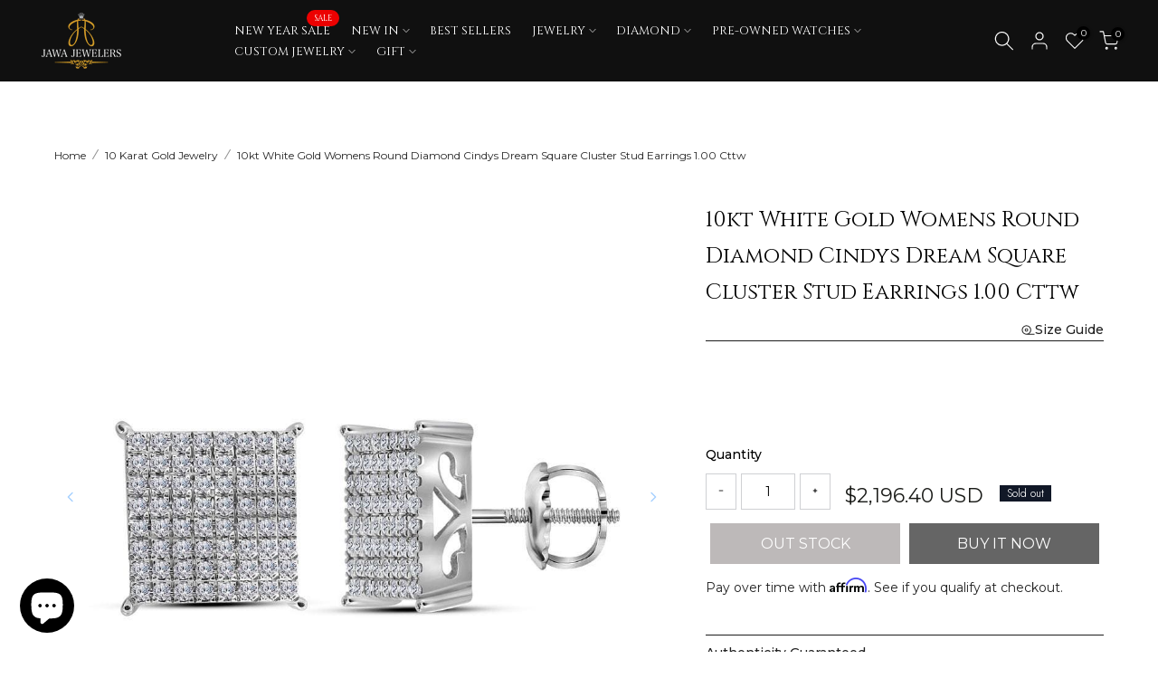

--- FILE ---
content_type: text/html; charset=utf-8
request_url: https://www.jawajewelers.com/products/white-gold-diamond-cindys-dream-square-cluster-stud-earrings
body_size: 82742
content:
<!doctype html><html class="t4sp-theme t4s-wrapper__full_width rtl_false swatch_color_style_2 pr_border_style_1 pr_img_effect_2 enable_eff_img1_true badge_shape_2 css_for_wis_app_true shadow_round_img_true t4s-header__inline is-remove-unavai-2 t4_compare_true t4s-cart-count-0 t4s-pr-ellipsis-true
 no-js" lang="en">
  <head>

 
<meta charset="utf-8">
    <meta http-equiv="X-UA-Compatible" content="IE=edge">
    <meta name="viewport" content="width=device-width, initial-scale=1, height=device-height, minimum-scale=1.0, maximum-scale=1.0">
    <meta name="theme-color" content="#fff"><link rel="preconnect" href="https://cdn.shopify.com" crossorigin><link rel="shortcut icon" type="image/png" href="//www.jawajewelers.com/cdn/shop/files/fevicon-retina.png?v=1701170521&width=32"><link rel="apple-touch-icon-precomposed" type="image/png" sizes="152x152" href="//www.jawajewelers.com/cdn/shop/files/fevicon-retina.png?v=1701170521&width=152"><meta name="author" content="jawajewelers"><script src="//www.jawajewelers.com/cdn/shop/t/18/assets/lazysizes.min.js?v=19113999703148210021695876493" async="async"></script>
    <script src="//www.jawajewelers.com/cdn/shop/t/18/assets/global.min.js?v=164417445976002054911695876492" defer="defer"></script>
    <script>window.performance && window.performance.mark && window.performance.mark('shopify.content_for_header.start');</script><meta name="google-site-verification" content="YXcc3BKQcA8lHcp-FivoQRG0yCTVLTRTWkEtliSoTDc">
<meta name="google-site-verification" content="CBDonJWGp2zPY1LHUrCRki9tCYIS90wIIc2cIxIm34U">
<meta id="shopify-digital-wallet" name="shopify-digital-wallet" content="/17299983/digital_wallets/dialog">
<link rel="alternate" type="application/json+oembed" href="https://www.jawajewelers.com/products/white-gold-diamond-cindys-dream-square-cluster-stud-earrings.oembed">
<script async="async" src="/checkouts/internal/preloads.js?locale=en-US"></script>
<script id="shopify-features" type="application/json">{"accessToken":"ea049c11d0ec9bfc5ec3048e80d1c118","betas":["rich-media-storefront-analytics"],"domain":"www.jawajewelers.com","predictiveSearch":true,"shopId":17299983,"locale":"en"}</script>
<script>var Shopify = Shopify || {};
Shopify.shop = "jawafashion.myshopify.com";
Shopify.locale = "en";
Shopify.currency = {"active":"USD","rate":"1.0"};
Shopify.country = "US";
Shopify.theme = {"name":"Kalles v4.2.2 official","id":136910667997,"schema_name":"Kalles","schema_version":"4.2.2","theme_store_id":null,"role":"main"};
Shopify.theme.handle = "null";
Shopify.theme.style = {"id":null,"handle":null};
Shopify.cdnHost = "www.jawajewelers.com/cdn";
Shopify.routes = Shopify.routes || {};
Shopify.routes.root = "/";</script>
<script type="module">!function(o){(o.Shopify=o.Shopify||{}).modules=!0}(window);</script>
<script>!function(o){function n(){var o=[];function n(){o.push(Array.prototype.slice.apply(arguments))}return n.q=o,n}var t=o.Shopify=o.Shopify||{};t.loadFeatures=n(),t.autoloadFeatures=n()}(window);</script>
<script id="shop-js-analytics" type="application/json">{"pageType":"product"}</script>
<script defer="defer" async type="module" src="//www.jawajewelers.com/cdn/shopifycloud/shop-js/modules/v2/client.init-shop-cart-sync_IZsNAliE.en.esm.js"></script>
<script defer="defer" async type="module" src="//www.jawajewelers.com/cdn/shopifycloud/shop-js/modules/v2/chunk.common_0OUaOowp.esm.js"></script>
<script type="module">
  await import("//www.jawajewelers.com/cdn/shopifycloud/shop-js/modules/v2/client.init-shop-cart-sync_IZsNAliE.en.esm.js");
await import("//www.jawajewelers.com/cdn/shopifycloud/shop-js/modules/v2/chunk.common_0OUaOowp.esm.js");

  window.Shopify.SignInWithShop?.initShopCartSync?.({"fedCMEnabled":true,"windoidEnabled":true});

</script>
<script>(function() {
  var isLoaded = false;
  function asyncLoad() {
    if (isLoaded) return;
    isLoaded = true;
    var urls = ["https:\/\/formbuilder.hulkapps.com\/skeletopapp.js?shop=jawafashion.myshopify.com","\/\/d1liekpayvooaz.cloudfront.net\/apps\/customizery\/customizery.js?shop=jawafashion.myshopify.com","https:\/\/widget.trustpilot.com\/bootstrap\/v5\/tp.widget.sync.bootstrap.min.js?shop=jawafashion.myshopify.com","https:\/\/ecommplugins-scripts.trustpilot.com\/v2.1\/js\/header.min.js?settings=eyJrZXkiOiI5RHFaeFNhYzJhUnRrc1R0IiwicyI6InNrdSJ9\u0026v=2.5\u0026shop=jawafashion.myshopify.com","https:\/\/ecommplugins-trustboxsettings.trustpilot.com\/jawafashion.myshopify.com.js?settings=1698696190133\u0026shop=jawafashion.myshopify.com","https:\/\/cdn.shopify.com\/s\/files\/1\/1729\/9983\/t\/18\/assets\/yoast-active-script.js?v=1701087396\u0026shop=jawafashion.myshopify.com","https:\/\/static.klaviyo.com\/onsite\/js\/WAZwFF\/klaviyo.js?company_id=WAZwFF\u0026shop=jawafashion.myshopify.com"];
    for (var i = 0; i < urls.length; i++) {
      var s = document.createElement('script');
      s.type = 'text/javascript';
      s.async = true;
      s.src = urls[i];
      var x = document.getElementsByTagName('script')[0];
      x.parentNode.insertBefore(s, x);
    }
  };
  if(window.attachEvent) {
    window.attachEvent('onload', asyncLoad);
  } else {
    window.addEventListener('load', asyncLoad, false);
  }
})();</script>
<script id="__st">var __st={"a":17299983,"offset":-21600,"reqid":"8c5e7a04-18aa-4d27-a0a1-729cf4de62b6-1768566545","pageurl":"www.jawajewelers.com\/products\/white-gold-diamond-cindys-dream-square-cluster-stud-earrings","u":"2d79c9304c90","p":"product","rtyp":"product","rid":1182936039460};</script>
<script>window.ShopifyPaypalV4VisibilityTracking = true;</script>
<script id="captcha-bootstrap">!function(){'use strict';const t='contact',e='account',n='new_comment',o=[[t,t],['blogs',n],['comments',n],[t,'customer']],c=[[e,'customer_login'],[e,'guest_login'],[e,'recover_customer_password'],[e,'create_customer']],r=t=>t.map((([t,e])=>`form[action*='/${t}']:not([data-nocaptcha='true']) input[name='form_type'][value='${e}']`)).join(','),a=t=>()=>t?[...document.querySelectorAll(t)].map((t=>t.form)):[];function s(){const t=[...o],e=r(t);return a(e)}const i='password',u='form_key',d=['recaptcha-v3-token','g-recaptcha-response','h-captcha-response',i],f=()=>{try{return window.sessionStorage}catch{return}},m='__shopify_v',_=t=>t.elements[u];function p(t,e,n=!1){try{const o=window.sessionStorage,c=JSON.parse(o.getItem(e)),{data:r}=function(t){const{data:e,action:n}=t;return t[m]||n?{data:e,action:n}:{data:t,action:n}}(c);for(const[e,n]of Object.entries(r))t.elements[e]&&(t.elements[e].value=n);n&&o.removeItem(e)}catch(o){console.error('form repopulation failed',{error:o})}}const l='form_type',E='cptcha';function T(t){t.dataset[E]=!0}const w=window,h=w.document,L='Shopify',v='ce_forms',y='captcha';let A=!1;((t,e)=>{const n=(g='f06e6c50-85a8-45c8-87d0-21a2b65856fe',I='https://cdn.shopify.com/shopifycloud/storefront-forms-hcaptcha/ce_storefront_forms_captcha_hcaptcha.v1.5.2.iife.js',D={infoText:'Protected by hCaptcha',privacyText:'Privacy',termsText:'Terms'},(t,e,n)=>{const o=w[L][v],c=o.bindForm;if(c)return c(t,g,e,D).then(n);var r;o.q.push([[t,g,e,D],n]),r=I,A||(h.body.append(Object.assign(h.createElement('script'),{id:'captcha-provider',async:!0,src:r})),A=!0)});var g,I,D;w[L]=w[L]||{},w[L][v]=w[L][v]||{},w[L][v].q=[],w[L][y]=w[L][y]||{},w[L][y].protect=function(t,e){n(t,void 0,e),T(t)},Object.freeze(w[L][y]),function(t,e,n,w,h,L){const[v,y,A,g]=function(t,e,n){const i=e?o:[],u=t?c:[],d=[...i,...u],f=r(d),m=r(i),_=r(d.filter((([t,e])=>n.includes(e))));return[a(f),a(m),a(_),s()]}(w,h,L),I=t=>{const e=t.target;return e instanceof HTMLFormElement?e:e&&e.form},D=t=>v().includes(t);t.addEventListener('submit',(t=>{const e=I(t);if(!e)return;const n=D(e)&&!e.dataset.hcaptchaBound&&!e.dataset.recaptchaBound,o=_(e),c=g().includes(e)&&(!o||!o.value);(n||c)&&t.preventDefault(),c&&!n&&(function(t){try{if(!f())return;!function(t){const e=f();if(!e)return;const n=_(t);if(!n)return;const o=n.value;o&&e.removeItem(o)}(t);const e=Array.from(Array(32),(()=>Math.random().toString(36)[2])).join('');!function(t,e){_(t)||t.append(Object.assign(document.createElement('input'),{type:'hidden',name:u})),t.elements[u].value=e}(t,e),function(t,e){const n=f();if(!n)return;const o=[...t.querySelectorAll(`input[type='${i}']`)].map((({name:t})=>t)),c=[...d,...o],r={};for(const[a,s]of new FormData(t).entries())c.includes(a)||(r[a]=s);n.setItem(e,JSON.stringify({[m]:1,action:t.action,data:r}))}(t,e)}catch(e){console.error('failed to persist form',e)}}(e),e.submit())}));const S=(t,e)=>{t&&!t.dataset[E]&&(n(t,e.some((e=>e===t))),T(t))};for(const o of['focusin','change'])t.addEventListener(o,(t=>{const e=I(t);D(e)&&S(e,y())}));const B=e.get('form_key'),M=e.get(l),P=B&&M;t.addEventListener('DOMContentLoaded',(()=>{const t=y();if(P)for(const e of t)e.elements[l].value===M&&p(e,B);[...new Set([...A(),...v().filter((t=>'true'===t.dataset.shopifyCaptcha))])].forEach((e=>S(e,t)))}))}(h,new URLSearchParams(w.location.search),n,t,e,['guest_login'])})(!0,!0)}();</script>
<script integrity="sha256-4kQ18oKyAcykRKYeNunJcIwy7WH5gtpwJnB7kiuLZ1E=" data-source-attribution="shopify.loadfeatures" defer="defer" src="//www.jawajewelers.com/cdn/shopifycloud/storefront/assets/storefront/load_feature-a0a9edcb.js" crossorigin="anonymous"></script>
<script data-source-attribution="shopify.dynamic_checkout.dynamic.init">var Shopify=Shopify||{};Shopify.PaymentButton=Shopify.PaymentButton||{isStorefrontPortableWallets:!0,init:function(){window.Shopify.PaymentButton.init=function(){};var t=document.createElement("script");t.src="https://www.jawajewelers.com/cdn/shopifycloud/portable-wallets/latest/portable-wallets.en.js",t.type="module",document.head.appendChild(t)}};
</script>
<script data-source-attribution="shopify.dynamic_checkout.buyer_consent">
  function portableWalletsHideBuyerConsent(e){var t=document.getElementById("shopify-buyer-consent"),n=document.getElementById("shopify-subscription-policy-button");t&&n&&(t.classList.add("hidden"),t.setAttribute("aria-hidden","true"),n.removeEventListener("click",e))}function portableWalletsShowBuyerConsent(e){var t=document.getElementById("shopify-buyer-consent"),n=document.getElementById("shopify-subscription-policy-button");t&&n&&(t.classList.remove("hidden"),t.removeAttribute("aria-hidden"),n.addEventListener("click",e))}window.Shopify?.PaymentButton&&(window.Shopify.PaymentButton.hideBuyerConsent=portableWalletsHideBuyerConsent,window.Shopify.PaymentButton.showBuyerConsent=portableWalletsShowBuyerConsent);
</script>
<script data-source-attribution="shopify.dynamic_checkout.cart.bootstrap">document.addEventListener("DOMContentLoaded",(function(){function t(){return document.querySelector("shopify-accelerated-checkout-cart, shopify-accelerated-checkout")}if(t())Shopify.PaymentButton.init();else{new MutationObserver((function(e,n){t()&&(Shopify.PaymentButton.init(),n.disconnect())})).observe(document.body,{childList:!0,subtree:!0})}}));
</script>
<script id='scb4127' type='text/javascript' async='' src='https://www.jawajewelers.com/cdn/shopifycloud/privacy-banner/storefront-banner.js'></script>
<script>window.performance && window.performance.mark && window.performance.mark('shopify.content_for_header.end');</script>
<link rel="preconnect" href="https://fonts.googleapis.com">
    <link rel="preconnect" href="https://fonts.gstatic.com" crossorigin><link rel="stylesheet" href="https://fonts.googleapis.com/css?family=montserrat:300,300i,400,400i,500,500i,600,600i,700,700i,800,800i|cinzel:300,300i,400,400i,500,500i,600,600i,700,700i,800,800i&display=swap" media="print" onload="this.media='all'"><link href="//www.jawajewelers.com/cdn/shop/t/18/assets/base.css?v=76831910764618019991699628816" rel="stylesheet" type="text/css" media="all" /><style data-shopify>:root {
        
         /* CSS Variables */
        --wrapper-mw      : 1420px;
        --font-family-1   : montserrat;
        --font-family-2   : montserrat;
        --font-family-3   : cinzel;
        --font-body-family   : montserrat;
        --font-heading-family: cinzel;
       
        
        --t4s-success-color       : #428445;
        --t4s-success-color-rgb   : 66, 132, 69;
        --t4s-warning-color       : #e0b252;
        --t4s-warning-color-rgb   : 224, 178, 82;
        --t4s-error-color         : #EB001B;
        --t4s-error-color-rgb     : 235, 0, 27;
        --t4s-light-color         : #ffffff;
        --t4s-dark-color          : #222222;
        --t4s-highlight-color     : #ec0101;
        --t4s-tooltip-background  : #383838;
        --t4s-tooltip-color       : #fff;
        --primary-sw-color        : #333;
        --primary-sw-color-rgb    : 51, 51, 51;
        --border-sw-color         : #ddd;
        --secondary-sw-color      : #878787;
        --primary-price-color     : #ec0101;
        --secondary-price-color   : #878787;
        
        --t4s-body-background     : #fff;
        --text-color              : #222222;
        --text-color-rgb          : 34, 34, 34;
        --heading-color           : #222222;
        --accent-color            : #c8983a;
        --accent-color-rgb        : 200, 152, 58;
        --accent-color-darken     : #8e6b28;
        --accent-color-hover      : var(--accent-color-darken);
        --secondary-color         : #222;
        --secondary-color-rgb     : 34, 34, 34;
        --link-color              : #222222;
        --link-color-hover        : #c8983a;
        --border-color            : #e1e1e1;
        --border-color-rgb        : 225, 225, 225;
        --border-primary-color    : #c8983a;
        --button-background       : #222;
        --button-color            : #fff;
        --button-background-hover : #c8983a;
        --button-color-hover      : #fff;

        --sale-badge-background    : #ff4e00;
        --sale-badge-color         : #fff;
        --new-badge-background     : #109533;
        --new-badge-color          : #fff;
        --preorder-badge-background: #0774d7;
        --preorder-badge-color     : #fff;
        --soldout-badge-background : #999999;
        --soldout-badge-color      : #fff;
        --custom-badge-background  : #00A500;
        --custom-badge-color       : #fff;/* Shopify related variables */
        --payment-terms-background-color: ;
        
        --lz-background: #f5f5f5;
        --lz-img: url("//www.jawajewelers.com/cdn/shop/t/18/assets/t4s_loader.svg?v=21452843680654493511695876545");}

    html {
      font-size: 62.5%;
      height: 100%;
    }

    body {
      margin: 0;
      overflow-x: hidden;
      font-size:14px;
      letter-spacing: 0px;
      color: var(--text-color);
      font-family: var(--font-body-family);
      line-height: 1.7;
      font-weight: 400;
      -webkit-font-smoothing: auto;
      -moz-osx-font-smoothing: auto;
    }
    /*
    @media screen and (min-width: 750px) {
      body {
        font-size: 1.6rem;
      }
    }
    */

    h1, h2, h3, h4, h5, h6, .t4s_as_title {
      color: var(--heading-color);
      font-family: var(--font-heading-family);
      line-height: 1.4;
      font-weight: 400;
      letter-spacing: 0px;
    }
    h1 { font-size: 37px }
    h2 { font-size: 29px }
    h3 { font-size: 23px }
    h4 { font-size: 18px }
    h5 { font-size: 17px }
    h6 { font-size: 15.5px }
    a,.t4s_as_link {
      /* font-family: var(--font-link-family); */
      color: var(--link-color);
    }
    a:hover,.t4s_as_link:hover {
      color: var(--link-color-hover);
    }
    button,
    input,
    optgroup,
    select,
    textarea {
      border-color: var(--border-color);
    }
    .t4s_as_button,
    button,
    input[type="button"]:not(.t4s-btn),
    input[type="reset"],
    input[type="submit"]:not(.t4s-btn) {
      font-family: var(--font-button-family);
      color: var(--button-color);
      background-color: var(--button-background);
      border-color: var(--button-background);
    }
    .t4s_as_button:hover,
    button:hover,
    input[type="button"]:not(.t4s-btn):hover, 
    input[type="reset"]:hover,
    input[type="submit"]:not(.t4s-btn):hover  {
      color: var(--button-color-hover);
      background-color: var(--button-background-hover);
      border-color: var(--button-background-hover);
    }
    
    .t4s-cp,.t4s-color-accent { color : var(--accent-color) }.t4s-ct,.t4s-color-text { color : var(--text-color) }.t4s-ch,.t4ss-color-heading { color : var(--heading-color) }.t4s-csecondary { color : var(--secondary-color) }
    
    .t4s-fnt-fm-1 {
      font-family: var(--font-family-1) !important;
    }
    .t4s-fnt-fm-2 {
      font-family: var(--font-family-2) !important;
    }
    .t4s-fnt-fm-3 {
      font-family: var(--font-family-3) !important;
    }
    .t4s-cr {
        color: var(--t4s-highlight-color);
    }
    .t4s-price__sale { color: var(--primary-price-color); }.t4s-fix-overflow.t4s-row { max-width: 100vw;margin-left: auto;margin-right: auto;}.lazyloadt4s-opt {opacity: 1 !important;transition: opacity 0s, transform 1s !important;}.t4s-d-block {display: block;}.t4s-d-none {display: none;}@media (min-width: 768px) {.t4s-d-md-block {display: block;}.t4s-d-md-none {display: none; }}@media (min-width: 1025px) {.t4s-d-lg-block {display: block;}.t4s-d-lg-none {display: none; }}.t4s-product .t4s-product-sizes > span.t4s-product-sizes--sold-out,     
      .t4s-product .t4s-product-sizes[data-size="1"] > span:after{
        display: none;
      }</style><script>
  const isBehaviorSmooth = 'scrollBehavior' in document.documentElement.style && getComputedStyle(document.documentElement).scrollBehavior === 'smooth';
  const t4sXMLHttpRequest = window.XMLHttpRequest, documentElementT4s = document.documentElement; documentElementT4s.className = documentElementT4s.className.replace('no-js', 'js');function loadImageT4s(_this) { _this.classList.add('lazyloadt4sed')};(function() { const matchMediaHoverT4s = (window.matchMedia('(-moz-touch-enabled: 1), (hover: none)')).matches; documentElementT4s.className += ((window.CSS && window.CSS.supports('(position: sticky) or (position: -webkit-sticky)')) ? ' t4sp-sticky' : ' t4sp-no-sticky'); documentElementT4s.className += matchMediaHoverT4s ? ' t4sp-no-hover' : ' t4sp-hover'; window.onpageshow = function() { if (performance.navigation.type === 2) {document.dispatchEvent(new CustomEvent('cart:refresh'))} }; if (!matchMediaHoverT4s && window.width > 1024) { document.addEventListener('mousemove', function(evt) { documentElementT4s.classList.replace('t4sp-no-hover','t4sp-hover'); document.dispatchEvent(new CustomEvent('theme:hover')); }, {once : true} ); } }());</script><!-- BEGIN app block: shopify://apps/yotpo-product-reviews/blocks/settings/eb7dfd7d-db44-4334-bc49-c893b51b36cf -->


<script type="text/javascript">
  (function e(){var e=document.createElement("script");
  e.type="text/javascript",e.async=true,
  e.src="//staticw2.yotpo.com/RrXnYz3hTxFXYDKUtf2OkyPehJ4vdkbP18c6zWu8/widget.js?lang=en";
  var t=document.getElementsByTagName("script")[0];
  t.parentNode.insertBefore(e,t)})();
</script>



  
<!-- END app block --><!-- BEGIN app block: shopify://apps/ecomposer-builder/blocks/app-embed/a0fc26e1-7741-4773-8b27-39389b4fb4a0 --><!-- DNS Prefetch & Preconnect -->
<link rel="preconnect" href="https://cdn.ecomposer.app" crossorigin>
<link rel="dns-prefetch" href="https://cdn.ecomposer.app">

<link rel="prefetch" href="https://cdn.ecomposer.app/vendors/css/ecom-swiper@11.css" as="style">
<link rel="prefetch" href="https://cdn.ecomposer.app/vendors/js/ecom-swiper@11.0.5.js" as="script">
<link rel="prefetch" href="https://cdn.ecomposer.app/vendors/js/ecom_modal.js" as="script">

<!-- Global CSS --><!--ECOM-EMBED-->
  <style id="ecom-global-css" class="ecom-global-css">/**ECOM-INSERT-CSS**/.ecom-section > div.core__row--columns{max-width: 1200px;}.ecom-column>div.core__column--wrapper{padding: 20px;}div.core__blocks--body>div.ecom-block.elmspace:not(:first-child){margin-top: 20px;}:root{--ecom-global-colors-primary:#c8983a;--ecom-global-colors-secondary:#000000;--ecom-global-colors-text:#ffffff;--ecom-global-colors-accent:#ffffff;--ecom-global-typography-h1-font-weight:400;--ecom-global-typography-h1-font-size:48px;--ecom-global-typography-h1-line-height:90px;--ecom-global-typography-h1-letter-spacing:-0.02em;--ecom-global-typography-h1-font-family:Cinzel;--ecom-global-typography-h2-font-weight:400;--ecom-global-typography-h2-font-size:30px;--ecom-global-typography-h2-line-height:72px;--ecom-global-typography-h2-letter-spacing:-0.02em;--ecom-global-typography-h2-font-family:Cinzel;--ecom-global-typography-h3-font-weight:600;--ecom-global-typography-h3-font-size:48px;--ecom-global-typography-h3-line-height:60px;--ecom-global-typography-h3-letter-spacing:-0.02em;--ecom-global-typography-h4-font-weight:600;--ecom-global-typography-h4-font-size:36px;--ecom-global-typography-h4-line-height:44px;--ecom-global-typography-h4-letter-spacing:-0.02em;--ecom-global-typography-h5-font-weight:600;--ecom-global-typography-h5-font-size:30px;--ecom-global-typography-h5-line-height:38px;--ecom-global-typography-h6-font-weight:600;--ecom-global-typography-h6-font-size:24px;--ecom-global-typography-h6-line-height:32px;--ecom-global-typography-h7-font-weight:400;--ecom-global-typography-h7-font-size:18px;--ecom-global-typography-h7-line-height:28px;}</style>
  <!--/ECOM-EMBED--><!-- Custom CSS & JS --><style id="ecom-custom-css"></style><script id="ecom-custom-js" async></script><!-- Open Graph Meta Tags for Pages --><!-- Critical Inline Styles -->
<style class="ecom-theme-helper">.ecom-animation{opacity:0}.ecom-animation.animate,.ecom-animation.ecom-animated{opacity:1}.ecom-cart-popup{display:grid;position:fixed;inset:0;z-index:9999999;align-content:center;padding:5px;justify-content:center;align-items:center;justify-items:center}.ecom-cart-popup::before{content:' ';position:absolute;background:#e5e5e5b3;inset:0}.ecom-ajax-loading{cursor:not-allowed;pointer-events:none;opacity:.6}#ecom-toast{visibility:hidden;max-width:50px;height:60px;margin:auto;background-color:#333;color:#fff;text-align:center;border-radius:2px;position:fixed;z-index:1;left:0;right:0;bottom:30px;font-size:17px;display:grid;grid-template-columns:50px auto;align-items:center;justify-content:start;align-content:center;justify-items:start}#ecom-toast.ecom-toast-show{visibility:visible;animation:ecomFadein .5s,ecomExpand .5s .5s,ecomStay 3s 1s,ecomShrink .5s 4s,ecomFadeout .5s 4.5s}#ecom-toast #ecom-toast-icon{width:50px;height:100%;box-sizing:border-box;background-color:#111;color:#fff;padding:5px}#ecom-toast .ecom-toast-icon-svg{width:100%;height:100%;position:relative;vertical-align:middle;margin:auto;text-align:center}#ecom-toast #ecom-toast-desc{color:#fff;padding:16px;overflow:hidden;white-space:nowrap}@media(max-width:768px){#ecom-toast #ecom-toast-desc{white-space:normal;min-width:250px}#ecom-toast{height:auto;min-height:60px}}.ecom__column-full-height{height:100%}@keyframes ecomFadein{from{bottom:0;opacity:0}to{bottom:30px;opacity:1}}@keyframes ecomExpand{from{min-width:50px}to{min-width:var(--ecom-max-width)}}@keyframes ecomStay{from{min-width:var(--ecom-max-width)}to{min-width:var(--ecom-max-width)}}@keyframes ecomShrink{from{min-width:var(--ecom-max-width)}to{min-width:50px}}@keyframes ecomFadeout{from{bottom:30px;opacity:1}to{bottom:60px;opacity:0}}</style>


<!-- EComposer Config Script -->
<script id="ecom-theme-helpers" async>
window.EComposer=window.EComposer||{};(function(){if(!this.configs)this.configs={};this.configs={"custom_code":{"custom_css":"","custom_js":""},"instagram":null};this.configs.ajax_cart={"enable":true,"note":true,"checkout_color":"#ffffff","checkout_color_hover":"#ffffff","continue_color":"#000000","continue_color_hover":"#ffffff","border_radius":{"top":"4px","left":"4px","bottom":"4px","right":"4px"},"width":"250px","spacing":{"margin":{"top":"5px"},"padding":{"right":"24px","left":"24px","top":"12px","bottom":"12px"}},"continue_label":"Continue shopping","checkout_label":"Checkout","font_button":{"font-size":"14px","font-weight":"400","line-height":"20px"},"google_font_css":[],"custom_font_css":[],"typo_button":"font-size:14px;font-weight:400;line-height:20px;","tab_1":"normal","tab":"normal","checkout_background_type_color":{"classic":{"background-color":"#000000"},"native":["background: #000000"]},"checkout_background_type_color_css":"background: #000000"};this.customer=false;this.proxy_path='/apps/ecomposer-visual-page-builder';
this.popupScriptUrl='https://cdn.shopify.com/extensions/019b200c-ceec-7ac9-af95-28c32fd62de8/ecomposer-94/assets/ecom_popup.js';
this.routes={domain:'https://www.jawajewelers.com',root_url:'/',collections_url:'/collections',all_products_collection_url:'/collections/all',cart_url:'/cart',cart_add_url:'/cart/add',cart_change_url:'/cart/change',cart_clear_url:'/cart/clear',cart_update_url:'/cart/update',product_recommendations_url:'/recommendations/products'};
this.queryParams={};
if(window.location.search.length){new URLSearchParams(window.location.search).forEach((value,key)=>{this.queryParams[key]=value})}
this.money_format="${{amount}}";
this.money_with_currency_format="${{amount}} USD";
this.currencyCodeEnabled=true;this.abTestingData = [];this.formatMoney=function(t,e){const r=this.currencyCodeEnabled?this.money_with_currency_format:this.money_format;function a(t,e){return void 0===t?e:t}function o(t,e,r,o){if(e=a(e,2),r=a(r,","),o=a(o,"."),isNaN(t)||null==t)return 0;var n=(t=(t/100).toFixed(e)).split(".");return n[0].replace(/(\d)(?=(\d\d\d)+(?!\d))/g,"$1"+r)+(n[1]?o+n[1]:"")}"string"==typeof t&&(t=t.replace(".",""));var n="",i=/\{\{\s*(\w+)\s*\}\}/,s=e||r;switch(s.match(i)[1]){case"amount":n=o(t,2);break;case"amount_no_decimals":n=o(t,0);break;case"amount_with_comma_separator":n=o(t,2,".",",");break;case"amount_with_space_separator":n=o(t,2," ",",");break;case"amount_with_period_and_space_separator":n=o(t,2," ",".");break;case"amount_no_decimals_with_comma_separator":n=o(t,0,".",",");break;case"amount_no_decimals_with_space_separator":n=o(t,0," ");break;case"amount_with_apostrophe_separator":n=o(t,2,"'",".")}return s.replace(i,n)};
this.resizeImage=function(t,e){try{if(!e||"original"==e||"full"==e||"master"==e)return t;if(-1!==t.indexOf("cdn.shopify.com")||-1!==t.indexOf("/cdn/shop/")){var r=t.match(/\.(jpg|jpeg|gif|png|bmp|bitmap|tiff|tif|webp)((\#[0-9a-z\-]+)?(\?v=.*)?)?$/gim);if(null==r)return null;var a=t.split(r[0]),o=r[0];return a[0]+"_"+e+o}}catch(r){return t}return t};
this.getProduct=function(t){if(!t)return!1;let e=("/"===this.routes.root_url?"":this.routes.root_url)+"/products/"+t+".js?shop="+Shopify.shop;return window.ECOM_LIVE&&(e="/shop/builder/ajax/ecom-proxy/products/"+t+"?shop="+Shopify.shop),window.fetch(e,{headers:{"Content-Type":"application/json"}}).then(t=>t.ok?t.json():false)};
const u=new URLSearchParams(window.location.search);if(u.has("ecom-redirect")){const r=u.get("ecom-redirect");if(r){let d;try{d=decodeURIComponent(r)}catch{return}d=d.trim().replace(/[\r\n\t]/g,"");if(d.length>2e3)return;const p=["javascript:","data:","vbscript:","file:","ftp:","mailto:","tel:","sms:","chrome:","chrome-extension:","moz-extension:","ms-browser-extension:"],l=d.toLowerCase();for(const o of p)if(l.includes(o))return;const x=[/<script/i,/<\/script/i,/javascript:/i,/vbscript:/i,/onload=/i,/onerror=/i,/onclick=/i,/onmouseover=/i,/onfocus=/i,/onblur=/i,/onsubmit=/i,/onchange=/i,/alert\s*\(/i,/confirm\s*\(/i,/prompt\s*\(/i,/document\./i,/window\./i,/eval\s*\(/i];for(const t of x)if(t.test(d))return;if(d.startsWith("/")&&!d.startsWith("//")){if(!/^[a-zA-Z0-9\-._~:/?#[\]@!$&'()*+,;=%]+$/.test(d))return;if(d.includes("../")||d.includes("./"))return;window.location.href=d;return}if(!d.includes("://")&&!d.startsWith("//")){if(!/^[a-zA-Z0-9\-._~:/?#[\]@!$&'()*+,;=%]+$/.test(d))return;if(d.includes("../")||d.includes("./"))return;window.location.href="/"+d;return}let n;try{n=new URL(d)}catch{return}if(!["http:","https:"].includes(n.protocol))return;if(n.port&&(parseInt(n.port)<1||parseInt(n.port)>65535))return;const a=[window.location.hostname];if(a.includes(n.hostname)&&(n.href===d||n.toString()===d))window.location.href=d}}
}).bind(window.EComposer)();
if(window.Shopify&&window.Shopify.designMode&&window.top&&window.top.opener){window.addEventListener("load",function(){window.top.opener.postMessage({action:"ecomposer:loaded"},"*")})}
</script>

<!-- Quickview Script -->
<script id="ecom-theme-quickview" async>
window.EComposer=window.EComposer||{};(function(){this.initQuickview=function(){var enable_qv=false;enable_qv=true;const qv_wrapper_script=document.querySelector('#ecom-quickview-template-html');if(!qv_wrapper_script)return;const ecom_quickview=document.createElement('div');ecom_quickview.classList.add('ecom-quickview');ecom_quickview.innerHTML=qv_wrapper_script.innerHTML;document.body.prepend(ecom_quickview);const qv_wrapper=ecom_quickview.querySelector('.ecom-quickview__wrapper');const ecomQuickview=function(e){let t=qv_wrapper.querySelector(".ecom-quickview__content-data");if(t){let i=document.createRange().createContextualFragment(e);t.innerHTML="",t.append(i),qv_wrapper.classList.add("ecom-open");let c=new CustomEvent("ecom:quickview:init",{detail:{wrapper:qv_wrapper}});document.dispatchEvent(c),setTimeout(function(){qv_wrapper.classList.add("ecom-display")},500),closeQuickview(t)}},closeQuickview=function(e){let t=qv_wrapper.querySelector(".ecom-quickview__close-btn"),i=qv_wrapper.querySelector(".ecom-quickview__content");function c(t){let o=t.target;do{if(o==i||o&&o.classList&&o.classList.contains("ecom-modal"))return;o=o.parentNode}while(o);o!=i&&(qv_wrapper.classList.add("ecom-remove"),qv_wrapper.classList.remove("ecom-open","ecom-display","ecom-remove"),setTimeout(function(){e.innerHTML=""},300),document.removeEventListener("click",c),document.removeEventListener("keydown",n))}function n(t){(t.isComposing||27===t.keyCode)&&(qv_wrapper.classList.add("ecom-remove"),qv_wrapper.classList.remove("ecom-open","ecom-display","ecom-remove"),setTimeout(function(){e.innerHTML=""},300),document.removeEventListener("keydown",n),document.removeEventListener("click",c))}t&&t.addEventListener("click",function(t){t.preventDefault(),document.removeEventListener("click",c),document.removeEventListener("keydown",n),qv_wrapper.classList.add("ecom-remove"),qv_wrapper.classList.remove("ecom-open","ecom-display","ecom-remove"),setTimeout(function(){e.innerHTML=""},300)}),document.addEventListener("click",c),document.addEventListener("keydown",n)};function quickViewHandler(e){e&&e.preventDefault();let t=this;t.classList&&t.classList.add("ecom-loading");let i=t.classList?t.getAttribute("href"):window.location.pathname;if(i){if(window.location.search.includes("ecom_template_id")){let c=new URLSearchParams(location.search);i=window.location.pathname+"?section_id="+c.get("ecom_template_id")}else i+=(i.includes("?")?"&":"?")+"section_id=ecom-default-template-quickview";fetch(i).then(function(e){return 200==e.status?e.text():window.document.querySelector("#admin-bar-iframe")?(404==e.status?alert("Please create Ecomposer quickview template first!"):alert("Have some problem with quickview!"),t.classList&&t.classList.remove("ecom-loading"),!1):void window.open(new URL(i).pathname,"_blank")}).then(function(e){e&&(ecomQuickview(e),setTimeout(function(){t.classList&&t.classList.remove("ecom-loading")},300))}).catch(function(e){})}}
if(window.location.search.includes('ecom_template_id')){setTimeout(quickViewHandler,1000)}
if(enable_qv){const qv_buttons=document.querySelectorAll('.ecom-product-quickview');if(qv_buttons.length>0){qv_buttons.forEach(function(button,index){button.addEventListener('click',quickViewHandler)})}}
}}).bind(window.EComposer)();
</script>

<!-- Quickview Template -->
<script type="text/template" id="ecom-quickview-template-html">
<div class="ecom-quickview__wrapper ecom-dn"><div class="ecom-quickview__container"><div class="ecom-quickview__content"><div class="ecom-quickview__content-inner"><div class="ecom-quickview__content-data"></div></div><span class="ecom-quickview__close-btn"><svg version="1.1" xmlns="http://www.w3.org/2000/svg" width="32" height="32" viewBox="0 0 32 32"><path d="M10.722 9.969l-0.754 0.754 5.278 5.278-5.253 5.253 0.754 0.754 5.253-5.253 5.253 5.253 0.754-0.754-5.253-5.253 5.278-5.278-0.754-0.754-5.278 5.278z" fill="#000000"></path></svg></span></div></div></div>
</script>

<!-- Quickview Styles -->
<style class="ecom-theme-quickview">.ecom-quickview .ecom-animation{opacity:1}.ecom-quickview__wrapper{opacity:0;display:none;pointer-events:none}.ecom-quickview__wrapper.ecom-open{position:fixed;top:0;left:0;right:0;bottom:0;display:block;pointer-events:auto;z-index:100000;outline:0!important;-webkit-backface-visibility:hidden;opacity:1;transition:all .1s}.ecom-quickview__container{text-align:center;position:absolute;width:100%;height:100%;left:0;top:0;padding:0 8px;box-sizing:border-box;opacity:0;background-color:rgba(0,0,0,.8);transition:opacity .1s}.ecom-quickview__container:before{content:"";display:inline-block;height:100%;vertical-align:middle}.ecom-quickview__wrapper.ecom-display .ecom-quickview__content{visibility:visible;opacity:1;transform:none}.ecom-quickview__content{position:relative;display:inline-block;opacity:0;visibility:hidden;transition:transform .1s,opacity .1s;transform:translateX(-100px)}.ecom-quickview__content-inner{position:relative;display:inline-block;vertical-align:middle;margin:0 auto;text-align:left;z-index:999;overflow-y:auto;max-height:80vh}.ecom-quickview__content-data>.shopify-section{margin:0 auto;max-width:980px;overflow:hidden;position:relative;background-color:#fff;opacity:0}.ecom-quickview__wrapper.ecom-display .ecom-quickview__content-data>.shopify-section{opacity:1;transform:none}.ecom-quickview__wrapper.ecom-display .ecom-quickview__container{opacity:1}.ecom-quickview__wrapper.ecom-remove #shopify-section-ecom-default-template-quickview{opacity:0;transform:translateX(100px)}.ecom-quickview__close-btn{position:fixed!important;top:0;right:0;transform:none;background-color:transparent;color:#000;opacity:0;width:40px;height:40px;transition:.25s;z-index:9999;stroke:#fff}.ecom-quickview__wrapper.ecom-display .ecom-quickview__close-btn{opacity:1}.ecom-quickview__close-btn:hover{cursor:pointer}@media screen and (max-width:1024px){.ecom-quickview__content{position:absolute;inset:0;margin:50px 15px;display:flex}.ecom-quickview__close-btn{right:0}}.ecom-toast-icon-info{display:none}.ecom-toast-error .ecom-toast-icon-info{display:inline!important}.ecom-toast-error .ecom-toast-icon-success{display:none!important}.ecom-toast-icon-success{fill:#fff;width:35px}</style>

<!-- Toast Template -->
<script type="text/template" id="ecom-template-html"><!-- BEGIN app snippet: ecom-toast --><div id="ecom-toast"><div id="ecom-toast-icon"><svg xmlns="http://www.w3.org/2000/svg" class="ecom-toast-icon-svg ecom-toast-icon-info" fill="none" viewBox="0 0 24 24" stroke="currentColor"><path stroke-linecap="round" stroke-linejoin="round" stroke-width="2" d="M13 16h-1v-4h-1m1-4h.01M21 12a9 9 0 11-18 0 9 9 0 0118 0z"/></svg>
<svg class="ecom-toast-icon-svg ecom-toast-icon-success" xmlns="http://www.w3.org/2000/svg" viewBox="0 0 512 512"><path d="M256 8C119 8 8 119 8 256s111 248 248 248 248-111 248-248S393 8 256 8zm0 48c110.5 0 200 89.5 200 200 0 110.5-89.5 200-200 200-110.5 0-200-89.5-200-200 0-110.5 89.5-200 200-200m140.2 130.3l-22.5-22.7c-4.7-4.7-12.3-4.7-17-.1L215.3 303.7l-59.8-60.3c-4.7-4.7-12.3-4.7-17-.1l-22.7 22.5c-4.7 4.7-4.7 12.3-.1 17l90.8 91.5c4.7 4.7 12.3 4.7 17 .1l172.6-171.2c4.7-4.7 4.7-12.3 .1-17z"/></svg>
</div><div id="ecom-toast-desc"></div></div><!-- END app snippet --></script><!-- END app block --><!-- BEGIN app block: shopify://apps/tt-breadcrumbs-seo-schema/blocks/ttSchema/dda6b26d-4f1a-43c6-a94b-6443ed0f750b -->


<!-- BEGIN app snippet: remove-script -->
<script id="tt_remove_script" type="module">
  if(void 0===window.ws_script){window.ws_script=!0;let e=()=>{document.querySelectorAll('[type="application/ld+json"]').forEach((e=>{e.hasAttribute("tt-ninja")||e.remove()}))};e(),setInterval(e,1e3),document.querySelectorAll("[itemscope]").forEach((e=>e.removeAttribute("itemscope")))}else document.getElementById("tt_remove_script").remove();
</script><!-- END app snippet -->


    <!-- BEGIN app snippet: article -->
<!-- END app snippet -->
    <!-- BEGIN app snippet: breadcrumb -->




    <script type="application/ld+json" tt-ninja>
    {
        "@context": "https://schema.org",
        "@type": "BreadcrumbList",
        "itemListElement": [{
            "@type": "ListItem",
            "position": 1,
            "name": "Jawa Jewelers",
            "item": "https://www.jawajewelers.com"
        },
        {
            "@type": "ListItem",
            "position": 2,
            "name": "10kt White Gold Womens Round Diamond Cindys Dream Square Cluster Stud Earrings 1.00 Cttw",
            "item": "https://www.jawajewelers.com/products/white-gold-diamond-cindys-dream-square-cluster-stud-earrings"
        }]
    }
    </script>
<!-- END app snippet -->
    <!-- BEGIN app snippet: carousel -->

<!-- END app snippet -->
    <!-- BEGIN app snippet: search --><script type="application/ld+json" tt-ninja>
    {
        "@context": "https://schema.org",
        "@type": "WebSite",
        "url": "https://www.jawajewelers.com",
        "potentialAction": {
            "@type": "SearchAction",
            "target": "https://www.jawajewelers.com/search?q={search_term_string}",
            "query-input": "required name=search_term_string"
        }
    }
</script><!-- END app snippet -->
    
        <!-- BEGIN app snippet: localBusiness -->  
  
  <script type="application/ld+json" tt-ninja>
    {
        "@context": "https://schema.org",
        "@type": "JewelryStore",
        "image": ["https://lh5.googleusercontent.com/p/AF1QipO-krE7I8qh6Tj_3REm-u0xEUuf_pZUCmHWMwsm=w213-h160-k-no","imageURL"],
        "@id": "https://www.jawajewelers.com",
        "name": "Jawa Jewelers",
        "address": {
          "@type": "PostalAddress",
          "addressLocality": "Independence",
          "addressRegion": "Missouri",
          "postalCode": "64057",
          "streetAddress": "18801 E 39th St S"
        },
        "geo": {
          "@type": "GeoCoordinates",
          "latitude": 39.0454419,
          "longitude": -94.3578933
        },
        "servesCuisine": "",
        "priceRange": "25 -  100000",
        "openingHoursSpecification": [
          {
            "@type":"OpeningHoursSpecification",
            "dayOfWeek":["Monday, Tuesday, Wednesday, Thursday, Friday,"],
            "opens":"11 am",
            "closes":"8 mp"
          }],
        "telephone": "4027535624"
    }
  </script><!-- END app snippet -->
        <!-- BEGIN app snippet: logo -->
<script type="application/ld+json" tt-ninja>
    {
        "@context": "https://schema.org",
        "@type": "Organization",
        "name": "Jawa Jewelers",
        "url": "https://www.jawajewelers.com",
        "description": "Buy luxury jewelry online for men and women at Jawa Jewelers. Shop elegant, handcrafted luxury jewelry with timeless designs and secure nationwide delivery.",
        "telephone": "4027535624",
        "logo": "https://www.jawajewelers.com/cdn/shop/files/logo_8.png?v=1648113534&width=180",
        "image": "https://www.jawajewelers.com/cdn/shop/files/logo_8.png?v=1648113534&width=180",
        "sameAs": [
            "",
            "https://www.facebook.com/jawajewelers/",
            "https://www.instagram.com/jaydajeweler/",
            "https://www.pinterest.com/jawajewelers/j",
            "",
            "https://www.youtube.com/channel/UCqnlreEkFfruMtpgO6PXExA",
            ""
        ],"aggregateRating": {
            "@type": "AggregateRating",
            "ratingValue": "4.6",
            "bestRating": "5",
            "worstRating": "1",
            "reviewCount": "120"
            },
        
        "address": {
            "@type": "PostalAddress",
            "streetAddress": "18801 E 39th St S",
            "addressLocality": "Independence",
            "addressRegion": "Missouri",
            "postalCode": "64057",
            "addressCountry": "US"
        }
    }
</script><!-- END app snippet -->
        <!-- BEGIN app snippet: product -->

  
  
  
  
  <script type="application/ld+json" tt-ninja>
    {
      "@context": "http://schema.org/",
      "@type": "Product",
      "url": "https://www.jawajewelers.com/products/white-gold-diamond-cindys-dream-square-cluster-stud-earrings",
      "name": "10kt White Gold Womens Round Diamond Cindys Dream Square Cluster Stud Earrings 1.00 Cttw",
      "image": "//www.jawajewelers.com/cdn/shop/products/113150.jpg?v=1581609531",
      "description": "Buy Our Beautiful10kt White Gold Womens Round Diamond Cindys Dream Square Cluster Stud Earrings 1.00 Cttw at Affortable Price. | Combined diamond weight of 1.00 carats total weight represents a range of 0.95 - 1.17 cts. t.w.",
      "color": "",
      "material": "",
      "sku": "113150","mpn": "113150","brand": {
      "@type": "Brand",
      "name": "JJ-GND"
      },
      
      
      
      
      "offers": {
      "@type" : "Offer",
      "priceSpecification": {
          "@type": "UnitPriceSpecification",
          "priceCurrency": "USD","price": "2,19640"},
      "itemCondition" : "http://schema.org/NewCondition",
      "availability" : "http://schema.org/OutOfStock",
      "url" : "https://www.jawajewelers.com/products/white-gold-diamond-cindys-dream-square-cluster-stud-earrings?variant=10518317203492","image": "https://www.jawajewelers.com/cdn/shop/products/113150_grande.jpg?v=1581609531","name" : "10kt White Gold Womens Round Diamond Cindys Dream Square Cluster Stud Earrings 1.00 Cttw","sku": "113150","description" : "10kt White Gold Womens Round Diamond Cindys Dream Square Cluster Stud Earrings 1.00 Cttw. | Combined diamond weight of 1.00 carats total weight represents a range of 0.95 - 1.17 cts. t.w.","priceValidUntil": "2026-02-15"
      }}
  </script>
  
    
    
  <!-- END app snippet --><!-- END app block --><!-- BEGIN app block: shopify://apps/yoast-seo/blocks/metatags/7c777011-bc88-4743-a24e-64336e1e5b46 -->
<!-- This site is optimized with Yoast SEO for Shopify -->
<title>10k White Gold Women Diamond Cindys Dream Square Cluster Stud Earrings</title>
<meta name="description" content="Buy Our Beautiful10kt White Gold Womens Round Diamond Cindys Dream Square Cluster Stud Earrings 1.00 Cttw at Affortable Price. | Combined diamond weight of 1.00 carats total weight represents a range of 0.95 - 1.17 cts. t.w." />
<link rel="canonical" href="https://www.jawajewelers.com/products/white-gold-diamond-cindys-dream-square-cluster-stud-earrings" />
<meta name="robots" content="index, follow, max-image-preview:large, max-snippet:-1, max-video-preview:-1" />
<meta property="og:site_name" content="Jawa Jewelers" />
<meta property="og:url" content="https://www.jawajewelers.com/products/white-gold-diamond-cindys-dream-square-cluster-stud-earrings" />
<meta property="og:locale" content="en_US" />
<meta property="og:type" content="product" />
<meta property="og:title" content="10k White Gold Women Diamond Cindys Dream Square Cluster Stud Earrings" />
<meta property="og:description" content="Buy Our Beautiful10kt White Gold Womens Round Diamond Cindys Dream Square Cluster Stud Earrings 1.00 Cttw at Affortable Price. | Combined diamond weight of 1.00 carats total weight represents a range of 0.95 - 1.17 cts. t.w." />
<meta property="og:image" content="https://www.jawajewelers.com/cdn/shop/products/113150.jpg?v=1581609531" />
<meta property="og:image:height" content="1000" />
<meta property="og:image:width" content="1000" />
<meta property="og:availability" content="outofstock" />
<meta property="product:availability" content="out of stock" />
<meta property="product:condition" content="new" />
<meta property="product:price:amount" content="2196.4" />
<meta property="product:price:currency" content="USD" />
<meta property="product:retailer_item_id" content="113150" />
<meta name="twitter:card" content="summary_large_image" />
<script type="application/ld+json" id="yoast-schema-graph">
{
  "@context": "https://schema.org",
  "@graph": [
    {
      "@type": "Organization",
      "@id": "https://www.jawajewelers.com/#/schema/organization/1",
      "url": "https://www.jawajewelers.com",
      "name": "Jawa Jewelers",
      "alternateName": "Jawa Jewelers",
      "logo": {
        "@id": "https://www.jawajewelers.com/#/schema/ImageObject/32577649737949"
      },
      "image": [
        {
          "@id": "https://www.jawajewelers.com/#/schema/ImageObject/32577649737949"
        }
      ],
      "hasMerchantReturnPolicy": {
        "@type": "MerchantReturnPolicy",
        "merchantReturnLink": "https://www.jawajewelers.com/policies/refund-policy"
      },
      "sameAs": ["https:\/\/www.youtube.com\/channel\/UCqnlreEkFfruMtpgO6PXExA","https:\/\/www.instagram.com\/jaydajeweler\/","https:\/\/www.pinterest.com\/jawajewelers\/","https:\/\/www.facebook.com\/jawajewelers\/"]
    },
    {
      "@type": "ImageObject",
      "@id": "https://www.jawajewelers.com/#/schema/ImageObject/32577649737949",
      "width": 315,
      "height": 234,
      "url": "https:\/\/www.jawajewelers.com\/cdn\/shop\/files\/lojo-jj.jpg?v=1701088509",
      "contentUrl": "https:\/\/www.jawajewelers.com\/cdn\/shop\/files\/lojo-jj.jpg?v=1701088509"
    },
    {
      "@type": "WebSite",
      "@id": "https://www.jawajewelers.com/#/schema/website/1",
      "url": "https://www.jawajewelers.com",
      "name": "Jawa Jewelers",
      "alternateName": "Jawa Jewelers",
      "potentialAction": {
        "@type": "SearchAction",
        "target": "https://www.jawajewelers.com/search?q={search_term_string}",
        "query-input": "required name=search_term_string"
      },
      "publisher": {
        "@id": "https://www.jawajewelers.com/#/schema/organization/1"
      },
      "inLanguage": "en"
    },
    {
      "@type": "ItemPage",
      "@id": "https:\/\/www.jawajewelers.com\/products\/white-gold-diamond-cindys-dream-square-cluster-stud-earrings",
      "name": "10k White Gold Women Diamond Cindys Dream Square Cluster Stud Earrings",
      "description": "Buy Our Beautiful10kt White Gold Womens Round Diamond Cindys Dream Square Cluster Stud Earrings 1.00 Cttw at Affortable Price. | Combined diamond weight of 1.00 carats total weight represents a range of 0.95 - 1.17 cts. t.w.",
      "datePublished": "2019-03-09T07:30:52-06:00",
      "breadcrumb": {
        "@id": "https:\/\/www.jawajewelers.com\/products\/white-gold-diamond-cindys-dream-square-cluster-stud-earrings\/#\/schema\/breadcrumb"
      },
      "primaryImageOfPage": {
        "@id": "https://www.jawajewelers.com/#/schema/ImageObject/1492900020355"
      },
      "image": [{
        "@id": "https://www.jawajewelers.com/#/schema/ImageObject/1492900020355"
      }],
      "isPartOf": {
        "@id": "https://www.jawajewelers.com/#/schema/website/1"
      },
      "url": "https:\/\/www.jawajewelers.com\/products\/white-gold-diamond-cindys-dream-square-cluster-stud-earrings"
    },
    {
      "@type": "ImageObject",
      "@id": "https://www.jawajewelers.com/#/schema/ImageObject/1492900020355",
      "caption": "Diamond Cindy's stud Earrings",
      "inLanguage": "en",
      "width": 1000,
      "height": 1000,
      "url": "https:\/\/www.jawajewelers.com\/cdn\/shop\/products\/113150.jpg?v=1581609531",
      "contentUrl": "https:\/\/www.jawajewelers.com\/cdn\/shop\/products\/113150.jpg?v=1581609531"
    },
    {
      "@type": "ProductGroup",
      "@id": "https:\/\/www.jawajewelers.com\/products\/white-gold-diamond-cindys-dream-square-cluster-stud-earrings\/#\/schema\/Product",
      "brand": [{
        "@type": "Brand",
        "name": "JJ-GND"
      }],
      "mainEntityOfPage": {
        "@id": "https:\/\/www.jawajewelers.com\/products\/white-gold-diamond-cindys-dream-square-cluster-stud-earrings"
      },
      "name": "10kt White Gold Womens Round Diamond Cindys Dream Square Cluster Stud Earrings 1.00 Cttw",
      "description": "Buy Our Beautiful10kt White Gold Womens Round Diamond Cindys Dream Square Cluster Stud Earrings 1.00 Cttw at Affortable Price. | Combined diamond weight of 1.00 carats total weight represents a range of 0.95 - 1.17 cts. t.w.",
      "image": [{
        "@id": "https://www.jawajewelers.com/#/schema/ImageObject/1492900020355"
      }],
      "productGroupID": "1182936039460",
      "hasVariant": [
        {
          "@type": "Product",
          "@id": "https://www.jawajewelers.com/#/schema/Product/10518317203492",
          "name": "10kt White Gold Womens Round Diamond Cindys Dream Square Cluster Stud Earrings 1.00 Cttw",
          "sku": "113150",
          "image": [{
            "@id": "https://www.jawajewelers.com/#/schema/ImageObject/1492900020355"
          }],
          "offers": {
            "@type": "Offer",
            "@id": "https://www.jawajewelers.com/#/schema/Offer/10518317203492",
            "availability": "https://schema.org/OutOfStock",
            "priceSpecification": {
              "@type": "UnitPriceSpecification",
              "valueAddedTaxIncluded": true,
              "price": 2196.4,
              "priceCurrency": "USD"
            },
            "seller": {
              "@id": "https://www.jawajewelers.com/#/schema/organization/1"
            },
            "url": "https:\/\/www.jawajewelers.com\/products\/white-gold-diamond-cindys-dream-square-cluster-stud-earrings",
            "checkoutPageURLTemplate": "https:\/\/www.jawajewelers.com\/cart\/add?id=10518317203492\u0026quantity=1"
          }
        }
      ],
      "url": "https:\/\/www.jawajewelers.com\/products\/white-gold-diamond-cindys-dream-square-cluster-stud-earrings"
    },
    {
      "@type": "BreadcrumbList",
      "@id": "https:\/\/www.jawajewelers.com\/products\/white-gold-diamond-cindys-dream-square-cluster-stud-earrings\/#\/schema\/breadcrumb",
      "itemListElement": [
        {
          "@type": "ListItem",
          "name": "Jawa Jewelers",
          "item": "https:\/\/www.jawajewelers.com",
          "position": 1
        },
        {
          "@type": "ListItem",
          "name": "10kt White Gold Womens Round Diamond Cindys Dream Square Cluster Stud Earrings 1.00 Cttw",
          "position": 2
        }
      ]
    }

  ]}
</script>
<!--/ Yoast SEO -->
<!-- END app block --><script src="https://cdn.shopify.com/extensions/7bc9bb47-adfa-4267-963e-cadee5096caf/inbox-1252/assets/inbox-chat-loader.js" type="text/javascript" defer="defer"></script>
<script src="https://cdn.shopify.com/extensions/019b200c-ceec-7ac9-af95-28c32fd62de8/ecomposer-94/assets/ecom.js" type="text/javascript" defer="defer"></script>
<script src="https://cdn.shopify.com/extensions/c1eb4680-ad4e-49c3-898d-493ebb06e626/affirm-pay-over-time-messaging-9/assets/affirm-cart-drawer-embed-handler.js" type="text/javascript" defer="defer"></script>
<link href="https://monorail-edge.shopifysvc.com" rel="dns-prefetch">
<script>(function(){if ("sendBeacon" in navigator && "performance" in window) {try {var session_token_from_headers = performance.getEntriesByType('navigation')[0].serverTiming.find(x => x.name == '_s').description;} catch {var session_token_from_headers = undefined;}var session_cookie_matches = document.cookie.match(/_shopify_s=([^;]*)/);var session_token_from_cookie = session_cookie_matches && session_cookie_matches.length === 2 ? session_cookie_matches[1] : "";var session_token = session_token_from_headers || session_token_from_cookie || "";function handle_abandonment_event(e) {var entries = performance.getEntries().filter(function(entry) {return /monorail-edge.shopifysvc.com/.test(entry.name);});if (!window.abandonment_tracked && entries.length === 0) {window.abandonment_tracked = true;var currentMs = Date.now();var navigation_start = performance.timing.navigationStart;var payload = {shop_id: 17299983,url: window.location.href,navigation_start,duration: currentMs - navigation_start,session_token,page_type: "product"};window.navigator.sendBeacon("https://monorail-edge.shopifysvc.com/v1/produce", JSON.stringify({schema_id: "online_store_buyer_site_abandonment/1.1",payload: payload,metadata: {event_created_at_ms: currentMs,event_sent_at_ms: currentMs}}));}}window.addEventListener('pagehide', handle_abandonment_event);}}());</script>
<script id="web-pixels-manager-setup">(function e(e,d,r,n,o){if(void 0===o&&(o={}),!Boolean(null===(a=null===(i=window.Shopify)||void 0===i?void 0:i.analytics)||void 0===a?void 0:a.replayQueue)){var i,a;window.Shopify=window.Shopify||{};var t=window.Shopify;t.analytics=t.analytics||{};var s=t.analytics;s.replayQueue=[],s.publish=function(e,d,r){return s.replayQueue.push([e,d,r]),!0};try{self.performance.mark("wpm:start")}catch(e){}var l=function(){var e={modern:/Edge?\/(1{2}[4-9]|1[2-9]\d|[2-9]\d{2}|\d{4,})\.\d+(\.\d+|)|Firefox\/(1{2}[4-9]|1[2-9]\d|[2-9]\d{2}|\d{4,})\.\d+(\.\d+|)|Chrom(ium|e)\/(9{2}|\d{3,})\.\d+(\.\d+|)|(Maci|X1{2}).+ Version\/(15\.\d+|(1[6-9]|[2-9]\d|\d{3,})\.\d+)([,.]\d+|)( \(\w+\)|)( Mobile\/\w+|) Safari\/|Chrome.+OPR\/(9{2}|\d{3,})\.\d+\.\d+|(CPU[ +]OS|iPhone[ +]OS|CPU[ +]iPhone|CPU IPhone OS|CPU iPad OS)[ +]+(15[._]\d+|(1[6-9]|[2-9]\d|\d{3,})[._]\d+)([._]\d+|)|Android:?[ /-](13[3-9]|1[4-9]\d|[2-9]\d{2}|\d{4,})(\.\d+|)(\.\d+|)|Android.+Firefox\/(13[5-9]|1[4-9]\d|[2-9]\d{2}|\d{4,})\.\d+(\.\d+|)|Android.+Chrom(ium|e)\/(13[3-9]|1[4-9]\d|[2-9]\d{2}|\d{4,})\.\d+(\.\d+|)|SamsungBrowser\/([2-9]\d|\d{3,})\.\d+/,legacy:/Edge?\/(1[6-9]|[2-9]\d|\d{3,})\.\d+(\.\d+|)|Firefox\/(5[4-9]|[6-9]\d|\d{3,})\.\d+(\.\d+|)|Chrom(ium|e)\/(5[1-9]|[6-9]\d|\d{3,})\.\d+(\.\d+|)([\d.]+$|.*Safari\/(?![\d.]+ Edge\/[\d.]+$))|(Maci|X1{2}).+ Version\/(10\.\d+|(1[1-9]|[2-9]\d|\d{3,})\.\d+)([,.]\d+|)( \(\w+\)|)( Mobile\/\w+|) Safari\/|Chrome.+OPR\/(3[89]|[4-9]\d|\d{3,})\.\d+\.\d+|(CPU[ +]OS|iPhone[ +]OS|CPU[ +]iPhone|CPU IPhone OS|CPU iPad OS)[ +]+(10[._]\d+|(1[1-9]|[2-9]\d|\d{3,})[._]\d+)([._]\d+|)|Android:?[ /-](13[3-9]|1[4-9]\d|[2-9]\d{2}|\d{4,})(\.\d+|)(\.\d+|)|Mobile Safari.+OPR\/([89]\d|\d{3,})\.\d+\.\d+|Android.+Firefox\/(13[5-9]|1[4-9]\d|[2-9]\d{2}|\d{4,})\.\d+(\.\d+|)|Android.+Chrom(ium|e)\/(13[3-9]|1[4-9]\d|[2-9]\d{2}|\d{4,})\.\d+(\.\d+|)|Android.+(UC? ?Browser|UCWEB|U3)[ /]?(15\.([5-9]|\d{2,})|(1[6-9]|[2-9]\d|\d{3,})\.\d+)\.\d+|SamsungBrowser\/(5\.\d+|([6-9]|\d{2,})\.\d+)|Android.+MQ{2}Browser\/(14(\.(9|\d{2,})|)|(1[5-9]|[2-9]\d|\d{3,})(\.\d+|))(\.\d+|)|K[Aa][Ii]OS\/(3\.\d+|([4-9]|\d{2,})\.\d+)(\.\d+|)/},d=e.modern,r=e.legacy,n=navigator.userAgent;return n.match(d)?"modern":n.match(r)?"legacy":"unknown"}(),u="modern"===l?"modern":"legacy",c=(null!=n?n:{modern:"",legacy:""})[u],f=function(e){return[e.baseUrl,"/wpm","/b",e.hashVersion,"modern"===e.buildTarget?"m":"l",".js"].join("")}({baseUrl:d,hashVersion:r,buildTarget:u}),m=function(e){var d=e.version,r=e.bundleTarget,n=e.surface,o=e.pageUrl,i=e.monorailEndpoint;return{emit:function(e){var a=e.status,t=e.errorMsg,s=(new Date).getTime(),l=JSON.stringify({metadata:{event_sent_at_ms:s},events:[{schema_id:"web_pixels_manager_load/3.1",payload:{version:d,bundle_target:r,page_url:o,status:a,surface:n,error_msg:t},metadata:{event_created_at_ms:s}}]});if(!i)return console&&console.warn&&console.warn("[Web Pixels Manager] No Monorail endpoint provided, skipping logging."),!1;try{return self.navigator.sendBeacon.bind(self.navigator)(i,l)}catch(e){}var u=new XMLHttpRequest;try{return u.open("POST",i,!0),u.setRequestHeader("Content-Type","text/plain"),u.send(l),!0}catch(e){return console&&console.warn&&console.warn("[Web Pixels Manager] Got an unhandled error while logging to Monorail."),!1}}}}({version:r,bundleTarget:l,surface:e.surface,pageUrl:self.location.href,monorailEndpoint:e.monorailEndpoint});try{o.browserTarget=l,function(e){var d=e.src,r=e.async,n=void 0===r||r,o=e.onload,i=e.onerror,a=e.sri,t=e.scriptDataAttributes,s=void 0===t?{}:t,l=document.createElement("script"),u=document.querySelector("head"),c=document.querySelector("body");if(l.async=n,l.src=d,a&&(l.integrity=a,l.crossOrigin="anonymous"),s)for(var f in s)if(Object.prototype.hasOwnProperty.call(s,f))try{l.dataset[f]=s[f]}catch(e){}if(o&&l.addEventListener("load",o),i&&l.addEventListener("error",i),u)u.appendChild(l);else{if(!c)throw new Error("Did not find a head or body element to append the script");c.appendChild(l)}}({src:f,async:!0,onload:function(){if(!function(){var e,d;return Boolean(null===(d=null===(e=window.Shopify)||void 0===e?void 0:e.analytics)||void 0===d?void 0:d.initialized)}()){var d=window.webPixelsManager.init(e)||void 0;if(d){var r=window.Shopify.analytics;r.replayQueue.forEach((function(e){var r=e[0],n=e[1],o=e[2];d.publishCustomEvent(r,n,o)})),r.replayQueue=[],r.publish=d.publishCustomEvent,r.visitor=d.visitor,r.initialized=!0}}},onerror:function(){return m.emit({status:"failed",errorMsg:"".concat(f," has failed to load")})},sri:function(e){var d=/^sha384-[A-Za-z0-9+/=]+$/;return"string"==typeof e&&d.test(e)}(c)?c:"",scriptDataAttributes:o}),m.emit({status:"loading"})}catch(e){m.emit({status:"failed",errorMsg:(null==e?void 0:e.message)||"Unknown error"})}}})({shopId: 17299983,storefrontBaseUrl: "https://www.jawajewelers.com",extensionsBaseUrl: "https://extensions.shopifycdn.com/cdn/shopifycloud/web-pixels-manager",monorailEndpoint: "https://monorail-edge.shopifysvc.com/unstable/produce_batch",surface: "storefront-renderer",enabledBetaFlags: ["2dca8a86"],webPixelsConfigList: [{"id":"1520599261","configuration":"{\"yotpoStoreId\":\"RrXnYz3hTxFXYDKUtf2OkyPehJ4vdkbP18c6zWu8\"}","eventPayloadVersion":"v1","runtimeContext":"STRICT","scriptVersion":"8bb37a256888599d9a3d57f0551d3859","type":"APP","apiClientId":70132,"privacyPurposes":["ANALYTICS","MARKETING","SALE_OF_DATA"],"dataSharingAdjustments":{"protectedCustomerApprovalScopes":["read_customer_address","read_customer_email","read_customer_name","read_customer_personal_data","read_customer_phone"]}},{"id":"440893661","configuration":"{\"config\":\"{\\\"pixel_id\\\":\\\"G-BK0Q6BN1B5\\\",\\\"target_country\\\":\\\"US\\\",\\\"gtag_events\\\":[{\\\"type\\\":\\\"begin_checkout\\\",\\\"action_label\\\":\\\"G-BK0Q6BN1B5\\\"},{\\\"type\\\":\\\"search\\\",\\\"action_label\\\":\\\"G-BK0Q6BN1B5\\\"},{\\\"type\\\":\\\"view_item\\\",\\\"action_label\\\":[\\\"G-BK0Q6BN1B5\\\",\\\"MC-R6VJZLELK0\\\"]},{\\\"type\\\":\\\"purchase\\\",\\\"action_label\\\":[\\\"G-BK0Q6BN1B5\\\",\\\"MC-R6VJZLELK0\\\"]},{\\\"type\\\":\\\"page_view\\\",\\\"action_label\\\":[\\\"G-BK0Q6BN1B5\\\",\\\"MC-R6VJZLELK0\\\"]},{\\\"type\\\":\\\"add_payment_info\\\",\\\"action_label\\\":\\\"G-BK0Q6BN1B5\\\"},{\\\"type\\\":\\\"add_to_cart\\\",\\\"action_label\\\":\\\"G-BK0Q6BN1B5\\\"}],\\\"enable_monitoring_mode\\\":false}\"}","eventPayloadVersion":"v1","runtimeContext":"OPEN","scriptVersion":"b2a88bafab3e21179ed38636efcd8a93","type":"APP","apiClientId":1780363,"privacyPurposes":[],"dataSharingAdjustments":{"protectedCustomerApprovalScopes":["read_customer_address","read_customer_email","read_customer_name","read_customer_personal_data","read_customer_phone"]}},{"id":"103645405","configuration":"{\"tagID\":\"2614029104833\"}","eventPayloadVersion":"v1","runtimeContext":"STRICT","scriptVersion":"18031546ee651571ed29edbe71a3550b","type":"APP","apiClientId":3009811,"privacyPurposes":["ANALYTICS","MARKETING","SALE_OF_DATA"],"dataSharingAdjustments":{"protectedCustomerApprovalScopes":["read_customer_address","read_customer_email","read_customer_name","read_customer_personal_data","read_customer_phone"]}},{"id":"56557789","eventPayloadVersion":"v1","runtimeContext":"LAX","scriptVersion":"1","type":"CUSTOM","privacyPurposes":["MARKETING"],"name":"Meta pixel (migrated)"},{"id":"shopify-app-pixel","configuration":"{}","eventPayloadVersion":"v1","runtimeContext":"STRICT","scriptVersion":"0450","apiClientId":"shopify-pixel","type":"APP","privacyPurposes":["ANALYTICS","MARKETING"]},{"id":"shopify-custom-pixel","eventPayloadVersion":"v1","runtimeContext":"LAX","scriptVersion":"0450","apiClientId":"shopify-pixel","type":"CUSTOM","privacyPurposes":["ANALYTICS","MARKETING"]}],isMerchantRequest: false,initData: {"shop":{"name":"Jawa Jewelers","paymentSettings":{"currencyCode":"USD"},"myshopifyDomain":"jawafashion.myshopify.com","countryCode":"US","storefrontUrl":"https:\/\/www.jawajewelers.com"},"customer":null,"cart":null,"checkout":null,"productVariants":[{"price":{"amount":2196.4,"currencyCode":"USD"},"product":{"title":"10kt White Gold Womens Round Diamond Cindys Dream Square Cluster Stud Earrings 1.00 Cttw","vendor":"JJ-GND","id":"1182936039460","untranslatedTitle":"10kt White Gold Womens Round Diamond Cindys Dream Square Cluster Stud Earrings 1.00 Cttw","url":"\/products\/white-gold-diamond-cindys-dream-square-cluster-stud-earrings","type":"Earrings"},"id":"10518317203492","image":{"src":"\/\/www.jawajewelers.com\/cdn\/shop\/products\/113150.jpg?v=1581609531"},"sku":"113150","title":"Default Title","untranslatedTitle":"Default Title"}],"purchasingCompany":null},},"https://www.jawajewelers.com/cdn","fcfee988w5aeb613cpc8e4bc33m6693e112",{"modern":"","legacy":""},{"shopId":"17299983","storefrontBaseUrl":"https:\/\/www.jawajewelers.com","extensionBaseUrl":"https:\/\/extensions.shopifycdn.com\/cdn\/shopifycloud\/web-pixels-manager","surface":"storefront-renderer","enabledBetaFlags":"[\"2dca8a86\"]","isMerchantRequest":"false","hashVersion":"fcfee988w5aeb613cpc8e4bc33m6693e112","publish":"custom","events":"[[\"page_viewed\",{}],[\"product_viewed\",{\"productVariant\":{\"price\":{\"amount\":2196.4,\"currencyCode\":\"USD\"},\"product\":{\"title\":\"10kt White Gold Womens Round Diamond Cindys Dream Square Cluster Stud Earrings 1.00 Cttw\",\"vendor\":\"JJ-GND\",\"id\":\"1182936039460\",\"untranslatedTitle\":\"10kt White Gold Womens Round Diamond Cindys Dream Square Cluster Stud Earrings 1.00 Cttw\",\"url\":\"\/products\/white-gold-diamond-cindys-dream-square-cluster-stud-earrings\",\"type\":\"Earrings\"},\"id\":\"10518317203492\",\"image\":{\"src\":\"\/\/www.jawajewelers.com\/cdn\/shop\/products\/113150.jpg?v=1581609531\"},\"sku\":\"113150\",\"title\":\"Default Title\",\"untranslatedTitle\":\"Default Title\"}}]]"});</script><script>
  window.ShopifyAnalytics = window.ShopifyAnalytics || {};
  window.ShopifyAnalytics.meta = window.ShopifyAnalytics.meta || {};
  window.ShopifyAnalytics.meta.currency = 'USD';
  var meta = {"product":{"id":1182936039460,"gid":"gid:\/\/shopify\/Product\/1182936039460","vendor":"JJ-GND","type":"Earrings","handle":"white-gold-diamond-cindys-dream-square-cluster-stud-earrings","variants":[{"id":10518317203492,"price":219640,"name":"10kt White Gold Womens Round Diamond Cindys Dream Square Cluster Stud Earrings 1.00 Cttw","public_title":null,"sku":"113150"}],"remote":false},"page":{"pageType":"product","resourceType":"product","resourceId":1182936039460,"requestId":"8c5e7a04-18aa-4d27-a0a1-729cf4de62b6-1768566545"}};
  for (var attr in meta) {
    window.ShopifyAnalytics.meta[attr] = meta[attr];
  }
</script>
<script class="analytics">
  (function () {
    var customDocumentWrite = function(content) {
      var jquery = null;

      if (window.jQuery) {
        jquery = window.jQuery;
      } else if (window.Checkout && window.Checkout.$) {
        jquery = window.Checkout.$;
      }

      if (jquery) {
        jquery('body').append(content);
      }
    };

    var hasLoggedConversion = function(token) {
      if (token) {
        return document.cookie.indexOf('loggedConversion=' + token) !== -1;
      }
      return false;
    }

    var setCookieIfConversion = function(token) {
      if (token) {
        var twoMonthsFromNow = new Date(Date.now());
        twoMonthsFromNow.setMonth(twoMonthsFromNow.getMonth() + 2);

        document.cookie = 'loggedConversion=' + token + '; expires=' + twoMonthsFromNow;
      }
    }

    var trekkie = window.ShopifyAnalytics.lib = window.trekkie = window.trekkie || [];
    if (trekkie.integrations) {
      return;
    }
    trekkie.methods = [
      'identify',
      'page',
      'ready',
      'track',
      'trackForm',
      'trackLink'
    ];
    trekkie.factory = function(method) {
      return function() {
        var args = Array.prototype.slice.call(arguments);
        args.unshift(method);
        trekkie.push(args);
        return trekkie;
      };
    };
    for (var i = 0; i < trekkie.methods.length; i++) {
      var key = trekkie.methods[i];
      trekkie[key] = trekkie.factory(key);
    }
    trekkie.load = function(config) {
      trekkie.config = config || {};
      trekkie.config.initialDocumentCookie = document.cookie;
      var first = document.getElementsByTagName('script')[0];
      var script = document.createElement('script');
      script.type = 'text/javascript';
      script.onerror = function(e) {
        var scriptFallback = document.createElement('script');
        scriptFallback.type = 'text/javascript';
        scriptFallback.onerror = function(error) {
                var Monorail = {
      produce: function produce(monorailDomain, schemaId, payload) {
        var currentMs = new Date().getTime();
        var event = {
          schema_id: schemaId,
          payload: payload,
          metadata: {
            event_created_at_ms: currentMs,
            event_sent_at_ms: currentMs
          }
        };
        return Monorail.sendRequest("https://" + monorailDomain + "/v1/produce", JSON.stringify(event));
      },
      sendRequest: function sendRequest(endpointUrl, payload) {
        // Try the sendBeacon API
        if (window && window.navigator && typeof window.navigator.sendBeacon === 'function' && typeof window.Blob === 'function' && !Monorail.isIos12()) {
          var blobData = new window.Blob([payload], {
            type: 'text/plain'
          });

          if (window.navigator.sendBeacon(endpointUrl, blobData)) {
            return true;
          } // sendBeacon was not successful

        } // XHR beacon

        var xhr = new XMLHttpRequest();

        try {
          xhr.open('POST', endpointUrl);
          xhr.setRequestHeader('Content-Type', 'text/plain');
          xhr.send(payload);
        } catch (e) {
          console.log(e);
        }

        return false;
      },
      isIos12: function isIos12() {
        return window.navigator.userAgent.lastIndexOf('iPhone; CPU iPhone OS 12_') !== -1 || window.navigator.userAgent.lastIndexOf('iPad; CPU OS 12_') !== -1;
      }
    };
    Monorail.produce('monorail-edge.shopifysvc.com',
      'trekkie_storefront_load_errors/1.1',
      {shop_id: 17299983,
      theme_id: 136910667997,
      app_name: "storefront",
      context_url: window.location.href,
      source_url: "//www.jawajewelers.com/cdn/s/trekkie.storefront.cd680fe47e6c39ca5d5df5f0a32d569bc48c0f27.min.js"});

        };
        scriptFallback.async = true;
        scriptFallback.src = '//www.jawajewelers.com/cdn/s/trekkie.storefront.cd680fe47e6c39ca5d5df5f0a32d569bc48c0f27.min.js';
        first.parentNode.insertBefore(scriptFallback, first);
      };
      script.async = true;
      script.src = '//www.jawajewelers.com/cdn/s/trekkie.storefront.cd680fe47e6c39ca5d5df5f0a32d569bc48c0f27.min.js';
      first.parentNode.insertBefore(script, first);
    };
    trekkie.load(
      {"Trekkie":{"appName":"storefront","development":false,"defaultAttributes":{"shopId":17299983,"isMerchantRequest":null,"themeId":136910667997,"themeCityHash":"8339922290819006257","contentLanguage":"en","currency":"USD","eventMetadataId":"5924f969-ba91-44b7-8629-b4eb9886c945"},"isServerSideCookieWritingEnabled":true,"monorailRegion":"shop_domain","enabledBetaFlags":["65f19447"]},"Session Attribution":{},"S2S":{"facebookCapiEnabled":false,"source":"trekkie-storefront-renderer","apiClientId":580111}}
    );

    var loaded = false;
    trekkie.ready(function() {
      if (loaded) return;
      loaded = true;

      window.ShopifyAnalytics.lib = window.trekkie;

      var originalDocumentWrite = document.write;
      document.write = customDocumentWrite;
      try { window.ShopifyAnalytics.merchantGoogleAnalytics.call(this); } catch(error) {};
      document.write = originalDocumentWrite;

      window.ShopifyAnalytics.lib.page(null,{"pageType":"product","resourceType":"product","resourceId":1182936039460,"requestId":"8c5e7a04-18aa-4d27-a0a1-729cf4de62b6-1768566545","shopifyEmitted":true});

      var match = window.location.pathname.match(/checkouts\/(.+)\/(thank_you|post_purchase)/)
      var token = match? match[1]: undefined;
      if (!hasLoggedConversion(token)) {
        setCookieIfConversion(token);
        window.ShopifyAnalytics.lib.track("Viewed Product",{"currency":"USD","variantId":10518317203492,"productId":1182936039460,"productGid":"gid:\/\/shopify\/Product\/1182936039460","name":"10kt White Gold Womens Round Diamond Cindys Dream Square Cluster Stud Earrings 1.00 Cttw","price":"2196.40","sku":"113150","brand":"JJ-GND","variant":null,"category":"Earrings","nonInteraction":true,"remote":false},undefined,undefined,{"shopifyEmitted":true});
      window.ShopifyAnalytics.lib.track("monorail:\/\/trekkie_storefront_viewed_product\/1.1",{"currency":"USD","variantId":10518317203492,"productId":1182936039460,"productGid":"gid:\/\/shopify\/Product\/1182936039460","name":"10kt White Gold Womens Round Diamond Cindys Dream Square Cluster Stud Earrings 1.00 Cttw","price":"2196.40","sku":"113150","brand":"JJ-GND","variant":null,"category":"Earrings","nonInteraction":true,"remote":false,"referer":"https:\/\/www.jawajewelers.com\/products\/white-gold-diamond-cindys-dream-square-cluster-stud-earrings"});
      }
    });


        var eventsListenerScript = document.createElement('script');
        eventsListenerScript.async = true;
        eventsListenerScript.src = "//www.jawajewelers.com/cdn/shopifycloud/storefront/assets/shop_events_listener-3da45d37.js";
        document.getElementsByTagName('head')[0].appendChild(eventsListenerScript);

})();</script>
  <script>
  if (!window.ga || (window.ga && typeof window.ga !== 'function')) {
    window.ga = function ga() {
      (window.ga.q = window.ga.q || []).push(arguments);
      if (window.Shopify && window.Shopify.analytics && typeof window.Shopify.analytics.publish === 'function') {
        window.Shopify.analytics.publish("ga_stub_called", {}, {sendTo: "google_osp_migration"});
      }
      console.error("Shopify's Google Analytics stub called with:", Array.from(arguments), "\nSee https://help.shopify.com/manual/promoting-marketing/pixels/pixel-migration#google for more information.");
    };
    if (window.Shopify && window.Shopify.analytics && typeof window.Shopify.analytics.publish === 'function') {
      window.Shopify.analytics.publish("ga_stub_initialized", {}, {sendTo: "google_osp_migration"});
    }
  }
</script>
<script
  defer
  src="https://www.jawajewelers.com/cdn/shopifycloud/perf-kit/shopify-perf-kit-3.0.4.min.js"
  data-application="storefront-renderer"
  data-shop-id="17299983"
  data-render-region="gcp-us-central1"
  data-page-type="product"
  data-theme-instance-id="136910667997"
  data-theme-name="Kalles"
  data-theme-version="4.2.2"
  data-monorail-region="shop_domain"
  data-resource-timing-sampling-rate="10"
  data-shs="true"
  data-shs-beacon="true"
  data-shs-export-with-fetch="true"
  data-shs-logs-sample-rate="1"
  data-shs-beacon-endpoint="https://www.jawajewelers.com/api/collect"
></script>
</head>

  <body class="template-product "><a class="skip-to-content-link visually-hidden" href="#MainContent">Skip to content</a>
    <div class="t4s-close-overlay t4s-op-0"></div>

    <div class="t4s-website-wrapper"><div id="shopify-section-title_config" class="shopify-section t4s-section t4s-section-config t4s-section-admn-fixed"><style data-shopify>.t4s-title {--color: #222222;
			font-family: var(--font-family-2);
			font-size: 18px;
			font-weight: 600;line-height: 30px;}
		
			.t4s-top-heading .t4s-cbl {
				--color: #222222;
			}
		
		@media (min-width: 768px) {
			.t4s-title {
			   font-size: 24px;
				font-weight: 600;line-height: 34px;}
		}.t4s-subtitle {font-style: italic;--color: #878787;
			font-family: var(--font-family-3);
			font-size: 14px;
			font-weight: 400;}
		
		@media (min-width: 768px) {
			.t4s-subtitle {
			   font-size: 14px;
				font-weight: 400;}
		}</style></div><div id="shopify-section-pr_item_config" class="shopify-section t4s-section t4s-section-config t4s-section-config-product t4s-section-admn-fixed"><style data-shopify>
	.t4s-section-config-product .t4s_box_pr_grid {
		margin-bottom: 100px;
	}
	.t4s-section-config-product .t4s-top-heading {
		margin-bottom: 30px;
	}
	.t4s-product:not(.t4s-pr-style4) {
		--pr-btn-radius-size       : 0px;
	}.t4s-product {
		--swatch-color-size 	   : 16px;
		--swatch-color-size-mb 	   : 20px;
		--pr-background-overlay    : rgba(0, 0, 0, 0.1);
		--product-title-family     : var(--font-family-1);
		--product-title-style      : capitalize;
		--product-title-size       : 14px;
		--product-title-weight     : 500;
		--product-title-line-height: 20px;
		--product-title-spacing    : 0px;
		--product-price-size       : 14px;
		--product-price-weight     : 400;
		--product-space-img-txt    : 15px;
		--product-space-elements   : 0px;

		--pr-countdown-color       : #fff;
		--pr-countdown-bg-color    : #222222;
	}
	.t4s-product:not(.t4s-pr-packery) {
		--product-title-color         : #222222;
		--product-title-color-hover   : #c8983a;
		--product-price-color      	  : #696969;
		--product-price-color-second  : #696969;
		--product-price-sale-color    : #ec0101;
		--product-vendors-color       : #878787;
		--product-vendors-color-hover : #c8983a;
	}</style><style data-shopify>.t4s-pr-style1 {

			      
			        --pr-addtocart-color             : #ffffff;
			        --pr-addtocart-color2            : #222;
			        --pr-addtocart-color-hover       : #222222;
			        --pr-addtocart-color2-hover      : #fff;

			        --pr-quickview-color             : #ffffff;
			        --pr-quickview-color2            : #222;
			        --pr-quickview-color-hover       : #222222;
			        --pr-quickview-color2-hover      : #fff;

			        --pr-wishlist-color              : #ffffff;
			        --pr-wishlist-color2             : #222;
			        --pr-wishlist-color-hover        : #222222;
			        --pr-wishlist-color2-hover       : #fff;
			        --pr-wishlist-color-active        : #e81e63;
			        --pr-wishlist-color2-active       : #fff;

			        --pr-compare-color               : #ffffff;
			        --pr-compare-color2              : #222;
			        --pr-compare-color-hover         : #222222;
			        --pr-compare-color2-hover        : #fff;

			        --size-list-color                : #ffffff;
            }</style><style data-shopify>.t4s-pr-style2 {

			        
			        --pr-addtocart-color             : #ffffff;
			        --pr-addtocart-color2            : #222;
			        --pr-addtocart-color-hover       : #222222;
			        --pr-addtocart-color2-hover      : #fff;

			        --pr-quickview-color             : #ffffff;
			        --pr-quickview-color2            : #222;
			        --pr-quickview-color-hover       : #222222;
			        --pr-quickview-color2-hover      : #fff;

			        --pr-wishlist-color              : #ffffff;
			        --pr-wishlist-color2             : #222;
			        --pr-wishlist-color-hover        : #222222;
			        --pr-wishlist-color2-hover       : #fff;
			        --pr-wishlist-color-active        : #e81e63;
			        --pr-wishlist-color2-active       : #fff;

			        --pr-compare-color               : #ffffff;
			        --pr-compare-color2              : #222;
			        --pr-compare-color-hover         : #222222;
			        --pr-compare-color2-hover        : #fff;
			        
			        --size-list-color                : #ffffff;
            }</style><style data-shopify>.t4s-pr-style3 {

			       
			        --pr-addtocart-color             : #ffffff;
			        --pr-addtocart-color2            : #222;
			        --pr-addtocart-color-hover       : #222222;
			        --pr-addtocart-color2-hover      : #fff;

			        --pr-quickview-color             : #ffffff;
			        --pr-quickview-color2            : #222;
			        --pr-quickview-color-hover       : #222222;
			        --pr-quickview-color2-hover      : #fff;

			        --pr-wishlist-color              : #ffffff;
			        --pr-wishlist-color2             : #222;
			        --pr-wishlist-color-hover        : #222222;
			        --pr-wishlist-color2-hover       : #fff;
			        --pr-wishlist-color-active        : #e81e63;
			        --pr-wishlist-color2-active       : #fff;

			        --pr-compare-color               : #ffffff;
			        --pr-compare-color2              : #222;
			        --pr-compare-color-hover         : #222222;
			        --pr-compare-color2-hover        : #fff;
			        
			        --size-list-color                : #ffffff;
            }</style><style data-shopify>.t4s-pr-style4 {


			        --pr-btn-radius-size       		 : 0px;
			        
			        --pr-addtocart-color             : #ffffff;
			        --pr-addtocart-color2            : #222;
			        --pr-addtocart-color-hover       : #222222;
			        --pr-addtocart-color2-hover      : #fff;

			        --pr-quickview-color             : #ffffff;
			        --pr-quickview-color2            : #222;
			        --pr-quickview-color-hover       : #222222;
			        --pr-quickview-color2-hover      : #fff;

			        --pr-wishlist-color              : #ffffff;
			        --pr-wishlist-color2             : #222;
			        --pr-wishlist-color-hover        : #222222;
			        --pr-wishlist-color2-hover       : #fff;
			        --pr-wishlist-color-active        : #e81e63;
			        --pr-wishlist-color2-active       : #fff;

			        --pr-compare-color               : #ffffff;
			        --pr-compare-color2              : #222;
			        --pr-compare-color-hover         : #222222;
			        --pr-compare-color2-hover        : #fff;
			        
			        --size-list-color                : #ffffff;
            }</style><style data-shopify>.t4s-pr-style5 {

			        
			        --pr-addtocart-color             : #ffffff;
			        --pr-addtocart-color2            : #222;
			        --pr-addtocart-color-hover       : #222222;
			        --pr-addtocart-color2-hover      : #fff;

			        --pr-quickview-color             : #ffffff;
			        --pr-quickview-color2            : #222;
			        --pr-quickview-color-hover       : #222222;
			        --pr-quickview-color2-hover      : #fff;

			        --pr-wishlist-color              : #ffffff;
			        --pr-wishlist-color2             : #222;
			        --pr-wishlist-color-hover        : #222222;
			        --pr-wishlist-color2-hover       : #fff;
			        --pr-wishlist-color-active        : #e81e63;
			        --pr-wishlist-color2-active       : #fff;

			        --pr-compare-color               : #ffffff;
			        --pr-compare-color2              : #222;
			        --pr-compare-color-hover         : #222222;
			        --pr-compare-color2-hover        : #fff;
			        
			        --size-list-color                : #ffffff;
            }</style><style data-shopify>
	        
	        	.t4s-pr-style6 .t4s-product-btns > .t4s-pr-addtocart,
	        	.t4s-pr-style6 .t4s-product-btns > a,
	        	.t4s-pr-style6 .t4s-product-atc-qty {
	        		border: solid 2px var( --pr-addtocart-color);
	        		background-color: transparent;
	        		color: var( --pr-addtocart-color);
	        		height: 44px;
	        		line-height: 40px;
	        	}
	        	.t4s-pr-style6 .t4s-product-atc-qty a {
	        		background-color: transparent;
	        		color: var( --pr-addtocart-color);
	        	}
	        	.t4s-pr-style6 .t4s-product-atc-qty .t4s-quantity-selector {
		        	color: var( --pr-addtocart-color);
		        }
	        	.t4s-pr-style6 .t4s-product-btns .t4s-pr-addtocart:hover,
	        	.t4s-pr-style6 .t4s-product-btns .t4s-pr-addtocart:focus,
	        	.t4s-pr-style6 .t4s-product-btns a:hover,
	        	.t4s-pr-style6 .t4s-product-btns a:focus,
	        	.t4s-pr-style6 .t4s-product-atc-qty a:hover {
	        		border: solid 1px var( --pr-addtocart-color-hover);
	        		background-color: var(--pr-addtocart-color-hover);
	        		color: var(--pr-addtocart-color2-hover);
	        	}

	        
            .t4s-pr-style6 {

			        
			        --pr-addtocart-color             : #c8983a;
			        --pr-addtocart-color2            : #fff;
			        --pr-addtocart-color-hover       : #222222;
			        --pr-addtocart-color2-hover      : #fff;

			        --pr-quickview-color             : #ffffff;
			        --pr-quickview-color2            : #222;
			        --pr-quickview-color-hover       : #222222;
			        --pr-quickview-color2-hover      : #fff;

			        --pr-wishlist-color              : #ffffff;
			        --pr-wishlist-color2             : #222;
			        --pr-wishlist-color-hover        : #222222;
			        --pr-wishlist-color2-hover       : #fff;
			        --pr-wishlist-color-active        : #e81e63;
			        --pr-wishlist-color2-active       : #fff;

			        --pr-compare-color               : #ffffff;
			        --pr-compare-color2              : #222;
			        --pr-compare-color-hover         : #222222;
			        --pr-compare-color2-hover        : #fff;
			        
			        --size-list-color                : #c8983a;
            }</style><style data-shopify>.t4s-product.t4s-pr-list,
            .is--listview .t4s-product {

	
				--content-cl : #ffffff;

		        --pr-addtocart-color             : #c8983a;
		        --pr-addtocart-color2            : #fff;
		        --pr-addtocart-color-hover       : #222222;
		        --pr-addtocart-color2-hover      : #fff;

		        --pr-quickview-color             : #56cfe1;
		        --pr-quickview-color2            : #fff;
		        --pr-quickview-color-hover       : #222222;
		        --pr-quickview-color2-hover      : #fff;

		        --pr-wishlist-color              : #ffffff;
		        --pr-wishlist-color2             : #222;
		        --pr-wishlist-color-hover        : #222222;
		        --pr-wishlist-color2-hover       : #fff;
		        --pr-wishlist-color-active        : #e81e63;
		        --pr-wishlist-color2-active       : #fff;

		        --pr-compare-color               : #ffffff;
		        --pr-compare-color2              : #222;
		        --pr-compare-color-hover         : #222222;
		        --pr-compare-color2-hover        : #fff;
		        
		        --size-list-color                : #ffffff;
            }</style><style data-shopify>.t4s-product.t4s-pr-packery {

			        
			        --product-title-color      : #ffffff;
					--product-title-color-hover: #c8983a;

					--product-price-color      : #ffffff;
					--product-price-color-second  : #696969;
					--product-price-sale-color : #ec0101;

			        --pr-addtocart-color             : #ffffff;
			        --pr-addtocart-color2            : #222;
			        --pr-addtocart-color-hover       : #222222;
			        --pr-addtocart-color2-hover      : #fff;

			        --pr-quickview-color             : #ffffff;
			        --pr-quickview-color2            : #222;
			        --pr-quickview-color-hover       : #222222;
			        --pr-quickview-color2-hover      : #fff;

			        --pr-wishlist-color              : #ffffff;
			        --pr-wishlist-color2             : #222;
			        --pr-wishlist-color-hover        : #222222;
			        --pr-wishlist-color2-hover       : #fff;
			        --pr-wishlist-color-active        : #e81e63;
			        --pr-wishlist-color2-active       : #fff;

			        --pr-compare-color               : #ffffff;
			        --pr-compare-color2              : #222;
			        --pr-compare-color-hover         : #222222;
			        --pr-compare-color2-hover        : #fff;
			        
			        --size-list-color                : #ffffff;
            }</style></div><div id="shopify-section-btn_config" class="shopify-section t4s-section t4s-section-config t4s-section-admn-fixed"><style data-shopify>:root {
        --btn-radius:60px;
        --t4s-other-radius : 0px;
    }
    button{
        font-family: var(--font-family-1) !important; 
    }
    .t4s-btn-base {
        font-family: var(--font-family-1) !important; 
        --btn-fw:600;
    }</style><style data-shopify>.t4s-pr__notify-stock.t4s-btn-color-custom1,
        .t4s-payment-button.t4s-btn-color-custom1,
        .t4s-btn-base.t4s-btn-style-default.t4s-btn-color-custom1,
        .t4s-lm-bar.t4s-btn-color-custom1 {
            --btn-color           : #ffffff;
            --btn-background      : #ffb100;
            --btn-border          : #ffb100;
            --btn-color-hover     : #ffffff;
            --btn-background-hover: #ff4e00;
            --btn-border-hover    :#ff4e00;           
        }
        .t4s-btn-base.t4s-btn-style-outline.t4s-btn-color-custom1{
            --btn-color           : #ffb100;
            --btn-border          : #ffb100;
            --btn-color-hover     : #ffffff;
            --btn-background-hover : #ff4e00;
        }
        .t4s-btn-base.t4s-btn-style-bordered.t4s-btn-color-custom1{
            --btn-color           : #ffb100;
            --btn-border          : #ffb100;
            --btn-color-hover     : #ff4e00;
            --btn-border-hover    : #ff4e00;
        }
        .t4s-btn-base.t4s-btn-style-link.t4s-btn-color-custom1{
            --btn-color           : #ffb100;
            --btn-border          : #ffb100;
            --btn-color-hover     : #ff4e00;
            --btn-border-hover    : #ff4e00;
        }</style><style data-shopify>.t4s-pr__notify-stock.t4s-btn-color-custom2,
        .t4s-payment-button.t4s-btn-color-custom2,
        .t4s-btn-base.t4s-btn-style-default.t4s-btn-color-custom2,
        .t4s-lm-bar.t4s-btn-color-custom2 {
            --btn-color           : #222222;
            --btn-background      : #f7f7f7;
            --btn-border          : #f7f7f7;
            --btn-color-hover     : #222222;
            --btn-background-hover: #ffffff;
            --btn-border-hover    :#ffffff;           
        }
        .t4s-btn-base.t4s-btn-style-outline.t4s-btn-color-custom2{
            --btn-color           : #f7f7f7;
            --btn-border          : #f7f7f7;
            --btn-color-hover     : #222222;
            --btn-background-hover : #ffffff;
        }
        .t4s-btn-base.t4s-btn-style-bordered.t4s-btn-color-custom2{
            --btn-color           : #f7f7f7;
            --btn-border          : #f7f7f7;
            --btn-color-hover     : #ffffff;
            --btn-border-hover    : #ffffff;
        }
        .t4s-btn-base.t4s-btn-style-link.t4s-btn-color-custom2{
            --btn-color           : #f7f7f7;
            --btn-border          : #f7f7f7;
            --btn-color-hover     : #ffffff;
            --btn-border-hover    : #ffffff;
        }</style></div><div id="shopify-section-announcement-bar" class="shopify-section t4-section t4-section-announcement-bar t4s_bk_flickity t4s_tp_cd"><script>try { if (window.Shopify && !Shopify.designMode) { document.getElementById('shopify-section-announcement-bar').remove() } else { document.getElementById('shopify-section-announcement-bar').setAttribute("aria-hidden", true) } }catch(err) {}</script></div><div id="shopify-section-top-bar" class="shopify-section t4-section t4s_tp_flickity t4s_tp_cd t4s-pr"><div id="t4s-hsticky__sentinel" class="t4s-op-0 t4s-pe-none t4s-pa t4s-w-100"></div><style>#t4s-hsticky__sentinel {height: 1px;bottom: 0;}</style></div><header id="shopify-section-header-inline" class="shopify-section t4s-section t4s-section-header"><style data-shopify>.t4s-header__wrapper {
    --h-text-color      : #ffffff;
    --h-text-color-rgb  : 255, 255, 255;
    --h-text-color-hover: #c8983a;
    --h-bg-color        : #101010;
    background-color: var(--h-bg-color);
  }
  .t4s-count-box {
    --h-count-bgcolor: #000000;
    --h-count-color: #ffffff; 
  }.is-header--stuck .t4s-header__wrapper {
      --h-text-color      : #ffffff;
      --h-text-color-rgb  : 255, 255, 255;
      --h-text-color-hover: #c8983a;
      --h-bg-color        : #000000;
    }
    .is-header--stuck .header__sticky-logo {
      display:block !important
    }
    .is-header--stuck .header__normal-logo,
    .is-header--stuck .header__mobile-logo {
      display:none !important
    }.t4s-section-header [data-header-height] {
      min-height: 60px;    
  }
  .t4s-header__logo img {
    padding-top: 5px;
    padding-bottom: 5px;
    transform: translateZ(0);
    max-height: inherit;
    height: auto;
    width: 100%;
    max-width: 100%;
  }
  .t4s-header__logo img[src*=".svg"] {
    height: 100%;
    perspective: 800px;
    -webkit-perspective: 800px;
    backface-visibility: hidden;
    -webkit-backface-visibility: hidden;
  }
  .t4s-site-nav__icons .t4s-site-nav__icon {
      padding: 0 6px;
      display: inline-block;
      line-height: 1;
  }
  .t4s-site-nav__icons svg.t4s-icon {
      color: var(--h-text-color);
      line-height: 1;
      vertical-align: middle;
      transition: color 0.2s ease-in-out;
      width: 22px;
      height: 22px;
  }
  .t4s-site-nav__icons.t4s-use__kalles svg.t4s-icon--account {
      width: 24px;
      height: 24px;
  }
  .t4s-site-nav__icons.t4s-use__line svg.t4s-icon {
    width: 25px;
    height: 25px;
  }
  .t4s-site-nav__icon>a:hover svg.t4s-icon {
      color: var(--h-text-color-hover);
  }
  .t4s-site-nav__icon a { 
    display: inline-block;
    line-height: 1;
  }
  .t4s-site-nav__cart >a,.t4s-push-menu-btn {color: var(--h-text-color)}
  .t4s-site-nav__cart >a:hover {color: var(--h-text-color-hover)}
  @media (min-width: 768px) {
    .t4s-site-nav__icons .t4s-site-nav__icon {
        padding: 0 8px;
    }
  }
  @media (min-width: 1025px) {
      .t4s-section-header [data-header-height] {
         min-height: 90px;    
      }.t4s-announcement-bar >.t4s-container, .t4s-top-bar >.t4s-container, .t4s-header__wrapper >.t4s-container {
          max-width: 100%;
      }
      .t4s-header-layout_logo_left .t4s-header__logo {
          margin-left: 10px;
      }.t4s-nav__ul {
          margin: 0;padding:0
      }
    .t4s-nav__ul>li> a {
        color: var(--h-text-color);
        padding: 5px 17.5px;
        text-transform: none;
        font-family: var(--font-family-3);
        font-weight: 400;
        font-size: 13px;}
    .t4s-nav__ul>li> a:hover { color: var(--h-text-color-hover) !important}
    .t4s-header-layout_logo_left .t4s-col-group_btns {
        min-width: 16.666667%;
    }
    .t4s-nav__ul .t4s-icon-select-arrow {
        position: static;
        width: 8px;
        margin-left: 4px;
        height: 8px;
        opacity: .8;
    }
    .t4s-header-layout_logo_center .t4s-nav__ul>li> a {
           padding-left: 5px;
    }}</style><div data-header-options='{ "isTransparent": false,"isSticky": true,"hideScroldown": true }' class="t4s-header__wrapper t4s-pr t4s-header-layout_logo_left ">
  <div class="t4s-container">
    <div data-header-height class="t4s-row t4s-gx-15 t4s-gx-md-30 t4s-align-items-center"><div class="t4s-col-md-4 t4s-col-3 t4s-d-lg-none t4s-col-item"><a href="/" data-menu-drawer data-drawer-options='{ "id":"#t4s-menu-drawer" }' class="t4s-push-menu-btn  t4s-lh-1 t4s-d-flex t4s-align-items-center"><svg xmlns="http://www.w3.org/2000/svg" width="30" height="16" viewBox="0 0 30 16" fill="currentColor"><rect width="30" height="1.5"></rect><rect y="7" width="20" height="1.5"></rect><rect y="14" width="30" height="1.5"></rect></svg></a></div>
        <div class="t4s-col-lg-2 t4s-col-md-4 t4s-col-6 t4s-text-center t4s-text-lg-start t4s-col-item"><div class=" t4s-header__logo t4s-lh-1"><a class="t4s-d-inline-block" href="/" ><img loading="eager" srcset="//www.jawajewelers.com/cdn/shop/files/logo_8.png?v=1648113534&width=90, //www.jawajewelers.com/cdn/shop/files/logo_8.png?v=1648113534&width=180 2x" src="//www.jawajewelers.com/cdn/shop/files/logo_8.png?v=1648113534&width=90"
    class="header__normal-logo t4s-d-none t4s-d-lg-block" width="90" height="67" alt="Jawa Jewelers" style="width: 90px"><style>@media(max-width: 1024px){.header__sticky-logo {width: 100px !important }}</style>
    <img loading="lazy" srcset="//www.jawajewelers.com/cdn/shop/files/logo_8.png?v=1648113534&width=90, //www.jawajewelers.com/cdn/shop/files/logo_8.png?v=1648113534&width=180 2x" src="//www.jawajewelers.com/cdn/shop/files/logo_8.png?v=1648113534&width=90"
    class="header__sticky-logo t4s-d-none t4s-d-none" width="90" height="67" alt="Jawa Jewelers" style="width: 90px"><img loading="eager" srcset="//www.jawajewelers.com/cdn/shop/files/Jawa-Jeweler.png?v=1699630355&width=100, //www.jawajewelers.com/cdn/shop/files/Jawa-Jeweler.png?v=1699630355&width=200 2x" src="//www.jawajewelers.com/cdn/shop/files/Jawa-Jeweler.png?v=1699630355&width=100"
    class="header__mobile-logo t4s-d-lg-none" width="100" height="67" alt="Jawa Jewelers" style="width: 100px"></a></div> </div>
        <div class="t4s-col t4s-d-none t4s-d-lg-block t4s-col-item"><nav class="t4s-navigation t4s-text-start t4s-nav__hover_sideup t4s-nav-arrow__true"><ul data-menu-nav id="t4s-nav-ul" class="t4s-nav__ul t4s-d-inline-flex t4s-flex-wrap t4s-align-items-center"><li id="item_base_Jdegdy" class="t4s-type__simple t4s-menu-item " ><a class="t4s-lh-1 t4s-d-flex t4s-align-items-center t4s-pr" href="/collections/sale-new-years-jewelry " target="_self">NEW YEAR SALE<span class="t4s_lb_nav t4s-pa t4s-op-0" style="background-color: #ec0101;color: #fff">SALE</span></a></li><li id="item_mega_7gj6yb" data-placement="bottom" class="t4s-type__mega menu-width__cus t4s-menu-item has--children menu-has__offsets " >
	         <a class="t4s-lh-1 t4s-d-flex t4s-align-items-center t4s-pr" href="/collections/shop-all-new-jewelry" target="_self">NEW IN<svg class="t4s-icon-select-arrow" width="10" height="10" role="presentation" viewBox="0 0 19 12"><use xlink:href="#t4s-select-arrow"></use></svg></a>
	         <div id="content_mega_7gj6yb" class="t4s-sub-menu t4s-pa t4s-op-0 t4s-pe-none t4s-current-scrollbar">
	         	<div class="t4s-container" style="width:1200px">
	             <div class="t4s-row t4s-gx-20 t4s-gy-30 t4s-lazy_menu isotopet4s isotopet4s-later" data-id="1" data-isotopet4s-js='{ "itemSelector": ".t4s-sub-column-item", "layoutMode": "packery","gutter": 0 }'><div class="t4s-loading--bg"></div></div>
	          </div>
	         </div>
	      </li><li id="item_base_mdg3rm" class="t4s-type__simple t4s-menu-item " ><a class="t4s-lh-1 t4s-d-flex t4s-align-items-center t4s-pr" href="/collections/best-selling-products " target="_self">BEST SELLERS</a></li><li id="item_mega_8A39L3" data-placement="bottom" class="t4s-type__mega menu-width__cus t4s-menu-item has--children menu-has__offsets " >
	         <a class="t4s-lh-1 t4s-d-flex t4s-align-items-center t4s-pr" href="/collections/all-jewelry" target="_self">JEWELRY<svg class="t4s-icon-select-arrow" width="10" height="10" role="presentation" viewBox="0 0 19 12"><use xlink:href="#t4s-select-arrow"></use></svg></a>
	         <div id="content_mega_8A39L3" class="t4s-sub-menu t4s-pa t4s-op-0 t4s-pe-none t4s-current-scrollbar">
	         	<div class="t4s-container" style="width:1200px">
	             <div class="t4s-row t4s-gx-20 t4s-gy-30 t4s-lazy_menu isotopet4s isotopet4s-later" data-id="2" data-isotopet4s-js='{ "itemSelector": ".t4s-sub-column-item", "layoutMode": "packery","gutter": 0 }'><div class="t4s-loading--bg"></div></div>
	          </div>
	         </div>
	      </li><li id="item_drop_Ked9BD" data-placement="bottom" class="t4s-type__drop t4s-menu-item has--children menu-has__offsets menu-pos__left " >
	         <a class="t4s-lh-1 t4s-d-flex t4s-align-items-center t4s-pr" href="/collections/diamond" target="_self">DIAMOND<svg class="t4s-icon-select-arrow" width="10" height="10" role="presentation" viewBox="0 0 19 12"><use xlink:href="#t4s-select-arrow"></use></svg></a><div id="content_drop_Ked9BD" class="t4s-sub-menu t4s-pa t4s-op-0 t4s-pe-none"><div class="t4s-lazy_menu" data-handle="diamond"><div class="t4s-loading--bg"></div></div></div></li><li id="item_mega_gffD6m" data-placement="bottom" class="t4s-type__mega menu-width__cus t4s-menu-item has--children menu-has__offsets " >
	         <a class="t4s-lh-1 t4s-d-flex t4s-align-items-center t4s-pr" href="/collections/pre-owned-watches" target="_self">PRE-OWNED WATCHES<svg class="t4s-icon-select-arrow" width="10" height="10" role="presentation" viewBox="0 0 19 12"><use xlink:href="#t4s-select-arrow"></use></svg></a>
	         <div id="content_mega_gffD6m" class="t4s-sub-menu t4s-pa t4s-op-0 t4s-pe-none t4s-current-scrollbar">
	         	<div class="t4s-container" style="width:1200px">
	             <div class="t4s-row t4s-gx-20 t4s-gy-30 t4s-lazy_menu isotopet4s isotopet4s-later" data-id="4" data-isotopet4s-js='{ "itemSelector": ".t4s-sub-column-item", "layoutMode": "packery","gutter": 0 }'><div class="t4s-loading--bg"></div></div>
	          </div>
	         </div>
	      </li><li id="item_drop_HAmJfb" data-placement="bottom" class="t4s-type__drop t4s-menu-item has--children menu-has__offsets menu-pos__left " >
	         <a class="t4s-lh-1 t4s-d-flex t4s-align-items-center t4s-pr" href="/pages/custom-jewelry-usa" target="_self">CUSTOM JEWELRY<svg class="t4s-icon-select-arrow" width="10" height="10" role="presentation" viewBox="0 0 19 12"><use xlink:href="#t4s-select-arrow"></use></svg></a><div id="content_drop_HAmJfb" class="t4s-sub-menu t4s-pa t4s-op-0 t4s-pe-none"><div class="t4s-lazy_menu" data-handle="custom-jewelry"><div class="t4s-loading--bg"></div></div></div></li><li id="item_mega_GF4y63" data-placement="bottom" class="t4s-type__mega menu-width__cus t4s-menu-item has--children menu-has__offsets " >
	         <a class="t4s-lh-1 t4s-d-flex t4s-align-items-center t4s-pr" href="/collections/jewelry-gifts" target="_self">GIFT<svg class="t4s-icon-select-arrow" width="10" height="10" role="presentation" viewBox="0 0 19 12"><use xlink:href="#t4s-select-arrow"></use></svg></a>
	         <div id="content_mega_GF4y63" class="t4s-sub-menu t4s-pa t4s-op-0 t4s-pe-none t4s-current-scrollbar">
	         	<div class="t4s-container" style="width:1200px">
	             <div class="t4s-row t4s-gx-20 t4s-gy-30 t4s-lazy_menu isotopet4s isotopet4s-later" data-id="5" data-isotopet4s-js='{ "itemSelector": ".t4s-sub-column-item", "layoutMode": "packery","gutter": 0 }'><div class="t4s-loading--bg"></div></div>
	          </div>
	         </div>
	      </li></ul></nav></div>
        <div class="t4s-col-lg-auto t4s-col-md-4 t4s-col-3 t4s-text-end t4s-col-group_btns t4s-col-item t4s-lh-1"><svg xmlns="http://www.w3.org/2000/svg" class="t4s-d-none">
		  <symbol id="icon-h-search" viewBox="0 0 18 19" fill="none">
		    <path fill-rule="evenodd" clip-rule="evenodd" d="M11.03 11.68A5.784 5.784 0 112.85 3.5a5.784 5.784 0 018.18 8.18zm.26 1.12a6.78 6.78 0 11.72-.7l5.4 5.4a.5.5 0 11-.71.7l-5.41-5.4z" fill="currentColor"></path>
		  </symbol>
		  <symbol id="icon-h-account" viewBox="0 0 24 24" stroke="currentColor" stroke-width="1.2" fill="none" stroke-linecap="round" stroke-linejoin="round">
		  	<path d="M20 21v-2a4 4 0 0 0-4-4H8a4 4 0 0 0-4 4v2"></path><circle cx="12" cy="7" r="4"></circle>
		   </symbol>
		  <symbol id="icon-h-heart" viewBox="0 0 24 24" stroke="currentColor" stroke-width="1.2" fill="none" stroke-linecap="round" stroke-linejoin="round">
		  	<path d="M20.84 4.61a5.5 5.5 0 0 0-7.78 0L12 5.67l-1.06-1.06a5.5 5.5 0 0 0-7.78 7.78l1.06 1.06L12 21.23l7.78-7.78 1.06-1.06a5.5 5.5 0 0 0 0-7.78z"></path>
		   </symbol>
		  <symbol id="icon-h-cart" viewBox="0 0 24 24" stroke="currentColor" stroke-width="1.2" fill="none" stroke-linecap="round" stroke-linejoin="round">
		  <circle cx="9" cy="21" r="1"></circle><circle cx="20" cy="21" r="1"></circle><path d="M1 1h4l2.68 13.39a2 2 0 0 0 2 1.61h9.72a2 2 0 0 0 2-1.61L23 6H6"></path>
		   </symbol>
		</svg><div class="t4s-site-nav__icons t4s-use__kalles is--hover2 t4s-h-cart__design1 t4s-lh-1 t4s-d-inline-flex t4s-align-items-center"><div class="t4s-site-nav__icon t4s-site-nav__search"><a class="t4s-pr" href="/search" data-drawer-delay- data-drawer-options='{ "id":"#t4s-search-hidden" }'>
				<svg class="t4s-icon t4s-icon--search" aria-hidden="true" focusable="false" role="presentation"><use href="#icon-h-search"></use></svg>
			</a></div><div class="t4s-site-nav__icon t4s-site-nav__account t4s-pr t4s-d-none t4s-d-md-inline-block">
			<a class="t4s-pr" href="/account" data-drawer-delay- data-drawer-options='{ "id":"#t4s-login-sidebar" }' >
				<svg class="t4s-icon t4s-icon--account" aria-hidden="true" focusable="false" role="presentation"><use href="#icon-h-account"></use></svg>
			</a></div><div class="t4s-site-nav__icon t4s-site-nav__heart t4s-d-none t4s-d-md-inline-block"><a data-link-wishlist class="t4s-pr" href="/search/?view=wishlist">
			  <svg class="t4s-icon t4s-icon--heart" aria-hidden="true" focusable="false" role="presentation"><use href="#icon-h-heart"></use></svg>
			  <span data-count-wishlist class="t4s-pa t4s-op-0 t4s-ts-op t4s-count-box">0</span>
	      </a></div><div class="t4s-site-nav__icon t4s-site-nav__cart">	
		<a href="/cart" data-drawer-delay- data-drawer-options='{ "id":"#t4s-mini_cart" }'>
			<span class="t4s-pr t4s-icon-cart__wrap">
			  <svg class="t4s-icon t4s-icon--cart" aria-hidden="true" focusable="false" role="presentation"><use href="#icon-h-cart"></use></svg>
			  <span data-cart-count class="t4s-pa t4s-op-0 t4s-ts-op t4s-count-box">0</span>
			</span>
			<span class="t4s-h-cart-totals t4s-dn t4s-truncate">
				<span class="t4s-h-cart__divider t4s-dn">/</span>
				<span data-cart-tt-price class="t4s-h-cart__total">$0.00</span>
			</span>
      </a>
    </div></div><style>
		.t4s-h-cart__design3 .t4s-count-box {
		    width: 19px;
		    height: 19px;
		    line-height: 19px;
		    position: static;
		    display: inline-block;
		}
		.t4s-h-cart__design2 .t4s-site-nav__icon:last-child,
		.t4s-h-cart__design3 .t4s-site-nav__icon:last-child,
		.t4s-h-cart__design4 .t4s-site-nav__icon:last-child,
		.t4s-h-cart__design5 .t4s-site-nav__icon:last-child {
		    padding-right: 0;
		}
    @media (min-width: 768px) {

	    	.t4s-h-cart__design2 .t4s-site-nav__cart a,
	    	.t4s-h-cart__design4 .t4s-site-nav__cart a,
	    	.t4s-h-cart__design5 .t4s-site-nav__cart a {
		      display: flex;
			   align-items: center;
			   justify-content: center;
	    	}
	    	.t4s-h-cart__design2 .t4s-h-cart-totals,
	    	.t4s-h-cart__design4 .t4s-h-cart-totals {
			    display: block;
			    margin-left: 15px;
			}
			.t4s-h-cart__design4 .t4s-site-nav__cart .t4s-count-box,
			.t4s-h-cart__design5 .t4s-site-nav__cart .t4s-count-box {
				display: none
			}
			.t4s-h-cart__design4 .t4s-h-cart-totals {
				margin-left: 7px;
			}
			.t4s-h-cart__design5 .t4s-h-cart__divider {
			    display: inline-block;
			}
			.t4s-h-cart__design5 .t4s-h-cart-totals {
			    display: block;
			    margin-left: 7px;
			}
			
			.t4s-h-cart__design1 .t4s-site-nav__icon.t4s-site-nav__btnMenu {
			    padding-right: 0;
			}
    }
    </style></div></div>
  </div>
</div><style> #shopify-section-header-inline.t4s-section-header [data-header-height] {padding-right: 20px; padding-left: 20px;} #shopify-section-header-inline .t4s-nav__ul > li > a {padding-right: 5px;} </style></header><main id="MainContent" class="content-for-layout focus-none" role="main" tabindex="-1">
        <div id="shopify-section-template--16786797396189__ecom-jj-product-custom-page-product" class="shopify-section"> 
 
 
 
 <link rel="stylesheet" media="print" onload="this.media='all'" id="ecom-vendors-slider_css" href="https://cdn.ecomposer.app/vendors/css/ecom-swiper@11.css" /><link rel="stylesheet" media="print" onload="this.media='all'" id="ecom-vendors-modal_css" href="https://cdn.ecomposer.app/vendors/css/ecom_modal.css" /><link rel="stylesheet" media="all" id="ecom-vendors-css_ecomposer_base" href="https://cdn.ecomposer.app/vendors/css/ecom-base.css?v=1.6" /><noscript><link rel="stylesheet" media="all" onload="this.media='all'" id="ecom-vendors-slider_css" href="https://cdn.ecomposer.app/vendors/css/ecom-swiper@11.css" /><link rel="stylesheet" media="all" onload="this.media='all'" id="ecom-vendors-modal_css" href="https://cdn.ecomposer.app/vendors/css/ecom_modal.css" /><link rel="stylesheet" media="all" id="ecom-vendors-css_ecomposer_base" href="https://cdn.ecomposer.app/vendors/css/ecom-base.css?v=1.6" /></noscript><script type="text/javascript" asyc="async" id="ecom-vendors-slider_js" src="https://cdn.ecomposer.app/vendors/js/ecom-swiper@11.0.5.js" ></script><script type="text/javascript" asyc="async" id="ecom-vendors-modal_js" src="https://cdn.ecomposer.app/vendors/js/ecom_modal.js" ></script><script type="text/javascript" asyc="async" id="ecom-vendors-zoom_js" src="https://cdn.ecomposer.app/vendors/js/ecom_zoom.js" ></script><script type="text/javascript" asyc="async" id="ecom-vendors-shopify_option_selection_js" src="https://cdn.ecomposer.app/vendors/js/ecomposer_option_selection.js" ></script><script type="text/javascript" asyc="async" id="ecom-vendors-countdown_js" src="https://cdn.ecomposer.app/vendors/js/ecom-countdown.js?ver=2.0" ></script>
<link href="https://fonts.googleapis.com/css?family=Montserrat:100,200,300,400,500,600,700,800,900&display=swap" rel="stylesheet"/><link href="https://fonts.googleapis.com/css?family=Albert+Sans:100,200,300,400,500,600,700,800,900&display=swap" rel="stylesheet"/><link href="https://fonts.googleapis.com/css?family=Lato:100,200,300,400,500,600,700,800,900&display=swap" rel="stylesheet"/><link href="https://fonts.googleapis.com/css?family=Jost:100,200,300,400,500,600,700,800,900&display=swap" rel="stylesheet"/><link href="https://fonts.googleapis.com/css?family=Cinzel:100,200,300,400,500,600,700,800,900&display=swap" rel="stylesheet"/><link href="https://fonts.googleapis.com/css?family=Nunito+Sans:100,200,300,400,500,600,700,800,900&display=swap" rel="stylesheet"/>
<link href="//www.jawajewelers.com/cdn/shop/t/18/assets/ecom-6566f488a27e4a1f28045698.css?v=120183223247643333191733142068" rel="stylesheet" type="text/css" media="all" />
<script src="//www.jawajewelers.com/cdn/shop/t/18/assets/ecom-6566f488a27e4a1f28045698.js?v=77282887797179770151733142067" defer="defer"></script>
<script type="text/javascript" class="ecom-page-info">
 window.EComposer = window.EComposer || {};
 window.EComposer.TEMPLATE_ID="6566f488a27e4a1f28045698";
 window.EComposer.TEMPLATE = {"template_id":"6566f488a27e4a1f28045698","title":"JJ Product Custom Page","type":"product","slug":"ecom-jj-product-custom-page","plan_id":2};
 </script>
<div class="ecom-builder" id="ecom-jj-product-custom-page"><div class="ecom-sections" data-section-id="template--16786797396189__ecom-jj-product-custom-page-product"><section class="ecom-row ecom-core ecom-section ecom-ixn2mf36vyj" data-id="ecom-ixn2mf36vyj" data-notice-content="This image is for preview only" style="z-index: inherit;"><div data-deep="1" class="core__row--columns"><div class="ecom-column ecom-core core__column--first core__column--last ecom-oov3wzjy50p"><div class="core__column--wrapper"><div class="ecom-column__overlay"><div class="ecom-overlay"></div></div><div class="core__blocks" index="0"><div class="core__blocks--body"><div class="ecom-block ecom-core core__block elmspace ecom-ko7k1dfmej" data-core-is="block"><div class="ecom-element ecom-base ecom-base__breadcrumbs--wrapper" deep="1">
<nav class="ecom-base__breadcrumbs ecom-flex" role="navigation" aria-label="breadcrumbs">
 <div class="ecom-base__breadcrumbs__list">
 <a class="ecom-base__breadcrumbs__link" href="/">Home</a>
 
 <span class="ecom-base__breadcrumbs--icon">
 <svg xmlns="http://www.w3.org/2000/svg" viewBox="0 0 320 512" fill="currentColor"><path d="M23.97 512c-4.125 0-8.281-1.062-12.09-3.297C.4375 502-3.406 487.3 3.281 475.9l272-464c6.688-11.45 21.38-15.3 32.84-8.562c11.44 6.703 15.28 21.41 8.594 32.84l-272 464C40.25 507.8 32.22 512 23.97 512z"></path></svg>
 </span><a href="/collections/10k-gold" title="">10 Karat Gold Jewelry</a>
 
<span class="ecom-base__breadcrumbs--icon">
 <svg xmlns="http://www.w3.org/2000/svg" viewBox="0 0 320 512" fill="currentColor"><path d="M23.97 512c-4.125 0-8.281-1.062-12.09-3.297C.4375 502-3.406 487.3 3.281 475.9l272-464c6.688-11.45 21.38-15.3 32.84-8.562c11.44 6.703 15.28 21.41 8.594 32.84l-272 464C40.25 507.8 32.22 512 23.97 512z"></path></svg>
 </span><a class="ecom-base__breadcrumbs__link" href="/products/white-gold-diamond-cindys-dream-square-cluster-stud-earrings" aria-current="page">10kt White Gold Womens Round Diamond Cindys Dream Square Cluster Stud Earrings 1.00 Cttw</a></div>
 </nav>
</div></div> </div></div></div></div> </div><div class="ecom-section__overlay"><div class="ecom-overlay"></div></div> </section>
 
 
<form method="post" action="/cart/add" id="product_form_1182936039460_ecom-knr76qgezdo" accept-charset="UTF-8" class="ecom-product-form ecom-product-form--single ecom-click" enctype="multipart/form-data" product_id="1182936039460" data-product_id="1182936039460" data-product-id="1182936039460" data-handle="white-gold-diamond-cindys-dream-square-cluster-stud-earrings"><input type="hidden" name="form_type" value="product" /><input type="hidden" name="utf8" value="✓" /><section class="ecom-row ecom-core ecom-section ecom-knr76qgezdo" data-id="ecom-knr76qgezdo" data-notice-content="This image is for preview only" style="z-index: inherit;"><div data-deep="1" class="core__row--columns"><div class="ecom-column ecom-core core__column--first ecom-h33n7maufr"><div class="core__column--wrapper"><div class="ecom-column__overlay"><div class="ecom-overlay"></div></div><div class="core__blocks" index="0"><div class="core__blocks--body"><div class="ecom-block ecom-core core__block elmspace ecom-553h5v9mhwp" data-core-is="block"><div class="ecom-element ecom-product-single ecom-product-single__media ecom-position-sticky" deep="1"><div class="ecom-product-single__media-wrapper 
 
 ecom-dont-has-many-images
 
 "><div class="ecom-product-single__media-container ecom-product-single__media--slider ecom-product-single__media--vertical ecom-product-single__media-tablet--horizontal ecom-product-single__media-mobile--horizontal"><div class="ecom-product-single__media--featured ecom-swiper-container" data-breakpoints="{&quot;0&quot;:{&quot;__screen_name&quot;:&quot;mobile&quot;},&quot;768&quot;:{&quot;__screen_name&quot;:&quot;tablet&quot;},&quot;1025&quot;:{&quot;__screen_name&quot;:&quot;desktop&quot;}}" data-priority="variant">
 

 
 
 <div class="ecom-swiper-wrapper ecom-product-single__media--images ecom-swiper-wrapper ecom-product-single__media--images-layout__slider">
 
 
 
 
 
 
 
 
 
 <div class="ecom-product-single__media--image ecom-swiper-slide ecom-flex ecom-image-align-center ecom-image-align---tablet ecom-image-align-left--mobile ecom-product-single__media--image" data-index="0" data-variant_id="" style="--img_padding: 100.0%;--img_padding__tablet: 100.0%;--img_padding__mobile: 100.0%;" data-half-width="50.0" data-full-width="100.0"><img src="//www.jawajewelers.com/cdn/shop/products/113150.jpg?v=1581609531&amp;width=1946" alt="Diamond Cindy&#39;s stud Earrings" srcset="//www.jawajewelers.com/cdn/shop/products/113150.jpg?v=1581609531&amp;width=246 246w, //www.jawajewelers.com/cdn/shop/products/113150.jpg?v=1581609531&amp;width=493 493w, //www.jawajewelers.com/cdn/shop/products/113150.jpg?v=1581609531&amp;width=600 600w, //www.jawajewelers.com/cdn/shop/products/113150.jpg?v=1581609531&amp;width=713 713w, //www.jawajewelers.com/cdn/shop/products/113150.jpg?v=1581609531&amp;width=823 823w, //www.jawajewelers.com/cdn/shop/products/113150.jpg?v=1581609531&amp;width=990 990w, //www.jawajewelers.com/cdn/shop/products/113150.jpg?v=1581609531&amp;width=1100 1100w, //www.jawajewelers.com/cdn/shop/products/113150.jpg?v=1581609531&amp;width=1206 1206w, //www.jawajewelers.com/cdn/shop/products/113150.jpg?v=1581609531&amp;width=1346 1346w, //www.jawajewelers.com/cdn/shop/products/113150.jpg?v=1581609531&amp;width=1426 1426w, //www.jawajewelers.com/cdn/shop/products/113150.jpg?v=1581609531&amp;width=1646 1646w, //www.jawajewelers.com/cdn/shop/products/113150.jpg?v=1581609531&amp;width=1946 1946w" width="1946" height="1946" loading="eager" class="ecom-image-default" ecom-modal-source="//www.jawajewelers.com/cdn/shop/products/113150.jpg?v=1581609531" ecom-modal="image" fetchpriority="high">
 
 
 </div>
 

 
 </div>
 
 <div class="ecom-swiper-pagination"></div>
 <div class="ecom-swiper-button-next ecom-swiper-controls" style="display: flex">
 <svg xmlns="http://www.w3.org/2000/svg" class="w-6 h-6" fill="none" viewBox="0 0 24 24" stroke="currentColor">
 <path stroke-linecap="round" stroke-linejoin="round" stroke-width="2" d="M9 5l7 7-7 7" />
 </svg>
 </div>
 <div class="ecom-swiper-button-prev ecom-swiper-controls" style="display: flex">
 <svg xmlns="http://www.w3.org/2000/svg" class="w-6 h-6" fill="none" viewBox="0 0 24 24" stroke="currentColor">
 <path stroke-linecap="round" stroke-linejoin="round" stroke-width="2" d="M15 19l-7-7 7-7" />
 </svg>
 </div>
 
 </div><div class="ecom-product-single__media--thumbs ecom-product-single__init-thumb-hidden ecom-swiper-container" data-breakpoints="{&quot;0&quot;:{&quot;__screen_name&quot;:&quot;mobile&quot;,&quot;slidesPerView&quot;:4,&quot;thumbnail_position&quot;:&quot;column&quot;},&quot;768&quot;:{&quot;__screen_name&quot;:&quot;tablet&quot;,&quot;slidesPerView&quot;:4,&quot;thumbnail_position&quot;:&quot;column&quot;},&quot;1025&quot;:{&quot;__screen_name&quot;:&quot;desktop&quot;,&quot;slidesPerView&quot;:&quot;auto&quot;,&quot;spaceBetween&quot;:10,&quot;thumbnail_position&quot;:&quot;row-reverse&quot;}}"></div></div></div><div class="ecom-hidden-content">
 <script type="application/json" id="Product-model-1182936039460">
 []
 </script>
 </div></div></div> </div></div></div></div> <div class="ecom-column ecom-core core__column--last ecom-2lkrb23rfnx"><div class="core__column--wrapper"><div class="ecom-column__overlay"><div class="ecom-overlay"></div></div><div class="core__blocks" index="1"><div class="core__blocks--body"><div class="ecom-block ecom-core core__block ecom-e91ofn3bzq7" data-core-is="block"><div class="ecom-element ecom-product-single ecom-product-single__title" deep="1"><div class="ecom-product-single__title-wrapper"><div class="ecom-product-single__title-container"><h1 class="ecom-product__heading" href="/products/white-gold-diamond-cindys-dream-square-cluster-stud-earrings" title="10kt White Gold Womens Round Diamond Cindys Dream Square Cluster Stud Earrings 1.00 Cttw">10kt White Gold Womens Round Diamond Cindys Dream Square Cluster Stud Earrings 1.00 Cttw</h1></div></div></div></div> <div class="ecom-block ecom-core core__block elmspace ecom-khpsmiyd3m" data-core-is="row"><div class="ecom-row ecom-core core__block ecom-uklj66p4r4" data-id="ecom-uklj66p4r4" data-notice-content="This image is for preview only" style="z-index: inherit;"><div data-deep="2" class="core__row--columns"><div class="ecom-column ecom-core core__column--first ecom-s16trgkzwv"><div class="core__column--wrapper"><div class="ecom-column__overlay"><div class="ecom-overlay"></div></div><div class="core__blocks" index="0"><div class="core__blocks--body"><div class="ecom-block ecom-core core__block elmspace ecom-xzjwlnrbmws" data-core-is="block"><div class="ecom-element ecom-product-single ecom-product-single__rating" deep="2"><div class="ecom-product-single__rating-wrapper" data-review-platform="yotpo-social-reviews
 "><div class="ecom-product-single__rating-container"><div class="yotpo bottomLine" style="display:inline-block" data-product-id="1182936039460"> </div>
</div></div></div></div> </div></div></div></div> <div class="ecom-column ecom-core core__column--last ecom-w9qcvkuj18"><div class="core__column--wrapper"><div class="ecom-column__overlay"><div class="ecom-overlay"></div></div><div class="core__blocks" index="1"><div class="core__blocks--body"><div class="ecom-block ecom-core core__block elmspace ecom-xf2ekjxlqni" data-core-is="block"><div class="ecom__element ecom-element-button ecom-button-default" deep="2"><a class="ecom__element--button ecom-flex ecom-fl_center ecom-al_center" href="/pages/size-chart"><span class="ecom__element--button-icon-text">Size Guide</span><span class="ecom-button-icon ecom__element--button-icon"><svg xmlns="http://www.w3.org/2000/svg" viewBox="0 0 32 32" fill="currentColor"><path d="M 12 5 C 5.935 5 1 9.935 1 16 C 1 22.065 5.935 27 12 27 L 31 27 L 31 25 L 18.304688 25 C 21.139358 23.008155 23 19.71963 23 16 C 23 9.935 18.065 5 12 5 z M 12 7 C 16.962 7 21 11.037 21 16 C 21 20.963 16.962 25 12 25 C 7.038 25 3 20.963 3 16 C 3 11.037 7.038 7 12 7 z M 12 12 C 9.794 12 8 13.794 8 16 C 8 18.206 9.794 20 12 20 C 14.206 20 16 18.206 16 16 C 16 13.794 14.206 12 12 12 z M 12 14 C 13.103 14 14 14.897 14 16 C 14 17.103 13.103 18 12 18 C 10.897 18 10 17.103 10 16 C 10 14.897 10.897 14 12 14 z"></path></svg></span></a></div></div> </div></div></div></div> </div><div class="ecom-section__overlay"><div class="ecom-overlay"></div></div> </div></div> <div class="ecom-block ecom-core core__block elmspace ecom-9f4ibkc53t" data-core-is="row"><div class="ecom-row ecom-core core__block ecom-69vxnjb9ki8" data-id="ecom-69vxnjb9ki8" data-notice-content="This image is for preview only" style="z-index: inherit;"><div data-deep="2" class="core__row--columns"><div class="ecom-column ecom-core core__column--first core__column--last ecom-f6b4we2jyqj"><div class="core__column--wrapper"><div class="ecom-column__overlay"><div class="ecom-overlay"></div></div><div class="core__blocks" index="0"><div class="core__blocks--body"><div class="ecom-block ecom-core core__block elmspace ecom-6gb4bm4i5fw" data-core-is="block"><div class="ecom-element ecom-product-single ecom-product-single__variant-picker" deep="2"><div class="ecom-product-single__variant-picker-wrapper ecom_not_hide_dropdown_arrow"><div class="ecom-product-single__variant-picker-container  ecom-product-single__variant-picker--only-default" data-picker-type="radio" data-ecom-placeholder=""><div class="ecom-product-single__variant-picker--main">
 
 </div><div class="ecom-product-single__variant-picker--options">
 <select name="id" class="ecom-product-single-select-id  ecom-product-single__picker-default-variant " data-product-id="1182936039460" data-json-product="product-json-1182936039460-ecom-6gb4bm4i5fw" id="ecom-variant-selector-1182936039460-ecom-6gb4bm4i5fw">
 
 
 <option value="10518317203492"  selected="selected" >Default Title</option>
 
 </select>
 </div><div class="ecom-product-single__variant-picker--json">
 <script type="application/json" id="product-json-1182936039460-ecom-6gb4bm4i5fw">{
    "id":  1182936039460,
    "title":  "10kt White Gold Womens Round Diamond Cindys Dream Square Cluster Stud Earrings 1.00 Cttw",
    "handle":  "white-gold-diamond-cindys-dream-square-cluster-stud-earrings",
    "price":  219640,
    "price_min":  219640,
    "price_max":  219640,
    "available":  false,
    "price_varies":  false,
    "compare_at_price":  null,
    "compare_at_price_min":  0,
    "compare_at_price_max":  0,
    "compare_at_price_varies":  false,
    "options_with_values": [{"name":"Title","position":1,"values":["Default Title"]}],
    "variants": [{
            "id":  10518317203492,
            "title": " default-title",
            "option1":  "Default Title",
            "option2":null,
            "option3":null,
            "sku":  "113150",
            "requires_shipping":  true,
            "taxable":  true,
            "selling_plan_allocations":null,
            "featured_image":null,
            "available":  false,
            "public_title": " default-title",
            "options":   ["Default Title"],
            "price":  219640,
            "weight":  0,
            "unit_price": null,
            "unit_price_measurement": {
                "measured_type": null,
                "quantity_value": null,
                "quantity_unit": null,
                "reference_value": null,
                "reference_unit": null
            },
            "compare_at_price":  null,
            "inventory_quantity":  0,
            "inventory_management":  "shopify",
            "inventory_policy":  "deny",
            "next_incoming_date": null,
            "barcode":  null
        }],
    "featured_image":  "\/\/www.jawajewelers.com\/cdn\/shop\/products\/113150.jpg?v=1581609531",
    "options": ["Title"]
}</script>
 </div></div></div></div></div> </div></div></div></div> </div><div class="ecom-section__overlay"><div class="ecom-overlay"></div></div> </div></div> <div class="ecom-block ecom-core core__block elmspace ecom-7ps6ham23ql" data-core-is="row"><div class="ecom-row ecom-core core__block ecom-mxnh2shyfh" data-id="ecom-mxnh2shyfh" data-notice-content="This image is for preview only" style="z-index: inherit;"><div data-deep="2" class="core__row--columns"><div class="ecom-column ecom-core core__column--first ecom-1ejnfg9fkm8"><div class="core__column--wrapper"><div class="ecom-column__overlay"><div class="ecom-overlay"></div></div><div class="core__blocks" index="0"><div class="core__blocks--body"><div class="ecom-block ecom-core core__block elmspace ecom-09ufe1y0drk" data-core-is="block"><div class="ecom-element ecom-product-single ecom-product-single__quantity" deep="2"><div class="ecom-product-single__quantity-wrapper"><div class="ecom-product-single__quantity-container"><label class="ecom-product-single__quantity-container-label" for="quantity">Quantity</label><div class="ecom-product-single__quantity-controls"><button type="button" class="ecom-product-single__quantity-controls-button ecom-product-single__quantity-controls-minus" aria-label="control minus"><span class="w-5 ecom-product-single__quantity-controls-icon"><svg class="inline-flex w-5 " viewBox="0 0 20 20" xmlns="http://www.w3.org/2000/svg"><path fill-rule="evenodd" d="M6 10a.75.75 0 0 1 .75-.75h6.5a.75.75 0 0 1 0 1.5h-6.5a.75.75 0 0 1-.75-.75Z" fill="currentColor"></path></svg></span></button><label for="quantity" style="display: none;">Quantity</label><input name="quantity" type="number" id="quantity" min="1" max="9999" class="ecom-product-single__quantity-input" data-min-value="1" data-max-value="9999" required=""><button type="button" class="ecom-product-single__quantity-controls-button ecom-product-single__quantity-controls-plus" aria-label="control plus"><span class="w-5 ecom-product-single__quantity-controls-icon"><svg class="inline-flex w-5 " viewBox="0 0 20 20" xmlns="http://www.w3.org/2000/svg"><path d="M10.75 6.75a.75.75 0 0 0-1.5 0v2.5h-2.5a.75.75 0 0 0 0 1.5h2.5v2.5a.75.75 0 0 0 1.5 0v-2.5h2.5a.75.75 0 0 0 0-1.5h-2.5v-2.5Z" fill="currentColor"></path></svg></span></button></div></div></div></div></div> </div></div></div></div> <div class="ecom-column ecom-core core__column--last ecom-bxoi5s722mw"><div class="core__column--wrapper"><div class="ecom-column__overlay"><div class="ecom-overlay"></div></div><div class="core__blocks" index="1"><div class="core__blocks--body"><div class="ecom-block ecom-core core__block ecom-7hhr8m5gz0o" data-core-is="block"><div class="ecom-element ecom-product-single ecom-product-single__price" deep="2"><div class="ecom-product-single__price-wrapper"><div class="ecom-product-single__price-container"><div class="ecom-product-single__price-container-grid"><div class="ecom-product-single ecom-product-single__price--prices"><div class="ecom-product-single__price--sale  ecom-product-single__price-normal " data-price="219640">$2,196.40 USD
</div>
 <div class="ec-product__tax caption rte"></div></div><div class="ecom-product-single__price--badges-wrapper">
 <div class="ecom-product-single__price--badges"><span class="ecom-product-single__price--badges-sale" data-have-sale="" data-text=" Sale" data-sale="" data-type="percent" style="">
 Sale
 </span>
 <span class="ecom-product-single__price--badges-sold-out" >
 Sold out
 </span>
 </div>
 </div></div><div class="ecom-product-single-afterpay">
 
 </div></div></div></div></div> </div></div></div></div> </div><div class="ecom-section__overlay"><div class="ecom-overlay"></div></div> </div></div> <div class="ecom-block ecom-core core__block elmspace ecom-wlyeh9ep33" data-core-is="row"><div class="ecom-row ecom-core core__block ecom-5ltiyf4y16x" data-id="ecom-5ltiyf4y16x" data-notice-content="This image is for preview only" style="z-index: inherit;"><div data-deep="2" class="core__row--columns core__row--full"><div class="ecom-column ecom-core core__column--first ecom-sup6kqe8wzq"><div class="core__column--wrapper"><div class="ecom-column__overlay"><div class="ecom-overlay"></div></div><div class="core__blocks" index="0"><div class="core__blocks--body"><div class="ecom-block ecom-core core__block elmspace ecom-7lrwbj0qi4o" data-core-is="block"><div class="ecom-element ecom-product-single ecom-product-single__add-to-cart" deep="2"><div class="ecom-product-single__add-to-cart-wrapper"><div class="ecom-product-single__add-to-cart-container"><div class="ecom-product-single__add-to-cart-buttons"><div class="ecom-product-single__add-to-cart-buttons-wrapper"><button type="submit" class="ecom-product-single__add-to-cart--submit ecom-flex" data-text-add-cart="Add to cart" data-text-pre-order="Pre Order" data-text-unavailable="Unavailable" data-text-outstock="Out stock" data-text-added-cart="Added to cart" data-message-added-cart="Added to cart" data-href="#" data-target="" data-action="popup" data-variant-id="" name="add"><span class="ecom-add-to-cart-text">Add to cart</span><span class="ecom__element--button-icon"></span></button></div></div></div></div></div></div> </div></div></div></div> <div class="ecom-column ecom-core core__column--last ecom-bzfgbyqvs25"><div class="core__column--wrapper"><div class="ecom-column__overlay"><div class="ecom-overlay"></div></div><div class="core__blocks" index="1"><div class="core__blocks--body"><div class="ecom-block ecom-core core__block elmspace ecom-8pvq60pjc7x" data-core-is="block"><div class="ecom-element ecom-product-single ecom-product-single__buy_it_now_btn" data-preview-mode="true" deep="2"><div class="ecom-product-single__buy_it_now_btn-buttons-wrapper"><button type="button" class="ecom-product-single__buy_it_now_btn--checkout animated" data-variant-id=""><span>Buy it now</span></button></div></div></div> </div></div></div></div> </div><div class="ecom-section__overlay"><div class="ecom-overlay"></div></div> </div></div> <div class="ecom-block ecom-core core__block elmspace ecom-4xcvoufjpz8" data-core-is="block"><div class="ecom__element ecom-element element__code exporting" deep="1"><p class="affirm-as-low-as" data-page-type="product" data-amount=""></p></div></div> <div class="ecom-block ecom-core core__block elmspace ecom-e9b4q24jwj" data-core-is="block"><div class="ecom__element ecom-element element__divi" deep="1"><div class="ecom__element-divi" style="--divi-line-height: 0.8px;"><div class="divi-line divi-style" style="display: block;"></div><div class="divi-cont" style="--flex-desktop: 0.5; --flex-tablet: 0.5; --flex-mobile: 0.5; --divider-width: auto; --divider-width-tablet: auto; --divider-width-mobile: auto; display: none;"><div class="divi-cont-before divi-style" style="display: block;"></div><div class="divi-cont-after divi-style" style="display: block;"></div></div></div></div></div> <div class="ecom-block ecom-core core__block elmspace ecom-lt9i18myla" data-core-is="block"><div class="ecom__element element__heading ecom-element ecom-html" data-stopdrag="true" deep="1"><h3 class="ecom__heading ecom-db">Authenticity Guaranteed</h3></div></div> <div class="ecom-block ecom-core core__block elmspace ecom-175d253k8gd" data-core-is="row"><div class="ecom-row ecom-core core__block ecom-8boamgov9to" data-id="ecom-8boamgov9to" data-notice-content="This image is for preview only" style="z-index: inherit;"><div data-deep="2" class="core__row--columns"><div class="ecom-column ecom-core core__column--first ecom-ka4jxk21zm9"><div class="core__column--wrapper"><div class="ecom-column__overlay"><div class="ecom-overlay"></div></div><div class="core__blocks" index="0"><div class="core__blocks--body"><div class="ecom-block ecom-core core__block elmspace ecom-mmgqzynt5v" data-core-is="block"><div class="ecom-row ecom-core core__block ecom-dcrqka6a9t8" data-id="ecom-dcrqka6a9t8" data-notice-content="This image is for preview only" style="z-index: inherit;"><div data-deep="3" class="core__row--columns"><div class="ecom-column ecom-core core__column--first ecom-kywi15pp7kl"><div class="core__column--wrapper"><div class="ecom-column__overlay"><div class="ecom-overlay"></div></div><div class="core__blocks" index="0"><div class="core__blocks--body"><div class="ecom-block ecom-core core__block elmspace ecom-qg5ufvgxo9g" data-core-is="block"><div class="ecom-element ecom-icon ecom-flex" deep="3"><span class="ecom-icon--container ecom-in_flex"><svg xmlns="http://www.w3.org/2000/svg" viewBox="0 0 32 32" fill="currentColor"><path d="M 0 6 L 0 8 L 19 8 L 19 23 L 12.84375 23 C 12.398438 21.28125 10.851563 20 9 20 C 7.148438 20 5.601563 21.28125 5.15625 23 L 4 23 L 4 18 L 2 18 L 2 25 L 5.15625 25 C 5.601563 26.71875 7.148438 28 9 28 C 10.851563 28 12.398438 26.71875 12.84375 25 L 21.15625 25 C 21.601563 26.71875 23.148438 28 25 28 C 26.851563 28 28.398438 26.71875 28.84375 25 L 32 25 L 32 16.84375 L 31.9375 16.6875 L 29.9375 10.6875 L 29.71875 10 L 21 10 L 21 6 Z M 1 10 L 1 12 L 10 12 L 10 10 Z M 21 12 L 28.28125 12 L 30 17.125 L 30 23 L 28.84375 23 C 28.398438 21.28125 26.851563 20 25 20 C 23.148438 20 21.601563 21.28125 21.15625 23 L 21 23 Z M 2 14 L 2 16 L 8 16 L 8 14 Z M 9 22 C 10.117188 22 11 22.882813 11 24 C 11 25.117188 10.117188 26 9 26 C 7.882813 26 7 25.117188 7 24 C 7 22.882813 7.882813 22 9 22 Z M 25 22 C 26.117188 22 27 22.882813 27 24 C 27 25.117188 26.117188 26 25 26 C 23.882813 26 23 25.117188 23 24 C 23 22.882813 23.882813 22 25 22 Z"></path></svg></span></div></div> </div></div></div></div> <div class="ecom-column ecom-core core__column--last ecom-3mqr58lenpu"><div class="core__column--wrapper"><div class="ecom-column__overlay"><div class="ecom-overlay"></div></div><div class="core__blocks" index="1"><div class="core__blocks--body"><div class="ecom-block ecom-core core__block elmspace ecom-x30nt1hyagg" data-core-is="block"><div class="ecom__element ecom-element element__text" data-stopdrag="" deep="3"><div class="text-content ecom-html has-drop-cap-view-framed">Free Delivery</div></div></div> </div></div></div></div> </div><div class="ecom-section__overlay"><div class="ecom-overlay"></div></div> </div></div> <div class="ecom-block ecom-core core__block elmspace ecom-c22hdpcq72l" data-core-is="block"><div class="ecom-row ecom-core core__block ecom-0x8bk2c7uzo" data-id="ecom-0x8bk2c7uzo" data-notice-content="This image is for preview only" style="z-index: inherit;"><div data-deep="3" class="core__row--columns"><div class="ecom-column ecom-core core__column--first ecom-puzpmsl9f2k"><div class="core__column--wrapper"><div class="ecom-column__overlay"><div class="ecom-overlay"></div></div><div class="core__blocks" index="0"><div class="core__blocks--body"><div class="ecom-block ecom-core core__block elmspace ecom-d8d7bukqf4h" data-core-is="block"><div class="ecom-element ecom-icon ecom-flex" deep="3"><span class="ecom-icon--container ecom-in_flex"><svg xmlns="http://www.w3.org/2000/svg" viewBox="0 0 640 512" fill="currentColor"><path d="M112 169.9l128-113.8l116.2 103.3c8.783-13.73 19.76-25.62 32.54-35.29L255.9 6.047c-9.062-8.062-22.81-8.062-31.88 0l-216 192c-9.906 8.812-10.81 23.97-2 33.88c8.844 9.969 24.03 10.75 33.88 2L64 212.5v163.5c0 22.06 17.94 40 40 40L335.5 416l5.762-25.05c1.795-8.006 4.873-15.56 8.256-22.96H112V169.9zM175.1 191.1c-8.836 0-16 7.166-16 16v64c0 8.836 7.164 16 16 16h64c8.838 0 16-7.164 16-16v-64c0-8.836-7.162-16-16-16H175.1zM432.2 96.02C458.7 96.02 480 74.51 480 48s-21.27-47.99-47.78-47.99s-48.05 21.49-48.05 48S405.7 96.02 432.2 96.02zM524.6 260.9l-19.74-79.25c11.24 3.625 22.61 8.375 44.22 17.12c9.994 4 18.12 11.38 22.86 21l13.99 30.37c14 29.29 56.8 7.625 43.47-20.25l-14.37-31.12c-9.994-20.38-27.11-36.25-48.22-44.75C524.2 136.8 506 128 471.2 128c-45.22 0-85.45 28.1-99.69 71.1l-12.87 38.75c-.5 1.25-1.125 2.375-2 3.25l-29.36 28.88c-22.37 23.62 12.06 55.29 33.86 34.62l29.36-28.1c6.246-6.25 10.87-13.88 13.74-22.25c14.37-42.75 14.49-45.75 21.86-55.37l26.11 104.7l-53.72 49.62c-12.99 12-22.11 27.62-25.98 44.87l-19.49 84.75c-2.998 12.88 4.996 25.75 17.86 28.75c9.316 1.695 24.33-1.848 28.73-18l19.49-84.75c1.748-7.875 5.871-15 11.74-20.5l78.95-72.1C524.4 299.6 529.4 279.7 524.6 260.9zM632.1 470.1l-58.43-58.7c-4.004-3.762-7.006-8.402-9.008-13.54l-27.65-67.48c-1.627 1.881-26.88 26.77-36.16 35.37l19.52 50.04c4.379 11.16 11.01 21.2 19.39 29.6L599.1 504.9c9.385 9.406 24.52 9.406 33.91 0C642.3 495.5 642.3 480.4 632.1 470.1z"></path></svg></span></div></div> </div></div></div></div> <div class="ecom-column ecom-core core__column--last ecom-4rvob7bb2gw"><div class="core__column--wrapper"><div class="ecom-column__overlay"><div class="ecom-overlay"></div></div><div class="core__blocks" index="1"><div class="core__blocks--body"><div class="ecom-block ecom-core core__block elmspace ecom-e0rmbas3w7d" data-core-is="block"><div class="ecom__element ecom-element element__text" data-stopdrag="" deep="3"><div class="text-content ecom-html has-drop-cap-view-framed">Easy Return</div></div></div> </div></div></div></div> </div><div class="ecom-section__overlay"><div class="ecom-overlay"></div></div> </div></div> </div></div></div></div> <div class="ecom-column ecom-core core__column--last ecom-0mrjzagkf1b"><div class="core__column--wrapper"><div class="ecom-column__overlay"><div class="ecom-overlay"></div></div><div class="core__blocks" index="1"><div class="core__blocks--body"><div class="ecom-block ecom-core core__block elmspace ecom-6b91m5lqxg8" data-core-is="block"><div class="ecom-row ecom-core core__block ecom-pq3zn5x5f1" data-id="ecom-pq3zn5x5f1" data-notice-content="This image is for preview only" style="z-index: inherit;"><div data-deep="3" class="core__row--columns"><div class="ecom-column ecom-core core__column--first ecom-ssw9gvn3a4f"><div class="core__column--wrapper"><div class="ecom-column__overlay"><div class="ecom-overlay"></div></div><div class="core__blocks" index="0"><div class="core__blocks--body"><div class="ecom-block ecom-core core__block elmspace ecom-8ic352nip2u" data-core-is="block"><div class="ecom-element ecom-icon ecom-flex" deep="3"><span class="ecom-icon--container ecom-in_flex"><svg version="1.1" id="lni_lni-money-protection" xmlns="http://www.w3.org/2000/svg" xmlns:xlink="http://www.w3.org/1999/xlink" x="0px" y="0px" viewBox="0 0 64 64" style="enable-background:new 0 0 64 64;" xml:space="preserve" fill="currentColor"><g><path d="M54.3,7.2L33.2,1.4c-0.8-0.2-1.5-0.2-2.3,0L9.7,7.2c-1.9,0.5-3.2,2.3-3.2,4.3v15.4c0,15.8,9.4,29.7,23.8,35.6c0.5,0.2,1.1,0.3,1.7,0.3s1.1-0.1,1.7-0.3c14.5-5.9,23.8-19.9,23.8-35.7V11.4C57.5,9.5,56.2,7.7,54.3,7.2z M54,26.7c0,14.2-8.7,27.2-21.6,32.4c-0.2,0.1-0.5,0.1-0.7,0C18.5,53.9,10,41.2,10,26.8V11.4c0-0.4,0.3-0.8,0.7-0.9l21.1-5.8c0.1,0,0.2,0,0.2,0s0.2,0,0.2,0l21.1,5.8c0.4,0.1,0.7,0.5,0.7,0.9V26.7z"></path><path d="M35.6,27.6h-7.3c-1.9,0-3.5-1.6-3.5-3.6s1.6-3.6,3.5-3.6h11.6c1,0,1.8-0.8,1.8-1.8s-0.8-1.8-1.8-1.8h-6.2v-2.2c0-1-0.8-1.8-1.8-1.8s-1.8,0.8-1.8,1.8v2.2h-1.9c-3.9,0-7,3.2-7,7.1s3.2,7.1,7,7.1h7.3c1.9,0,3.5,1.6,3.5,3.6c0,2-1.6,3.6-3.5,3.6H24.1c-1,0-1.8,0.8-1.8,1.8s0.8,1.8,1.8,1.8h6.2v2.2c0,1,0.8,1.8,1.8,1.8s1.8-0.8,1.8-1.8v-2.2h1.9c3.9,0,7-3.2,7-7.1C42.7,30.8,39.5,27.6,35.6,27.6z"></path></g></svg></span></div></div> </div></div></div></div> <div class="ecom-column ecom-core core__column--last ecom-pull2573ylo"><div class="core__column--wrapper"><div class="ecom-column__overlay"><div class="ecom-overlay"></div></div><div class="core__blocks" index="1"><div class="core__blocks--body"><div class="ecom-block ecom-core core__block elmspace ecom-lxd3ipj0oqh" data-core-is="block"><div class="ecom__element ecom-element element__text" data-stopdrag="" deep="3"><div class="text-content ecom-html has-drop-cap-view-framed">Secure Payment</div></div></div> </div></div></div></div> </div><div class="ecom-section__overlay"><div class="ecom-overlay"></div></div> </div></div> <div class="ecom-block ecom-core core__block elmspace ecom-nosq35bwtoq" data-core-is="block"><div class="ecom-row ecom-core core__block ecom-5onlpibka3y" data-id="ecom-5onlpibka3y" data-notice-content="This image is for preview only" style="z-index: inherit;"><div data-deep="3" class="core__row--columns"><div class="ecom-column ecom-core core__column--first ecom-cs4hu9p3qc"><div class="core__column--wrapper"><div class="ecom-column__overlay"><div class="ecom-overlay"></div></div><div class="core__blocks" index="0"><div class="core__blocks--body"><div class="ecom-block ecom-core core__block elmspace ecom-5h0xy2hicmo" data-core-is="block"><div class="ecom-element ecom-icon ecom-flex" deep="3"><span class="ecom-icon--container ecom-in_flex"><svg xmlns="http://www.w3.org/2000/svg" viewBox="0 0 512 512" fill="currentColor"><path d="M466.5 83.71l-192-80c-4.875-2.031-13.16-3.703-18.44-3.703c-5.312 0-13.55 1.672-18.46 3.703L45.61 83.71C27.7 91.1 16 108.6 16 127.1C16 385.2 205.2 512 255.9 512C307.1 512 496 383.8 496 127.1C496 108.6 484.3 91.1 466.5 83.71zM352 200c0 5.531-1.901 11.09-5.781 15.62l-96 112C243.5 335.5 234.6 335.1 232 335.1c-6.344 0-12.47-2.531-16.97-7.031l-48-48C162.3 276.3 160 270.1 160 263.1c0-12.79 10.3-24 24-24c6.141 0 12.28 2.344 16.97 7.031l29.69 29.69l79.13-92.34c4.759-5.532 11.48-8.362 18.24-8.362C346.4 176 352 192.6 352 200z"></path></svg></span></div></div> </div></div></div></div> <div class="ecom-column ecom-core core__column--last ecom-55dbb1gtctx"><div class="core__column--wrapper"><div class="ecom-column__overlay"><div class="ecom-overlay"></div></div><div class="core__blocks" index="1"><div class="core__blocks--body"><div class="ecom-block ecom-core core__block elmspace ecom-rqaayulfmj8" data-core-is="block"><div class="ecom__element ecom-element element__text" data-stopdrag="" deep="3"><div class="text-content ecom-html has-drop-cap-view-framed">Guaranteed</div></div></div> </div></div></div></div> </div><div class="ecom-section__overlay"><div class="ecom-overlay"></div></div> </div></div> </div></div></div></div> </div><div class="ecom-section__overlay"><div class="ecom-overlay"></div></div> </div></div> <div class="ecom-block ecom-core core__block elmspace ecom-zqz1lp070tr" data-core-is="group"><div class="ecom-core ecom-group core__block ecom-hy7py9byfe"> <div class="core__group--wrapper ecom-accordion__wrapper ecom-flex ecom-column ecom-w__full ecom__element ecom__accordion" data-r="" style=""><div class="core__group--items"><div id="ecom-2xe3shwzipv" class="core__group--item ecom-accordion__item ecom-item-active ecom-item-group-init" data-id="ecom-2xe3shwzipv"><div class="ecom-accordion__title ecom-flex ecom-w__full ecom-al_center ecom-items ecom-item-active" data-target="#undefined"><div class="ecom-accordion_nav--icon ecom-items--icon" style="order: 1;"><svg xmlns="http://www.w3.org/2000/svg" viewBox="0 0 512 512" fill="currentColor"><path d="M488 231.1C501.3 231.1 512 242.7 512 255.1C512 269.3 501.3 279.1 488 279.1H280V488C280 501.3 269.3 512 255.1 512C242.7 512 231.1 501.3 231.1 488V279.1H23.1C10.74 279.1-.0006 269.3-.0006 255.1C-.0006 242.7 10.74 231.1 23.1 231.1H231.1V24C231.1 10.75 242.7 0 255.1 0C269.3 0 280 10.75 280 24V231.1H488z"></path></svg></div><div class="ecom-accordion_nav--icon ecom-items--icon ecom-items-icon-active" style="order: 1;"><svg xmlns="http://www.w3.org/2000/svg" viewBox="0 0 448 512" fill="currentColor"><path d="M432 256C432 269.3 421.3 280 408 280H40c-13.25 0-24-10.74-24-23.99C16 242.8 26.75 232 40 232h368C421.3 232 432 242.8 432 256z"></path></svg></div><div class="ecom-accordion_wrapper-info ecom-flex ecom-al_center"><span class="ecom-items--icon ecom-accordion_icon-title" data-image="false"></span><h3 class="ecom-accordion__title-text ecom-items--text">Product Description</h3></div></div><div class="core__group--body ecom-accordion__body">
 
 
<form method="post" action="/cart/add" id="product_form_1182936039460_ecom-2xe3shwzipv" accept-charset="UTF-8" class="ecom-product-form ecom-product-form--single ecom-click" enctype="multipart/form-data" product_id="1182936039460" data-product_id="1182936039460" data-product-id="1182936039460" data-handle="white-gold-diamond-cindys-dream-square-cluster-stud-earrings"><input type="hidden" name="form_type" value="product" /><input type="hidden" name="utf8" value="✓" /><div class="core__blocks" index="0"><div class="core__blocks--body"><div class="ecom-block ecom-core core__block elmspace ecom-w1ufwo6b6ho" data-core-is="block"><div class="ecom-element ecom-product-single ecom-product-single__description" deep="1"><div class="ecom-product-single__description-wrapper"><div class="ecom-product-single__description-container" data-show-type="full"><div class="ecom-product-single__description--paragraph" style="max-height: var(--ecom-description-height);"><p>10kt White Gold Womens Round Diamond Cindys Dream Square Cluster Stud Earrings 1.00 Cttw. | Combined diamond weight of 1.00 carats total weight represents a range of 0.95 - 1.17 cts. t.w.</p></div></div></div></div></div> </div></div>
 
<input type="hidden" name="product-id" value="1182936039460" /><input type="hidden" name="section-id" value="template--16786797396189__ecom-jj-product-custom-page-product" /></form>
</div></div><div id="ecom-1aw9800e1kv" class="core__group--item ecom-accordion__item" data-id="ecom-1aw9800e1kv"><div class="ecom-accordion__title ecom-flex ecom-w__full ecom-al_center ecom-items" data-target="#undefined"><div class="ecom-accordion_nav--icon ecom-items--icon" style="order: 1;"><svg xmlns="http://www.w3.org/2000/svg" viewBox="0 0 512 512" fill="currentColor"><path d="M488 231.1C501.3 231.1 512 242.7 512 255.1C512 269.3 501.3 279.1 488 279.1H280V488C280 501.3 269.3 512 255.1 512C242.7 512 231.1 501.3 231.1 488V279.1H23.1C10.74 279.1-.0006 269.3-.0006 255.1C-.0006 242.7 10.74 231.1 23.1 231.1H231.1V24C231.1 10.75 242.7 0 255.1 0C269.3 0 280 10.75 280 24V231.1H488z"></path></svg></div><div class="ecom-accordion_nav--icon ecom-items--icon ecom-items-icon-active" style="order: 1;"><svg xmlns="http://www.w3.org/2000/svg" viewBox="0 0 448 512" fill="currentColor"><path d="M432 256C432 269.3 421.3 280 408 280H40c-13.25 0-24-10.74-24-23.99C16 242.8 26.75 232 40 232h368C421.3 232 432 242.8 432 256z"></path></svg></div><div class="ecom-accordion_wrapper-info ecom-flex ecom-al_center"><span class="ecom-items--icon ecom-accordion_icon-title" data-image="false"></span><h3 class="ecom-accordion__title-text ecom-items--text">Care Instructions</h3></div></div><div class="core__group--body ecom-accordion__body"><div class="core__blocks" index="1"><div class="core__blocks--body"><div class="ecom-block ecom-core core__block ecom-5orwdmk84oc" data-core-is="block"><div class="ecom-element ecom-base-iconlist" deep="1"><ul class="ecom-iconlist--list" data-layout="inline"><li class="ecom-iconlist--item ecom-html"><div class="ecom-iconlist--container"><span class="ecom-iconlist--icon" data-image="false"><svg xmlns="http://www.w3.org/2000/svg" xmlns:xlink="http://www.w3.org/1999/xlink" width="300" zoomAndPan="magnify" viewBox="0 0 224.87999 225" height="300" preserveAspectRatio="xMidYMid meet" version="1.0" fill="currentColor"><defs><clipPath id="c764e33753"><path d="M 15.707031 19.15625 L 209.105469 19.15625 L 209.105469 205.804688 L 15.707031 205.804688 Z M 15.707031 19.15625 " clip-rule="nonzero"></path></clipPath></defs><g clip-path="url(#c764e33753)"><path fill="#000000" d="M 92.410156 19.15625 L 15.761719 63.417969 L 15.761719 143.410156 L 89.078125 185.746094 L 92.410156 187.671875 L 95.742188 185.738281 L 113.195312 175.660156 C 120.871094 193.398438 138.515625 205.804688 159.066406 205.804688 C 186.679688 205.804688 209.054688 183.425781 209.054688 155.808594 C 209.054688 131.617188 191.882812 111.453125 169.0625 106.8125 L 169.0625 63.417969 Z M 92.410156 26.847656 L 159.066406 65.335938 L 129.070312 82.664062 L 62.417969 44.171875 Z M 89.078125 178.046875 L 22.425781 139.5625 L 22.425781 71.109375 L 89.078125 109.605469 Z M 92.410156 103.828125 L 25.757812 65.34375 L 55.753906 48.019531 L 122.410156 86.5 Z M 95.742188 178.046875 L 95.742188 109.601562 L 162.398438 71.101562 L 162.398438 105.980469 C 161.289062 105.914062 160.191406 105.8125 159.066406 105.8125 C 131.449219 105.8125 109.074219 128.191406 109.074219 155.808594 C 109.074219 160.476562 109.761719 164.976562 110.960938 169.261719 Z M 202.390625 155.808594 C 202.390625 179.742188 182.992188 199.140625 159.066406 199.140625 C 135.136719 199.140625 115.738281 179.742188 115.738281 155.808594 C 115.738281 131.878906 135.136719 112.480469 159.066406 112.480469 C 182.992188 112.480469 202.390625 131.878906 202.390625 155.808594 Z M 202.390625 155.808594 " fill-opacity="1" fill-rule="nonzero"></path></g><path fill="#000000" d="M 135.503906 153.449219 L 130.789062 158.167969 L 149.640625 177.019531 L 187.339844 139.3125 L 182.625 134.597656 L 149.640625 167.59375 Z M 135.503906 153.449219 " fill-opacity="1" fill-rule="nonzero"></path></svg></span><div class="ecom-iconlist-content"><p class="ecom-iconlist--title">General Storage</p><div class="ecom-iconlist--des">Store each piece separately in soft pouches or original boxes to prevent scratches and tarnishing.</div></div></div></li><li class="ecom-iconlist--item ecom-html"><div class="ecom-iconlist--container"><span class="ecom-iconlist--icon" data-image="false"><svg xmlns="http://www.w3.org/2000/svg" xmlns:xlink="http://www.w3.org/1999/xlink" width="300" zoomAndPan="magnify" viewBox="0 0 224.87999 225" height="300" preserveAspectRatio="xMidYMid meet" version="1.0" fill="currentColor"><defs><clipPath id="4ba57b97a5"><path d="M 42.425781 22.546875 L 187.511719 22.546875 L 187.511719 202.449219 L 42.425781 202.449219 Z M 42.425781 22.546875 " clip-rule="nonzero"></path></clipPath><clipPath id="d29a73b558"><path d="M 37.746094 133.285156 L 107.011719 133.285156 L 107.011719 202.449219 L 37.746094 202.449219 Z M 37.746094 133.285156 " clip-rule="nonzero"></path></clipPath></defs><g clip-path="url(#4ba57b97a5)"><path fill="#000000" d="M 114.730469 202.449219 C 114.128906 202.449219 113.53125 202.265625 113.019531 201.894531 C 107.039062 197.585938 101.386719 193.074219 96.222656 188.492188 C 95.015625 187.421875 94.90625 185.578125 95.980469 184.375 C 97.050781 183.175781 98.898438 183.066406 100.105469 184.136719 C 104.625 188.144531 109.53125 192.101562 114.710938 195.914062 C 140.375 176.632812 158.109375 155.421875 168.898438 131.117188 C 178.941406 108.492188 183 82.988281 181.285156 53.199219 L 114.867188 28.570312 L 48.625 53.136719 C 47.226562 83.75 51.441406 109.710938 61.496094 132.441406 C 62.171875 133.964844 62.894531 135.527344 63.652344 137.089844 C 64.359375 138.535156 63.753906 140.28125 62.300781 140.980469 C 60.851562 141.683594 59.101562 141.082031 58.398438 139.632812 C 57.609375 138.007812 56.851562 136.382812 56.152344 134.792969 C 45.511719 110.734375 41.171875 83.296875 42.882812 50.917969 C 42.945312 49.757812 43.691406 48.746094 44.785156 48.339844 L 113.847656 22.730469 C 114.503906 22.488281 115.226562 22.488281 115.882812 22.730469 L 185.101562 48.398438 C 186.183594 48.800781 186.925781 49.796875 187 50.941406 C 189.058594 82.496094 184.886719 109.496094 174.242188 133.476562 C 162.792969 159.269531 143.894531 181.640625 116.46875 201.875 C 115.953125 202.257812 115.339844 202.449219 114.730469 202.449219 " fill-opacity="1" fill-rule="nonzero"></path></g><path fill="#000000" d="M 75.628906 139.351562 C 74.589844 139.351562 73.585938 138.796875 73.054688 137.820312 C 71.667969 135.25 70.359375 132.585938 69.171875 129.902344 C 60.953125 111.316406 57.601562 90.136719 58.921875 65.152344 C 58.984375 63.992188 59.730469 62.980469 60.820312 62.574219 L 75.484375 57.136719 C 76.996094 56.578125 78.675781 57.34375 79.238281 58.855469 C 79.800781 60.363281 79.03125 62.039062 77.519531 62.601562 L 64.664062 67.367188 C 63.65625 90.585938 66.886719 110.289062 74.519531 127.546875 C 75.644531 130.09375 76.882812 132.621094 78.199219 135.054688 C 78.964844 136.472656 78.433594 138.238281 77.015625 139.003906 C 76.574219 139.238281 76.097656 139.351562 75.628906 139.351562 " fill-opacity="1" fill-rule="nonzero"></path><path fill="#000000" d="M 114.796875 182.28125 C 114.195312 182.28125 113.597656 182.097656 113.085938 181.726562 C 109.199219 178.921875 105.484375 176.007812 102.046875 173.054688 C 100.820312 172.007812 100.683594 170.167969 101.734375 168.945312 C 102.789062 167.726562 104.632812 167.585938 105.855469 168.636719 C 108.65625 171.042969 111.652344 173.425781 114.777344 175.738281 C 134.179688 161.085938 147.609375 144.96875 155.792969 126.527344 C 163.414062 109.355469 166.523438 90.003906 165.277344 67.421875 L 114.898438 48.738281 L 93.890625 56.53125 C 92.378906 57.089844 90.695312 56.324219 90.136719 54.8125 C 89.574219 53.304688 90.34375 51.628906 91.855469 51.066406 L 113.882812 42.898438 C 114.539062 42.65625 115.261719 42.65625 115.917969 42.898438 L 169.097656 62.617188 C 170.179688 63.019531 170.921875 64.015625 170.996094 65.160156 C 172.585938 89.515625 169.359375 110.359375 161.136719 128.886719 C 152.289062 148.816406 137.699219 166.09375 116.535156 181.707031 C 116.019531 182.089844 115.40625 182.28125 114.796875 182.28125 " fill-opacity="1" fill-rule="nonzero"></path><path fill="#000000" d="M 68.464844 185.433594 C 68.460938 185.433594 68.453125 185.433594 68.449219 185.433594 C 67.503906 185.429688 66.621094 184.96875 66.078125 184.199219 L 55.925781 169.851562 C 54.996094 168.535156 55.3125 166.71875 56.628906 165.789062 C 57.949219 164.863281 59.769531 165.175781 60.699219 166.492188 L 68.488281 177.5 L 84.667969 155.066406 C 85.609375 153.757812 87.433594 153.460938 88.742188 154.402344 C 90.054688 155.339844 90.351562 157.164062 89.410156 158.46875 L 70.835938 184.222656 C 70.285156 184.984375 69.402344 185.433594 68.464844 185.433594 " fill-opacity="1" fill-rule="nonzero"></path><path fill="#000000" d="M 122.0625 80.78125 C 117.003906 87.90625 105.300781 105.65625 103.960938 119.109375 C 103.3125 125.613281 105.382812 132.203125 109.5 136.734375 C 111.832031 139.304688 115.90625 142.371094 122.0625 142.371094 C 128.21875 142.371094 132.292969 139.304688 134.628906 136.734375 C 138.742188 132.203125 140.8125 125.613281 140.164062 119.109375 C 138.820312 105.640625 127.121094 87.902344 122.0625 80.78125 Z M 122.0625 148.199219 C 115.585938 148.199219 109.585938 145.515625 105.167969 140.648438 C 99.964844 134.914062 97.339844 126.648438 98.148438 118.535156 C 98.941406 110.566406 102.835938 100.636719 109.722656 89.027344 C 114.78125 80.5 119.550781 74.324219 119.75 74.0625 C 120.304688 73.351562 121.15625 72.929688 122.0625 72.929688 C 122.96875 72.929688 123.820312 73.351562 124.375 74.0625 C 124.574219 74.324219 129.34375 80.5 134.402344 89.027344 C 141.289062 100.636719 145.183594 110.566406 145.976562 118.535156 C 146.785156 126.648438 144.160156 134.914062 138.957031 140.648438 C 134.539062 145.515625 128.535156 148.199219 122.0625 148.199219 " fill-opacity="1" fill-rule="nonzero"></path><path fill="#000000" d="M 114.40625 134.691406 C 113.484375 134.691406 112.574219 134.257812 112.007812 133.441406 C 109.464844 129.800781 108.21875 125.101562 108.582031 120.554688 C 108.875 116.933594 110.128906 112.648438 112.308594 107.828125 C 112.972656 106.363281 114.703125 105.710938 116.175781 106.371094 C 117.644531 107.035156 118.300781 108.757812 117.636719 110.226562 C 115.730469 114.433594 114.644531 118.066406 114.40625 121.019531 C 114.148438 124.246094 115.023438 127.558594 116.804688 130.113281 C 117.722656 131.433594 117.398438 133.25 116.074219 134.171875 C 115.566406 134.523438 114.984375 134.691406 114.40625 134.691406 " fill-opacity="1" fill-rule="nonzero"></path><path fill="#000000" d="M 88.695312 45.976562 Z M 86.382812 49.171875 C 82.558594 54.679688 75.246094 66.207031 74.367188 75.011719 C 73.929688 79.398438 75.320312 83.835938 78.085938 86.878906 C 79.628906 88.578125 82.320312 90.605469 86.382812 90.605469 C 90.445312 90.605469 93.140625 88.578125 94.679688 86.878906 C 97.445312 83.835938 98.835938 79.398438 98.398438 75.011719 C 97.523438 66.207031 90.210938 54.679688 86.382812 49.171875 Z M 86.382812 96.433594 C 81.542969 96.433594 77.058594 94.429688 73.753906 90.792969 C 69.902344 86.546875 67.957031 80.429688 68.554688 74.433594 C 69.910156 60.839844 83.492188 43.160156 84.070312 42.414062 C 84.625 41.699219 85.480469 41.28125 86.382812 41.28125 C 87.289062 41.28125 88.144531 41.699219 88.695312 42.414062 C 89.273438 43.160156 102.859375 60.839844 104.214844 74.433594 C 104.8125 80.429688 102.867188 86.546875 99.011719 90.792969 C 95.710938 94.429688 91.226562 96.433594 86.382812 96.433594 " fill-opacity="1" fill-rule="nonzero"></path><path fill="#000000" d="M 80.945312 86.839844 C 80.023438 86.839844 79.113281 86.402344 78.546875 85.589844 C 76.632812 82.84375 75.691406 79.308594 75.964844 75.886719 C 76.179688 73.214844 77.09375 70.078125 78.683594 66.566406 C 79.347656 65.101562 81.078125 64.445312 82.550781 65.109375 C 84.019531 65.769531 84.675781 67.496094 84.011719 68.964844 C 82.699219 71.867188 81.949219 74.351562 81.789062 76.351562 C 81.621094 78.449219 82.1875 80.605469 83.34375 82.261719 C 84.265625 83.582031 83.9375 85.398438 82.613281 86.316406 C 82.105469 86.671875 81.523438 86.839844 80.945312 86.839844 " fill-opacity="1" fill-rule="nonzero"></path><g clip-path="url(#d29a73b558)"><path fill="#000000" d="M 72.375 139.1875 C 56.503906 139.1875 43.585938 152.070312 43.585938 167.902344 C 43.585938 183.738281 56.503906 196.621094 72.375 196.621094 C 88.25 196.621094 101.164062 183.738281 101.164062 167.902344 C 101.164062 152.070312 88.25 139.1875 72.375 139.1875 Z M 72.375 202.449219 C 63.125 202.449219 54.429688 198.855469 47.886719 192.328125 C 41.347656 185.804688 37.746094 177.128906 37.746094 167.902344 C 37.746094 158.675781 41.347656 150 47.886719 143.476562 C 54.429688 136.953125 63.125 133.359375 72.375 133.359375 C 81.625 133.359375 90.324219 136.953125 96.863281 143.476562 C 103.40625 150 107.007812 158.675781 107.007812 167.902344 C 107.007812 177.128906 103.40625 185.804688 96.863281 192.328125 C 90.324219 198.855469 81.625 202.449219 72.375 202.449219 " fill-opacity="1" fill-rule="nonzero"></path></g></svg></span><div class="ecom-iconlist-content"><p class="ecom-iconlist--title">Water Protection</p><div class="ecom-iconlist--des">Remove jewellery before swimming, showering, or doing dishes to prevent damage and dulling.</div></div></div></li><li class="ecom-iconlist--item ecom-html"><div class="ecom-iconlist--container"><span class="ecom-iconlist--icon" data-image="false"><svg xmlns="http://www.w3.org/2000/svg" xmlns:xlink="http://www.w3.org/1999/xlink" width="300" zoomAndPan="magnify" viewBox="0 0 224.87999 225" height="300" preserveAspectRatio="xMidYMid meet" version="1.0" fill="currentColor"><path fill="#000000" d="M 125.648438 134.367188 C 118.027344 137.714844 111.804688 135.492188 105.59375 133.269531 C 100.214844 131.339844 94.824219 129.421875 88.785156 132.609375 L 79.910156 143.105469 C 78.703125 144.546875 79.664062 146.769531 81.609375 146.769531 L 131.34375 146.769531 C 133.300781 146.769531 134.257812 144.546875 133.042969 143.105469 Z M 95.464844 124.691406 C 104.914062 124.679688 112.8125 131.742188 121.4375 129.367188 L 113.167969 119.585938 C 112.636719 119.042969 112.3125 118.296875 112.3125 117.457031 L 112.3125 98.007812 L 100.632812 98.007812 L 100.632812 117.457031 C 100.632812 118.160156 100.398438 118.859375 99.90625 119.429688 Z M 96.96875 81.015625 L 115.980469 81.015625 C 123.460938 81.015625 127.335938 90.144531 121.976562 95.511719 C 120.992188 96.488281 119.78125 97.238281 118.414062 97.644531 L 118.414062 116.351562 L 125.570312 124.820312 L 125.570312 85.339844 C 120.203125 83.0625 118.75 76.039062 122.9375 71.828125 C 124.433594 70.332031 126.507812 69.398438 128.796875 69.398438 L 147.140625 69.398438 C 154.445312 69.398438 158.226562 78.3125 153 83.5625 C 152.242188 84.3125 151.355469 84.925781 150.355469 85.339844 L 150.355469 131.773438 C 150.355469 137.984375 145.726562 143.222656 139.664062 144.070312 C 139.933594 148.773438 136.199219 152.894531 131.339844 152.894531 L 81.609375 152.894531 C 74.574219 152.894531 70.65625 144.609375 75.257812 139.15625 L 94.53125 116.351562 L 94.53125 97.644531 C 88.460938 95.8125 86.402344 88.09375 90.980469 83.507812 C 92.507812 81.96875 94.632812 81.015625 96.96875 81.015625 Z M 115.984375 87.140625 L 96.972656 87.140625 C 94.914062 87.140625 93.792969 89.667969 95.304688 91.183594 C 96.027344 91.914062 96.710938 91.878906 97.585938 91.878906 L 115.984375 91.878906 C 118.042969 91.878906 119.179688 89.351562 117.664062 87.835938 C 117.230469 87.402344 116.636719 87.140625 115.984375 87.140625 Z M 131.691406 132.054688 L 136.65625 137.929688 L 137.96875 138.0625 C 141.417969 138.0625 144.253906 135.21875 144.253906 131.773438 L 144.253906 104.304688 L 131.691406 104.304688 L 131.691406 131.773438 C 131.691406 131.871094 131.691406 131.96875 131.691406 132.054688 Z M 131.691406 98.191406 L 144.253906 98.191406 L 144.253906 86.003906 L 131.691406 86.003906 Z M 147.144531 79.878906 C 149.027344 79.878906 150.066406 77.554688 148.671875 76.160156 C 148.285156 75.769531 147.742188 75.519531 147.144531 75.519531 L 128.800781 75.519531 C 126.90625 75.519531 125.867188 77.84375 127.261719 79.238281 C 127.652344 79.640625 128.203125 79.878906 128.800781 79.878906 Z M 57.21875 68.488281 L 57.21875 68.5 C 56.902344 81.4375 56.589844 94.394531 56.785156 107.203125 C 56.949219 117.046875 57.402344 129.222656 60.679688 138.605469 C 63.289062 146.109375 67.722656 151.421875 73.710938 156.539062 C 84.644531 165.910156 99.46875 173.6875 112.285156 180.167969 C 126.628906 172.917969 149.03125 161.324219 158.707031 148.390625 C 164.183594 141.058594 166.035156 132.699219 166.988281 123.328125 C 167.550781 117.820312 167.714844 112.257812 167.789062 107.207031 C 167.996094 94.398438 167.683594 81.429688 167.359375 68.492188 C 147.878906 64.960938 128.972656 59.796875 112.289062 48.660156 C 95.605469 59.796875 76.707031 64.957031 57.21875 68.488281 Z M 51.132812 68.347656 L 51.1875 66.050781 C 51.121094 64.53125 52.183594 63.164062 53.71875 62.90625 C 63.992188 61.113281 74.042969 58.933594 83.601562 55.726562 C 93.082031 52.546875 102.128906 48.351562 110.496094 42.507812 C 111.511719 41.757812 112.929688 41.714844 114.023438 42.476562 C 130.949219 54.316406 150.671875 59.382812 170.84375 62.90625 L 170.84375 62.917969 C 172.253906 63.152344 173.347656 64.359375 173.375 65.84375 C 173.714844 79.65625 174.078125 93.515625 173.867188 107.296875 C 173.703125 117.914062 173.183594 130.460938 169.644531 140.609375 C 166.65625 149.164062 161.589844 155.378906 154.824219 161.175781 C 143.40625 170.945312 128.070312 179.027344 114.820312 185.714844 C 113.035156 186.613281 111.519531 186.613281 109.746094 185.714844 C 94.292969 177.910156 71.507812 166.101562 61 152.046875 C 54.789062 143.730469 52.589844 134.46875 51.519531 123.917969 C 50.949219 118.257812 50.785156 112.511719 50.699219 107.292969 C 50.492188 94.351562 50.808594 81.339844 51.132812 68.347656 Z M 101.632812 198.960938 C 33.96875 164.78125 34.324219 147.972656 35.914062 75.167969 C 36.015625 70.917969 36.109375 66.472656 36.1875 61.941406 C 36.328125 54.835938 41.273438 48.832031 48.261719 47.714844 C 69.242188 44.363281 90.496094 39.894531 106.359375 25.605469 C 109.734375 22.554688 114.867188 22.546875 118.1875 25.605469 L 118.199219 25.605469 C 134.097656 39.90625 155.289062 44.363281 176.296875 47.714844 C 183.300781 48.832031 188.246094 54.835938 188.375 61.941406 C 188.460938 66.472656 188.558594 70.917969 188.644531 75.167969 C 190.238281 147.972656 190.605469 164.78125 122.9375 198.957031 C 116.050781 202.441406 108.519531 202.441406 101.632812 198.960938 Z M 41.996094 75.292969 C 40.480469 144.96875 40.132812 161.0625 104.371094 193.515625 C 109.492188 196.097656 115.074219 196.097656 120.195312 193.515625 C 184.4375 161.0625 184.082031 144.96875 182.566406 75.292969 C 182.480469 71.117188 182.382812 66.746094 182.296875 62.039062 C 182.207031 57.921875 179.394531 54.386719 175.347656 53.734375 C 153.019531 50.179688 131.113281 45.429688 114.117188 30.140625 C 113.082031 29.207031 111.5 29.195312 110.449219 30.140625 C 93.492188 45.414062 71.511719 50.1875 49.21875 53.730469 C 45.171875 54.382812 42.355469 57.917969 42.28125 62.035156 C 42.191406 66.746094 42.097656 71.101562 41.996094 75.292969 Z M 41.996094 75.292969 " fill-opacity="1" fill-rule="nonzero"></path></svg></span><div class="ecom-iconlist-content"><p class="ecom-iconlist--title">Chemical Safety</p><div class="ecom-iconlist--des">Keep away from perfumes, lotions, household cleaners and cosmetics which can damage the finish.</div></div></div></li><li class="ecom-iconlist--item ecom-html"><div class="ecom-iconlist--container"><span class="ecom-iconlist--icon" data-image="false"><svg xmlns="http://www.w3.org/2000/svg" xmlns:xlink="http://www.w3.org/1999/xlink" width="300" zoomAndPan="magnify" viewBox="0 0 224.87999 225" height="300" preserveAspectRatio="xMidYMid meet" version="1.0" fill="currentColor"><defs><clipPath id="a21e6b94c8"><path d="M 66 37.164062 L 92 37.164062 L 92 73 L 66 73 Z M 66 37.164062 " clip-rule="nonzero"></path></clipPath><clipPath id="2afb662478"><path d="M 22.488281 69 L 59 69 L 59 122 L 22.488281 122 Z M 22.488281 69 " clip-rule="nonzero"></path></clipPath><clipPath id="a601b0dd0b"><path d="M 84.695312 77 L 179.4375 77 L 179.4375 187.789062 L 84.695312 187.789062 Z M 84.695312 77 " clip-rule="nonzero"></path></clipPath></defs><g clip-path="url(#a21e6b94c8)"><path fill="#000000" d="M 79.003906 72.542969 L 82.476562 59.984375 L 91.113281 54.816406 L 82.421875 49.746094 L 78.816406 37.226562 L 75.34375 49.78125 L 66.703125 54.949219 L 75.398438 60.023438 L 79.003906 72.542969 " fill-opacity="1" fill-rule="nonzero"></path></g><g clip-path="url(#2afb662478)"><path fill="#000000" d="M 46.453125 90.839844 L 40.390625 69.359375 L 34.328125 90.839844 L 22.488281 96.808594 L 35.347656 103.296875 L 40.390625 121.160156 L 45.433594 103.296875 L 58.289062 96.808594 L 46.453125 90.839844 " fill-opacity="1" fill-rule="nonzero"></path></g><path fill="#000000" d="M 61.753906 159.878906 L 65.292969 172.417969 L 68.832031 159.878906 L 77.5 154.757812 L 68.832031 149.636719 L 65.292969 137.097656 L 61.753906 149.636719 L 53.089844 154.757812 L 61.753906 159.878906 " fill-opacity="1" fill-rule="nonzero"></path><g clip-path="url(#a601b0dd0b)"><path fill="#000000" d="M 91.609375 147.339844 C 92.390625 146.140625 93.589844 145.3125 94.992188 145.011719 C 95.367188 144.933594 95.746094 144.894531 96.121094 144.894531 C 97.144531 144.894531 98.148438 145.191406 99.03125 145.757812 L 108.167969 151.6875 C 109.203125 152.359375 110.550781 152.300781 111.523438 151.535156 C 112.496094 150.773438 112.875 149.480469 112.46875 148.3125 L 100.242188 113.21875 C 99.335938 110.621094 100.714844 107.769531 103.3125 106.863281 C 105.644531 106.050781 108.222656 107.097656 109.355469 109.253906 L 119.992188 139.789062 C 120.410156 140.980469 121.527344 141.730469 122.722656 141.730469 C 123.039062 141.730469 123.359375 141.675781 123.671875 141.566406 C 125.179688 141.042969 125.976562 139.394531 125.449219 137.886719 L 115.027344 107.960938 C 115 107.8125 114.960938 107.664062 114.914062 107.515625 L 110.320312 94.339844 C 109.882812 93.078125 109.960938 91.726562 110.539062 90.523438 C 111.121094 89.324219 112.132812 88.421875 113.390625 87.984375 C 115.964844 87.089844 118.804688 88.449219 119.726562 91.011719 C 119.78125 91.167969 119.851562 91.316406 119.933594 91.457031 L 134.953125 134.578125 C 135.371094 135.769531 136.488281 136.515625 137.683594 136.515625 C 138 136.515625 138.320312 136.464844 138.632812 136.355469 C 140.140625 135.828125 140.9375 134.183594 140.414062 132.675781 L 125.117188 88.777344 C 124.695312 86.398438 126.058594 84.011719 128.382812 83.203125 C 130.980469 82.296875 133.832031 83.675781 134.734375 86.269531 L 139.460938 99.84375 C 139.570312 100.152344 139.726562 100.429688 139.917969 100.671875 L 149.914062 129.363281 C 150.332031 130.558594 151.449219 131.304688 152.644531 131.304688 C 152.960938 131.304688 153.28125 131.253906 153.59375 131.144531 C 155.101562 130.617188 155.898438 128.972656 155.371094 127.464844 L 144.820312 97.171875 C 144.671875 94.976562 146.003906 92.871094 148.148438 92.125 C 150.746094 91.21875 153.597656 92.597656 154.5 95.195312 L 168.4375 135.195312 C 168.453125 135.453125 168.503906 135.707031 168.589844 135.957031 L 172.078125 145.972656 C 176.753906 159.390625 169.640625 174.113281 156.222656 178.785156 L 151.105469 180.570312 C 142.871094 183.4375 133.816406 181.96875 126.890625 176.632812 C 126.828125 176.585938 126.765625 176.542969 126.699219 176.5 L 93.191406 154.761719 C 91.988281 153.980469 91.160156 152.78125 90.863281 151.378906 C 90.5625 149.976562 90.828125 148.542969 91.609375 147.339844 Z M 85.210938 152.582031 C 85.832031 155.492188 87.546875 157.988281 90.046875 159.609375 L 123.460938 181.285156 C 129.0625 185.566406 135.789062 187.789062 142.613281 187.789062 C 146.097656 187.789062 149.609375 187.210938 153.007812 186.027344 L 158.121094 184.246094 C 174.550781 178.519531 183.261719 160.5 177.535156 144.070312 L 174.300781 134.78125 C 174.28125 134.523438 174.234375 134.265625 174.144531 134.019531 L 159.957031 93.292969 C 158.003906 87.6875 151.855469 84.714844 146.246094 86.667969 C 144.5625 87.253906 143.113281 88.226562 141.960938 89.453125 L 140.191406 84.371094 C 138.238281 78.761719 132.085938 75.792969 126.480469 77.742188 C 123.65625 78.730469 121.488281 80.789062 120.296875 83.320312 C 117.695312 81.859375 114.507812 81.476562 111.492188 82.527344 C 108.773438 83.472656 106.589844 85.421875 105.335938 88.011719 C 104.085938 90.601562 103.917969 93.523438 104.863281 96.238281 L 106.5 100.929688 C 104.832031 100.683594 103.09375 100.820312 101.410156 101.410156 C 95.804688 103.359375 92.832031 109.511719 94.785156 115.121094 L 104.234375 142.25 L 102.175781 140.910156 C 99.675781 139.292969 96.699219 138.742188 93.789062 139.363281 C 90.875 139.980469 88.378906 141.699219 86.761719 144.195312 C 85.140625 146.691406 84.589844 149.671875 85.210938 152.582031 " fill-opacity="1" fill-rule="nonzero"></path></g><path fill="#000000" d="M 74.785156 84.027344 C 71.679688 90.496094 68.605469 104.699219 73.59375 115.273438 C 76.597656 121.652344 81.933594 125.828125 89.453125 127.683594 C 91.003906 128.066406 92.570312 127.121094 92.953125 125.570312 C 93.335938 124.023438 92.386719 122.457031 90.839844 122.074219 C 85.089844 120.65625 81.046875 117.539062 78.820312 112.8125 C 74.535156 103.71875 77.761719 91.179688 79.996094 86.53125 C 81.910156 82.539062 86.523438 80.644531 91.40625 78.636719 C 94.515625 77.355469 97.730469 76.035156 100.398438 74.074219 C 104.519531 71.042969 107.222656 67.785156 109.605469 64.90625 C 113.472656 60.234375 116.527344 56.542969 124.492188 54.84375 C 135.089844 52.574219 139.796875 55.210938 149.171875 60.460938 L 149.375 60.574219 C 154.910156 63.675781 160.761719 65.574219 166.421875 67.414062 C 178.183594 71.234375 188.339844 74.535156 193.816406 87.226562 C 196.34375 93.089844 195.507812 96.785156 194.347656 101.894531 C 193.953125 103.625 193.550781 105.414062 193.230469 107.457031 C 192.480469 112.230469 192.484375 117.074219 192.484375 121.753906 C 192.488281 126.433594 192.492188 130.851562 191.808594 135.183594 C 190.703125 142.140625 187.539062 147.308594 182.128906 150.980469 C 180.8125 151.875 180.46875 153.671875 181.363281 154.992188 C 181.921875 155.816406 182.832031 156.261719 183.757812 156.261719 C 184.316406 156.261719 184.878906 156.097656 185.378906 155.761719 C 192.179688 151.140625 196.148438 144.707031 197.511719 136.089844 C 198.273438 131.304688 198.269531 126.449219 198.265625 121.75 C 198.261719 117.085938 198.257812 112.679688 198.9375 108.355469 C 199.226562 106.503906 199.613281 104.808594 199.984375 103.171875 C 201.222656 97.699219 202.394531 92.53125 199.121094 84.9375 C 192.609375 69.84375 180.203125 65.816406 168.207031 61.917969 C 162.8125 60.167969 157.238281 58.355469 152.199219 55.535156 L 151.992188 55.421875 C 142.371094 50.027344 136.015625 46.46875 123.28125 49.191406 C 113.355469 51.3125 109.1875 56.351562 105.152344 61.21875 C 102.875 63.96875 100.523438 66.808594 96.972656 69.417969 C 94.878906 70.960938 92.125 72.09375 89.210938 73.289062 C 83.796875 75.515625 77.664062 78.039062 74.785156 84.027344 " fill-opacity="1" fill-rule="nonzero"></path></svg></span><div class="ecom-iconlist-content"><p class="ecom-iconlist--title">Regular Cleaning</p><div class="ecom-iconlist--des">Gently clean with a soft, lint-free cloth. For deeper cleaning, use warm water and mild soap.</div></div></div></li><li class="ecom-iconlist--item ecom-html"><div class="ecom-iconlist--container"><span class="ecom-iconlist--icon" data-image="false"><svg xmlns="http://www.w3.org/2000/svg" xmlns:xlink="http://www.w3.org/1999/xlink" width="300" zoomAndPan="magnify" viewBox="0 0 224.87999 225" height="300" preserveAspectRatio="xMidYMid meet" version="1.0" fill="currentColor"><defs><clipPath id="a08c724a53"><path d="M 28.652344 22.546875 L 161 22.546875 L 161 182 L 28.652344 182 Z M 28.652344 22.546875 " clip-rule="nonzero"></path></clipPath><clipPath id="8335197553"><path d="M 118 68 L 196.5625 68 L 196.5625 202.453125 L 118 202.453125 Z M 118 68 " clip-rule="nonzero"></path></clipPath></defs><g clip-path="url(#a08c724a53)"><path fill="#000000" d="M 139.109375 174.894531 L 35.261719 174.894531 L 35.261719 29.148438 L 154.28125 29.148438 L 154.28125 62.871094 C 154.28125 64.691406 155.761719 66.167969 157.589844 66.167969 C 159.414062 66.167969 160.894531 64.691406 160.894531 62.871094 L 160.894531 25.847656 C 160.894531 24.027344 159.414062 22.550781 157.589844 22.550781 L 31.957031 22.550781 C 30.132812 22.550781 28.652344 24.027344 28.652344 25.847656 L 28.652344 178.191406 C 28.652344 180.015625 30.128906 181.492188 31.957031 181.492188 L 139.109375 181.492188 C 140.933594 181.492188 142.414062 180.015625 142.414062 178.191406 C 142.414062 176.371094 140.933594 174.894531 139.109375 174.894531 Z M 139.109375 174.894531 " fill-opacity="1" fill-rule="nonzero"></path></g><path fill="#000000" d="M 78.1875 48.464844 C 78.1875 46.640625 76.707031 45.164062 74.878906 45.164062 L 54.558594 45.164062 C 52.734375 45.164062 51.253906 46.640625 51.253906 48.464844 L 51.253906 68.742188 C 51.253906 70.566406 52.734375 72.042969 54.558594 72.042969 L 74.878906 72.042969 C 76.707031 72.042969 78.1875 70.566406 78.1875 68.742188 Z M 71.574219 65.445312 L 57.867188 65.445312 L 57.867188 51.761719 L 71.574219 51.761719 Z M 71.574219 65.445312 " fill-opacity="1" fill-rule="nonzero"></path><path fill="#000000" d="M 138.292969 53.035156 C 138.292969 51.210938 136.8125 49.734375 134.984375 49.734375 L 87.472656 49.734375 C 85.648438 49.734375 84.167969 51.210938 84.167969 53.035156 C 84.167969 54.855469 85.648438 56.332031 87.472656 56.332031 L 134.984375 56.332031 C 136.8125 56.332031 138.292969 54.855469 138.292969 53.035156 Z M 138.292969 53.035156 " fill-opacity="1" fill-rule="nonzero"></path><path fill="#000000" d="M 87.472656 68.902344 L 111.230469 68.902344 C 113.054688 68.902344 114.535156 67.425781 114.535156 65.601562 C 114.535156 63.78125 113.054688 62.300781 111.230469 62.300781 L 87.472656 62.300781 C 85.648438 62.300781 84.167969 63.78125 84.167969 65.601562 C 84.167969 67.425781 85.648438 68.902344 87.472656 68.902344 Z M 87.472656 68.902344 " fill-opacity="1" fill-rule="nonzero"></path><path fill="#000000" d="M 78.1875 91.878906 C 78.1875 90.058594 76.707031 88.582031 74.878906 88.582031 L 54.558594 88.582031 C 52.734375 88.582031 51.253906 90.058594 51.253906 91.878906 L 51.253906 112.160156 C 51.253906 113.984375 52.734375 115.460938 54.558594 115.460938 L 74.878906 115.460938 C 76.707031 115.460938 78.1875 113.984375 78.1875 112.160156 Z M 71.574219 108.863281 L 57.867188 108.863281 L 57.867188 95.179688 L 71.574219 95.179688 Z M 71.574219 108.863281 " fill-opacity="1" fill-rule="nonzero"></path><path fill="#000000" d="M 113.714844 93.152344 L 87.472656 93.152344 C 85.648438 93.152344 84.167969 94.628906 84.167969 96.449219 C 84.167969 98.273438 85.648438 99.75 87.472656 99.75 L 113.714844 99.75 C 115.542969 99.75 117.019531 98.273438 117.019531 96.449219 C 117.019531 94.628906 115.542969 93.152344 113.714844 93.152344 Z M 113.714844 93.152344 " fill-opacity="1" fill-rule="nonzero"></path><path fill="#000000" d="M 87.472656 112.316406 L 111.230469 112.316406 C 113.054688 112.316406 114.535156 110.839844 114.535156 109.019531 C 114.535156 107.195312 113.054688 105.71875 111.230469 105.71875 L 87.472656 105.71875 C 85.648438 105.71875 84.167969 107.195312 84.167969 109.019531 C 84.167969 110.839844 85.648438 112.316406 87.472656 112.316406 Z M 87.472656 112.316406 " fill-opacity="1" fill-rule="nonzero"></path><path fill="#000000" d="M 74.878906 132 L 54.558594 132 C 52.734375 132 51.253906 133.476562 51.253906 135.296875 L 51.253906 155.578125 C 51.253906 157.398438 52.734375 158.878906 54.558594 158.878906 L 74.878906 158.878906 C 76.707031 158.878906 78.1875 157.398438 78.1875 155.578125 L 78.1875 135.296875 C 78.1875 133.476562 76.707031 132 74.878906 132 Z M 71.574219 152.277344 L 57.867188 152.277344 L 57.867188 138.597656 L 71.574219 138.597656 Z M 71.574219 152.277344 " fill-opacity="1" fill-rule="nonzero"></path><path fill="#000000" d="M 131.621094 139.867188 C 131.621094 138.046875 130.140625 136.566406 128.3125 136.566406 L 87.472656 136.566406 C 85.648438 136.566406 84.167969 138.046875 84.167969 139.867188 C 84.167969 141.691406 85.648438 143.167969 87.472656 143.167969 L 128.3125 143.167969 C 130.140625 143.167969 131.621094 141.691406 131.621094 139.867188 Z M 131.621094 139.867188 " fill-opacity="1" fill-rule="nonzero"></path><path fill="#000000" d="M 85.929688 154.679688 C 84.101562 154.679688 82.621094 156.15625 82.621094 157.976562 C 82.621094 159.800781 84.101562 161.277344 85.929688 161.277344 L 109.683594 161.277344 C 111.511719 161.277344 112.992188 159.800781 112.992188 157.976562 C 112.992188 156.15625 111.511719 154.679688 109.683594 154.679688 Z M 85.929688 154.679688 " fill-opacity="1" fill-rule="nonzero"></path><g clip-path="url(#8335197553)"><path fill="#000000" d="M 193.5 91.898438 C 191.535156 87.265625 188.726562 83.109375 185.148438 79.539062 C 181.570312 75.964844 177.402344 73.164062 172.761719 71.203125 C 167.953125 69.175781 162.847656 68.144531 157.589844 68.144531 C 152.328125 68.144531 147.226562 69.175781 142.417969 71.203125 C 137.777344 73.164062 133.609375 75.964844 130.03125 79.539062 C 126.453125 83.109375 123.644531 87.265625 121.679688 91.898438 C 119.648438 96.695312 118.617188 101.789062 118.617188 107.039062 C 118.617188 112.289062 119.648438 117.382812 121.679688 122.179688 C 123.644531 126.8125 126.453125 130.972656 130.03125 134.542969 C 133.609375 138.113281 137.777344 140.917969 142.417969 142.875 C 144.609375 143.800781 146.863281 144.519531 149.164062 145.023438 L 149.164062 150.859375 C 146.671875 151.605469 144.851562 153.917969 144.851562 156.648438 L 144.851562 189.734375 C 144.851562 196.746094 150.566406 202.449219 157.589844 202.449219 C 164.613281 202.449219 170.328125 196.746094 170.328125 189.734375 L 170.328125 156.648438 C 170.328125 153.917969 168.507812 151.605469 166.015625 150.859375 L 166.015625 145.023438 C 168.316406 144.519531 170.570312 143.800781 172.761719 142.875 C 177.402344 140.917969 181.570312 138.113281 185.148438 134.542969 C 188.726562 130.972656 191.535156 126.8125 193.5 122.179688 C 195.53125 117.382812 196.5625 112.289062 196.5625 107.039062 C 196.5625 101.789062 195.53125 96.695312 193.5 91.898438 Z M 159.402344 150.601562 L 155.773438 150.601562 L 155.773438 146.066406 L 157.457031 146.132812 C 157.546875 146.136719 157.632812 146.136719 157.71875 146.132812 L 159.402344 146.066406 Z M 163.714844 189.734375 C 163.714844 193.109375 160.96875 195.851562 157.589844 195.851562 C 154.210938 195.851562 151.460938 193.109375 151.460938 189.734375 L 151.460938 157.199219 L 163.714844 157.199219 Z M 180.472656 129.875 C 174.359375 135.976562 166.234375 139.335938 157.589844 139.335938 C 148.945312 139.335938 140.820312 135.976562 134.707031 129.875 C 128.59375 123.777344 125.226562 115.667969 125.226562 107.039062 C 125.226562 98.414062 128.59375 90.304688 134.707031 84.203125 C 140.820312 78.101562 148.945312 74.742188 157.589844 74.742188 C 166.234375 74.742188 174.359375 78.101562 180.472656 84.203125 C 186.585938 90.304688 189.949219 98.414062 189.949219 107.039062 C 189.949219 115.667969 186.585938 123.777344 180.472656 129.875 Z M 180.472656 129.875 " fill-opacity="1" fill-rule="nonzero"></path></g><path fill="#000000" d="M 170.300781 95.210938 L 149.660156 115.808594 L 141.445312 107.609375 C 140.15625 106.320312 138.0625 106.320312 136.769531 107.609375 C 135.480469 108.898438 135.480469 110.988281 136.769531 112.273438 L 147.324219 122.804688 C 147.96875 123.449219 148.816406 123.773438 149.660156 123.773438 C 150.507812 123.773438 151.355469 123.449219 152 122.804688 L 174.976562 99.875 C 176.265625 98.585938 176.265625 96.5 174.976562 95.210938 C 173.6875 93.921875 171.59375 93.921875 170.300781 95.210938 Z M 170.300781 95.210938 " fill-opacity="1" fill-rule="nonzero"></path></svg></span><div class="ecom-iconlist-content"><p class="ecom-iconlist--title">Regular Inspection</p><div class="ecom-iconlist--des">Check clasps, settings, and stones monthly for any looseness or damage.</div></div></div></li><li class="ecom-iconlist--item ecom-html"><div class="ecom-iconlist--container"><span class="ecom-iconlist--icon" data-image="false"><svg xmlns="http://www.w3.org/2000/svg" xmlns:xlink="http://www.w3.org/1999/xlink" width="300" zoomAndPan="magnify" viewBox="0 0 224.87999 225" height="300" preserveAspectRatio="xMidYMid meet" version="1.0" fill="currentColor"><defs><clipPath id="086aae1b28"><path d="M 95 22.546875 L 136 22.546875 L 136 64 L 95 64 Z M 95 22.546875 " clip-rule="nonzero"></path></clipPath><clipPath id="cd08f15075"><path d="M 22.488281 117 L 41 117 L 41 136 L 22.488281 136 Z M 22.488281 117 " clip-rule="nonzero"></path></clipPath><clipPath id="6bb45b92bb"><path d="M 89 161 L 130 161 L 130 202.453125 L 89 202.453125 Z M 89 161 " clip-rule="nonzero"></path></clipPath><clipPath id="7f4826fe11"><path d="M 184 89 L 202.390625 89 L 202.390625 108 L 184 108 Z M 184 89 " clip-rule="nonzero"></path></clipPath><clipPath id="820a78aa82"><path d="M 22.488281 89 L 64 89 L 64 130 L 22.488281 130 Z M 22.488281 89 " clip-rule="nonzero"></path></clipPath><clipPath id="804ff26ae6"><path d="M 117 184 L 136 184 L 136 202.453125 L 117 202.453125 Z M 117 184 " clip-rule="nonzero"></path></clipPath><clipPath id="8b71b64d65"><path d="M 161 95 L 202.390625 95 L 202.390625 136 L 161 136 Z M 161 95 " clip-rule="nonzero"></path></clipPath><clipPath id="3909d3ea35"><path d="M 89 22.546875 L 108 22.546875 L 108 41 L 89 41 Z M 89 22.546875 " clip-rule="nonzero"></path></clipPath></defs><g clip-path="url(#086aae1b28)"><path fill="#000000" d="M 102.222656 63.085938 L 134.84375 30.480469 C 135.730469 29.59375 135.730469 28.160156 134.84375 27.269531 L 131.027344 23.453125 C 130.140625 22.566406 128.703125 22.566406 127.816406 23.453125 L 95.195312 56.058594 Z M 102.222656 63.085938 " fill-opacity="1" fill-rule="nonzero"></path></g><path fill="#000000" d="M 50.753906 100.480469 L 78.214844 73.019531 L 85.253906 80.058594 L 57.792969 107.519531 Z M 50.753906 100.480469 " fill-opacity="1" fill-rule="nonzero"></path><g clip-path="url(#cd08f15075)"><path fill="#000000" d="M 23.375 127.855469 C 22.488281 128.746094 22.488281 130.179688 23.375 131.070312 L 27.191406 134.882812 C 28.078125 135.773438 29.515625 135.773438 30.402344 134.882812 L 40.792969 124.496094 L 33.746094 117.46875 Z M 23.375 127.855469 " fill-opacity="1" fill-rule="nonzero"></path></g><path fill="#000000" d="M 78.210938 117.46875 L 45.609375 150.089844 C 44.722656 150.976562 44.722656 152.414062 45.609375 153.300781 L 49.425781 157.117188 C 50.3125 158.003906 51.746094 158.003906 52.636719 157.117188 L 85.238281 124.515625 Z M 78.210938 117.46875 " fill-opacity="1" fill-rule="nonzero"></path><path fill="#000000" d="M 95.1875 100.488281 L 122.648438 73.027344 L 129.6875 80.066406 L 102.226562 107.527344 Z M 95.1875 100.488281 " fill-opacity="1" fill-rule="nonzero"></path><path fill="#000000" d="M 157.058594 52.695312 C 157.945312 51.808594 157.945312 50.371094 157.058594 49.484375 L 153.242188 45.667969 C 152.355469 44.78125 150.917969 44.78125 150.03125 45.667969 L 139.640625 56.058594 L 146.6875 63.085938 Z M 157.058594 52.695312 " fill-opacity="1" fill-rule="nonzero"></path><g clip-path="url(#6bb45b92bb)"><path fill="#000000" d="M 122.660156 161.914062 L 90.035156 194.519531 C 89.148438 195.40625 89.148438 196.84375 90.035156 197.730469 L 93.851562 201.546875 C 94.742188 202.433594 96.175781 202.433594 97.0625 201.546875 L 129.667969 168.941406 Z M 122.660156 161.914062 " fill-opacity="1" fill-rule="nonzero"></path></g><path fill="#000000" d="M 139.636719 144.929688 L 167.097656 117.46875 L 174.136719 124.507812 L 146.675781 151.96875 Z M 139.636719 144.929688 " fill-opacity="1" fill-rule="nonzero"></path><g clip-path="url(#7f4826fe11)"><path fill="#000000" d="M 201.503906 97.144531 C 202.390625 96.253906 202.390625 94.820312 201.503906 93.929688 L 197.6875 90.117188 C 196.800781 89.226562 195.363281 89.226562 194.476562 90.117188 L 184.089844 100.503906 L 191.132812 107.53125 Z M 201.503906 97.144531 " fill-opacity="1" fill-rule="nonzero"></path></g><path fill="#000000" d="M 146.667969 107.53125 L 179.269531 74.910156 C 180.160156 74.023438 180.160156 72.585938 179.269531 71.699219 L 175.457031 67.882812 C 174.566406 66.996094 173.132812 66.996094 172.246094 67.882812 L 139.640625 100.484375 Z M 146.667969 107.53125 " fill-opacity="1" fill-rule="nonzero"></path><path fill="#000000" d="M 95.191406 144.933594 L 122.652344 117.472656 L 129.691406 124.511719 L 102.230469 151.972656 Z M 95.191406 144.933594 " fill-opacity="1" fill-rule="nonzero"></path><path fill="#000000" d="M 67.824219 172.304688 C 66.933594 173.191406 66.933594 174.628906 67.824219 175.515625 L 71.636719 179.332031 C 72.527344 180.21875 73.960938 180.21875 74.851562 179.332031 L 85.238281 168.941406 L 78.191406 161.914062 Z M 67.824219 172.304688 " fill-opacity="1" fill-rule="nonzero"></path><g clip-path="url(#820a78aa82)"><path fill="#000000" d="M 55.996094 129.746094 L 63.023438 122.71875 L 30.421875 90.097656 C 29.535156 89.210938 28.097656 89.210938 27.210938 90.097656 L 23.394531 93.914062 C 22.507812 94.800781 22.507812 96.234375 23.394531 97.125 Z M 55.996094 129.746094 " fill-opacity="1" fill-rule="nonzero"></path></g><path fill="#000000" d="M 72.96875 146.734375 L 80.007812 139.695312 L 107.472656 167.15625 L 100.433594 174.199219 Z M 72.96875 146.734375 " fill-opacity="1" fill-rule="nonzero"></path><g clip-path="url(#804ff26ae6)"><path fill="#000000" d="M 124.453125 184.128906 L 117.40625 191.15625 L 127.796875 201.546875 C 128.683594 202.433594 130.121094 202.433594 131.007812 201.546875 L 134.824219 197.730469 C 135.710938 196.84375 135.710938 195.40625 134.824219 194.519531 Z M 124.453125 184.128906 " fill-opacity="1" fill-rule="nonzero"></path></g><path fill="#000000" d="M 124.453125 139.699219 L 117.425781 146.726562 L 150.03125 179.332031 C 150.917969 180.21875 152.355469 180.21875 153.242188 179.332031 L 157.058594 175.515625 C 157.945312 174.628906 157.945312 173.191406 157.058594 172.304688 Z M 124.453125 139.699219 " fill-opacity="1" fill-rule="nonzero"></path><path fill="#000000" d="M 72.964844 102.292969 L 80.003906 95.253906 L 107.46875 122.714844 L 100.429688 129.753906 Z M 72.964844 102.292969 " fill-opacity="1" fill-rule="nonzero"></path><path fill="#000000" d="M 55.980469 85.300781 L 63.023438 78.273438 L 52.636719 67.882812 C 51.746094 66.996094 50.3125 66.996094 49.425781 67.882812 L 45.609375 71.699219 C 44.722656 72.585938 44.722656 74.023438 45.609375 74.910156 Z M 55.980469 85.300781 " fill-opacity="1" fill-rule="nonzero"></path><g clip-path="url(#8b71b64d65)"><path fill="#000000" d="M 168.882812 95.253906 L 161.855469 102.28125 L 194.457031 134.882812 C 195.347656 135.773438 196.78125 135.773438 197.667969 134.882812 L 201.484375 131.070312 C 202.375 130.179688 202.375 128.746094 201.484375 127.855469 Z M 168.882812 95.253906 " fill-opacity="1" fill-rule="nonzero"></path></g><path fill="#000000" d="M 117.417969 57.855469 L 124.457031 50.816406 L 151.921875 78.277344 L 144.882812 85.316406 Z M 117.417969 57.855469 " fill-opacity="1" fill-rule="nonzero"></path><g clip-path="url(#3909d3ea35)"><path fill="#000000" d="M 100.425781 40.871094 L 107.472656 33.84375 L 97.082031 23.453125 C 96.195312 22.566406 94.757812 22.566406 93.871094 23.453125 L 90.054688 27.269531 C 89.167969 28.160156 89.167969 29.59375 90.054688 30.480469 Z M 100.425781 40.871094 " fill-opacity="1" fill-rule="nonzero"></path></g><path fill="#000000" d="M 100.425781 85.300781 L 107.453125 78.273438 L 74.851562 45.667969 C 73.960938 44.78125 72.527344 44.78125 71.636719 45.667969 L 67.824219 49.484375 C 66.933594 50.371094 66.933594 51.808594 67.824219 52.695312 Z M 100.425781 85.300781 " fill-opacity="1" fill-rule="nonzero"></path><path fill="#000000" d="M 117.410156 102.285156 L 124.449219 95.246094 L 151.910156 122.707031 L 144.871094 129.746094 Z M 117.410156 102.285156 " fill-opacity="1" fill-rule="nonzero"></path><path fill="#000000" d="M 168.902344 139.699219 L 161.855469 146.726562 L 172.246094 157.117188 C 173.132812 158.003906 174.566406 158.003906 175.457031 157.117188 L 179.269531 153.300781 C 180.160156 152.414062 180.160156 150.976562 179.269531 150.089844 Z M 168.902344 139.699219 " fill-opacity="1" fill-rule="nonzero"></path></svg></span><div class="ecom-iconlist-content"><p class="ecom-iconlist--title">Fabric Care</p><div class="ecom-iconlist--des">Put jewellery on after dressing to avoid snags with delicate fabrics and clothing.</div></div></div></li><li class="ecom-iconlist--item ecom-html"><div class="ecom-iconlist--container"><span class="ecom-iconlist--icon" data-image="false"><svg xmlns="http://www.w3.org/2000/svg" xmlns:xlink="http://www.w3.org/1999/xlink" width="300" zoomAndPan="magnify" viewBox="0 0 224.87999 225" height="300" preserveAspectRatio="xMidYMid meet" version="1.0" fill="currentColor"><defs><clipPath id="4a8318cafe"><path d="M 22.488281 28 L 202.390625 28 L 202.390625 198.441406 L 22.488281 198.441406 Z M 22.488281 28 " clip-rule="nonzero"></path></clipPath></defs><g clip-path="url(#4a8318cafe)"><path fill="#000000" d="M 170.761719 84.316406 L 180.007812 74.03125 C 180.375 73.621094 180.589844 73.140625 180.648438 72.589844 C 180.707031 72.042969 180.597656 71.527344 180.320312 71.046875 L 171.28125 55.359375 C 171.003906 54.875 170.613281 54.523438 170.105469 54.296875 C 169.597656 54.074219 169.074219 54.019531 168.53125 54.136719 L 155.015625 57.015625 L 141.609375 33.769531 C 141.261719 33.164062 140.863281 32.601562 140.410156 32.074219 C 139.953125 31.546875 139.453125 31.070312 138.910156 30.636719 C 138.363281 30.207031 137.78125 29.832031 137.164062 29.511719 C 136.546875 29.191406 135.90625 28.933594 135.238281 28.738281 C 134.574219 28.542969 133.894531 28.410156 133.203125 28.34375 C 132.511719 28.28125 131.820312 28.28125 131.128906 28.347656 C 130.433594 28.414062 129.757812 28.542969 129.089844 28.738281 C 128.421875 28.9375 127.78125 29.195312 127.164062 29.515625 C 126.546875 29.832031 125.964844 30.207031 125.421875 30.640625 C 124.875 31.070312 124.375 31.550781 123.921875 32.074219 C 123.46875 32.601562 123.066406 33.167969 122.722656 33.769531 C 122.375 34.375 122.089844 35.003906 121.863281 35.664062 C 121.636719 36.320312 121.476562 36.996094 121.378906 37.683594 C 121.285156 38.371094 121.253906 39.066406 121.289062 39.757812 C 121.324219 40.453125 121.425781 41.140625 121.589844 41.816406 C 121.757812 42.492188 121.984375 43.144531 122.277344 43.777344 L 106.066406 63.695312 L 34.152344 63.695312 C 33.398438 63.699219 32.65625 63.773438 31.917969 63.917969 C 31.179688 64.066406 30.464844 64.285156 29.769531 64.574219 C 29.078125 64.863281 28.417969 65.214844 27.792969 65.632812 C 27.167969 66.050781 26.589844 66.527344 26.058594 67.058594 C 25.527344 67.59375 25.050781 68.171875 24.632812 68.796875 C 24.214844 69.421875 23.863281 70.082031 23.574219 70.777344 C 23.289062 71.472656 23.070312 72.191406 22.921875 72.929688 C 22.777344 73.667969 22.703125 74.414062 22.703125 75.164062 L 22.703125 155.386719 C 22.703125 156.136719 22.777344 156.882812 22.921875 157.621094 C 23.070312 158.359375 23.289062 159.074219 23.578125 159.769531 C 23.863281 160.464844 24.21875 161.125 24.636719 161.753906 C 25.050781 162.378906 25.527344 162.957031 26.058594 163.488281 C 26.589844 164.019531 27.167969 164.496094 27.792969 164.914062 C 28.417969 165.332031 29.078125 165.6875 29.773438 165.976562 C 30.464844 166.261719 31.179688 166.480469 31.917969 166.628906 C 32.65625 166.777344 33.398438 166.851562 34.152344 166.851562 L 71.265625 166.851562 L 64.742188 177.941406 L 56.382812 177.941406 C 55.710938 177.941406 55.046875 178.007812 54.390625 178.136719 C 53.730469 178.269531 53.09375 178.464844 52.476562 178.722656 C 51.855469 178.980469 51.265625 179.292969 50.710938 179.667969 C 50.152344 180.039062 49.636719 180.464844 49.164062 180.9375 C 48.6875 181.414062 48.265625 181.929688 47.890625 182.488281 C 47.519531 183.046875 47.207031 183.636719 46.949219 184.253906 C 46.691406 184.875 46.496094 185.515625 46.367188 186.171875 C 46.234375 186.832031 46.167969 187.496094 46.167969 188.167969 L 46.167969 195.84375 C 46.167969 196.179688 46.234375 196.507812 46.363281 196.820312 C 46.492188 197.132812 46.675781 197.40625 46.914062 197.648438 C 47.152344 197.886719 47.429688 198.070312 47.742188 198.199219 C 48.054688 198.332031 48.378906 198.394531 48.71875 198.394531 L 138.144531 198.394531 C 138.484375 198.394531 138.808594 198.332031 139.121094 198.199219 C 139.433594 198.070312 139.707031 197.886719 139.949219 197.648438 C 140.1875 197.40625 140.371094 197.132812 140.5 196.820312 C 140.628906 196.507812 140.695312 196.179688 140.695312 195.84375 L 140.695312 188.175781 C 140.695312 187.503906 140.628906 186.835938 140.496094 186.179688 C 140.363281 185.519531 140.171875 184.882812 139.914062 184.261719 C 139.65625 183.640625 139.34375 183.054688 138.96875 182.496094 C 138.597656 181.9375 138.175781 181.421875 137.699219 180.945312 C 137.226562 180.472656 136.710938 180.046875 136.152344 179.675781 C 135.597656 179.300781 135.007812 178.984375 134.390625 178.726562 C 133.769531 178.472656 133.132812 178.277344 132.472656 178.144531 C 131.816406 178.011719 131.152344 177.945312 130.484375 177.945312 L 122.117188 177.945312 L 115.609375 166.855469 L 152.714844 166.855469 C 153.464844 166.855469 154.207031 166.78125 154.945312 166.636719 C 155.683594 166.488281 156.398438 166.269531 157.09375 165.980469 C 157.785156 165.691406 158.445312 165.339844 159.070312 164.921875 C 159.695312 164.503906 160.273438 164.027344 160.804688 163.496094 C 161.335938 162.964844 161.8125 162.382812 162.230469 161.757812 C 162.648438 161.132812 163 160.472656 163.289062 159.777344 C 163.578125 159.082031 163.792969 158.367188 163.941406 157.628906 C 164.089844 156.890625 164.164062 156.144531 164.164062 155.390625 L 164.164062 119.605469 L 165.8125 119.335938 C 166.214844 119.90625 166.664062 120.429688 167.164062 120.914062 C 167.667969 121.394531 168.210938 121.824219 168.792969 122.203125 C 169.378906 122.582031 169.992188 122.902344 170.636719 123.164062 C 171.28125 123.421875 171.945312 123.621094 172.625 123.753906 C 173.308594 123.886719 173.996094 123.957031 174.691406 123.957031 C 175.386719 123.960938 176.078125 123.894531 176.761719 123.765625 C 177.445312 123.636719 178.109375 123.441406 178.753906 123.183594 C 179.402344 122.925781 180.015625 122.609375 180.601562 122.234375 C 181.1875 121.859375 181.730469 121.433594 182.234375 120.953125 C 182.742188 120.472656 183.195312 119.949219 183.597656 119.382812 C 184.003906 118.816406 184.347656 118.21875 184.640625 117.582031 C 184.929688 116.949219 185.15625 116.296875 185.320312 115.621094 C 185.484375 114.945312 185.585938 114.257812 185.617188 113.5625 C 185.652344 112.867188 185.617188 112.175781 185.519531 111.484375 C 185.421875 110.796875 185.257812 110.121094 185.03125 109.464844 C 184.804688 108.804688 184.515625 108.175781 184.167969 107.574219 Z M 167.800781 59.523438 L 174.988281 71.996094 L 168.089844 79.664062 L 163.71875 72.101562 C 163.195312 70.21875 162.25 68.578125 160.882812 67.179688 L 157.710938 61.679688 Z M 107.15625 123.660156 L 89.1875 92.515625 L 124.941406 48.585938 L 163.011719 114.625 Z M 84.875 95.25 L 88.34375 101.257812 L 102.628906 126.035156 L 89.671875 133.527344 C 88.820312 134.015625 87.929688 134.417969 87 134.730469 C 86.070312 135.042969 85.117188 135.265625 84.144531 135.390625 C 83.171875 135.519531 82.195312 135.550781 81.214844 135.484375 C 80.238281 135.417969 79.273438 135.257812 78.324219 135.003906 C 77.375 134.75 76.460938 134.40625 75.582031 133.972656 C 74.699219 133.539062 73.871094 133.023438 73.089844 132.425781 C 72.3125 131.828125 71.597656 131.160156 70.949219 130.421875 C 70.300781 129.6875 69.730469 128.890625 69.234375 128.042969 L 66.445312 123.203125 C 65.953125 122.351562 65.550781 121.460938 65.238281 120.527344 C 64.921875 119.597656 64.703125 118.644531 64.574219 117.667969 C 64.445312 116.695312 64.414062 115.714844 64.480469 114.734375 C 64.542969 113.753906 64.703125 112.789062 64.957031 111.835938 C 65.210938 110.886719 65.554688 109.972656 65.988281 109.089844 C 66.421875 108.207031 66.9375 107.375 67.535156 106.597656 C 68.132812 105.816406 68.800781 105.101562 69.539062 104.453125 C 70.277344 103.800781 71.070312 103.230469 71.917969 102.738281 Z M 130.484375 183.050781 C 130.820312 183.050781 131.152344 183.085938 131.480469 183.152344 C 131.808594 183.21875 132.128906 183.3125 132.4375 183.441406 C 132.75 183.570312 133.042969 183.730469 133.324219 183.917969 C 133.601562 184.105469 133.859375 184.316406 134.097656 184.554688 C 134.335938 184.792969 134.546875 185.050781 134.734375 185.328125 C 134.917969 185.609375 135.078125 185.902344 135.207031 186.214844 C 135.335938 186.523438 135.429688 186.84375 135.496094 187.175781 C 135.5625 187.503906 135.597656 187.835938 135.597656 188.175781 L 135.597656 193.296875 L 51.257812 193.296875 L 51.257812 188.175781 C 51.257812 187.835938 51.292969 187.503906 51.355469 187.175781 C 51.421875 186.84375 51.519531 186.523438 51.648438 186.214844 C 51.777344 185.902344 51.933594 185.609375 52.121094 185.328125 C 52.308594 185.050781 52.519531 184.792969 52.757812 184.554688 C 52.996094 184.316406 53.253906 184.105469 53.53125 183.917969 C 53.8125 183.730469 54.105469 183.570312 54.417969 183.441406 C 54.726562 183.3125 55.046875 183.21875 55.375 183.152344 C 55.703125 183.085938 56.039062 183.050781 56.375 183.050781 Z M 116.203125 177.945312 L 70.660156 177.945312 L 77.179688 166.855469 L 109.691406 166.855469 Z M 152.714844 161.753906 L 34.152344 161.753906 C 33.734375 161.75 33.324219 161.710938 32.914062 161.628906 C 32.507812 161.546875 32.113281 161.425781 31.726562 161.265625 C 31.34375 161.105469 30.976562 160.910156 30.632812 160.675781 C 30.285156 160.445312 29.964844 160.183594 29.671875 159.886719 C 29.378906 159.59375 29.117188 159.273438 28.882812 158.925781 C 28.652344 158.578125 28.457031 158.214844 28.296875 157.828125 C 28.136719 157.445312 28.015625 157.046875 27.933594 156.640625 C 27.851562 156.230469 27.8125 155.820312 27.808594 155.402344 L 27.808594 151.414062 L 159.074219 151.414062 L 159.074219 155.390625 C 159.074219 155.808594 159.03125 156.222656 158.949219 156.632812 C 158.867188 157.042969 158.746094 157.441406 158.585938 157.828125 C 158.425781 158.210938 158.230469 158.578125 158 158.925781 C 157.765625 159.273438 157.503906 159.59375 157.207031 159.890625 C 156.914062 160.183594 156.589844 160.449219 156.242188 160.679688 C 155.898438 160.914062 155.53125 161.109375 155.144531 161.269531 C 154.757812 161.429688 154.363281 161.546875 153.953125 161.628906 C 153.542969 161.710938 153.128906 161.753906 152.714844 161.753906 Z M 159.066406 146.300781 L 27.800781 146.300781 L 27.800781 75.164062 C 27.800781 74.746094 27.839844 74.335938 27.921875 73.925781 C 28.003906 73.515625 28.125 73.117188 28.285156 72.730469 C 28.445312 72.347656 28.640625 71.980469 28.871094 71.632812 C 29.105469 71.285156 29.367188 70.964844 29.660156 70.667969 C 29.957031 70.375 30.277344 70.109375 30.625 69.878906 C 30.96875 69.644531 31.335938 69.449219 31.722656 69.289062 C 32.105469 69.128906 32.503906 69.007812 32.914062 68.925781 C 33.320312 68.84375 33.734375 68.804688 34.152344 68.800781 L 101.910156 68.800781 L 85.457031 89.011719 L 69.371094 98.324219 C 68.800781 98.65625 68.25 99.011719 67.71875 99.394531 C 67.183594 99.777344 66.671875 100.1875 66.179688 100.621094 C 65.683594 101.054688 65.214844 101.511719 64.765625 101.992188 C 64.316406 102.472656 63.894531 102.972656 63.496094 103.496094 C 63.09375 104.015625 62.722656 104.558594 62.375 105.117188 C 62.03125 105.675781 61.710938 106.25 61.421875 106.839844 C 61.128906 107.429688 60.871094 108.03125 60.640625 108.644531 C 60.40625 109.261719 60.207031 109.886719 60.035156 110.519531 C 59.867188 111.15625 59.730469 111.796875 59.621094 112.445312 C 59.515625 113.09375 59.4375 113.746094 59.394531 114.402344 C 59.351562 115.058594 59.34375 115.714844 59.363281 116.375 C 59.382812 117.03125 59.4375 117.683594 59.523438 118.335938 C 59.609375 118.988281 59.726562 119.636719 59.875 120.277344 C 60.023438 120.914062 60.203125 121.546875 60.410156 122.171875 C 60.621094 122.792969 60.863281 123.402344 61.132812 124.003906 C 61.402344 124.601562 61.703125 125.1875 62.03125 125.757812 L 64.820312 130.59375 C 65.476562 131.738281 66.238281 132.804688 67.105469 133.796875 C 67.976562 134.789062 68.933594 135.683594 69.980469 136.488281 C 71.023438 137.289062 72.136719 137.980469 73.320312 138.558594 C 74.503906 139.140625 75.730469 139.597656 77.003906 139.933594 C 78.726562 140.398438 80.476562 140.632812 82.261719 140.632812 C 85.820312 140.632812 89.140625 139.738281 92.21875 137.949219 L 108.308594 128.644531 L 159.066406 120.429688 Z M 180.328125 114.546875 C 180.179688 115.105469 179.953125 115.628906 179.652344 116.117188 C 179.347656 116.605469 178.980469 117.042969 178.546875 117.421875 C 178.117188 117.804688 177.636719 118.113281 177.113281 118.351562 C 176.589844 118.589844 176.042969 118.746094 175.472656 118.820312 C 174.902344 118.898438 174.332031 118.886719 173.765625 118.792969 C 173.195312 118.699219 172.65625 118.527344 172.140625 118.273438 C 171.621094 118.015625 171.15625 117.691406 170.734375 117.296875 C 170.316406 116.90625 169.960938 116.457031 169.671875 115.957031 L 127.113281 42.136719 C 126.921875 41.804688 126.765625 41.457031 126.640625 41.097656 C 126.519531 40.734375 126.433594 40.363281 126.382812 39.984375 C 126.335938 39.605469 126.324219 39.222656 126.347656 38.839844 C 126.375 38.460938 126.4375 38.082031 126.535156 37.714844 C 126.636719 37.34375 126.769531 36.988281 126.9375 36.644531 C 127.109375 36.300781 127.308594 35.980469 127.542969 35.675781 C 127.777344 35.371094 128.035156 35.09375 128.324219 34.84375 C 128.609375 34.589844 128.921875 34.371094 129.25 34.179688 C 129.582031 33.988281 129.929688 33.832031 130.289062 33.707031 C 130.652344 33.585938 131.023438 33.5 131.402344 33.449219 C 131.78125 33.398438 132.160156 33.386719 132.542969 33.414062 C 132.921875 33.4375 133.296875 33.5 133.667969 33.601562 C 134.035156 33.699219 134.394531 33.832031 134.734375 34.003906 C 135.078125 34.171875 135.402344 34.375 135.703125 34.605469 C 136.007812 34.839844 136.285156 35.101562 136.535156 35.386719 C 136.789062 35.675781 137.007812 35.984375 137.199219 36.316406 L 151.542969 61.179688 L 158.476562 73.222656 L 179.753906 110.125 C 180.140625 110.792969 180.382812 111.511719 180.484375 112.277344 C 180.582031 113.046875 180.53125 113.800781 180.328125 114.546875 Z M 191.152344 57.28125 C 190.859375 57.449219 190.542969 57.554688 190.210938 57.601562 C 189.875 57.644531 189.542969 57.625 189.214844 57.535156 C 188.890625 57.449219 188.589844 57.300781 188.324219 57.097656 C 188.054688 56.890625 187.835938 56.640625 187.667969 56.347656 C 187.496094 56.054688 187.390625 55.738281 187.347656 55.402344 C 187.304688 55.066406 187.324219 54.734375 187.414062 54.40625 C 187.5 54.082031 187.648438 53.78125 187.851562 53.515625 C 188.058594 53.246094 188.308594 53.027344 188.601562 52.859375 L 194.996094 49.164062 C 195.285156 48.992188 195.601562 48.886719 195.9375 48.839844 C 196.269531 48.796875 196.601562 48.820312 196.929688 48.90625 C 197.253906 48.996094 197.554688 49.140625 197.820312 49.347656 C 198.089844 49.554688 198.308594 49.804688 198.476562 50.097656 C 198.648438 50.390625 198.753906 50.703125 198.796875 51.039062 C 198.839844 51.375 198.820312 51.707031 198.730469 52.035156 C 198.644531 52.359375 198.496094 52.660156 198.292969 52.925781 C 198.085938 53.195312 197.835938 53.414062 197.542969 53.582031 Z M 171.472656 42.160156 L 173.375 35.019531 C 173.460938 34.691406 173.609375 34.394531 173.816406 34.125 C 174.019531 33.855469 174.269531 33.636719 174.5625 33.46875 C 174.855469 33.300781 175.167969 33.191406 175.503906 33.148438 C 175.839844 33.105469 176.171875 33.125 176.496094 33.214844 C 176.824219 33.300781 177.121094 33.449219 177.390625 33.652344 C 177.65625 33.859375 177.875 34.109375 178.046875 34.402344 C 178.214844 34.695312 178.320312 35.011719 178.363281 35.347656 C 178.410156 35.679688 178.386719 36.011719 178.300781 36.339844 L 176.398438 43.480469 C 176.308594 43.808594 176.164062 44.105469 175.957031 44.375 C 175.753906 44.644531 175.503906 44.863281 175.210938 45.035156 C 174.917969 45.203125 174.605469 45.3125 174.269531 45.355469 C 173.933594 45.402344 173.601562 45.378906 173.273438 45.292969 C 172.949219 45.203125 172.648438 45.054688 172.382812 44.851562 C 172.113281 44.644531 171.894531 44.394531 171.726562 44.101562 C 171.554688 43.804688 171.449219 43.492188 171.40625 43.15625 C 171.363281 42.820312 171.382812 42.488281 171.472656 42.160156 Z M 202.09375 77.59375 C 202.007812 77.921875 201.859375 78.21875 201.65625 78.488281 C 201.449219 78.757812 201.199219 78.976562 200.90625 79.148438 C 200.613281 79.316406 200.300781 79.421875 199.964844 79.46875 C 199.628906 79.511719 199.296875 79.488281 198.96875 79.398438 L 191.839844 77.492188 C 191.511719 77.40625 191.214844 77.257812 190.945312 77.054688 C 190.675781 76.847656 190.457031 76.597656 190.289062 76.304688 C 190.121094 76.011719 190.011719 75.695312 189.96875 75.359375 C 189.925781 75.023438 189.945312 74.691406 190.035156 74.367188 C 190.121094 74.039062 190.269531 73.738281 190.472656 73.472656 C 190.679688 73.203125 190.929688 72.984375 191.222656 72.816406 C 191.515625 72.644531 191.832031 72.539062 192.167969 72.496094 C 192.5 72.453125 192.832031 72.472656 193.160156 72.5625 L 200.289062 74.464844 C 200.617188 74.554688 200.914062 74.699219 201.179688 74.90625 C 201.449219 75.113281 201.667969 75.363281 201.835938 75.65625 C 202.007812 75.949219 202.113281 76.261719 202.15625 76.597656 C 202.203125 76.933594 202.179688 77.265625 202.09375 77.59375 Z M 202.09375 77.59375 " fill-opacity="1" fill-rule="nonzero"></path></g></svg></span><div class="ecom-iconlist-content"><p class="ecom-iconlist--title">Activity Awareness</p><div class="ecom-iconlist--des">Remove jewellery during sports, exercise, or heavy physical activities.</div></div></div></li><li class="ecom-iconlist--item ecom-html"><div class="ecom-iconlist--container"><span class="ecom-iconlist--icon" data-image="false"><svg xmlns="http://www.w3.org/2000/svg" xmlns:xlink="http://www.w3.org/1999/xlink" width="300" zoomAndPan="magnify" viewBox="0 0 224.87999 225" height="300" preserveAspectRatio="xMidYMid meet" version="1.0" fill="currentColor"><defs><clipPath id="b4c4ec9659"><path d="M 110 51.03125 L 159 51.03125 L 159 93 L 110 93 Z M 110 51.03125 " clip-rule="nonzero"></path></clipPath><clipPath id="eff1400b84"><path d="M 22.488281 94 L 64 94 L 64 143 L 22.488281 143 Z M 22.488281 94 " clip-rule="nonzero"></path></clipPath><clipPath id="c3bc709229"><path d="M 65 51.03125 L 115 51.03125 L 115 93 L 65 93 Z M 65 51.03125 " clip-rule="nonzero"></path></clipPath><clipPath id="e99e8a3c0f"><path d="M 161 94 L 202.390625 94 L 202.390625 143 L 161 143 Z M 161 94 " clip-rule="nonzero"></path></clipPath><clipPath id="37b41acb71"><path d="M 125 120 L 163 120 L 163 173.96875 L 125 173.96875 Z M 125 120 " clip-rule="nonzero"></path></clipPath></defs><path fill="#000000" d="M 105.488281 137.382812 L 78.023438 111.339844 L 78.621094 110.664062 L 107.886719 134.644531 Z M 105.488281 137.382812 " fill-opacity="1" fill-rule="nonzero"></path><path fill="#000000" d="M 112.421875 150.496094 C 107.210938 150.496094 102.976562 146.261719 102.976562 141.054688 C 102.976562 135.84375 107.210938 131.609375 112.421875 131.609375 C 117.628906 131.609375 121.863281 135.84375 121.863281 141.054688 C 121.863281 146.261719 117.628906 150.496094 112.421875 150.496094 Z M 112.421875 135.207031 C 109.199219 135.207031 106.574219 137.832031 106.574219 141.015625 C 106.574219 144.238281 109.199219 146.863281 112.382812 146.863281 C 115.605469 146.863281 118.230469 144.238281 118.230469 141.054688 C 118.230469 137.832031 115.644531 135.246094 112.421875 135.207031 Z M 112.421875 135.207031 " fill-opacity="1" fill-rule="nonzero"></path><g clip-path="url(#b4c4ec9659)"><path fill="#000000" d="M 142.8125 92.039062 L 141.238281 91.140625 C 132.46875 86.082031 122.539062 83.421875 112.421875 83.421875 L 110.621094 83.421875 L 110.621094 51.121094 L 112.421875 51.121094 C 128.195312 51.121094 143.710938 55.28125 157.386719 63.1875 L 158.960938 64.085938 Z M 114.21875 79.785156 C 123.738281 80.085938 133.070312 82.558594 141.460938 87.09375 L 153.976562 65.433594 C 141.800781 58.726562 128.160156 55.054688 114.21875 54.753906 Z M 114.21875 79.785156 " fill-opacity="1" fill-rule="nonzero"></path></g><g clip-path="url(#eff1400b84)"><path fill="#000000" d="M 54.75 142.851562 L 22.488281 142.851562 L 22.488281 141.054688 C 22.488281 125.277344 26.648438 109.765625 34.554688 96.085938 L 35.453125 94.511719 L 63.40625 110.664062 L 62.507812 112.238281 C 57.449219 121.007812 54.789062 130.9375 54.789062 141.089844 L 54.789062 142.851562 Z M 26.121094 139.253906 L 51.152344 139.253906 C 51.417969 129.738281 53.925781 120.40625 58.460938 112.011719 L 36.800781 99.496094 C 30.09375 111.675781 26.421875 125.316406 26.121094 139.253906 Z M 26.121094 139.253906 " fill-opacity="1" fill-rule="nonzero"></path></g><g clip-path="url(#c3bc709229)"><path fill="#000000" d="M 82.03125 92.039062 L 65.917969 64.085938 L 67.453125 63.1875 C 81.132812 55.28125 96.644531 51.121094 112.421875 51.121094 L 114.21875 51.121094 L 114.21875 83.382812 L 112.421875 83.382812 C 102.304688 83.382812 92.375 86.042969 83.605469 91.140625 Z M 70.863281 65.433594 L 83.378906 87.09375 C 91.773438 82.558594 101.105469 80.050781 110.621094 79.785156 L 110.621094 54.753906 C 96.683594 55.054688 83.042969 58.726562 70.863281 65.433594 Z M 70.863281 65.433594 " fill-opacity="1" fill-rule="nonzero"></path></g><g clip-path="url(#e99e8a3c0f)"><path fill="#000000" d="M 202.355469 142.851562 L 170.089844 142.851562 L 170.089844 141.054688 C 170.089844 130.9375 167.429688 121.007812 162.371094 112.238281 L 161.472656 110.664062 L 189.425781 94.511719 L 190.324219 96.085938 C 198.234375 109.765625 202.390625 125.277344 202.390625 141.054688 L 202.390625 142.851562 Z M 173.6875 139.253906 L 198.71875 139.253906 C 198.421875 125.351562 194.785156 111.714844 188.039062 99.496094 L 166.382812 112.011719 C 170.914062 120.40625 173.386719 129.699219 173.6875 139.253906 Z M 173.6875 139.253906 " fill-opacity="1" fill-rule="nonzero"></path></g><path fill="#000000" d="M 163.234375 113.8125 L 162.335938 112.238281 C 157.238281 103.507812 149.96875 96.238281 141.238281 91.140625 L 139.664062 90.242188 L 155.777344 62.289062 L 157.351562 63.1875 C 170.992188 71.09375 182.34375 82.449219 190.25 96.085938 L 191.148438 97.660156 Z M 144.609375 88.929688 C 152.703125 93.953125 159.523438 100.769531 164.546875 108.863281 L 186.203125 96.347656 C 178.972656 84.472656 169.003906 74.503906 157.125 67.269531 Z M 144.609375 88.929688 " fill-opacity="1" fill-rule="nonzero"></path><path fill="#000000" d="M 61.570312 113.8125 L 33.617188 97.660156 L 34.515625 96.085938 C 42.421875 82.449219 53.777344 71.09375 67.417969 63.1875 L 68.992188 62.289062 L 85.140625 90.242188 L 83.566406 91.140625 C 74.800781 96.238281 67.53125 103.507812 62.472656 112.238281 Z M 38.636719 96.347656 L 60.296875 108.863281 C 65.320312 100.769531 72.136719 93.953125 80.234375 88.929688 L 67.71875 67.269531 C 55.839844 74.503906 45.871094 84.472656 38.636719 96.347656 Z M 38.636719 96.347656 " fill-opacity="1" fill-rule="nonzero"></path><g clip-path="url(#37b41acb71)"><path fill="#000000" d="M 144.160156 173.878906 C 134.082031 173.878906 125.949219 165.710938 125.910156 155.628906 C 125.910156 142.925781 142.0625 123.179688 142.734375 122.316406 L 144.121094 120.632812 L 145.507812 122.316406 C 146.183594 123.140625 162.335938 142.777344 162.335938 155.628906 C 162.371094 165.710938 154.203125 173.878906 144.160156 173.878906 Z M 144.160156 126.441406 C 140.261719 131.5 129.546875 146.261719 129.546875 155.667969 C 129.246094 163.722656 135.503906 170.542969 143.5625 170.84375 C 151.617188 171.144531 158.4375 164.886719 158.738281 156.828125 C 158.738281 156.453125 158.738281 156.082031 158.738281 155.667969 C 158.738281 146.148438 148.058594 131.460938 144.160156 126.441406 Z M 144.160156 126.441406 " fill-opacity="1" fill-rule="nonzero"></path></g></svg></span><div class="ecom-iconlist-content"><p class="ecom-iconlist--title">Humidity Control</p><div class="ecom-iconlist--des">Store in a cool, dry place with a silica gel packet to prevent tarnishing.</div></div></div></li></ul></div></div> </div></div></div></div><div id="ecom-x7yqe8kwhj" class="core__group--item ecom-accordion__item" data-id="ecom-x7yqe8kwhj"><div class="ecom-accordion__title ecom-flex ecom-w__full ecom-al_center ecom-items" data-target="#undefined"><div class="ecom-accordion_nav--icon ecom-items--icon" style="order: 1;"><svg xmlns="http://www.w3.org/2000/svg" viewBox="0 0 512 512" fill="currentColor"><path d="M488 231.1C501.3 231.1 512 242.7 512 255.1C512 269.3 501.3 279.1 488 279.1H280V488C280 501.3 269.3 512 255.1 512C242.7 512 231.1 501.3 231.1 488V279.1H23.1C10.74 279.1-.0006 269.3-.0006 255.1C-.0006 242.7 10.74 231.1 23.1 231.1H231.1V24C231.1 10.75 242.7 0 255.1 0C269.3 0 280 10.75 280 24V231.1H488z"></path></svg></div><div class="ecom-accordion_nav--icon ecom-items--icon ecom-items-icon-active" style="order: 1;"><svg xmlns="http://www.w3.org/2000/svg" viewBox="0 0 448 512" fill="currentColor"><path d="M432 256C432 269.3 421.3 280 408 280H40c-13.25 0-24-10.74-24-23.99C16 242.8 26.75 232 40 232h368C421.3 232 432 242.8 432 256z"></path></svg></div><div class="ecom-accordion_wrapper-info ecom-flex ecom-al_center"><span class="ecom-items--icon ecom-accordion_icon-title" data-image="false"></span><h3 class="ecom-accordion__title-text ecom-items--text">Shipping &amp; Returns</h3></div></div><div class="core__group--body ecom-accordion__body"><div class="core__blocks" index="2"><div class="core__blocks--body"><div class="ecom-block ecom-core core__block elmspace ecom-jjmkp900qqd" data-core-is="block"><div class="ecom__element ecom-element element__text" data-stopdrag="" deep="1"><div class="text-content ecom-html has-drop-cap-view-framed">At Jawa Jewelers your satisfaction is our top priority.&nbsp; We mostly ship the item within 24 hours of placing order. If due to any reason, our customers are not satisfied with their purchase, we will gladly accept the returns or will do the exchanges.<div><br></div><div> <a href="https://www.jawajewelers.com/pages/shipping-returns">Read more</a><br></div></div></div></div> </div></div></div></div></div></div> </div></div> </div></div></div></div> </div><div class="ecom-section__overlay"><div class="ecom-overlay"></div></div> </section>
 
 <input type="hidden" name="id" value="10518317203492" />
 <script type="application/json" id="product-json-1182936039460-ecom-knr76qgezdo">{
    "id":  1182936039460,
    "title":  "10kt White Gold Womens Round Diamond Cindys Dream Square Cluster Stud Earrings 1.00 Cttw",
    "handle":  "white-gold-diamond-cindys-dream-square-cluster-stud-earrings",
    "price":  219640,
    "price_min":  219640,
    "price_max":  219640,
    "available":  false,
    "price_varies":  false,
    "compare_at_price":  null,
    "compare_at_price_min":  0,
    "compare_at_price_max":  0,
    "compare_at_price_varies":  false,
    "options_with_values": [{"name":"Title","position":1,"values":["Default Title"]}],
    "variants": [{
            "id":  10518317203492,
            "title": " default-title",
            "option1":  "Default Title",
            "option2":null,
            "option3":null,
            "sku":  "113150",
            "requires_shipping":  true,
            "taxable":  true,
            "selling_plan_allocations":null,
            "featured_image":null,
            "available":  false,
            "public_title": " default-title",
            "options":   ["Default Title"],
            "price":  219640,
            "weight":  0,
            "unit_price": null,
            "unit_price_measurement": {
                "measured_type": null,
                "quantity_value": null,
                "quantity_unit": null,
                "reference_value": null,
                "reference_unit": null
            },
            "compare_at_price":  null,
            "inventory_quantity":  0,
            "inventory_management":  "shopify",
            "inventory_policy":  "deny",
            "next_incoming_date": null,
            "barcode":  null
        }],
    "featured_image":  "\/\/www.jawajewelers.com\/cdn\/shop\/products\/113150.jpg?v=1581609531",
    "options": ["Title"]
}</script>
 
<input type="hidden" name="product-id" value="1182936039460" /><input type="hidden" name="section-id" value="template--16786797396189__ecom-jj-product-custom-page-product" /></form>
<section class="ecom-row ecom-core ecom-section ecom-utgnfm9i8m" data-id="ecom-utgnfm9i8m" data-notice-content="This image is for preview only" style="z-index: inherit;"><div data-deep="1" class="core__row--columns"><div class="ecom-column ecom-core core__column--first core__column--last ecom-jo9t2sj9q5"><div class="core__column--wrapper"><div class="ecom-column__overlay"><div class="ecom-overlay"></div></div><div class="core__blocks" index="0"><div class="core__blocks--body"><div class="ecom-block ecom-core core__block elmspace ecom-6ghogdi3yes" data-core-is="block"><div class="ecom__element element__heading ecom-element ecom-html" data-stopdrag="true" deep="1"><h3 class="ecom__heading ecom-db">You&nbsp; May Also Like<br></h3></div></div> <div class="ecom-block ecom-core core__block elmspace ecom-u9zvonn8vn" data-core-is="block"><div class="ecom-element ecom-collection ecom-collection__product" deep="1"><div class="ecom-collection__product-wrapper"><div class="ecom-collection__product-container ecom-collection__product-container_product"><div class="ecom-collection__product-main ecom-swiper-container ecom-collection_product_template_product" data-option-swiper="{&quot;direction&quot;:&quot;horizontal&quot;,&quot;freeMode&quot;:false,&quot;loop&quot;:false,&quot;breakpoints&quot;:{&quot;0&quot;:{&quot;slidesPerView&quot;:2,&quot;spaceBetween&quot;:15},&quot;768&quot;:{&quot;slidesPerView&quot;:3},&quot;1025&quot;:{&quot;slidesPerView&quot;:4,&quot;spaceBetween&quot;:30}},&quot;autoplay&quot;:{&quot;enabled&quot;:true,&quot;delay&quot;:2200,&quot;pauseOnMouseEnter&quot;:true,&quot;disableOnInteraction&quot;:false,&quot;reverseDirection&quot;:true},&quot;speed&quot;:200,&quot;grabCursor&quot;:true,&quot;slideActiveClass&quot;:&quot;ecom-box-active&quot;,&quot;centeredSlides&quot;:false,&quot;watchOverflow&quot;:true,&quot;autoHeight&quot;:true,&quot;cubeEffect&quot;:{&quot;slideShadows&quot;:true,&quot;shadowOffset&quot;:20},&quot;creativeEffect&quot;:{},&quot;fadeEffect&quot;:{&quot;crossFade&quot;:true},&quot;pagination&quot;:{&quot;el&quot;:&quot;.ecom-swiper-pagination&quot;,&quot;type&quot;:&quot;bullets&quot;,&quot;clickable&quot;:true},&quot;navigation&quot;:{&quot;nextEl&quot;:&quot;.ecom-swiper-button-next&quot;,&quot;prevEl&quot;:&quot;.ecom-swiper-button-prev&quot;}}" data-week="[%-W] week%!W" data-day="[%-d] day%!D" data-hour="[%-H] hr%!H" data-minute="[%-M] min%!M" data-second="[%-S] sec%!S" data-sale="-%" data-review-platform="yotpo-social-reviews" data-countdown-shows="day,hour,minute,second" data-translate="false">
 
 
 
 
 
 


 
 
 
 
 
 
 
 
 
 
 
 
 
 
 
 
 
 
 
 
 
 
 
 
 
 
 
 
 
 
 
 
 
 
 
 
 
 
 
 
 
 
 
 
 
 
 
 
 
 
 
 
 
 
 
 
 
 
 
 
 
 
 
 
 
 
 
 
 
 
 
 
 
 
 
 
 
 
 
 
 
 
 
 
 
 
 
 
 
 
 
 
 
 
 

 
 
 <div class="ecom-swiper-wrapper
 ecom-collection__product--wrapper-items ecom-collection-product__layout-slider
 ecom-product-related-shopify-collection"
 data-grid-column="4"
 data-grid-column-tablet="3"
 data-grid-column-mobile="2"
 
 
 >
 
 
 
 
 
 


 
 
 
 <div class="ecom-collection__product-item ecom-swiper-slide" data-product-handle="yellow-gold-hollow-rope-chain-necklace" data-style="vertical" ec-variant-init>
 <div
 class="ecom-collection__product-item--wrapper  ecom-flex-column ">
 <div class="ecom-collection__product-media-wrapper ecom-enable-hover--mobile  "
 ><a href="/collections/all-white-gold-jewelry/products/yellow-gold-hollow-rope-chain-necklace" target="" title="10K Yellow Gold 2MM Hollow Rope Chain Necklace" class="ecom-collection__product-item--inner ecom-image-default"><div class="ecom-collection__product-media--container">
 <div
 class="ecom-child-element ecom-collection__product-media ecom-collection__product-media--portrait
 ecom-collection__product-media--hover-effect"
 
 
 >
 <img srcset="//www.jawajewelers.com/cdn/shop/products/1_cb9f3223-28c1-43cb-95af-c859b51bd28c_533x.jpg?v=1581624375 533w,//www.jawajewelers.com/cdn/shop/products/1_cb9f3223-28c1-43cb-95af-c859b51bd28c_720x.jpg?v=1581624375 720w,//www.jawajewelers.com/cdn/shop/products/1_cb9f3223-28c1-43cb-95af-c859b51bd28c_940x.jpg?v=1581624375 940w,//www.jawajewelers.com/cdn/shop/products/1_cb9f3223-28c1-43cb-95af-c859b51bd28c_1066x.jpg?v=1581624375 1066w"
 src="//www.jawajewelers.com/cdn/shop/products/1_cb9f3223-28c1-43cb-95af-c859b51bd28c_533x.jpg?v=1581624375"
 sizes="(min-width: 1100px) 535px, (min-width: 750px) calc((100vw - 130px) / 2), calc((100vw - 50px) / 2)"
 alt="Yellow Gold Rope Chain"
 loading='lazy'
 class="ecom-collection__product-media-image"
 width="1600"
 height="1600"
 /><img srcset="//www.jawajewelers.com/cdn/shop/products/2_041cf58c-756b-4a6f-8c37-0a2ea6a9f540_533x.jpg?v=1581624370 533w,//www.jawajewelers.com/cdn/shop/products/2_041cf58c-756b-4a6f-8c37-0a2ea6a9f540_720x.jpg?v=1581624370 720w,//www.jawajewelers.com/cdn/shop/products/2_041cf58c-756b-4a6f-8c37-0a2ea6a9f540_940x.jpg?v=1581624370 940w,"
 src="//www.jawajewelers.com/cdn/shop/products/2_041cf58c-756b-4a6f-8c37-0a2ea6a9f540_533x.jpg?v=1581624370"
 sizes="(min-width: 1100px) 535px, (min-width: 750px) calc((100vw - 130px) / 2), calc((100vw - 50px) / 2)"
 alt="2MM Yellow Gold Rope Chain"
 loading='lazy'
 class="ecom-collection__product-secondary-media"
 width="1000"
 height="893"
 /></div>
 </div>
 
 
 <div class="ecom-collection__product-badge">
 
 
 <span class="ecom-collection__product-badge--sold-out" aria-hidden="true" style="display: none;">
 Sold
 </span>
 <span class="ecom-collection__product-badge--sale" aria-hidden="true" style="display: none;">
 Sale
 </span>
 
 
 
 
 
 
 
 
 
 
 
 
 
 
 
 
 
 
 
 
 
 
 
 
 
 
 

 
 
 </div>
 </a>
 
 <div class="ecom-collection__product-group-button-action " style="justify-content: start">
 
 
 </div>
 </div>
 <div class="ecom-collection__product-item--information">
 <div class="ecom-collection__product-item--information-wrapper ecom-flex ecom-column">
 
<h3
 class="ecom-collection__product-title-tag ecom-child-element"
 
 >
 <a
 href="/collections/all-white-gold-jewelry/products/yellow-gold-hollow-rope-chain-necklace"
 title="10K Yellow Gold 2MM Hollow Rope Chain Necklace"
 target=""
 class="ecom-collection__product-item-information-title "
 >
 10K Yellow Gold 2MM Hollow Rope Chain Necklace
 </a>
 </h3>
 
 
 
 
 
 <div class="ecom-collection__product-prices ecom-child-element" >
 
 
 
 <div class="ecom-collection__product-price-wrapper"><span
 class="ecom-collection__product-price--regular ecom-collection__product--compare-at-price"style="display:none" 
 >
   
 </span>
 <span class="ecom-collection__product-price"> $248.60 USD </span>
 </div>
 
 
 
 
 </div>
 
 
 
 
 
 
 
 
 
 <div class="ecom-collection__product--actions" data-layout="lite">
 
 <div
 class="ecom-button-default ecom-collection__product-form__actions "
 
 >
 
 
 <a href="/collections/all-white-gold-jewelry/products/yellow-gold-hollow-rope-chain-necklace" class="ecom-collection__product-form__actions--view-more ecom-collection__product-view-more-before
 ecom-child-element" title="10K Yellow Gold 2MM Hollow Rope Chain Necklace" target="" >
 
 <span class="ecom-collection__product-view-more-text">
 View more
 </span>
 </a>
 
 
 
</div>
 </div>
 
 
 
 </div>
 </div>
 </div></div>
 
 
 
 
 


 
 
 
 <div class="ecom-collection__product-item ecom-swiper-slide" data-product-handle="10k-yellow-gold-6mm-rope-chain-necklace" data-style="vertical" ec-variant-init>
 <div
 class="ecom-collection__product-item--wrapper  ecom-flex-column ">
 <div class="ecom-collection__product-media-wrapper ecom-enable-hover--mobile  "
 ><a href="/collections/all-white-gold-jewelry/products/10k-yellow-gold-6mm-rope-chain-necklace" target="" title="10K Yellow Gold 6MM Rope Chain Diamond Cut Necklace" class="ecom-collection__product-item--inner ecom-image-default"><div class="ecom-collection__product-media--container">
 <div
 class="ecom-child-element ecom-collection__product-media ecom-collection__product-media--portrait
 ecom-collection__product-media--hover-effect"
 
 
 >
 <img srcset="//www.jawajewelers.com/cdn/shop/products/7_def5f0bd-1c7d-4ed0-b0b8-9b90026f4126_533x.jpg?v=1581679597 533w,//www.jawajewelers.com/cdn/shop/products/7_def5f0bd-1c7d-4ed0-b0b8-9b90026f4126_720x.jpg?v=1581679597 720w,//www.jawajewelers.com/cdn/shop/products/7_def5f0bd-1c7d-4ed0-b0b8-9b90026f4126_940x.jpg?v=1581679597 940w,"
 src="//www.jawajewelers.com/cdn/shop/products/7_def5f0bd-1c7d-4ed0-b0b8-9b90026f4126_533x.jpg?v=1581679597"
 sizes="(min-width: 1100px) 535px, (min-width: 750px) calc((100vw - 130px) / 2), calc((100vw - 50px) / 2)"
 alt="6mm yellow Gold Diamond Cut Rope Chain"
 loading='lazy'
 class="ecom-collection__product-media-image"
 width="1000"
 height="956"
 /><img srcset="//www.jawajewelers.com/cdn/shop/products/s-l1600_ee37b568-c307-44f4-b16e-65e9af988dfe_533x.jpg?v=1581679608 533w,//www.jawajewelers.com/cdn/shop/products/s-l1600_ee37b568-c307-44f4-b16e-65e9af988dfe_720x.jpg?v=1581679608 720w,//www.jawajewelers.com/cdn/shop/products/s-l1600_ee37b568-c307-44f4-b16e-65e9af988dfe_940x.jpg?v=1581679608 940w,"
 src="//www.jawajewelers.com/cdn/shop/products/s-l1600_ee37b568-c307-44f4-b16e-65e9af988dfe_533x.jpg?v=1581679608"
 sizes="(min-width: 1100px) 535px, (min-width: 750px) calc((100vw - 130px) / 2), calc((100vw - 50px) / 2)"
 alt="yellow 6mm Gold Diamond Cut Rope Chain"
 loading='lazy'
 class="ecom-collection__product-secondary-media"
 width="1000"
 height="955"
 /></div>
 </div>
 
 
 <div class="ecom-collection__product-badge">
 
 
 <span class="ecom-collection__product-badge--sold-out" aria-hidden="true" style="display: none;">
 Sold
 </span>
 <span class="ecom-collection__product-badge--sale" aria-hidden="true" style="display: none;">
 Sale
 </span>
 
 
 
 
 
 

 
 
 </div>
 </a>
 
 <div class="ecom-collection__product-group-button-action " style="justify-content: start">
 
 
 </div>
 </div>
 <div class="ecom-collection__product-item--information">
 <div class="ecom-collection__product-item--information-wrapper ecom-flex ecom-column">
 
<h3
 class="ecom-collection__product-title-tag ecom-child-element"
 
 >
 <a
 href="/collections/all-white-gold-jewelry/products/10k-yellow-gold-6mm-rope-chain-necklace"
 title="10K Yellow Gold 6MM Rope Chain Diamond Cut Necklace"
 target=""
 class="ecom-collection__product-item-information-title "
 >
 10K Yellow Gold 6MM Rope Chain Diamond Cut Necklace
 </a>
 </h3>
 
 
 
 
 
 <div class="ecom-collection__product-prices ecom-child-element" >
 
 
 
 <div class="ecom-collection__product-price-wrapper"><span
 class="ecom-collection__product-price--regular ecom-collection__product--compare-at-price"style="display:none" 
 >
   
 </span>
 <span class="ecom-collection__product-price"> $1,223.04 USD </span>
 </div>
 
 
 
 
 </div>
 
 
 
 
 
 
 
 
 
 <div class="ecom-collection__product--actions" data-layout="lite">
 
 <div
 class="ecom-button-default ecom-collection__product-form__actions "
 
 >
 
 
 <a href="/collections/all-white-gold-jewelry/products/10k-yellow-gold-6mm-rope-chain-necklace" class="ecom-collection__product-form__actions--view-more ecom-collection__product-view-more-before
 ecom-child-element" title="10K Yellow Gold 6MM Rope Chain Diamond Cut Necklace" target="" >
 
 <span class="ecom-collection__product-view-more-text">
 View more
 </span>
 </a>
 
 
 
</div>
 </div>
 
 
 
 </div>
 </div>
 </div></div>
 
 
 
 
 


 
 
 
 <div class="ecom-collection__product-item ecom-swiper-slide" data-product-handle="yellow-gold-2-5mm-rope-chain-diamond-cut-necklace" data-style="vertical" ec-variant-init>
 <div
 class="ecom-collection__product-item--wrapper  ecom-flex-column ">
 <div class="ecom-collection__product-media-wrapper ecom-enable-hover--mobile  "
 ><a href="/collections/all-white-gold-jewelry/products/yellow-gold-2-5mm-rope-chain-diamond-cut-necklace" target="" title="10K Yellow Gold 2.5MM Rope Chain Diamond Cut Necklace" class="ecom-collection__product-item--inner ecom-image-default"><div class="ecom-collection__product-media--container">
 <div
 class="ecom-child-element ecom-collection__product-media ecom-collection__product-media--portrait
 ecom-collection__product-media--hover-effect"
 
 
 >
 <img srcset="//www.jawajewelers.com/cdn/shop/products/1_ea1d33f4-39f0-44c1-a427-3005092da843_533x.jpg?v=1581641633 533w,//www.jawajewelers.com/cdn/shop/products/1_ea1d33f4-39f0-44c1-a427-3005092da843_720x.jpg?v=1581641633 720w,//www.jawajewelers.com/cdn/shop/products/1_ea1d33f4-39f0-44c1-a427-3005092da843_940x.jpg?v=1581641633 940w,"
 src="//www.jawajewelers.com/cdn/shop/products/1_ea1d33f4-39f0-44c1-a427-3005092da843_533x.jpg?v=1581641633"
 sizes="(min-width: 1100px) 535px, (min-width: 750px) calc((100vw - 130px) / 2), calc((100vw - 50px) / 2)"
 alt="Gold Diamond Cut Rope Chain"
 loading='lazy'
 class="ecom-collection__product-media-image"
 width="1000"
 height="908"
 /><img srcset="//www.jawajewelers.com/cdn/shop/products/2_22c20084-c3df-4f74-b6b5-b1f4c8d588e5_533x.jpg?v=1581641524 533w,//www.jawajewelers.com/cdn/shop/products/2_22c20084-c3df-4f74-b6b5-b1f4c8d588e5_720x.jpg?v=1581641524 720w,//www.jawajewelers.com/cdn/shop/products/2_22c20084-c3df-4f74-b6b5-b1f4c8d588e5_940x.jpg?v=1581641524 940w,"
 src="//www.jawajewelers.com/cdn/shop/products/2_22c20084-c3df-4f74-b6b5-b1f4c8d588e5_533x.jpg?v=1581641524"
 sizes="(min-width: 1100px) 535px, (min-width: 750px) calc((100vw - 130px) / 2), calc((100vw - 50px) / 2)"
 alt="2.5MM Gold Diamond Cut Rope Chain"
 loading='lazy'
 class="ecom-collection__product-secondary-media"
 width="1000"
 height="937"
 /></div>
 </div>
 
 
 <div class="ecom-collection__product-badge">
 
 
 <span class="ecom-collection__product-badge--sold-out" aria-hidden="true" style="display: none;">
 Sold
 </span>
 <span class="ecom-collection__product-badge--sale" aria-hidden="true" style="display: none;">
 Sale
 </span>
 
 
 
 
 
 

 
 
 </div>
 </a>
 
 <div class="ecom-collection__product-group-button-action " style="justify-content: start">
 
 
 </div>
 </div>
 <div class="ecom-collection__product-item--information">
 <div class="ecom-collection__product-item--information-wrapper ecom-flex ecom-column">
 
<h3
 class="ecom-collection__product-title-tag ecom-child-element"
 
 >
 <a
 href="/collections/all-white-gold-jewelry/products/yellow-gold-2-5mm-rope-chain-diamond-cut-necklace"
 title="10K Yellow Gold 2.5MM Rope Chain Diamond Cut Necklace"
 target=""
 class="ecom-collection__product-item-information-title "
 >
 10K Yellow Gold 2.5MM Rope Chain Diamond Cut Necklace
 </a>
 </h3>
 
 
 
 
 
 <div class="ecom-collection__product-prices ecom-child-element" >
 
 
 
 <div class="ecom-collection__product-price-wrapper"><span
 class="ecom-collection__product-price--regular ecom-collection__product--compare-at-price"style="display:none" 
 >
   
 </span>
 <span class="ecom-collection__product-price"> $379.39 USD </span>
 </div>
 
 
 
 
 </div>
 
 
 
 
 
 
 
 
 
 <div class="ecom-collection__product--actions" data-layout="lite">
 
 <div
 class="ecom-button-default ecom-collection__product-form__actions "
 
 >
 
 
 <a href="/collections/all-white-gold-jewelry/products/yellow-gold-2-5mm-rope-chain-diamond-cut-necklace" class="ecom-collection__product-form__actions--view-more ecom-collection__product-view-more-before
 ecom-child-element" title="10K Yellow Gold 2.5MM Rope Chain Diamond Cut Necklace" target="" >
 
 <span class="ecom-collection__product-view-more-text">
 View more
 </span>
 </a>
 
 
 
</div>
 </div>
 
 
 
 </div>
 </div>
 </div></div>
 
 
 
 
 


 
 
 
 <div class="ecom-collection__product-item ecom-swiper-slide" data-product-handle="gold-nugget-ring" data-style="vertical" ec-variant-init>
 <div
 class="ecom-collection__product-item--wrapper  ecom-flex-column ">
 <div class="ecom-collection__product-media-wrapper ecom-enable-hover--mobile  "
 ><a href="/collections/all-white-gold-jewelry/products/gold-nugget-ring" target="" title="10KT Gold Nugget 4.0 Grams Heavy Ring" class="ecom-collection__product-item--inner ecom-image-default"><div class="ecom-collection__product-media--container">
 <div
 class="ecom-child-element ecom-collection__product-media ecom-collection__product-media--portrait
 ecom-collection__product-media--hover-effect"
 
 
 >
 <img srcset="//www.jawajewelers.com/cdn/shop/products/ring1_533x.jpg?v=1581606241 533w,//www.jawajewelers.com/cdn/shop/products/ring1_720x.jpg?v=1581606241 720w,//www.jawajewelers.com/cdn/shop/products/ring1_940x.jpg?v=1581606241 940w,//www.jawajewelers.com/cdn/shop/products/ring1_1066x.jpg?v=1581606241 1066w"
 src="//www.jawajewelers.com/cdn/shop/products/ring1_533x.jpg?v=1581606241"
 sizes="(min-width: 1100px) 535px, (min-width: 750px) calc((100vw - 130px) / 2), calc((100vw - 50px) / 2)"
 alt="gold nugget ring"
 loading='lazy'
 class="ecom-collection__product-media-image"
 width="1600"
 height="1600"
 /><img srcset="//www.jawajewelers.com/cdn/shop/products/3_a9375b18-1818-4a52-a986-69dffd731548_533x.jpg?v=1581606176 533w,//www.jawajewelers.com/cdn/shop/products/3_a9375b18-1818-4a52-a986-69dffd731548_720x.jpg?v=1581606176 720w,//www.jawajewelers.com/cdn/shop/products/3_a9375b18-1818-4a52-a986-69dffd731548_940x.jpg?v=1581606176 940w,//www.jawajewelers.com/cdn/shop/products/3_a9375b18-1818-4a52-a986-69dffd731548_1066x.jpg?v=1581606176 1066w"
 src="//www.jawajewelers.com/cdn/shop/products/3_a9375b18-1818-4a52-a986-69dffd731548_533x.jpg?v=1581606176"
 sizes="(min-width: 1100px) 535px, (min-width: 750px) calc((100vw - 130px) / 2), calc((100vw - 50px) / 2)"
 alt="gold nugget ring"
 loading='lazy'
 class="ecom-collection__product-secondary-media"
 width="1600"
 height="1600"
 /></div>
 </div>
 
 
 <div class="ecom-collection__product-badge">
 
 
 <span class="ecom-collection__product-badge--sold-out" aria-hidden="true" style="display: none;">
 Sold
 </span>
 <span class="ecom-collection__product-badge--sale" aria-hidden="true" style="display: none;">
 Sale
 </span>
 
 
 
 
 
 
 
 
 
 
 
 
 
 
 
 
 
 
 
 
 
 
 
 
 
 
 
 
 
 
 
 
 

 
 
 </div>
 </a>
 
 <div class="ecom-collection__product-group-button-action " style="justify-content: start">
 
 
 </div>
 </div>
 <div class="ecom-collection__product-item--information">
 <div class="ecom-collection__product-item--information-wrapper ecom-flex ecom-column">
 
<h3
 class="ecom-collection__product-title-tag ecom-child-element"
 
 >
 <a
 href="/collections/all-white-gold-jewelry/products/gold-nugget-ring"
 title="10KT Gold Nugget 4.0 Grams Heavy Ring"
 target=""
 class="ecom-collection__product-item-information-title "
 >
 10KT Gold Nugget 4.0 Grams Heavy Ring
 </a>
 </h3>
 
 
 
 
 
 <div class="ecom-collection__product-prices ecom-child-element" >
 
 
 
 <div class="ecom-collection__product-price-wrapper"><span
 class="ecom-collection__product-price--regular ecom-collection__product--compare-at-price"style="display:none" 
 >
   
 </span>
 <span class="ecom-collection__product-price"> $290.00 USD </span>
 </div>
 
 
 
 
 </div>
 
 
 
 
 
 
 
 
 
 <div class="ecom-collection__product--actions" data-layout="lite">
 
 <div
 class="ecom-button-default ecom-collection__product-form__actions "
 
 >
 
 
 <a href="/collections/all-white-gold-jewelry/products/gold-nugget-ring" class="ecom-collection__product-form__actions--view-more ecom-collection__product-view-more-before
 ecom-child-element" title="10KT Gold Nugget 4.0 Grams Heavy Ring" target="" >
 
 <span class="ecom-collection__product-view-more-text">
 View more
 </span>
 </a>
 
 
 
</div>
 </div>
 
 
 
 </div>
 </div>
 </div></div>
 
 
 
 
 


 
 
 
 <div class="ecom-collection__product-item ecom-swiper-slide" data-product-handle="2mm-10k-yellow-gold-hollow-pave-cuban-chain" data-style="vertical" ec-variant-init>
 <div
 class="ecom-collection__product-item--wrapper  ecom-flex-column ">
 <div class="ecom-collection__product-media-wrapper ecom-enable-hover--mobile  "
 ><a href="/collections/all-white-gold-jewelry/products/2mm-10k-yellow-gold-hollow-pave-cuban-chain" target="" title="2MM 10K Yellow Gold Hollow Pave Cuban Chain" class="ecom-collection__product-item--inner ecom-image-default"><div class="ecom-collection__product-media--container">
 <div
 class="ecom-child-element ecom-collection__product-media ecom-collection__product-media--portrait
 ecom-collection__product-media--hover-effect"
 
 
 >
 <img srcset="//www.jawajewelers.com/cdn/shop/products/1_f8309bb4-7c38-4980-9653-004cfb444d48_533x.jpg?v=1581550007 533w,//www.jawajewelers.com/cdn/shop/products/1_f8309bb4-7c38-4980-9653-004cfb444d48_720x.jpg?v=1581550007 720w,//www.jawajewelers.com/cdn/shop/products/1_f8309bb4-7c38-4980-9653-004cfb444d48_940x.jpg?v=1581550007 940w,"
 src="//www.jawajewelers.com/cdn/shop/products/1_f8309bb4-7c38-4980-9653-004cfb444d48_533x.jpg?v=1581550007"
 sizes="(min-width: 1100px) 535px, (min-width: 750px) calc((100vw - 130px) / 2), calc((100vw - 50px) / 2)"
 alt="2MM 10K Yellow Gold Hollow Pave Cuban Chain, Chain, Jawa Jewelers, Jawa Jewelers"
 loading='lazy'
 class="ecom-collection__product-media-image"
 width="1000"
 height="901"
 /><img srcset="//www.jawajewelers.com/cdn/shop/products/2_7e827151-5688-4e2c-98e9-efef00f3b3f5_533x.jpg?v=1581549952 533w,//www.jawajewelers.com/cdn/shop/products/2_7e827151-5688-4e2c-98e9-efef00f3b3f5_720x.jpg?v=1581549952 720w,//www.jawajewelers.com/cdn/shop/products/2_7e827151-5688-4e2c-98e9-efef00f3b3f5_940x.jpg?v=1581549952 940w,"
 src="//www.jawajewelers.com/cdn/shop/products/2_7e827151-5688-4e2c-98e9-efef00f3b3f5_533x.jpg?v=1581549952"
 sizes="(min-width: 1100px) 535px, (min-width: 750px) calc((100vw - 130px) / 2), calc((100vw - 50px) / 2)"
 alt="2MM 10K Yellow Gold Hollow Pave Cuban Chain, Chain, Jawa Jewelers, Jawa Jewelers"
 loading='lazy'
 class="ecom-collection__product-secondary-media"
 width="1000"
 height="844"
 /></div>
 </div>
 
 
 <div class="ecom-collection__product-badge">
 
 
 <span class="ecom-collection__product-badge--sold-out" aria-hidden="true" style="display: none;">
 Sold
 </span>
 <span class="ecom-collection__product-badge--sale" aria-hidden="true" style="display: none;">
 Sale
 </span>
 
 
 
 
 
 
 
 
 
 
 
 
 
 
 
 
 
 
 
 
 
 
 
 
 
 
 

 
 
 </div>
 </a>
 
 <div class="ecom-collection__product-group-button-action " style="justify-content: start">
 
 
 </div>
 </div>
 <div class="ecom-collection__product-item--information">
 <div class="ecom-collection__product-item--information-wrapper ecom-flex ecom-column">
 
<h3
 class="ecom-collection__product-title-tag ecom-child-element"
 
 >
 <a
 href="/collections/all-white-gold-jewelry/products/2mm-10k-yellow-gold-hollow-pave-cuban-chain"
 title="2MM 10K Yellow Gold Hollow Pave Cuban Chain"
 target=""
 class="ecom-collection__product-item-information-title "
 >
 2MM 10K Yellow Gold Hollow Pave Cuban Chain
 </a>
 </h3>
 
 
 
 
 
 <div class="ecom-collection__product-prices ecom-child-element" >
 
 
 
 <div class="ecom-collection__product-price-wrapper"><span
 class="ecom-collection__product-price--regular ecom-collection__product--compare-at-price"style="display:none" 
 >
   
 </span>
 <span class="ecom-collection__product-price"> $157.25 USD </span>
 </div>
 
 
 
 
 </div>
 
 
 
 
 
 
 
 
 
 <div class="ecom-collection__product--actions" data-layout="lite">
 
 <div
 class="ecom-button-default ecom-collection__product-form__actions "
 
 >
 
 
 <a href="/collections/all-white-gold-jewelry/products/2mm-10k-yellow-gold-hollow-pave-cuban-chain" class="ecom-collection__product-form__actions--view-more ecom-collection__product-view-more-before
 ecom-child-element" title="2MM 10K Yellow Gold Hollow Pave Cuban Chain" target="" >
 
 <span class="ecom-collection__product-view-more-text">
 View more
 </span>
 </a>
 
 
 
</div>
 </div>
 
 
 
 </div>
 </div>
 </div></div>
 
 
 
 
 


 
 
 
 <div class="ecom-collection__product-item ecom-swiper-slide" data-product-handle="yellow-gold-rope-chain-diamond-cut-necklace" data-style="vertical" ec-variant-init>
 <div
 class="ecom-collection__product-item--wrapper  ecom-flex-column ">
 <div class="ecom-collection__product-media-wrapper ecom-enable-hover--mobile  "
 ><a href="/collections/all-white-gold-jewelry/products/yellow-gold-rope-chain-diamond-cut-necklace" target="" title="10K Yellow Gold 2MM Rope Chain Diamond Cut Necklace" class="ecom-collection__product-item--inner ecom-image-default"><div class="ecom-collection__product-media--container">
 <div
 class="ecom-child-element ecom-collection__product-media ecom-collection__product-media--portrait
 ecom-collection__product-media--hover-effect"
 
 
 >
 <img srcset="//www.jawajewelers.com/cdn/shop/products/1_86ccd2ca-9c17-4a7d-9304-aab0d84737fe_533x.jpg?v=1581624123 533w,//www.jawajewelers.com/cdn/shop/products/1_86ccd2ca-9c17-4a7d-9304-aab0d84737fe_720x.jpg?v=1581624123 720w,//www.jawajewelers.com/cdn/shop/products/1_86ccd2ca-9c17-4a7d-9304-aab0d84737fe_940x.jpg?v=1581624123 940w,//www.jawajewelers.com/cdn/shop/products/1_86ccd2ca-9c17-4a7d-9304-aab0d84737fe_1066x.jpg?v=1581624123 1066w"
 src="//www.jawajewelers.com/cdn/shop/products/1_86ccd2ca-9c17-4a7d-9304-aab0d84737fe_533x.jpg?v=1581624123"
 sizes="(min-width: 1100px) 535px, (min-width: 750px) calc((100vw - 130px) / 2), calc((100vw - 50px) / 2)"
 alt="Yellow Gold Rope Chain"
 loading='lazy'
 class="ecom-collection__product-media-image"
 width="1600"
 height="1600"
 /><img srcset="//www.jawajewelers.com/cdn/shop/products/3_8d3cc2ae-9c3f-4706-92a1-1abccb32ee61_533x.jpg?v=1581624054 533w,//www.jawajewelers.com/cdn/shop/products/3_8d3cc2ae-9c3f-4706-92a1-1abccb32ee61_720x.jpg?v=1581624054 720w,//www.jawajewelers.com/cdn/shop/products/3_8d3cc2ae-9c3f-4706-92a1-1abccb32ee61_940x.jpg?v=1581624054 940w,//www.jawajewelers.com/cdn/shop/products/3_8d3cc2ae-9c3f-4706-92a1-1abccb32ee61_1066x.jpg?v=1581624054 1066w"
 src="//www.jawajewelers.com/cdn/shop/products/3_8d3cc2ae-9c3f-4706-92a1-1abccb32ee61_533x.jpg?v=1581624054"
 sizes="(min-width: 1100px) 535px, (min-width: 750px) calc((100vw - 130px) / 2), calc((100vw - 50px) / 2)"
 alt="Yellow Gold Rope Chain"
 loading='lazy'
 class="ecom-collection__product-secondary-media"
 width="1600"
 height="1600"
 /></div>
 </div>
 
 
 <div class="ecom-collection__product-badge">
 
 
 <span class="ecom-collection__product-badge--sold-out" aria-hidden="true" style="display: none;">
 Sold
 </span>
 <span class="ecom-collection__product-badge--sale" aria-hidden="true" style="display: none;">
 Sale
 </span>
 
 
 
 
 
 

 
 
 </div>
 </a>
 
 <div class="ecom-collection__product-group-button-action " style="justify-content: start">
 
 
 </div>
 </div>
 <div class="ecom-collection__product-item--information">
 <div class="ecom-collection__product-item--information-wrapper ecom-flex ecom-column">
 
<h3
 class="ecom-collection__product-title-tag ecom-child-element"
 
 >
 <a
 href="/collections/all-white-gold-jewelry/products/yellow-gold-rope-chain-diamond-cut-necklace"
 title="10K Yellow Gold 2MM Rope Chain Diamond Cut Necklace"
 target=""
 class="ecom-collection__product-item-information-title "
 >
 10K Yellow Gold 2MM Rope Chain Diamond Cut Necklace
 </a>
 </h3>
 
 
 
 
 
 <div class="ecom-collection__product-prices ecom-child-element" >
 
 
 
 <div class="ecom-collection__product-price-wrapper"><span
 class="ecom-collection__product-price--regular ecom-collection__product--compare-at-price"style="display:none" 
 >
   
 </span>
 <span class="ecom-collection__product-price"> $319.00 USD </span>
 </div>
 
 
 
 
 </div>
 
 
 
 
 
 
 
 
 
 <div class="ecom-collection__product--actions" data-layout="lite">
 
 <div
 class="ecom-button-default ecom-collection__product-form__actions "
 
 >
 
 
 <a href="/collections/all-white-gold-jewelry/products/yellow-gold-rope-chain-diamond-cut-necklace" class="ecom-collection__product-form__actions--view-more ecom-collection__product-view-more-before
 ecom-child-element" title="10K Yellow Gold 2MM Rope Chain Diamond Cut Necklace" target="" >
 
 <span class="ecom-collection__product-view-more-text">
 View more
 </span>
 </a>
 
 
 
</div>
 </div>
 
 
 
 </div>
 </div>
 </div></div>
 
 
 
 
 


 
 
 
 <div class="ecom-collection__product-item ecom-swiper-slide" data-product-handle="10k-gold-hollow-rope-chain-6mm-yellow-gold-necklace" data-style="vertical" ec-variant-init>
 <div
 class="ecom-collection__product-item--wrapper  ecom-flex-column ">
 <div class="ecom-collection__product-media-wrapper ecom-enable-hover--mobile  "
 ><a href="/collections/all-white-gold-jewelry/products/10k-gold-hollow-rope-chain-6mm-yellow-gold-necklace" target="" title="10K Yellow Gold 6MM Hollow Rope Chain Necklace" class="ecom-collection__product-item--inner ecom-image-default"><div class="ecom-collection__product-media--container">
 <div
 class="ecom-child-element ecom-collection__product-media ecom-collection__product-media--portrait
 ecom-collection__product-media--hover-effect"
 
 
 >
 <img srcset="//www.jawajewelers.com/cdn/shop/products/1_62cf096a-1f8e-4b7d-aa08-aaf158b72fa6_533x.jpg?v=1581615000 533w,//www.jawajewelers.com/cdn/shop/products/1_62cf096a-1f8e-4b7d-aa08-aaf158b72fa6_720x.jpg?v=1581615000 720w,//www.jawajewelers.com/cdn/shop/products/1_62cf096a-1f8e-4b7d-aa08-aaf158b72fa6_940x.jpg?v=1581615000 940w,//www.jawajewelers.com/cdn/shop/products/1_62cf096a-1f8e-4b7d-aa08-aaf158b72fa6_1066x.jpg?v=1581615000 1066w"
 src="//www.jawajewelers.com/cdn/shop/products/1_62cf096a-1f8e-4b7d-aa08-aaf158b72fa6_533x.jpg?v=1581615000"
 sizes="(min-width: 1100px) 535px, (min-width: 750px) calc((100vw - 130px) / 2), calc((100vw - 50px) / 2)"
 alt="10k yellow gold hollow rope chain"
 loading='lazy'
 class="ecom-collection__product-media-image"
 width="1600"
 height="1600"
 /><img srcset="//www.jawajewelers.com/cdn/shop/products/4_7f9b8a0a-01d0-4491-9693-7827fe121419_533x.jpg?v=1581614939 533w,//www.jawajewelers.com/cdn/shop/products/4_7f9b8a0a-01d0-4491-9693-7827fe121419_720x.jpg?v=1581614939 720w,//www.jawajewelers.com/cdn/shop/products/4_7f9b8a0a-01d0-4491-9693-7827fe121419_940x.jpg?v=1581614939 940w,"
 src="//www.jawajewelers.com/cdn/shop/products/4_7f9b8a0a-01d0-4491-9693-7827fe121419_533x.jpg?v=1581614939"
 sizes="(min-width: 1100px) 535px, (min-width: 750px) calc((100vw - 130px) / 2), calc((100vw - 50px) / 2)"
 alt="10k yellow gold hollow rope chain"
 loading='lazy'
 class="ecom-collection__product-secondary-media"
 width="1000"
 height="895"
 /></div>
 </div>
 
 
 <div class="ecom-collection__product-badge">
 
 
 <span class="ecom-collection__product-badge--sold-out" aria-hidden="true" style="display: none;">
 Sold
 </span>
 <span class="ecom-collection__product-badge--sale" aria-hidden="true" style="display: none;">
 Sale
 </span>
 
 
 
 
 
 
 
 
 
 
 
 
 
 
 
 
 
 
 
 
 
 
 
 
 
 
 
 
 
 

 
 
 </div>
 </a>
 
 <div class="ecom-collection__product-group-button-action " style="justify-content: start">
 
 
 </div>
 </div>
 <div class="ecom-collection__product-item--information">
 <div class="ecom-collection__product-item--information-wrapper ecom-flex ecom-column">
 
<h3
 class="ecom-collection__product-title-tag ecom-child-element"
 
 >
 <a
 href="/collections/all-white-gold-jewelry/products/10k-gold-hollow-rope-chain-6mm-yellow-gold-necklace"
 title="10K Yellow Gold 6MM Hollow Rope Chain Necklace"
 target=""
 class="ecom-collection__product-item-information-title "
 >
 10K Yellow Gold 6MM Hollow Rope Chain Necklace
 </a>
 </h3>
 
 
 
 
 
 <div class="ecom-collection__product-prices ecom-child-element" >
 
 
 
 <div class="ecom-collection__product-price-wrapper"><span
 class="ecom-collection__product-price--regular ecom-collection__product--compare-at-price"style="display:none" 
 >
   
 </span>
 <span class="ecom-collection__product-price"> $1,135.68 USD </span>
 </div>
 
 
 
 
 </div>
 
 
 
 
 
 
 
 
 
 <div class="ecom-collection__product--actions" data-layout="lite">
 
 <div
 class="ecom-button-default ecom-collection__product-form__actions "
 
 >
 
 
 <a href="/collections/all-white-gold-jewelry/products/10k-gold-hollow-rope-chain-6mm-yellow-gold-necklace" class="ecom-collection__product-form__actions--view-more ecom-collection__product-view-more-before
 ecom-child-element" title="10K Yellow Gold 6MM Hollow Rope Chain Necklace" target="" >
 
 <span class="ecom-collection__product-view-more-text">
 View more
 </span>
 </a>
 
 
 
</div>
 </div>
 
 
 
 </div>
 </div>
 </div></div>
 
 
 
 
 


 
 
 
 <div class="ecom-collection__product-item ecom-swiper-slide" data-product-handle="10k-yellow-gold-3mm-rope-wrist-bracelet-7-to-8-inches" data-style="vertical" ec-variant-init>
 <div
 class="ecom-collection__product-item--wrapper  ecom-flex-column ">
 <div class="ecom-collection__product-media-wrapper ecom-enable-hover--mobile  "
 ><a href="/collections/all-white-gold-jewelry/products/10k-yellow-gold-3mm-rope-wrist-bracelet-7-to-8-inches" target="" title="10K Yellow Gold 3MM Rope Wrist Bracelet 7 to 8 Inches" class="ecom-collection__product-item--inner ecom-image-default"><div class="ecom-collection__product-media--container">
 <div
 class="ecom-child-element ecom-collection__product-media ecom-collection__product-media--portrait
 ecom-collection__product-media--hover-effect"
 
 
 >
 <img srcset="//www.jawajewelers.com/cdn/shop/products/1_0d8e04a8-59ff-4b51-a12f-f8d9035accc1_533x.jpg?v=1581621649 533w,//www.jawajewelers.com/cdn/shop/products/1_0d8e04a8-59ff-4b51-a12f-f8d9035accc1_720x.jpg?v=1581621649 720w,//www.jawajewelers.com/cdn/shop/products/1_0d8e04a8-59ff-4b51-a12f-f8d9035accc1_940x.jpg?v=1581621649 940w,"
 src="//www.jawajewelers.com/cdn/shop/products/1_0d8e04a8-59ff-4b51-a12f-f8d9035accc1_533x.jpg?v=1581621649"
 sizes="(min-width: 1100px) 535px, (min-width: 750px) calc((100vw - 130px) / 2), calc((100vw - 50px) / 2)"
 alt="gold Rope Chain Bracelet"
 loading='lazy'
 class="ecom-collection__product-media-image"
 width="1000"
 height="913"
 /><img srcset="//www.jawajewelers.com/cdn/shop/products/2_36ce744d-7eed-410c-98a2-62d178d5573a_533x.jpg?v=1581621599 533w,//www.jawajewelers.com/cdn/shop/products/2_36ce744d-7eed-410c-98a2-62d178d5573a_720x.jpg?v=1581621599 720w,//www.jawajewelers.com/cdn/shop/products/2_36ce744d-7eed-410c-98a2-62d178d5573a_940x.jpg?v=1581621599 940w,"
 src="//www.jawajewelers.com/cdn/shop/products/2_36ce744d-7eed-410c-98a2-62d178d5573a_533x.jpg?v=1581621599"
 sizes="(min-width: 1100px) 535px, (min-width: 750px) calc((100vw - 130px) / 2), calc((100vw - 50px) / 2)"
 alt="gold Rope Chain Bracelet"
 loading='lazy'
 class="ecom-collection__product-secondary-media"
 width="1000"
 height="943"
 /></div>
 </div>
 
 
 <div class="ecom-collection__product-badge">
 
 
 <span class="ecom-collection__product-badge--sold-out" aria-hidden="true" style="display: none;">
 Sold
 </span>
 <span class="ecom-collection__product-badge--sale" aria-hidden="true" style="display: none;">
 Sale
 </span>
 
 
 
 
 
 
 
 
 
 
 
 
 
 
 
 
 
 
 
 
 
 
 
 
 
 
 

 
 
 </div>
 </a>
 
 <div class="ecom-collection__product-group-button-action " style="justify-content: start">
 
 
 </div>
 </div>
 <div class="ecom-collection__product-item--information">
 <div class="ecom-collection__product-item--information-wrapper ecom-flex ecom-column">
 
<h3
 class="ecom-collection__product-title-tag ecom-child-element"
 
 >
 <a
 href="/collections/all-white-gold-jewelry/products/10k-yellow-gold-3mm-rope-wrist-bracelet-7-to-8-inches"
 title="10K Yellow Gold 3MM Rope Wrist Bracelet 7 to 8 Inches"
 target=""
 class="ecom-collection__product-item-information-title "
 >
 10K Yellow Gold 3MM Rope Wrist Bracelet 7 to 8 Inches
 </a>
 </h3>
 
 
 
 
 
 <div class="ecom-collection__product-prices ecom-child-element" >
 
 
 
 <div class="ecom-collection__product-price-wrapper"><span
 class="ecom-collection__product-price--regular ecom-collection__product--compare-at-price"style="display:none" 
 >
   
 </span>
 <span class="ecom-collection__product-price"> $218.40 USD </span>
 </div>
 
 
 
 
 </div>
 
 
 
 
 
 
 
 
 
 <div class="ecom-collection__product--actions" data-layout="lite">
 
 <div
 class="ecom-button-default ecom-collection__product-form__actions "
 
 >
 
 
 <a href="/collections/all-white-gold-jewelry/products/10k-yellow-gold-3mm-rope-wrist-bracelet-7-to-8-inches" class="ecom-collection__product-form__actions--view-more ecom-collection__product-view-more-before
 ecom-child-element" title="10K Yellow Gold 3MM Rope Wrist Bracelet 7 to 8 Inches" target="" >
 
 <span class="ecom-collection__product-view-more-text">
 View more
 </span>
 </a>
 
 
 
</div>
 </div>
 
 
 
 </div>
 </div>
 </div></div>
 
 
 
 
 


 
 
 
 <div class="ecom-collection__product-item ecom-swiper-slide" data-product-handle="7mm-10k-yellow-gold-miami-cuban-link-chain-necklace" data-style="vertical" ec-variant-init>
 <div
 class="ecom-collection__product-item--wrapper  ecom-flex-column ">
 <div class="ecom-collection__product-media-wrapper ecom-enable-hover--mobile  "
 ><a href="/collections/all-white-gold-jewelry/products/7mm-10k-yellow-gold-miami-cuban-link-chain-necklace" target="" title="7MM 10K YELLOW GOLD MIAMI CUBAN LINK CHAIN NECKLACE" class="ecom-collection__product-item--inner ecom-image-default"><div class="ecom-collection__product-media--container">
 <div
 class="ecom-child-element ecom-collection__product-media ecom-collection__product-media--portrait
 ecom-collection__product-media--hover-effect"
 
 
 >
 <img srcset="//www.jawajewelers.com/cdn/shop/products/s-l1600-41_ea342888-4251-4721-97b8-1c1d65c6e6f8_533x.jpg?v=1581556970 533w,//www.jawajewelers.com/cdn/shop/products/s-l1600-41_ea342888-4251-4721-97b8-1c1d65c6e6f8_720x.jpg?v=1581556970 720w,//www.jawajewelers.com/cdn/shop/products/s-l1600-41_ea342888-4251-4721-97b8-1c1d65c6e6f8_940x.jpg?v=1581556970 940w,//www.jawajewelers.com/cdn/shop/products/s-l1600-41_ea342888-4251-4721-97b8-1c1d65c6e6f8_1066x.jpg?v=1581556970 1066w"
 src="//www.jawajewelers.com/cdn/shop/products/s-l1600-41_ea342888-4251-4721-97b8-1c1d65c6e6f8_533x.jpg?v=1581556970"
 sizes="(min-width: 1100px) 535px, (min-width: 750px) calc((100vw - 130px) / 2), calc((100vw - 50px) / 2)"
 alt="7MM 10K YELLOW GOLD MIAMI CUBAN LINK CHAIN NECKLACE, Chain, Jawa Jewelers, Jawa Jewelers"
 loading='lazy'
 class="ecom-collection__product-media-image"
 width="1100"
 height="1100"
 /><img srcset="//www.jawajewelers.com/cdn/shop/products/s-l1600-44_7a4d76fe-40e4-46a2-a9a6-6aafd86d32c5_533x.jpg?v=1581556971 533w,//www.jawajewelers.com/cdn/shop/products/s-l1600-44_7a4d76fe-40e4-46a2-a9a6-6aafd86d32c5_720x.jpg?v=1581556971 720w,//www.jawajewelers.com/cdn/shop/products/s-l1600-44_7a4d76fe-40e4-46a2-a9a6-6aafd86d32c5_940x.jpg?v=1581556971 940w,//www.jawajewelers.com/cdn/shop/products/s-l1600-44_7a4d76fe-40e4-46a2-a9a6-6aafd86d32c5_1066x.jpg?v=1581556971 1066w"
 src="//www.jawajewelers.com/cdn/shop/products/s-l1600-44_7a4d76fe-40e4-46a2-a9a6-6aafd86d32c5_533x.jpg?v=1581556971"
 sizes="(min-width: 1100px) 535px, (min-width: 750px) calc((100vw - 130px) / 2), calc((100vw - 50px) / 2)"
 alt="7MM 10K YELLOW GOLD MIAMI CUBAN LINK CHAIN NECKLACE, Chain, Jawa Jewelers, Jawa Jewelers"
 loading='lazy'
 class="ecom-collection__product-secondary-media"
 width="1100"
 height="1100"
 /></div>
 </div>
 
 
 <div class="ecom-collection__product-badge">
 
 
 <span class="ecom-collection__product-badge--sold-out" aria-hidden="true" style="display: none;">
 Sold
 </span>
 <span class="ecom-collection__product-badge--sale" aria-hidden="true" style="display: none;">
 Sale
 </span>
 
 
 
 
 
 
 
 
 
 
 
 
 
 
 
 
 
 
 
 
 
 
 
 
 
 
 
 
 
 
 
 
 
 
 
 
 
 
 
 
 
 
 
 
 

 
 
 </div>
 </a>
 
 <div class="ecom-collection__product-group-button-action " style="justify-content: start">
 
 
 </div>
 </div>
 <div class="ecom-collection__product-item--information">
 <div class="ecom-collection__product-item--information-wrapper ecom-flex ecom-column">
 
<h3
 class="ecom-collection__product-title-tag ecom-child-element"
 
 >
 <a
 href="/collections/all-white-gold-jewelry/products/7mm-10k-yellow-gold-miami-cuban-link-chain-necklace"
 title="7MM 10K YELLOW GOLD MIAMI CUBAN LINK CHAIN NECKLACE"
 target=""
 class="ecom-collection__product-item-information-title "
 >
 7MM 10K YELLOW GOLD MIAMI CUBAN LINK CHAIN NECKLACE
 </a>
 </h3>
 
 
 
 
 
 <div class="ecom-collection__product-prices ecom-child-element" >
 
 
 
 <div class="ecom-collection__product-price-wrapper"><span
 class="ecom-collection__product-price--regular ecom-collection__product--compare-at-price"style="display:none" 
 >
   
 </span>
 <span class="ecom-collection__product-price"> $2,640.00 USD </span>
 </div>
 
 
 
 
 </div>
 
 
 
 
 
 
 
 
 
 <div class="ecom-collection__product--actions" data-layout="lite">
 
 <div
 class="ecom-button-default ecom-collection__product-form__actions "
 
 >
 
 
 <a href="/collections/all-white-gold-jewelry/products/7mm-10k-yellow-gold-miami-cuban-link-chain-necklace" class="ecom-collection__product-form__actions--view-more ecom-collection__product-view-more-before
 ecom-child-element" title="7MM 10K YELLOW GOLD MIAMI CUBAN LINK CHAIN NECKLACE" target="" >
 
 <span class="ecom-collection__product-view-more-text">
 View more
 </span>
 </a>
 
 
 
</div>
 </div>
 
 
 
 </div>
 </div>
 </div></div>
 
 
 
 
 


 
 
 
 <div class="ecom-collection__product-item ecom-swiper-slide" data-product-handle="10k-yellow-gold-2-5mm-solid-rope-chain-diamond-cut-necklace" data-style="vertical" ec-variant-init>
 <div
 class="ecom-collection__product-item--wrapper  ecom-flex-column ">
 <div class="ecom-collection__product-media-wrapper ecom-enable-hover--mobile  "
 ><a href="/collections/all-white-gold-jewelry/products/10k-yellow-gold-2-5mm-solid-rope-chain-diamond-cut-necklace" target="" title="10K Yellow Gold 2.5MM Solid Rope Chain Diamond Cut Necklace" class="ecom-collection__product-item--inner ecom-image-default"><div class="ecom-collection__product-media--container">
 <div
 class="ecom-child-element ecom-collection__product-media ecom-collection__product-media--portrait
 ecom-collection__product-media--hover-effect"
 
 
 >
 <img srcset="//www.jawajewelers.com/cdn/shop/products/1_31d42c3b-95cc-4efd-9529-e0cb881de013_533x.jpg?v=1581641393 533w,//www.jawajewelers.com/cdn/shop/products/1_31d42c3b-95cc-4efd-9529-e0cb881de013_720x.jpg?v=1581641393 720w,//www.jawajewelers.com/cdn/shop/products/1_31d42c3b-95cc-4efd-9529-e0cb881de013_940x.jpg?v=1581641393 940w,"
 src="//www.jawajewelers.com/cdn/shop/products/1_31d42c3b-95cc-4efd-9529-e0cb881de013_533x.jpg?v=1581641393"
 sizes="(min-width: 1100px) 535px, (min-width: 750px) calc((100vw - 130px) / 2), calc((100vw - 50px) / 2)"
 alt="solid gold diamond cut rope chain"
 loading='lazy'
 class="ecom-collection__product-media-image"
 width="1000"
 height="908"
 /><img srcset="//www.jawajewelers.com/cdn/shop/products/2_606e6c49-477f-42d7-a46d-d11adc4d094a_533x.jpg?v=1581641394 533w,//www.jawajewelers.com/cdn/shop/products/2_606e6c49-477f-42d7-a46d-d11adc4d094a_720x.jpg?v=1581641394 720w,//www.jawajewelers.com/cdn/shop/products/2_606e6c49-477f-42d7-a46d-d11adc4d094a_940x.jpg?v=1581641394 940w,"
 src="//www.jawajewelers.com/cdn/shop/products/2_606e6c49-477f-42d7-a46d-d11adc4d094a_533x.jpg?v=1581641394"
 sizes="(min-width: 1100px) 535px, (min-width: 750px) calc((100vw - 130px) / 2), calc((100vw - 50px) / 2)"
 alt="2.5MM solid gold diamond cut rope chain"
 loading='lazy'
 class="ecom-collection__product-secondary-media"
 width="1000"
 height="937"
 /></div>
 </div>
 
 
 <div class="ecom-collection__product-badge">
 
 
 <span class="ecom-collection__product-badge--sold-out" aria-hidden="true" style="display: none;">
 Sold
 </span>
 <span class="ecom-collection__product-badge--sale" aria-hidden="true" style="display: none;">
 Sale
 </span>
 
 
 
 
 
 

 
 
 </div>
 </a>
 
 <div class="ecom-collection__product-group-button-action " style="justify-content: start">
 
 
 </div>
 </div>
 <div class="ecom-collection__product-item--information">
 <div class="ecom-collection__product-item--information-wrapper ecom-flex ecom-column">
 
<h3
 class="ecom-collection__product-title-tag ecom-child-element"
 
 >
 <a
 href="/collections/all-white-gold-jewelry/products/10k-yellow-gold-2-5mm-solid-rope-chain-diamond-cut-necklace"
 title="10K Yellow Gold 2.5MM Solid Rope Chain Diamond Cut Necklace"
 target=""
 class="ecom-collection__product-item-information-title "
 >
 10K Yellow Gold 2.5MM Solid Rope Chain Diamond Cut Necklace
 </a>
 </h3>
 
 
 
 
 
 <div class="ecom-collection__product-prices ecom-child-element" >
 
 
 
 <div class="ecom-collection__product-price-wrapper"><span
 class="ecom-collection__product-price--regular ecom-collection__product--compare-at-price"style="display:none" 
 >
   
 </span>
 <span class="ecom-collection__product-price"> $663.94 USD </span>
 </div>
 
 
 
 
 </div>
 
 
 
 
 
 
 
 
 
 <div class="ecom-collection__product--actions" data-layout="lite">
 
 <div
 class="ecom-button-default ecom-collection__product-form__actions "
 
 >
 
 
 <a href="/collections/all-white-gold-jewelry/products/10k-yellow-gold-2-5mm-solid-rope-chain-diamond-cut-necklace" class="ecom-collection__product-form__actions--view-more ecom-collection__product-view-more-before
 ecom-child-element" title="10K Yellow Gold 2.5MM Solid Rope Chain Diamond Cut Necklace" target="" >
 
 <span class="ecom-collection__product-view-more-text">
 View more
 </span>
 </a>
 
 
 
</div>
 </div>
 
 
 
 </div>
 </div>
 </div></div>
 
 
 
 
 


 
 
 
 <div class="ecom-collection__product-item ecom-swiper-slide" data-product-handle="10k-yellow-gold-0-20-grams-fashion-praying-hands-pendant" data-style="vertical">
 <div
 class="ecom-collection__product-item--wrapper  ecom-flex-column ">
 <div class="ecom-collection__product-media-wrapper ecom-enable-hover--mobile  "
 ><a href="/collections/all-white-gold-jewelry/products/10k-yellow-gold-0-20-grams-fashion-praying-hands-pendant" target="" title="10K Yellow Gold 0.20 Grams Fashion Praying Hands Pendant" class="ecom-collection__product-item--inner ecom-image-default"><div class="ecom-collection__product-media--container">
 <div
 class="ecom-child-element ecom-collection__product-media ecom-collection__product-media--portrait
 ecom-collection__product-media--hover-effect"
 
 
 >
 <img srcset="//www.jawajewelers.com/cdn/shop/products/AG-p-201_533x.jpg?v=1581626760 533w,//www.jawajewelers.com/cdn/shop/products/AG-p-201_720x.jpg?v=1581626760 720w,//www.jawajewelers.com/cdn/shop/products/AG-p-201_940x.jpg?v=1581626760 940w,"
 src="//www.jawajewelers.com/cdn/shop/products/AG-p-201_533x.jpg?v=1581626760"
 sizes="(min-width: 1100px) 535px, (min-width: 750px) calc((100vw - 130px) / 2), calc((100vw - 50px) / 2)"
 alt="gold praying hands pendant"
 loading='lazy'
 class="ecom-collection__product-media-image"
 width="1000"
 height="1000"
 /><img srcset="//www.jawajewelers.com/cdn/shop/products/AG-p-201a_533x.jpg?v=1581626691 533w,//www.jawajewelers.com/cdn/shop/products/AG-p-201a_720x.jpg?v=1581626691 720w,//www.jawajewelers.com/cdn/shop/products/AG-p-201a_940x.jpg?v=1581626691 940w,"
 src="//www.jawajewelers.com/cdn/shop/products/AG-p-201a_533x.jpg?v=1581626691"
 sizes="(min-width: 1100px) 535px, (min-width: 750px) calc((100vw - 130px) / 2), calc((100vw - 50px) / 2)"
 alt="gold praying hands pendant"
 loading='lazy'
 class="ecom-collection__product-secondary-media"
 width="1000"
 height="1000"
 /></div>
 </div>
 
 
 <div class="ecom-collection__product-badge">
 
 
 <span class="ecom-collection__product-badge--sold-out" aria-hidden="true" style="">
 Sold
 </span>
 <span class="ecom-collection__product-badge--sale" aria-hidden="true" style="display: none;">
 Sale
 </span>
 
 
 
 
 
 
 
 
 
 
 
 
 
 
 

 
 
 </div>
 </a>
 
 <div class="ecom-collection__product-group-button-action " style="justify-content: start">
 
 
 </div>
 </div>
 <div class="ecom-collection__product-item--information">
 <div class="ecom-collection__product-item--information-wrapper ecom-flex ecom-column">
 
<h3
 class="ecom-collection__product-title-tag ecom-child-element"
 
 >
 <a
 href="/collections/all-white-gold-jewelry/products/10k-yellow-gold-0-20-grams-fashion-praying-hands-pendant"
 title="10K Yellow Gold 0.20 Grams Fashion Praying Hands Pendant"
 target=""
 class="ecom-collection__product-item-information-title "
 >
 10K Yellow Gold 0.20 Grams Fashion Praying Hands Pendant
 </a>
 </h3>
 
 
 
 
 
 <div class="ecom-collection__product-prices ecom-child-element" >
 
 
 <div class="ecom-collection__product-price-wrapper">
 <span class="ecom-collection__product-price--regular ecom-collection__product--compare-at-price"style="display:none; content:'1'"> $0.00 USD </span>
 <span class="ecom-collection__product-price"> $96.00 USD </span></div>
 
 
 
 </div>
 
 
 
 
 
 
 
 
 
 <div class="ecom-collection__product--actions" data-layout="lite">
 
 <div
 class="ecom-button-default ecom-collection__product-form__actions "
 
 >
 
 
</div>
 </div>
 
 
 
 </div>
 </div>
 </div></div>
 
 
 
 
 


 
 
 
 <div class="ecom-collection__product-item ecom-swiper-slide" data-product-handle="mens-10k-yellow-gold-7mm-rope-chain-diamond-cut-necklace" data-style="vertical" ec-variant-init>
 <div
 class="ecom-collection__product-item--wrapper  ecom-flex-column ">
 <div class="ecom-collection__product-media-wrapper ecom-enable-hover--mobile  "
 ><a href="/collections/all-white-gold-jewelry/products/mens-10k-yellow-gold-7mm-rope-chain-diamond-cut-necklace" target="" title="10K Yellow Gold 7MM Rope Chain Diamond Cut Necklace" class="ecom-collection__product-item--inner ecom-image-default"><div class="ecom-collection__product-media--container">
 <div
 class="ecom-child-element ecom-collection__product-media ecom-collection__product-media--portrait
 ecom-collection__product-media--hover-effect"
 
 
 >
 <img srcset="//www.jawajewelers.com/cdn/shop/products/7_45a88e93-5294-4631-a006-f9489e436917_533x.jpg?v=1581613439 533w,//www.jawajewelers.com/cdn/shop/products/7_45a88e93-5294-4631-a006-f9489e436917_720x.jpg?v=1581613439 720w,//www.jawajewelers.com/cdn/shop/products/7_45a88e93-5294-4631-a006-f9489e436917_940x.jpg?v=1581613439 940w,"
 src="//www.jawajewelers.com/cdn/shop/products/7_45a88e93-5294-4631-a006-f9489e436917_533x.jpg?v=1581613439"
 sizes="(min-width: 1100px) 535px, (min-width: 750px) calc((100vw - 130px) / 2), calc((100vw - 50px) / 2)"
 alt="yellow Gold Diamond cut Rope Chain"
 loading='lazy'
 class="ecom-collection__product-media-image"
 width="1000"
 height="956"
 /><img srcset="//www.jawajewelers.com/cdn/shop/products/s-l1600_2d0b8d9d-b8dc-4548-881b-57992b4b54c7_533x.jpg?v=1581613441 533w,//www.jawajewelers.com/cdn/shop/products/s-l1600_2d0b8d9d-b8dc-4548-881b-57992b4b54c7_720x.jpg?v=1581613441 720w,//www.jawajewelers.com/cdn/shop/products/s-l1600_2d0b8d9d-b8dc-4548-881b-57992b4b54c7_940x.jpg?v=1581613441 940w,"
 src="//www.jawajewelers.com/cdn/shop/products/s-l1600_2d0b8d9d-b8dc-4548-881b-57992b4b54c7_533x.jpg?v=1581613441"
 sizes="(min-width: 1100px) 535px, (min-width: 750px) calc((100vw - 130px) / 2), calc((100vw - 50px) / 2)"
 alt="yellow Gold Diamond cut Rope Chain"
 loading='lazy'
 class="ecom-collection__product-secondary-media"
 width="1000"
 height="955"
 /></div>
 </div>
 
 
 <div class="ecom-collection__product-badge">
 
 
 <span class="ecom-collection__product-badge--sold-out" aria-hidden="true" style="display: none;">
 Sold
 </span>
 <span class="ecom-collection__product-badge--sale" aria-hidden="true" style="display: none;">
 Sale
 </span>
 
 
 
 
 
 

 
 
 </div>
 </a>
 
 <div class="ecom-collection__product-group-button-action " style="justify-content: start">
 
 
 </div>
 </div>
 <div class="ecom-collection__product-item--information">
 <div class="ecom-collection__product-item--information-wrapper ecom-flex ecom-column">
 
<h3
 class="ecom-collection__product-title-tag ecom-child-element"
 
 >
 <a
 href="/collections/all-white-gold-jewelry/products/mens-10k-yellow-gold-7mm-rope-chain-diamond-cut-necklace"
 title="10K Yellow Gold 7MM Rope Chain Diamond Cut Necklace"
 target=""
 class="ecom-collection__product-item-information-title "
 >
 10K Yellow Gold 7MM Rope Chain Diamond Cut Necklace
 </a>
 </h3>
 
 
 
 
 
 <div class="ecom-collection__product-prices ecom-child-element" >
 
 
 
 <div class="ecom-collection__product-price-wrapper"><span
 class="ecom-collection__product-price--regular ecom-collection__product--compare-at-price"style="display:none" 
 >
   
 </span>
 <span class="ecom-collection__product-price"> $1,980.00 USD </span>
 </div>
 
 
 
 
 </div>
 
 
 
 
 
 
 
 
 
 <div class="ecom-collection__product--actions" data-layout="lite">
 
 <div
 class="ecom-button-default ecom-collection__product-form__actions "
 
 >
 
 
 <a href="/collections/all-white-gold-jewelry/products/mens-10k-yellow-gold-7mm-rope-chain-diamond-cut-necklace" class="ecom-collection__product-form__actions--view-more ecom-collection__product-view-more-before
 ecom-child-element" title="10K Yellow Gold 7MM Rope Chain Diamond Cut Necklace" target="" >
 
 <span class="ecom-collection__product-view-more-text">
 View more
 </span>
 </a>
 
 
 
</div>
 </div>
 
 
 
 </div>
 </div>
 </div></div>
 
 
 
 
 


 
 
 
 <div class="ecom-collection__product-item ecom-swiper-slide" data-product-handle="10k-yellow-gold-2-0mm-singapore-necklace-spring-clasp-16-to-24-inches" data-style="vertical" ec-variant-init>
 <div
 class="ecom-collection__product-item--wrapper  ecom-flex-column ">
 <div class="ecom-collection__product-media-wrapper ecom-enable-hover--mobile  "
 ><a href="/collections/all-white-gold-jewelry/products/10k-yellow-gold-2-0mm-singapore-necklace-spring-clasp-16-to-24-inches" target="" title="10K Yellow Gold 2.0MM Singapore Necklace Spring Clasp 16 to 24 Inches" class="ecom-collection__product-item--inner ecom-image-default"><div class="ecom-collection__product-media--container">
 <div
 class="ecom-child-element ecom-collection__product-media ecom-collection__product-media--portrait
 ecom-collection__product-media--hover-effect"
 
 
 >
 <img srcset="//www.jawajewelers.com/cdn/shop/products/1_ad13d33c-78a7-4d18-847f-9a31eda6414c_533x.jpg?v=1581642361 533w,//www.jawajewelers.com/cdn/shop/products/1_ad13d33c-78a7-4d18-847f-9a31eda6414c_720x.jpg?v=1581642361 720w,//www.jawajewelers.com/cdn/shop/products/1_ad13d33c-78a7-4d18-847f-9a31eda6414c_940x.jpg?v=1581642361 940w,"
 src="//www.jawajewelers.com/cdn/shop/products/1_ad13d33c-78a7-4d18-847f-9a31eda6414c_533x.jpg?v=1581642361"
 sizes="(min-width: 1100px) 535px, (min-width: 750px) calc((100vw - 130px) / 2), calc((100vw - 50px) / 2)"
 alt="10K Yellow Gold 2.0MM Singapore Necklace Spring Clasp 16 to 24 Inches - Jawa Jewelers"
 loading='lazy'
 class="ecom-collection__product-media-image"
 width="1050"
 height="1050"
 /><img srcset=""
 src="//www.jawajewelers.com/cdn/shop/products/FC-10K-1.2MM_2_49822341-2b4f-4a41-999b-3aefd15ffc81_533x.jpg?v=1581642365"
 sizes="(min-width: 1100px) 535px, (min-width: 750px) calc((100vw - 130px) / 2), calc((100vw - 50px) / 2)"
 alt="10K Yellow Gold 2.0MM Singapore Necklace Spring Clasp 16 to 24 Inches - Jawa Jewelers"
 loading='lazy'
 class="ecom-collection__product-secondary-media"
 width="500"
 height="500"
 /></div>
 </div>
 
 
 <div class="ecom-collection__product-badge">
 
 
 <span class="ecom-collection__product-badge--sold-out" aria-hidden="true" style="display: none;">
 Sold
 </span>
 <span class="ecom-collection__product-badge--sale" aria-hidden="true" style="display: none;">
 Sale
 </span>
 
 
 
 
 
 
 
 
 
 
 
 
 
 
 
 
 
 
 
 
 
 
 
 
 
 
 
 
 
 

 
 
 </div>
 </a>
 
 <div class="ecom-collection__product-group-button-action " style="justify-content: start">
 
 
 </div>
 </div>
 <div class="ecom-collection__product-item--information">
 <div class="ecom-collection__product-item--information-wrapper ecom-flex ecom-column">
 
<h3
 class="ecom-collection__product-title-tag ecom-child-element"
 
 >
 <a
 href="/collections/all-white-gold-jewelry/products/10k-yellow-gold-2-0mm-singapore-necklace-spring-clasp-16-to-24-inches"
 title="10K Yellow Gold 2.0MM Singapore Necklace Spring Clasp 16 to 24 Inches"
 target=""
 class="ecom-collection__product-item-information-title "
 >
 10K Yellow Gold 2.0MM Singapore Necklace Spring Clasp 16 to 24 Inches
 </a>
 </h3>
 
 
 
 
 
 <div class="ecom-collection__product-prices ecom-child-element" >
 
 
 
 <div class="ecom-collection__product-price-wrapper"><span
 class="ecom-collection__product-price--regular ecom-collection__product--compare-at-price"style="display:none" 
 >
   
 </span>
 <span class="ecom-collection__product-price"> $187.20 USD </span>
 </div>
 
 
 
 
 </div>
 
 
 
 
 
 
 
 
 
 <div class="ecom-collection__product--actions" data-layout="lite">
 
 <div
 class="ecom-button-default ecom-collection__product-form__actions "
 
 >
 
 
 <a href="/collections/all-white-gold-jewelry/products/10k-yellow-gold-2-0mm-singapore-necklace-spring-clasp-16-to-24-inches" class="ecom-collection__product-form__actions--view-more ecom-collection__product-view-more-before
 ecom-child-element" title="10K Yellow Gold 2.0MM Singapore Necklace Spring Clasp 16 to 24 Inches" target="" >
 
 <span class="ecom-collection__product-view-more-text">
 View more
 </span>
 </a>
 
 
 
</div>
 </div>
 
 
 
 </div>
 </div>
 </div></div>
 
 
 
 
 


 
 
 
 <div class="ecom-collection__product-item ecom-swiper-slide" data-product-handle="mens-10k-white-gold-4mm-rope-chain-diamond-cut-necklace" data-style="vertical" ec-variant-init>
 <div
 class="ecom-collection__product-item--wrapper  ecom-flex-column ">
 <div class="ecom-collection__product-media-wrapper ecom-enable-hover--mobile  "
 ><a href="/collections/all-white-gold-jewelry/products/mens-10k-white-gold-4mm-rope-chain-diamond-cut-necklace" target="" title="10K White Gold 4MM Rope Chain Diamond Cut Necklace" class="ecom-collection__product-item--inner ecom-image-default"><div class="ecom-collection__product-media--container">
 <div
 class="ecom-child-element ecom-collection__product-media ecom-collection__product-media--portrait
 ecom-collection__product-media--hover-effect"
 
 
 >
 <img srcset="//www.jawajewelers.com/cdn/shop/products/1_87433072-739e-4297-848a-e680200d7e01_533x.jpg?v=1581635103 533w,//www.jawajewelers.com/cdn/shop/products/1_87433072-739e-4297-848a-e680200d7e01_720x.jpg?v=1581635103 720w,//www.jawajewelers.com/cdn/shop/products/1_87433072-739e-4297-848a-e680200d7e01_940x.jpg?v=1581635103 940w,"
 src="//www.jawajewelers.com/cdn/shop/products/1_87433072-739e-4297-848a-e680200d7e01_533x.jpg?v=1581635103"
 sizes="(min-width: 1100px) 535px, (min-width: 750px) calc((100vw - 130px) / 2), calc((100vw - 50px) / 2)"
 alt="Mens White Gold Diamond Cut Rope Chain"
 loading='lazy'
 class="ecom-collection__product-media-image"
 width="1000"
 height="911"
 /><img srcset="//www.jawajewelers.com/cdn/shop/products/5_bbeb6c76-2353-4afc-976a-5ccfd4f1d121_533x.jpg?v=1581635105 533w,//www.jawajewelers.com/cdn/shop/products/5_bbeb6c76-2353-4afc-976a-5ccfd4f1d121_720x.jpg?v=1581635105 720w,//www.jawajewelers.com/cdn/shop/products/5_bbeb6c76-2353-4afc-976a-5ccfd4f1d121_940x.jpg?v=1581635105 940w,"
 src="//www.jawajewelers.com/cdn/shop/products/5_bbeb6c76-2353-4afc-976a-5ccfd4f1d121_533x.jpg?v=1581635105"
 sizes="(min-width: 1100px) 535px, (min-width: 750px) calc((100vw - 130px) / 2), calc((100vw - 50px) / 2)"
 alt="Mens White Gold Diamond Cut Rope Chain"
 loading='lazy'
 class="ecom-collection__product-secondary-media"
 width="1000"
 height="1000"
 /></div>
 </div>
 
 
 <div class="ecom-collection__product-badge">
 
 
 <span class="ecom-collection__product-badge--sold-out" aria-hidden="true" style="display: none;">
 Sold
 </span>
 <span class="ecom-collection__product-badge--sale" aria-hidden="true" style="display: none;">
 Sale
 </span>
 
 
 
 
 
 
 
 
 
 
 
 
 
 
 
 
 
 
 
 
 
 
 
 
 
 
 
 
 
 

 
 
 </div>
 </a>
 
 <div class="ecom-collection__product-group-button-action " style="justify-content: start">
 
 
 </div>
 </div>
 <div class="ecom-collection__product-item--information">
 <div class="ecom-collection__product-item--information-wrapper ecom-flex ecom-column">
 
<h3
 class="ecom-collection__product-title-tag ecom-child-element"
 
 >
 <a
 href="/collections/all-white-gold-jewelry/products/mens-10k-white-gold-4mm-rope-chain-diamond-cut-necklace"
 title="10K White Gold 4MM Rope Chain Diamond Cut Necklace"
 target=""
 class="ecom-collection__product-item-information-title "
 >
 10K White Gold 4MM Rope Chain Diamond Cut Necklace
 </a>
 </h3>
 
 
 
 
 
 <div class="ecom-collection__product-prices ecom-child-element" >
 
 
 
 <div class="ecom-collection__product-price-wrapper"><span
 class="ecom-collection__product-price--regular ecom-collection__product--compare-at-price"style="display:none" 
 >
   
 </span>
 <span class="ecom-collection__product-price"> $687.96 USD </span>
 </div>
 
 
 
 
 </div>
 
 
 
 
 
 
 
 
 
 <div class="ecom-collection__product--actions" data-layout="lite">
 
 <div
 class="ecom-button-default ecom-collection__product-form__actions "
 
 >
 
 
 <a href="/collections/all-white-gold-jewelry/products/mens-10k-white-gold-4mm-rope-chain-diamond-cut-necklace" class="ecom-collection__product-form__actions--view-more ecom-collection__product-view-more-before
 ecom-child-element" title="10K White Gold 4MM Rope Chain Diamond Cut Necklace" target="" >
 
 <span class="ecom-collection__product-view-more-text">
 View more
 </span>
 </a>
 
 
 
</div>
 </div>
 
 
 
 </div>
 </div>
 </div></div>
 
 
 
 
 


 
 
 
 <div class="ecom-collection__product-item ecom-swiper-slide" data-product-handle="3-5mm-10k-yellow-gold-hollow-cuban-chain" data-style="vertical" ec-variant-init>
 <div
 class="ecom-collection__product-item--wrapper  ecom-flex-column ">
 <div class="ecom-collection__product-media-wrapper ecom-enable-hover--mobile  "
 ><a href="/collections/all-white-gold-jewelry/products/3-5mm-10k-yellow-gold-hollow-cuban-chain" target="" title="3.5MM 10K Yellow Gold Hollow Cuban Chain" class="ecom-collection__product-item--inner ecom-image-default"><div class="ecom-collection__product-media--container">
 <div
 class="ecom-child-element ecom-collection__product-media ecom-collection__product-media--portrait
 ecom-collection__product-media--hover-effect"
 
 
 >
 <img srcset="//www.jawajewelers.com/cdn/shop/products/1_cbae2396-4d5e-4149-a055-0de06c6f195a_533x.jpg?v=1581549048 533w,//www.jawajewelers.com/cdn/shop/products/1_cbae2396-4d5e-4149-a055-0de06c6f195a_720x.jpg?v=1581549048 720w,//www.jawajewelers.com/cdn/shop/products/1_cbae2396-4d5e-4149-a055-0de06c6f195a_940x.jpg?v=1581549048 940w,"
 src="//www.jawajewelers.com/cdn/shop/products/1_cbae2396-4d5e-4149-a055-0de06c6f195a_533x.jpg?v=1581549048"
 sizes="(min-width: 1100px) 535px, (min-width: 750px) calc((100vw - 130px) / 2), calc((100vw - 50px) / 2)"
 alt="3.5MM 10K Yellow Gold Hollow Cuban Chain, Chain, Jawa Jewelers, Jawa Jewelers"
 loading='lazy'
 class="ecom-collection__product-media-image"
 width="1000"
 height="1000"
 /><img srcset="//www.jawajewelers.com/cdn/shop/products/5_8878eba6-eb90-431c-b5c4-9ead14442038_533x.jpg?v=1581548997 533w,//www.jawajewelers.com/cdn/shop/products/5_8878eba6-eb90-431c-b5c4-9ead14442038_720x.jpg?v=1581548997 720w,//www.jawajewelers.com/cdn/shop/products/5_8878eba6-eb90-431c-b5c4-9ead14442038_940x.jpg?v=1581548997 940w,"
 src="//www.jawajewelers.com/cdn/shop/products/5_8878eba6-eb90-431c-b5c4-9ead14442038_533x.jpg?v=1581548997"
 sizes="(min-width: 1100px) 535px, (min-width: 750px) calc((100vw - 130px) / 2), calc((100vw - 50px) / 2)"
 alt="3.5MM 10K Yellow Gold Hollow Cuban Chain, Chain, Jawa Jewelers, Jawa Jewelers"
 loading='lazy'
 class="ecom-collection__product-secondary-media"
 width="1000"
 height="1000"
 /></div>
 </div>
 
 
 <div class="ecom-collection__product-badge">
 
 
 <span class="ecom-collection__product-badge--sold-out" aria-hidden="true" style="display: none;">
 Sold
 </span>
 <span class="ecom-collection__product-badge--sale" aria-hidden="true" style="display: none;">
 Sale
 </span>
 
 
 
 
 
 
 
 
 
 
 
 
 
 
 
 
 
 
 
 
 
 
 
 
 
 
 
 
 
 

 
 
 </div>
 </a>
 
 <div class="ecom-collection__product-group-button-action " style="justify-content: start">
 
 
 </div>
 </div>
 <div class="ecom-collection__product-item--information">
 <div class="ecom-collection__product-item--information-wrapper ecom-flex ecom-column">
 
<h3
 class="ecom-collection__product-title-tag ecom-child-element"
 
 >
 <a
 href="/collections/all-white-gold-jewelry/products/3-5mm-10k-yellow-gold-hollow-cuban-chain"
 title="3.5MM 10K Yellow Gold Hollow Cuban Chain"
 target=""
 class="ecom-collection__product-item-information-title "
 >
 3.5MM 10K Yellow Gold Hollow Cuban Chain
 </a>
 </h3>
 
 
 
 
 
 <div class="ecom-collection__product-prices ecom-child-element" >
 
 
 
 <div class="ecom-collection__product-price-wrapper"><span
 class="ecom-collection__product-price--regular ecom-collection__product--compare-at-price"style="display:none" 
 >
   
 </span>
 <span class="ecom-collection__product-price"> $471.74 USD </span>
 </div>
 
 
 
 
 </div>
 
 
 
 
 
 
 
 
 
 <div class="ecom-collection__product--actions" data-layout="lite">
 
 <div
 class="ecom-button-default ecom-collection__product-form__actions "
 
 >
 
 
 <a href="/collections/all-white-gold-jewelry/products/3-5mm-10k-yellow-gold-hollow-cuban-chain" class="ecom-collection__product-form__actions--view-more ecom-collection__product-view-more-before
 ecom-child-element" title="3.5MM 10K Yellow Gold Hollow Cuban Chain" target="" >
 
 <span class="ecom-collection__product-view-more-text">
 View more
 </span>
 </a>
 
 
 
</div>
 </div>
 
 
 
 </div>
 </div>
 </div></div>
 
 
 
 
 


 
 
 
 <div class="ecom-collection__product-item ecom-swiper-slide" data-product-handle="gold-5mm-rope-chain-bracelet-9-inch" data-style="vertical" ec-variant-init>
 <div
 class="ecom-collection__product-item--wrapper  ecom-flex-column ">
 <div class="ecom-collection__product-media-wrapper ecom-enable-hover--mobile  "
 ><a href="/collections/all-white-gold-jewelry/products/gold-5mm-rope-chain-bracelet-9-inch" target="" title="10K Yellow Gold Rope Chain 5MM Bracelet 9 Inches" class="ecom-collection__product-item--inner ecom-image-default"><div class="ecom-collection__product-media--container">
 <div
 class="ecom-child-element ecom-collection__product-media ecom-collection__product-media--portrait
 ecom-collection__product-media--hover-effect"
 
 
 >
 <img srcset="//www.jawajewelers.com/cdn/shop/products/china3_533x.jpg?v=1581610796 533w,//www.jawajewelers.com/cdn/shop/products/china3_720x.jpg?v=1581610796 720w,//www.jawajewelers.com/cdn/shop/products/china3_940x.jpg?v=1581610796 940w,"
 src="//www.jawajewelers.com/cdn/shop/products/china3_533x.jpg?v=1581610796"
 sizes="(min-width: 1100px) 535px, (min-width: 750px) calc((100vw - 130px) / 2), calc((100vw - 50px) / 2)"
 alt="gold rope chain bracelet"
 loading='lazy'
 class="ecom-collection__product-media-image"
 width="1000"
 height="943"
 /><img srcset=""
 src="//www.jawajewelers.com/cdn/shop/products/2_36c675e4-9be4-4be5-91e5-92ba14206cd2_533x.jpg?v=1581610730"
 sizes="(min-width: 1100px) 535px, (min-width: 750px) calc((100vw - 130px) / 2), calc((100vw - 50px) / 2)"
 alt="Yellow Gold Rope Chain 5MM Bracelet"
 loading='lazy'
 class="ecom-collection__product-secondary-media"
 width="500"
 height="500"
 /></div>
 </div>
 
 
 <div class="ecom-collection__product-badge">
 
 
 <span class="ecom-collection__product-badge--sold-out" aria-hidden="true" style="display: none;">
 Sold
 </span>
 <span class="ecom-collection__product-badge--sale" aria-hidden="true" style="display: none;">
 Sale
 </span>
 
 
 
 
 
 
 
 
 
 
 
 
 
 
 
 
 
 
 
 
 

 
 
 </div>
 </a>
 
 <div class="ecom-collection__product-group-button-action " style="justify-content: start">
 
 
 </div>
 </div>
 <div class="ecom-collection__product-item--information">
 <div class="ecom-collection__product-item--information-wrapper ecom-flex ecom-column">
 
<h3
 class="ecom-collection__product-title-tag ecom-child-element"
 
 >
 <a
 href="/collections/all-white-gold-jewelry/products/gold-5mm-rope-chain-bracelet-9-inch"
 title="10K Yellow Gold Rope Chain 5MM Bracelet 9 Inches"
 target=""
 class="ecom-collection__product-item-information-title "
 >
 10K Yellow Gold Rope Chain 5MM Bracelet 9 Inches
 </a>
 </h3>
 
 
 
 
 
 <div class="ecom-collection__product-prices ecom-child-element" >
 
 
 
 <div class="ecom-collection__product-price-wrapper"><span
 class="ecom-collection__product-price--regular ecom-collection__product--compare-at-price"style="display:none" 
 >
   
 </span>
 <span class="ecom-collection__product-price"> $540.00 USD </span>
 </div>
 
 
 
 
 </div>
 
 
 
 
 
 
 
 
 
 <div class="ecom-collection__product--actions" data-layout="lite">
 
 <div
 class="ecom-button-default ecom-collection__product-form__actions "
 
 >
 
 
 <a href="/collections/all-white-gold-jewelry/products/gold-5mm-rope-chain-bracelet-9-inch" class="ecom-collection__product-form__actions--view-more ecom-collection__product-view-more-before
 ecom-child-element" title="10K Yellow Gold Rope Chain 5MM Bracelet 9 Inches" target="" >
 
 <span class="ecom-collection__product-view-more-text">
 View more
 </span>
 </a>
 
 
 
</div>
 </div>
 
 
 
 </div>
 </div>
 </div></div>
 
 
 
 
 


 
 
 
 <div class="ecom-collection__product-item ecom-swiper-slide" data-product-handle="mens-10k-white-gold-3mm-rope-chain-diamond-cut-necklace" data-style="vertical" ec-variant-init>
 <div
 class="ecom-collection__product-item--wrapper  ecom-flex-column ">
 <div class="ecom-collection__product-media-wrapper ecom-enable-hover--mobile  "
 ><a href="/collections/all-white-gold-jewelry/products/mens-10k-white-gold-3mm-rope-chain-diamond-cut-necklace" target="" title="10K White Gold 3MM Rope Chain Diamond Cut Necklace" class="ecom-collection__product-item--inner ecom-image-default"><div class="ecom-collection__product-media--container">
 <div
 class="ecom-child-element ecom-collection__product-media ecom-collection__product-media--portrait
 ecom-collection__product-media--hover-effect"
 
 
 >
 <img srcset="//www.jawajewelers.com/cdn/shop/products/1_ca9428b6-73fd-4db1-93ce-9afb216322b7_533x.jpg?v=1581650092 533w,//www.jawajewelers.com/cdn/shop/products/1_ca9428b6-73fd-4db1-93ce-9afb216322b7_720x.jpg?v=1581650092 720w,//www.jawajewelers.com/cdn/shop/products/1_ca9428b6-73fd-4db1-93ce-9afb216322b7_940x.jpg?v=1581650092 940w,"
 src="//www.jawajewelers.com/cdn/shop/products/1_ca9428b6-73fd-4db1-93ce-9afb216322b7_533x.jpg?v=1581650092"
 sizes="(min-width: 1100px) 535px, (min-width: 750px) calc((100vw - 130px) / 2), calc((100vw - 50px) / 2)"
 alt="10K White Gold Rope Chain"
 loading='lazy'
 class="ecom-collection__product-media-image"
 width="1000"
 height="873"
 /><img srcset="//www.jawajewelers.com/cdn/shop/products/4_67828b70-2314-4512-ba27-806a7910f684_533x.jpg?v=1581650092 533w,//www.jawajewelers.com/cdn/shop/products/4_67828b70-2314-4512-ba27-806a7910f684_720x.jpg?v=1581650092 720w,//www.jawajewelers.com/cdn/shop/products/4_67828b70-2314-4512-ba27-806a7910f684_940x.jpg?v=1581650092 940w,"
 src="//www.jawajewelers.com/cdn/shop/products/4_67828b70-2314-4512-ba27-806a7910f684_533x.jpg?v=1581650092"
 sizes="(min-width: 1100px) 535px, (min-width: 750px) calc((100vw - 130px) / 2), calc((100vw - 50px) / 2)"
 alt="10K White Gold Rope Chain"
 loading='lazy'
 class="ecom-collection__product-secondary-media"
 width="1000"
 height="881"
 /></div>
 </div>
 
 
 <div class="ecom-collection__product-badge">
 
 
 <span class="ecom-collection__product-badge--sold-out" aria-hidden="true" style="display: none;">
 Sold
 </span>
 <span class="ecom-collection__product-badge--sale" aria-hidden="true" style="display: none;">
 Sale
 </span>
 
 
 
 
 
 
 
 
 
 
 
 
 
 
 
 
 
 
 
 
 
 
 
 
 
 
 
 
 
 

 
 
 </div>
 </a>
 
 <div class="ecom-collection__product-group-button-action " style="justify-content: start">
 
 
 </div>
 </div>
 <div class="ecom-collection__product-item--information">
 <div class="ecom-collection__product-item--information-wrapper ecom-flex ecom-column">
 
<h3
 class="ecom-collection__product-title-tag ecom-child-element"
 
 >
 <a
 href="/collections/all-white-gold-jewelry/products/mens-10k-white-gold-3mm-rope-chain-diamond-cut-necklace"
 title="10K White Gold 3MM Rope Chain Diamond Cut Necklace"
 target=""
 class="ecom-collection__product-item-information-title "
 >
 10K White Gold 3MM Rope Chain Diamond Cut Necklace
 </a>
 </h3>
 
 
 
 
 
 <div class="ecom-collection__product-prices ecom-child-element" >
 
 
 
 <div class="ecom-collection__product-price-wrapper"><span
 class="ecom-collection__product-price--regular ecom-collection__product--compare-at-price"style="display:none" 
 >
   
 </span>
 <span class="ecom-collection__product-price"> $511.06 USD </span>
 </div>
 
 
 
 
 </div>
 
 
 
 
 
 
 
 
 
 <div class="ecom-collection__product--actions" data-layout="lite">
 
 <div
 class="ecom-button-default ecom-collection__product-form__actions "
 
 >
 
 
 <a href="/collections/all-white-gold-jewelry/products/mens-10k-white-gold-3mm-rope-chain-diamond-cut-necklace" class="ecom-collection__product-form__actions--view-more ecom-collection__product-view-more-before
 ecom-child-element" title="10K White Gold 3MM Rope Chain Diamond Cut Necklace" target="" >
 
 <span class="ecom-collection__product-view-more-text">
 View more
 </span>
 </a>
 
 
 
</div>
 </div>
 
 
 
 </div>
 </div>
 </div></div>
 
 
 
 
 


 
 
 
 <div class="ecom-collection__product-item ecom-swiper-slide" data-product-handle="womens-10k-yellow-gold-turkish-3mm-chain-necklace" data-style="vertical" ec-variant-init>
 <div
 class="ecom-collection__product-item--wrapper  ecom-flex-column ">
 <div class="ecom-collection__product-media-wrapper ecom-enable-hover--mobile  "
 ><a href="/collections/all-white-gold-jewelry/products/womens-10k-yellow-gold-turkish-3mm-chain-necklace" target="" title="Womens 10K Yellow Gold Turkish 3MM Chain Necklace 18&quot;-24&quot;" class="ecom-collection__product-item--inner ecom-image-default"><div class="ecom-collection__product-media--container">
 <div
 class="ecom-child-element ecom-collection__product-media ecom-collection__product-media--portrait
 ecom-collection__product-media--hover-effect"
 
 
 >
 <img srcset="//www.jawajewelers.com/cdn/shop/products/17_533x.jpg?v=1581512098 533w,//www.jawajewelers.com/cdn/shop/products/17_720x.jpg?v=1581512098 720w,//www.jawajewelers.com/cdn/shop/products/17_940x.jpg?v=1581512098 940w,//www.jawajewelers.com/cdn/shop/products/17_1066x.jpg?v=1581512098 1066w"
 src="//www.jawajewelers.com/cdn/shop/products/17_533x.jpg?v=1581512098"
 sizes="(min-width: 1100px) 535px, (min-width: 750px) calc((100vw - 130px) / 2), calc((100vw - 50px) / 2)"
 alt="10k gold turkish chain"
 loading='lazy'
 class="ecom-collection__product-media-image"
 width="1600"
 height="1600"
 /><img srcset="//www.jawajewelers.com/cdn/shop/products/18_533x.jpg?v=1581512099 533w,//www.jawajewelers.com/cdn/shop/products/18_720x.jpg?v=1581512099 720w,//www.jawajewelers.com/cdn/shop/products/18_940x.jpg?v=1581512099 940w,//www.jawajewelers.com/cdn/shop/products/18_1066x.jpg?v=1581512099 1066w"
 src="//www.jawajewelers.com/cdn/shop/products/18_533x.jpg?v=1581512099"
 sizes="(min-width: 1100px) 535px, (min-width: 750px) calc((100vw - 130px) / 2), calc((100vw - 50px) / 2)"
 alt="10k gold turkish chain"
 loading='lazy'
 class="ecom-collection__product-secondary-media"
 width="1600"
 height="1600"
 /></div>
 </div>
 
 
 <div class="ecom-collection__product-badge">
 
 
 <span class="ecom-collection__product-badge--sold-out" aria-hidden="true" style="display: none;">
 Sold
 </span>
 <span class="ecom-collection__product-badge--sale" aria-hidden="true" style="display: none;">
 Sale
 </span>
 
 
 
 
 
 
 
 
 
 
 
 
 
 
 
 
 
 
 
 
 
 
 
 
 
 
 
 
 
 
 
 
 
 
 
 

 
 
 </div>
 </a>
 
 <div class="ecom-collection__product-group-button-action " style="justify-content: start">
 
 
 </div>
 </div>
 <div class="ecom-collection__product-item--information">
 <div class="ecom-collection__product-item--information-wrapper ecom-flex ecom-column">
 
<h3
 class="ecom-collection__product-title-tag ecom-child-element"
 
 >
 <a
 href="/collections/all-white-gold-jewelry/products/womens-10k-yellow-gold-turkish-3mm-chain-necklace"
 title="Womens 10K Yellow Gold Turkish 3MM Chain Necklace 18&quot;-24&quot;"
 target=""
 class="ecom-collection__product-item-information-title "
 >
 Womens 10K Yellow Gold Turkish 3MM Chain Necklace 18"-24"
 </a>
 </h3>
 
 
 
 
 
 <div class="ecom-collection__product-prices ecom-child-element" >
 
 
 
 <div class="ecom-collection__product-price-wrapper"><span
 class="ecom-collection__product-price--regular ecom-collection__product--compare-at-price"style="display:none" 
 >
   
 </span>
 <span class="ecom-collection__product-price"> $1,356.26 USD </span>
 </div>
 
 
 
 
 </div>
 
 
 
 
 
 
 
 
 
 <div class="ecom-collection__product--actions" data-layout="lite">
 
 <div
 class="ecom-button-default ecom-collection__product-form__actions "
 
 >
 
 
 <a href="/collections/all-white-gold-jewelry/products/womens-10k-yellow-gold-turkish-3mm-chain-necklace" class="ecom-collection__product-form__actions--view-more ecom-collection__product-view-more-before
 ecom-child-element" title="Womens 10K Yellow Gold Turkish 3MM Chain Necklace 18&quot;-24&quot;" target="" >
 
 <span class="ecom-collection__product-view-more-text">
 View more
 </span>
 </a>
 
 
 
</div>
 </div>
 
 
 
 </div>
 </div>
 </div></div>
 
 
 
 
 


 
 
 
 <div class="ecom-collection__product-item ecom-swiper-slide" data-product-handle="10k-yellow-gold-3mm-solid-rope-chain-diamond-cut-necklace" data-style="vertical" ec-variant-init>
 <div
 class="ecom-collection__product-item--wrapper  ecom-flex-column ">
 <div class="ecom-collection__product-media-wrapper ecom-enable-hover--mobile  "
 ><a href="/collections/all-white-gold-jewelry/products/10k-yellow-gold-3mm-solid-rope-chain-diamond-cut-necklace" target="" title="10K Yellow Gold 3MM Solid Rope Chain Diamond Cut Necklace" class="ecom-collection__product-item--inner ecom-image-default"><div class="ecom-collection__product-media--container">
 <div
 class="ecom-child-element ecom-collection__product-media ecom-collection__product-media--portrait
 ecom-collection__product-media--hover-effect"
 
 
 >
 <img srcset="//www.jawajewelers.com/cdn/shop/products/2_b79df748-c6d0-46e7-aea2-d8cb79006ebc_533x.jpg?v=1581621487 533w,//www.jawajewelers.com/cdn/shop/products/2_b79df748-c6d0-46e7-aea2-d8cb79006ebc_720x.jpg?v=1581621487 720w,//www.jawajewelers.com/cdn/shop/products/2_b79df748-c6d0-46e7-aea2-d8cb79006ebc_940x.jpg?v=1581621487 940w,"
 src="//www.jawajewelers.com/cdn/shop/products/2_b79df748-c6d0-46e7-aea2-d8cb79006ebc_533x.jpg?v=1581621487"
 sizes="(min-width: 1100px) 535px, (min-width: 750px) calc((100vw - 130px) / 2), calc((100vw - 50px) / 2)"
 alt="solid gold diamond cut rope chain"
 loading='lazy'
 class="ecom-collection__product-media-image"
 width="1000"
 height="948"
 /><img srcset="//www.jawajewelers.com/cdn/shop/products/1_68018657-08a5-4754-a0db-975940e5d7b1_533x.jpg?v=1581621371 533w,//www.jawajewelers.com/cdn/shop/products/1_68018657-08a5-4754-a0db-975940e5d7b1_720x.jpg?v=1581621371 720w,//www.jawajewelers.com/cdn/shop/products/1_68018657-08a5-4754-a0db-975940e5d7b1_940x.jpg?v=1581621371 940w,"
 src="//www.jawajewelers.com/cdn/shop/products/1_68018657-08a5-4754-a0db-975940e5d7b1_533x.jpg?v=1581621371"
 sizes="(min-width: 1100px) 535px, (min-width: 750px) calc((100vw - 130px) / 2), calc((100vw - 50px) / 2)"
 alt="solid gold diamond cut rope chain"
 loading='lazy'
 class="ecom-collection__product-secondary-media"
 width="1000"
 height="955"
 /></div>
 </div>
 
 
 <div class="ecom-collection__product-badge">
 
 
 <span class="ecom-collection__product-badge--sold-out" aria-hidden="true" style="display: none;">
 Sold
 </span>
 <span class="ecom-collection__product-badge--sale" aria-hidden="true" style="display: none;">
 Sale
 </span>
 
 
 
 
 
 

 
 
 </div>
 </a>
 
 <div class="ecom-collection__product-group-button-action " style="justify-content: start">
 
 
 </div>
 </div>
 <div class="ecom-collection__product-item--information">
 <div class="ecom-collection__product-item--information-wrapper ecom-flex ecom-column">
 
<h3
 class="ecom-collection__product-title-tag ecom-child-element"
 
 >
 <a
 href="/collections/all-white-gold-jewelry/products/10k-yellow-gold-3mm-solid-rope-chain-diamond-cut-necklace"
 title="10K Yellow Gold 3MM Solid Rope Chain Diamond Cut Necklace"
 target=""
 class="ecom-collection__product-item-information-title "
 >
 10K Yellow Gold 3MM Solid Rope Chain Diamond Cut Necklace
 </a>
 </h3>
 
 
 
 
 
 <div class="ecom-collection__product-prices ecom-child-element" >
 
 
 
 <div class="ecom-collection__product-price-wrapper"><span
 class="ecom-collection__product-price--regular ecom-collection__product--compare-at-price"style="display:none" 
 >
   
 </span>
 <span class="ecom-collection__product-price"> $1,179.36 USD </span>
 </div>
 
 
 
 
 </div>
 
 
 
 
 
 
 
 
 
 <div class="ecom-collection__product--actions" data-layout="lite">
 
 <div
 class="ecom-button-default ecom-collection__product-form__actions "
 
 >
 
 
 <a href="/collections/all-white-gold-jewelry/products/10k-yellow-gold-3mm-solid-rope-chain-diamond-cut-necklace" class="ecom-collection__product-form__actions--view-more ecom-collection__product-view-more-before
 ecom-child-element" title="10K Yellow Gold 3MM Solid Rope Chain Diamond Cut Necklace" target="" >
 
 <span class="ecom-collection__product-view-more-text">
 View more
 </span>
 </a>
 
 
 
</div>
 </div>
 
 
 
 </div>
 </div>
 </div></div>
 
 
 
 
 


 
 
 
 <div class="ecom-collection__product-item ecom-swiper-slide" data-product-handle="10k-yellow-gold-1-80-grams-angel-pendant" data-style="vertical">
 <div
 class="ecom-collection__product-item--wrapper  ecom-flex-column ">
 <div class="ecom-collection__product-media-wrapper ecom-enable-hover--mobile  "
 ><a href="/collections/all-white-gold-jewelry/products/10k-yellow-gold-1-80-grams-angel-pendant" target="" title="10K Yellow Gold 1.80 Grams Angel Pendant" class="ecom-collection__product-item--inner ecom-image-default"><div class="ecom-collection__product-media--container">
 <div
 class="ecom-child-element ecom-collection__product-media ecom-collection__product-media--portrait
 ecom-collection__product-media--hover-effect"
 
 
 >
 <img srcset="//www.jawajewelers.com/cdn/shop/products/AG-p-205_533x.jpg?v=1581645716 533w,//www.jawajewelers.com/cdn/shop/products/AG-p-205_720x.jpg?v=1581645716 720w,//www.jawajewelers.com/cdn/shop/products/AG-p-205_940x.jpg?v=1581645716 940w,"
 src="//www.jawajewelers.com/cdn/shop/products/AG-p-205_533x.jpg?v=1581645716"
 sizes="(min-width: 1100px) 535px, (min-width: 750px) calc((100vw - 130px) / 2), calc((100vw - 50px) / 2)"
 alt="gold angel pendant necklace"
 loading='lazy'
 class="ecom-collection__product-media-image"
 width="1000"
 height="1000"
 /><img srcset="//www.jawajewelers.com/cdn/shop/products/AG-p-205a_533x.jpg?v=1581645722 533w,//www.jawajewelers.com/cdn/shop/products/AG-p-205a_720x.jpg?v=1581645722 720w,//www.jawajewelers.com/cdn/shop/products/AG-p-205a_940x.jpg?v=1581645722 940w,"
 src="//www.jawajewelers.com/cdn/shop/products/AG-p-205a_533x.jpg?v=1581645722"
 sizes="(min-width: 1100px) 535px, (min-width: 750px) calc((100vw - 130px) / 2), calc((100vw - 50px) / 2)"
 alt="gold angel pendant necklace"
 loading='lazy'
 class="ecom-collection__product-secondary-media"
 width="1000"
 height="1000"
 /></div>
 </div>
 
 
 <div class="ecom-collection__product-badge">
 
 
 <span class="ecom-collection__product-badge--sold-out" aria-hidden="true" style="display: none;">
 Sold
 </span>
 <span class="ecom-collection__product-badge--sale" aria-hidden="true" style="display: none;">
 Sale
 </span>
 
 
 
 
 
 
 
 
 
 
 
 
 
 
 

 
 
 </div>
 </a>
 
 <div class="ecom-collection__product-group-button-action " style="justify-content: start">
 
 
 </div>
 </div>
 <div class="ecom-collection__product-item--information">
 <div class="ecom-collection__product-item--information-wrapper ecom-flex ecom-column">
 
<h3
 class="ecom-collection__product-title-tag ecom-child-element"
 
 >
 <a
 href="/collections/all-white-gold-jewelry/products/10k-yellow-gold-1-80-grams-angel-pendant"
 title="10K Yellow Gold 1.80 Grams Angel Pendant"
 target=""
 class="ecom-collection__product-item-information-title "
 >
 10K Yellow Gold 1.80 Grams Angel Pendant
 </a>
 </h3>
 
 
 
 
 
 <div class="ecom-collection__product-prices ecom-child-element" >
 
 
 <div class="ecom-collection__product-price-wrapper">
 <span class="ecom-collection__product-price--regular ecom-collection__product--compare-at-price"style="display:none; content:'1'"> $0.00 USD </span>
 <span class="ecom-collection__product-price"> $151.20 USD </span></div>
 
 
 
 </div>
 
 
 
 
 
 
 
 
 
 <div class="ecom-collection__product--actions" data-layout="lite">
 
 <div
 class="ecom-button-default ecom-collection__product-form__actions "
 
 >

</div>
 </div>
 
 
 
 </div>
 </div>
 </div></div>
 
 
 
  
 
 
  
 
 
  
 
 
  
 
 
  
 
 
  
 
 
  
 
 
  
 
 
  
 
 
  
 
 
  
 
 
  
 
 
  
 
 
  
 
 
  
 
 
  
 
 
  
 
 
  
 
 
  
 
 
  
 
 
  
 
 
  
 
 
  
 
 
  
 
 
  
 
 
  
 
 
  
 
 
  
 
 
  
 
 
  
 
 
  
 
 
  
 
 
  
 
 
  
 
 
  
 
 
  
 
 
  
 
 
  
 
 
  
 
 
  
 
 
  
 
 
  
 
 
  
 
 
  
 
 
  
 
 
  
 
 
  
 
 
  
 
 
  
 
 
  
 
 
  
 
 
  
 
 
  
 
 
  
 
 
  
 
 
  
 
 
  
 
 
  
 
 
  
 
 
  
 
 
  
 
 
  
 
 
  
 
 
  
 
 
  
 
 
  
 
 
  
 
 
  
 
 
  
 
 
  
 
 
  
 
 
  
 
 
  
 
 
  
 
 
  
 
 
  
 
 
  
 
 
  
 
 
  
 
 
  
 
 
  
 
 
  
 
 
  
 
 
  
 
 
  
 
 
  
 
 
  
 
 
  
 
 
  
 
 
  
 
 
  
 
 
  
 
 
  
 
 
  
 
 
  
 
 
  
 
 
  
 
 
  
 
 
  
 
 
  
 
 
  
 
 
  
 
 
  
 
 
  
 
 
  
 
 
  
 
 
  
 
 
  
 
 
  
 
 
  
 
 
  
 
 
  
 
 
  
 
 
  
 
 
  
 
 
  
 
 
  
 
 
  
 
 
  
 
 
  
 
 
  
 
 
  
 
 
  
 
 
  
 
 
  
 
 
  
 
 
  
 
 
  
 
 
  
 
 
  
 
 
  
 
 
  
 
 
  
 
 
  
 
 
  
 
 
  
 
 
  
 
 
  
 
 
  
 
 
  
 
 
  
 
 
  
 
 
  
 
 
  
 
 
  
 
 
  
 
 
  
 
 
  
 
 
  
 
 
  
 
 
  
 
 
  
 
 
  
 
 
  
 
 
  
 
 
  
 
 
  
 
 
  
 
 
  
 
 
  
 
 
  
 
 
  
 
 
  
 
 
  
 
 
  
 
 
  
 
 
  
 
 
  
 
 
  
 
 
  
 
 
  
 
 
  
 
 
  
 
 
  
 
 
  
 
 
  
 
 
  
 
 
  
 
 
  
 
 
  
 
 
  
 
 
  
 
 
  
 
 
  
 
 
  
 
 
  
 
 
  
 
 
  
 
 
  
 
 
  
 
 
  
 
 
  
 
 
  
 
 
  
 
 
  
 
 
  
 
 
  
 
 
  
 
 
  
 
 
  
 
 
  
 
 
  
 
 
  
 
 
  
 
 
  
 
 
  
 
 
  
 
 
  
 
 
  
 
 
  
 
 
  
 
 
  
 
 
  
 
 
  
 
 
  
 
 
  
 
 
  
 
 
  
 
 
  
 
 
  
 
 
  
 
 
  
 
 
  
 
 
  
 
 
  
 
 
  
 
 
  
 
 
  
 
 
  
 
 
  
 
 
  
 
 
  
 
 
  
 
 
  
 
 
  
 
 
  
 
 
  
 
 
  
 
 
  
 
 
  
 
 
  
 
 
  
 
 
  
 
 
  
 
 
  
 
 
  
 
 
  
 
 
  
 
 
  
 
 
  
 
 
  
 
 
  
 
 
  
 
 
  
 
 
  
 
 
  
 
 
  
 
 
  
 
 
  
 
 
  
 
 
  
 
 
  
 
 
  
 
 
  
 
 
  
 
 
  
 
 
  
 
 
  
 
 
  
 
 
  
 
 
  
 
 
  
 
 
  
 
 
  
 
 
  
 
 
  
 
 
  
 
 
  
 
 
  
 
 
  
 
 
  
 
 
  
 
 
  
 
 
  
 
 
  
 
 
  
 
 
  
 
 
  
 
 
  
 
 
  
 
 
  
 
 
  
 
 
  
 
 
  
 
 
  
 
 
  
 
 
  
 
 
  
 
 
  
 
 
  
 
 
  
 
 
  
 
 
  
 
 
  
 
 
  
 
 
  
 
 
  
 
 
  
 
 
  
 
 
  
 
 
  
 
 
  
 
 
  
 
 
  
 
 
  
 
 
  
 
 
  
 
 
  
 
 
  
 
 
  
 
 
  
 
 
  
 
 
  
 
 
  
 
 
  
 
 
  
 
 
  
 
 
  
 
 
  
 
 
  
 
 
  
 
 
  
 
 
  
 
 
  
 
 
  
 
 
  
 
 
  
 
 
  
 
 
  
 
 
  
 
 
  
 
 
  
 
 
  
 
 
  
 
 
  
 
 
  
 
 
  
 
 
  
 
 
  
 
 
  
 
 
  
 
 
  
 
 
  
 
 
  
 
 
  
 
 
  
 
 
  
 
 
  
 
 
  
 
 
  
 
 
  
 
 
  
 
 
  
 
 
  
 
 
  
 
 
  
 
 
  
 
 
  
 
 
  
 
 
  
 
 
  
 
 
  
 
 
  
 
 
  
 
 
  
 
 
  
 
 
  
 </div>
 
 
 
 
 
 
 
 </div><div class="ecom-swiper-navigation-position" style="display: none;"><button class="ecom-swiper-button ecom-swiper-button-prev" style="--ecom-position: unset; --ecom-position__tablet: unset; --ecom-position__mobile: unset;"><svg xmlns="http://www.w3.org/2000/svg" viewBox="0 0 320 512" fill="currentColor"><defs><style>.fa-secondary{opacity:.4}</style></defs><path class="fa-secondary" d="M224 480c-8.188 0-16.38-3.125-22.62-9.375l-192-192c-12.5-12.5-12.5-32.75 0-45.25l192-192c12.5-12.5 32.75-12.5 45.25 0s12.5 32.75 0 45.25L77.25 256l169.4 169.4c12.5 12.5 12.5 32.75 0 45.25C240.4 476.9 232.2 480 224 480z"></path></svg></button><button class="ecom-swiper-button ecom-swiper-button-next" style="--ecom-position: unset; --ecom-position__tablet: unset; --ecom-position__mobile: unset;"><svg xmlns="http://www.w3.org/2000/svg" viewBox="0 0 320 512" fill="currentColor"><defs><style>.fa-secondary{opacity:.4}</style></defs><path class="fa-secondary" d="M96 480c-8.188 0-16.38-3.125-22.62-9.375c-12.5-12.5-12.5-32.75 0-45.25L242.8 256L73.38 86.63c-12.5-12.5-12.5-32.75 0-45.25s32.75-12.5 45.25 0l192 192c12.5 12.5 12.5 32.75 0 45.25l-192 192C112.4 476.9 104.2 480 96 480z"></path></svg></button></div><div class="ecom-swiper-pagination-position ecom-swiper-pagination" style="display: none;"></div></div></div></div></div> </div></div></div></div> </div><div class="ecom-section__overlay"><div class="ecom-overlay"></div></div> </section><section class="ecom-row ecom-core ecom-section ecom-7piwlxemack" data-id="ecom-7piwlxemack" data-notice-content="This image is for preview only" style="z-index: inherit;"><div data-deep="1" class="core__row--columns"><div class="ecom-column ecom-core core__column--first ecom-oox9t118wn"><div class="core__column--wrapper"><div class="ecom-column__overlay"><div class="ecom-overlay"></div></div><div class="core__blocks" index="0"></div></div></div> <div class="ecom-column ecom-core core__column--last ecom-7ahcextptek"><div class="core__column--wrapper"><div class="ecom-column__overlay"><div class="ecom-overlay"></div></div><div class="core__blocks" index="1"><div class="core__blocks--body"><div class="ecom-block ecom-core core__block ecom-16f8enyxlvr" data-core-is="block"><div class="ecom__element element__heading ecom-element ecom-html" data-stopdrag="true" deep="1"><h3 class="ecom__heading ecom-db"><div>Choose your Style<br></div></h3></div></div> <div class="ecom-block ecom-core core__block ecom-j8ktjtsv4hk" data-core-is="block"><div class="ecom__element ecom-element element__text" data-stopdrag="" deep="1"><div class="text-content ecom-html has-drop-cap-view-framed">Jewelery is more than just an accessory; it's a way to express your personality, elevate your outfit, and tell your story through adornment. Whether you're drawn to minimalist elegance or flamboyant statement pieces, there's a world of jewelery waiting to be explored.</div></div></div> <div class="ecom-block ecom-core core__block elmspace ecom-2r625yqs67" data-core-is="block"><div class="ecom__element ecom-element-button ecom-button-default" deep="1"><a class="ecom__element--button ecom-flex ecom-fl_center ecom-al_center" href="/collections/gold-chains"><span class="ecom__element--button-icon-text">Shop Now</span><span class="ecom-button-icon ecom__element--button-icon"><svg xmlns="http://www.w3.org/2000/svg" viewBox="0 0 32 32" fill="currentColor"><path d="M 18.71875 6.78125 L 17.28125 8.21875 L 24.0625 15 L 4 15 L 4 17 L 24.0625 17 L 17.28125 23.78125 L 18.71875 25.21875 L 27.21875 16.71875 L 27.90625 16 L 27.21875 15.28125 Z"></path></svg></span></a></div></div> </div></div></div></div> </div><div class="ecom-section__overlay"><div class="ecom-overlay"></div></div> </section><section class="ecom-row ecom-core ecom-section ecom-qe6mpsnwyof" data-id="ecom-qe6mpsnwyof" data-notice-content="This image is for preview only" style="z-index: inherit;"><div data-deep="1" class="core__row--columns"><div class="ecom-column ecom-core core__column--first core__column--last ecom-m0ldpglyg5"><div class="core__column--wrapper"><div class="ecom-column__overlay"><div class="ecom-overlay"></div></div><div class="core__blocks" index="0"><div class="core__blocks--body"><div class="ecom-block ecom-core core__block elmspace ecom-6k54frq25hx" data-core-is="row"><div class="ecom-row ecom-core core__block ecom-b5jz417811k" data-id="ecom-b5jz417811k" data-notice-content="This image is for preview only" style="z-index: inherit;"><div data-deep="2" class="core__row--columns"><div class="ecom-column ecom-core core__column--first core__column--last ecom-xch976ouzw7"><div class="core__column--wrapper"><div class="ecom-column__overlay"><div class="ecom-overlay"></div></div><div class="core__blocks" index="0"><div class="core__blocks--body"><div class="ecom-block ecom-core core__block elmspace ecom-1kko3b62llah" data-core-is="block"><div class="ecom__element element__heading ecom-element ecom-html" data-stopdrag="true" deep="2"><h3 class="ecom__heading ecom-db">Give life to your Imagination<span style="font-size: 40px; letter-spacing: 0px; background-color: initial;">&nbsp;</span></h3></div></div> <div class="ecom-block ecom-core core__block elmspace ecom-ke2l0cp2rp" data-core-is="block"><div class="ecom__element element__spacer ecom-element" deep="2"><div class="ecom__element-spacer"><div class="ecom__element-spacing"></div></div></div></div> <div class="ecom-block ecom-core core__block elmspace ecom-aauutwj489q" data-core-is="block"><div class="ecom__element element__heading ecom-element ecom-html" data-stopdrag="true" deep="2"><h3 class="ecom__heading ecom-db">Design your Own jewelry for your loved once<div>and make your moments memorable</div></h3></div></div> <div class="ecom-block ecom-core core__block elmspace ecom-g15ds1q3lfq" data-core-is="block"><div class="ecom__element element__spacer ecom-element" deep="2"><div class="ecom__element-spacer"><div class="ecom__element-spacing"></div></div></div></div> <div class="ecom-block ecom-core core__block elmspace ecom-7on9rpqquk6" data-core-is="block"><div class="ecom__element ecom-element-button ecom-button-default" deep="2"><a class="ecom__element--button ecom-flex ecom-fl_center ecom-al_center" href="/pages/custom-jewelry-usa"><span class="ecom__element--button-icon-text">Start Your Design</span><span class="ecom-button-icon ecom__element--button-icon"><svg xmlns="http://www.w3.org/2000/svg" viewBox="0 0 32 32" fill="currentColor"><path d="M 18.71875 6.78125 L 17.28125 8.21875 L 24.0625 15 L 4 15 L 4 17 L 24.0625 17 L 17.28125 23.78125 L 18.71875 25.21875 L 27.21875 16.71875 L 27.90625 16 L 27.21875 15.28125 Z"></path></svg></span></a></div></div> </div></div></div></div> </div><div class="ecom-section__overlay"><div class="ecom-overlay"></div></div> </div></div> </div></div></div></div> </div><div class="ecom-section__overlay"><div class="ecom-overlay"></div></div> </section><section class="ecom-row ecom-core ecom-section ecom-cuv8jbsll3" data-id="ecom-cuv8jbsll3" data-notice-content="This image is for preview only" style="z-index: inherit;"><div data-deep="1" class="core__row--columns"><div class="ecom-column ecom-core core__column--first core__column--last ecom-zqudngsvyy"><div class="core__column--wrapper"><div class="ecom-column__overlay"><div class="ecom-overlay"></div></div><div class="core__blocks" index="0"><div class="core__blocks--body"><div class="ecom-block ecom-core core__block elmspace ecom-uenn7wp2gtr" data-core-is="block"><div class="ecom__element element__heading ecom-element ecom-html" data-stopdrag="true" deep="1"><h3 class="ecom__heading ecom-db">Shop by Category<br></h3></div></div> </div></div></div></div> </div><div class="ecom-section__overlay"><div class="ecom-overlay"></div></div> </section><section class="ecom-row ecom-core ecom-section ecom-45asdmafeyb" data-id="ecom-45asdmafeyb" data-notice-content="This image is for preview only" style="z-index: inherit;"><div data-deep="1" class="core__row--columns"><div class="ecom-column ecom-core core__column--first ecom-3l0n7g89538"><div class="core__column--wrapper"><div class="ecom-column__overlay"><div class="ecom-overlay"></div></div><div class="core__blocks" index="0"><div class="core__blocks--body"><div class="ecom-block ecom-core core__block elmspace ecom-pa58tm2mv3r" data-core-is="block"><div class="ecom-element ecom-base-image" deep="1"><figure><div class="ecom-container-image ecom-image-align" data-stopdrag=""><div data-stopdrag="" data-notice-content="This image is for preview only" class="ecom-image-content-position ecom-image-default ecom-base-image-container-overlay" style=""><picture class="ecom-image-picture"><img loading="lazy" fetchpriority="low" src="https://cdn.shopify.com/s/files/1/1729/9983/files/necklace-cat.png?v=1731592737" alt="necklace-cat" width="300" height="400" style=""></picture></div></div></figure></div></div> <div class="ecom-block ecom-core core__block elmspace ecom-bkpkf0a089m" data-core-is="block"><div class="ecom__element ecom-element-button ecom-button-default" deep="1"><a class="ecom__element--button ecom-flex ecom-fl_center ecom-al_center" href="https://www.jawajewelers.com/collections/necklace"><span class="ecom__element--button-icon-text">Necklace</span><span class="ecom-button-icon ecom__element--button-icon"></span></a></div></div> </div></div></div></div> <div class="ecom-column ecom-core ecom-9jgtpmxmz09"><div class="core__column--wrapper"><div class="ecom-column__overlay"><div class="ecom-overlay"></div></div><div class="core__blocks" index="1"><div class="core__blocks--body"><div class="ecom-block ecom-core core__block elmspace ecom-emog63gfkp5" data-core-is="block"><div class="ecom-element ecom-base-image" deep="1"><figure><div class="ecom-container-image ecom-image-align" data-stopdrag=""><div data-stopdrag="" data-notice-content="This image is for preview only" class="ecom-image-content-position ecom-image-default ecom-base-image-container-overlay" style=""><picture class="ecom-image-picture"><img loading="lazy" fetchpriority="low" src="https://cdn.shopify.com/s/files/1/1729/9983/files/pendant-cat.png?v=1731592721&amp;width=500&amp;height=500&amp;crop=center" alt="pendant-cat" width="300" height="400" style=""></picture></div></div></figure></div></div> <div class="ecom-block ecom-core core__block elmspace ecom-aytnf27ofxj" data-core-is="block"><div class="ecom__element ecom-element-button ecom-button-default" deep="1"><a class="ecom__element--button ecom-flex ecom-fl_center ecom-al_center" href="https://www.jawajewelers.com/collections/gold-pendants"><span class="ecom__element--button-icon-text">Pendant</span><span class="ecom-button-icon ecom__element--button-icon"></span></a></div></div> </div></div></div></div> <div class="ecom-column ecom-core ecom-p0ud67eb07"><div class="core__column--wrapper"><div class="ecom-column__overlay"><div class="ecom-overlay"></div></div><div class="core__blocks" index="2"><div class="core__blocks--body"><div class="ecom-block ecom-core core__block elmspace ecom-skhd5cfyvap" data-core-is="block"><div class="ecom-element ecom-base-image" deep="1"><figure><div class="ecom-container-image ecom-image-align" data-stopdrag=""><div data-stopdrag="" data-notice-content="This image is for preview only" class="ecom-image-content-position ecom-image-default ecom-base-image-container-overlay" style=""><picture class="ecom-image-picture"><img loading="lazy" fetchpriority="low" src="https://cdn.shopify.com/s/files/1/1729/9983/files/bracelet-cat.png?v=1731592775&amp;width=500&amp;height=500&amp;crop=center" alt="bracelet-cat" width="300" height="400" style=""></picture></div></div></figure></div></div> <div class="ecom-block ecom-core core__block elmspace ecom-iybys906n3" data-core-is="block"><div class="ecom__element ecom-element-button ecom-button-default" deep="1"><a class="ecom__element--button ecom-flex ecom-fl_center ecom-al_center" href="https://www.jawajewelers.com/collections/gold-bracelets"><span class="ecom__element--button-icon-text">Bracelet</span><span class="ecom-button-icon ecom__element--button-icon"></span></a></div></div> </div></div></div></div> <div class="ecom-column ecom-core ecom-6znq7ka00kg"><div class="core__column--wrapper"><div class="ecom-column__overlay"><div class="ecom-overlay"></div></div><div class="core__blocks" index="3"><div class="core__blocks--body"><div class="ecom-block ecom-core core__block elmspace ecom-zi1ypgr68eh" data-core-is="block"><div class="ecom-element ecom-base-image" deep="1"><figure><div class="ecom-container-image ecom-image-align" data-stopdrag=""><div data-stopdrag="" data-notice-content="This image is for preview only" class="ecom-image-content-position ecom-image-default ecom-base-image-container-overlay" style=""><picture class="ecom-image-picture"><img loading="lazy" fetchpriority="low" src="https://cdn.shopify.com/s/files/1/1729/9983/files/earring-cat.png?v=1731592779&amp;width=500&amp;height=500&amp;crop=center" alt="earring-cat" width="300" height="400" style=""></picture></div></div></figure></div></div> <div class="ecom-block ecom-core core__block elmspace ecom-n2jn07qbiy" data-core-is="block"><div class="ecom__element ecom-element-button ecom-button-default" deep="1"><a class="ecom__element--button ecom-flex ecom-fl_center ecom-al_center" href="https://www.jawajewelers.com/collections/silver-earrings"><span class="ecom__element--button-icon-text">Earrings</span><span class="ecom-button-icon ecom__element--button-icon"></span></a></div></div> </div></div></div></div> <div class="ecom-column ecom-core core__column--last ecom-c203czze68r"><div class="core__column--wrapper"><div class="ecom-column__overlay"><div class="ecom-overlay"></div></div><div class="core__blocks" index="4"><div class="core__blocks--body"><div class="ecom-block ecom-core core__block elmspace ecom-ia6dnahghi" data-core-is="block"><div class="ecom-element ecom-base-image" deep="1"><figure><div class="ecom-container-image ecom-image-align" data-stopdrag=""><div data-stopdrag="" data-notice-content="This image is for preview only" class="ecom-image-content-position ecom-image-default ecom-base-image-container-overlay" style=""><picture class="ecom-image-picture"><img loading="lazy" fetchpriority="low" src="https://cdn.shopify.com/s/files/1/1729/9983/files/rolex-cat.png?v=1731592675&amp;width=500&amp;height=500&amp;crop=center" alt="rolex-cat" width="300" height="400" style=""></picture></div></div></figure></div></div> <div class="ecom-block ecom-core core__block elmspace ecom-2nb7srv42jw" data-core-is="block"><div class="ecom__element ecom-element-button ecom-button-default" deep="1"><a class="ecom__element--button ecom-flex ecom-fl_center ecom-al_center" href="https://www.jawajewelers.com/collections/pre-owned-watches"><span class="ecom__element--button-icon-text">Watches</span><span class="ecom-button-icon ecom__element--button-icon"></span></a></div></div> </div></div></div></div> </div><div class="ecom-section__overlay"><div class="ecom-overlay"></div></div> </section>
</div></div>
</div>
      </main>

      <footer id="t4s-footer">
        <!--ECOM-FOOTER--><div id="shopify-section-ecom-footer-footer" class="shopify-section"> 
 
 
 
 <link rel="stylesheet" media="print" onload="this.media='all'" id="ecom-vendors-modal_css" href="https://cdn.ecomposer.app/vendors/css/ecom_modal.css" /><link rel="stylesheet" media="all" id="ecom-vendors-css_ecomposer_base" href="https://cdn.ecomposer.app/vendors/css/ecom-base.css?v=1.6" /><noscript><link rel="stylesheet" media="all" onload="this.media='all'" id="ecom-vendors-modal_css" href="https://cdn.ecomposer.app/vendors/css/ecom_modal.css" /><link rel="stylesheet" media="all" id="ecom-vendors-css_ecomposer_base" href="https://cdn.ecomposer.app/vendors/css/ecom-base.css?v=1.6" /></noscript><script type="text/javascript" asyc="async" id="ecom-vendors-modal_js" src="https://cdn.ecomposer.app/vendors/js/ecom_modal.js" ></script>
<link href="https://fonts.googleapis.com/css?family=Montserrat:100,200,300,400,500,600,700,800,900&display=swap" rel="stylesheet"/><link href="https://fonts.googleapis.com/css?family=Cinzel:100,200,300,400,500,600,700,800,900&display=swap" rel="stylesheet"/>
<link href="//www.jawajewelers.com/cdn/shop/t/18/assets/ecom-66cc7f465a4664b6140bab02.css?v=125927173219406726891736326125" rel="stylesheet" type="text/css" media="all" />
<script src="//www.jawajewelers.com/cdn/shop/t/18/assets/ecom-66cc7f465a4664b6140bab02.js?v=4260963230743800121736326125" defer="defer"></script>
<script type="text/javascript" class="ecom-page-info">
 window.EComposer = window.EComposer || {};
 window.EComposer.TEMPLATE_ID="66cc7f465a4664b6140bab02";
 window.EComposer.FOOTER = {"template_id":"66cc7f465a4664b6140bab02","title":"footer","type":"footer","slug":"ecom-footer","plan_id":2};
 </script>
<div class="ecom-builder" id="ecom-footer"><div class="ecom-sections" data-section-id="ecom-footer-footer"><section class="ecom-row ecom-core ecom-section ecom-8rropr4989o" data-id="ecom-8rropr4989o" data-notice-content="This image is for preview only" style="z-index: inherit;"><div data-deep="1" class="core__row--columns"><div class="ecom-column ecom-core core__column--first ecom-wofb8o26jaf"><div class="core__column--wrapper"><div class="ecom-column__overlay"><div class="ecom-overlay"></div></div><div class="core__blocks" index="0"><div class="core__blocks--body"><div class="ecom-block ecom-core core__block elmspace ecom-sjyepommuzo" data-core-is="block"><div class="ecom__element element__heading ecom-element ecom-html" data-stopdrag="true" deep="1"><h3 class="ecom__heading ecom-db">SUBSCRIBE AND GET 15% FLAT DISCOUNT</h3></div></div> </div></div></div></div> <div class="ecom-column ecom-core core__column--last ecom-fj05zygatx9"><div class="core__column--wrapper"><div class="ecom-column__overlay"><div class="ecom-overlay"></div></div><div class="core__blocks" index="1"><div class="core__blocks--body"><div class="ecom-block ecom-core core__block ecom-mmzgsr7v1gn" data-core-is="block"><div class="ecom-element ecom-shopify-elements ecom-shopify__newsletter-form" deep="1"><div class="ecom-shopify__newsletter-form-wrapper ecom-w__full"><div class="ecom-shopify__newsletter-form-container"><div>
 <form method="post" action="/contact" id="newsletter-form-ecom-mmzgsr7v1gn" accept-charset="UTF-8" class="ecom-shopify__newsletter-form"><input type="hidden" name="form_type" value="customer" /><input type="hidden" name="utf8" value="✓" />
 <input type="hidden" name="contact[tags]" value="newsletter" />
 <div class="ecom-newsletter-form-content-wrap">
 <div class="ecom-newsletter-form-content ">
 <input
 id="ECom-NewsletterForm-ecom-mmzgsr7v1gn"
 type="email"
 name="contact[email]"
 class="ecom-shopify__newsletter-form-field--input"
 value=""
 aria-required="true"
 autocorrect="off"
 autocapitalize="off"
 autocomplete="email"
 
 placeholder="example@gmail.com"
 required
 ><div class="ecome-shopify__newsletter_button-submit-wrapper">
 <button type="submit" class="ecome-shopify__newsletter__button" name="commit">
 <span> Subscribe </span>
 <span class="ecom-shopify__newsletter__button-icon"> </span>
 </button>
 </div>
 </div>
 
 </div><div class="ecom-shopify__newsletter-form-message ecom-dn">
 <p class="ecom-shopify__newsletter-form-detail-error">
 Email have already subscribed!
 </p>
 </div>
 </form>
 </div></div></div></div></div> </div></div></div></div> </div><div class="ecom-section__overlay"><div class="ecom-overlay"></div></div> </section><section class="ecom-row ecom-core ecom-section ecom-mutmq0f3v49" data-id="ecom-mutmq0f3v49" data-notice-content="This image is for preview only" style="z-index: inherit;"><div data-deep="1" class="core__row--columns"><div class="ecom-column ecom-core core__column--first core__column--last ecom-s086y2c72wp"><div class="core__column--wrapper"><div class="ecom-column__overlay"><div class="ecom-overlay"></div></div><div class="core__blocks" index="0"><div class="core__blocks--body"><div class="ecom-block ecom-core core__block elmspace ecom-fplz5pe4eq" data-core-is="row"><div class="ecom-row ecom-core core__block ecom-ceuu5tlpjz7" data-id="ecom-ceuu5tlpjz7" data-notice-content="This image is for preview only" style="z-index: inherit;"><div data-deep="2" class="core__row--columns"><div class="ecom-column ecom-core core__column--first core__column--last ecom-1cee6enh0ef"><div class="core__column--wrapper"><div class="ecom-column__overlay"><div class="ecom-overlay"></div></div><div class="core__blocks" index="0"><div class="core__blocks--body"><div class="ecom-block ecom-core core__block elmspace ecom-3cosnbtbvrt" data-core-is="block"><div class="ecom-element ecom-base-image" deep="2"><figure><div class="ecom-container-image ecom-image-align" data-stopdrag=""><div data-stopdrag="" data-notice-content="This image is for preview only" class="ecom-image-content-position ecom-image-default ecom-base-image-container-overlay" style=""><picture class="ecom-image-picture"><img loading="lazy" fetchpriority="low" src="https://cdn.shopify.com/s/files/1/1729/9983/files/logo-JJ.png?v=1614380171" alt="logo-JJ" width="315" height="244" style=""></picture></div></div></figure></div></div> </div></div></div></div> </div><div class="ecom-section__overlay"><div class="ecom-overlay"></div></div> </div></div> <div class="ecom-block ecom-core core__block elmspace ecom-ai0ug86t0sr" data-core-is="row"><div class="ecom-row ecom-core core__block ecom-fabmh5wrvac" data-id="ecom-fabmh5wrvac" data-notice-content="This image is for preview only" style="z-index: inherit;"><div data-deep="2" class="core__row--columns"></div><div class="ecom-section__overlay"><div class="ecom-overlay"></div></div> </div></div> <div class="ecom-block ecom-core core__block elmspace ecom-rfyqn0n7wc" data-core-is="row"><div class="ecom-row ecom-core core__block ecom-zvhl6zc6iyl" data-id="ecom-zvhl6zc6iyl" data-notice-content="This image is for preview only" style="z-index: inherit;"><div data-deep="2" class="core__row--columns"><div class="ecom-column ecom-core core__column--first ecom-e260nz219mr"><div class="core__column--wrapper"><div class="ecom-column__overlay"><div class="ecom-overlay"></div></div><div class="core__blocks" index="0"><div class="core__blocks--body"><div class="ecom-block ecom-core core__block elmspace ecom-2ud3eluxlz" data-core-is="block"><div class="ecom__element element__heading ecom-element ecom-html" data-stopdrag="true" deep="2"><h3 class="ecom__heading ecom-db">Contact Us</h3></div></div> <div class="ecom-block ecom-core core__block elmspace ecom-4odkx1xy7kv" data-core-is="block"><div class="ecom-row ecom-core core__block ecom-69hrpc328l" data-id="ecom-69hrpc328l" data-notice-content="This image is for preview only" style="z-index: inherit;"><div data-deep="3" class="core__row--columns"><div class="ecom-column ecom-core core__column--first ecom-mzdk4a4jf"><div class="core__column--wrapper"><div class="ecom-column__overlay"><div class="ecom-overlay"></div></div><div class="core__blocks" index="0"><div class="core__blocks--body"><div class="ecom-block ecom-core core__block elmspace ecom-ifdu3yg27jn hide-on-mobile" data-core-is="block"><div class="ecom-element ecom-icon ecom-flex" deep="3"><a class="ecom-icon--container ecom-in_flex" href="#"><svg xmlns="http://www.w3.org/2000/svg" viewBox="0 0 384 512" fill="currentColor"><path d="M272 192C272 236.2 236.2 272 192 272C147.8 272 112 236.2 112 192C112 147.8 147.8 112 192 112C236.2 112 272 147.8 272 192zM192 160C174.3 160 160 174.3 160 192C160 209.7 174.3 224 192 224C209.7 224 224 209.7 224 192C224 174.3 209.7 160 192 160zM384 192C384 279.4 267 435 215.7 499.2C203.4 514.5 180.6 514.5 168.3 499.2C116.1 435 0 279.4 0 192C0 85.96 85.96 0 192 0C298 0 384 85.96 384 192H384zM192 48C112.5 48 48 112.5 48 192C48 204.4 52.49 223.6 63.3 249.2C73.78 274 88.66 301.4 105.8 329.1C134.2 375.3 167.2 419.1 192 451.7C216.8 419.1 249.8 375.3 278.2 329.1C295.3 301.4 310.2 274 320.7 249.2C331.5 223.6 336 204.4 336 192C336 112.5 271.5 48 192 48V48z"></path></svg></a></div></div> </div></div></div></div> <div class="ecom-column ecom-core core__column--last ecom-yxeuhob238"><div class="core__column--wrapper"><div class="ecom-column__overlay"><div class="ecom-overlay"></div></div><div class="core__blocks" index="1"><div class="core__blocks--body"><div class="ecom-block ecom-core core__block elmspace ecom-0g52pjbu35rq" data-core-is="block"><div class="ecom__element ecom-element element__text" data-stopdrag="" deep="3"><div class="text-content ecom-html has-drop-cap-view-framed ecom-view-more-enable">18801 E 39th St S Independence Center Ste 1323 Independence, MO 64057-3668 United States</div></div></div> </div></div></div></div> </div><div class="ecom-section__overlay"><div class="ecom-overlay"></div></div> </div></div> <div class="ecom-block ecom-core core__block elmspace ecom-d73kr0ckf4r" data-core-is="block"><div class="ecom-row ecom-core core__block ecom-dphj46rce06" data-id="ecom-dphj46rce06" data-notice-content="This image is for preview only" style="z-index: inherit;"><div data-deep="3" class="core__row--columns"><div class="ecom-column ecom-core core__column--first core__column--last ecom-d0cpy9u7rqh"><div class="core__column--wrapper"><div class="ecom-column__overlay"><div class="ecom-overlay"></div></div><div class="core__blocks" index="0"><div class="core__blocks--body"><div class="ecom-block ecom-core core__block elmspace ecom-d24hvcqzy" data-core-is="block"><div class="ecom__element ecom-element element__social" deep="3"><div class="ecom__element-social custom" style=""><a href="https://www.facebook.com/jawajewelers/" alt="custom" aria-label="custom" class="element-social-link element-social-link__custom" target="_blank"><div class="social-icon"><span><svg xmlns="http://www.w3.org/2000/svg" viewBox="0 0 32 32" fill="currentColor"><path d="M 19.253906 2 C 15.311906 2 13 4.0821719 13 8.8261719 L 13 13 L 8 13 L 8 18 L 13 18 L 13 30 L 18 30 L 18 18 L 22 18 L 23 13 L 18 13 L 18 9.671875 C 18 7.884875 18.582766 7 20.259766 7 L 23 7 L 23 2.2050781 C 22.526 2.1410781 21.144906 2 19.253906 2 z"></path></svg></span></div></a></div><div class="ecom__element-social custom" style=""><a href="https://www.instagram.com/jaydajeweler/" alt="custom" aria-label="custom" class="element-social-link element-social-link__custom" target="_blank"><div class="social-icon"><span><svg version="1.1" id="lni_lni-instagram-original" xmlns="http://www.w3.org/2000/svg" xmlns:xlink="http://www.w3.org/1999/xlink" x="0px" y="0px" viewBox="0 0 64 64" style="enable-background:new 0 0 64 64;" xml:space="preserve" fill="currentColor"><g><path d="M62.9,19.2c-0.1-3.2-0.7-5.5-1.4-7.6S59.7,7.8,58,6.1s-3.4-2.7-5.4-3.5c-2-0.8-4.2-1.3-7.6-1.4C41.5,1,40.5,1,32,1s-9.4,0-12.8,0.1s-5.5,0.7-7.6,1.4S7.8,4.4,6.1,6.1s-2.8,3.4-3.5,5.5c-0.8,2-1.3,4.2-1.4,7.6S1,23.5,1,32s0,9.4,0.1,12.8c0.1,3.4,0.7,5.5,1.4,7.6c0.7,2.1,1.8,3.8,3.5,5.5s3.5,2.8,5.5,3.5c2,0.7,4.2,1.3,7.6,1.4C22.5,63,23.4,63,31.9,63s9.4,0,12.8-0.1s5.5-0.7,7.6-1.4c2.1-0.7,3.8-1.8,5.5-3.5s2.8-3.5,3.5-5.5c0.7-2,1.3-4.2,1.4-7.6c0.1-3.2,0.1-4.2,0.1-12.7S63,22.6,62.9,19.2z M57.3,44.5c-0.1,3-0.7,4.6-1.1,5.8c-0.6,1.4-1.3,2.5-2.4,3.5c-1.1,1.1-2.1,1.7-3.5,2.4c-1.1,0.4-2.7,1-5.8,1.1c-3.2,0-4.2,0-12.4,0s-9.3,0-12.5-0.1c-3-0.1-4.6-0.7-5.8-1.1c-1.4-0.6-2.5-1.3-3.5-2.4c-1.1-1.1-1.7-2.1-2.4-3.5c-0.4-1.1-1-2.7-1.1-5.8c0-3.1,0-4.1,0-12.4s0-9.3,0.1-12.5c0.1-3,0.7-4.6,1.1-5.8c0.6-1.4,1.3-2.5,2.3-3.5c1.1-1.1,2.1-1.7,3.5-2.3c1.1-0.4,2.7-1,5.8-1.1c3.2-0.1,4.2-0.1,12.5-0.1s9.3,0,12.5,0.1c3,0.1,4.6,0.7,5.8,1.1c1.4,0.6,2.5,1.3,3.5,2.3c1.1,1.1,1.7,2.1,2.4,3.5c0.4,1.1,1,2.7,1.1,5.8c0.1,3.2,0.1,4.2,0.1,12.5S57.4,41.3,57.3,44.5z"></path><path d="M32,16.1c-8.9,0-15.9,7.2-15.9,15.9c0,8.9,7.2,15.9,15.9,15.9S48,40.9,48,32S40.9,16.1,32,16.1z M32,42.4c-5.8,0-10.4-4.7-10.4-10.4S26.3,21.6,32,21.6c5.8,0,10.4,4.6,10.4,10.4S37.8,42.4,32,42.4z"></path><ellipse cx="48.7" cy="15.4" rx="3.7" ry="3.7"></ellipse></g></svg></span></div></a></div><div class="ecom__element-social custom" style=""><a href="https://www.pinterest.com/jawajewelers/" alt="custom" aria-label="custom" class="element-social-link element-social-link__custom" target="_blank"><div class="social-icon"><span><svg xmlns="http://www.w3.org/2000/svg" viewBox="0 0 32 32" fill="currentColor"><path d="M 16.09375 4 C 11.01675 4 6 7.3833281 6 12.861328 C 6 16.344328 7.9584844 18.324219 9.1464844 18.324219 C 9.6364844 18.324219 9.9199219 16.958266 9.9199219 16.572266 C 9.9199219 16.112266 8.7460938 15.131797 8.7460938 13.216797 C 8.7460938 9.2387969 11.774359 6.4199219 15.693359 6.4199219 C 19.063359 6.4199219 21.556641 8.3335625 21.556641 11.851562 C 21.556641 14.478563 20.501891 19.40625 17.087891 19.40625 C 15.855891 19.40625 14.802734 18.516234 14.802734 17.240234 C 14.802734 15.370234 16 13.558906 16 11.628906 C 16 8.3529063 11.462891 8.94725 11.462891 12.90625 C 11.462891 13.73725 11.5665 14.657063 11.9375 15.414062 C 11.2555 18.353063 10 23.037406 10 26.066406 C 10 27.001406 10.133656 27.921422 10.222656 28.857422 C 10.390656 29.045422 10.307453 29.025641 10.564453 28.931641 C 13.058453 25.517641 12.827078 24.544172 13.955078 20.076172 C 14.564078 21.234172 16.137766 21.857422 17.384766 21.857422 C 22.639766 21.857422 25 16.736141 25 12.119141 C 25 7.2061406 20.75475 4 16.09375 4 z"></path></svg></span></div></a></div><div class="ecom__element-social custom" style=""><a href="https://www.youtube.com/channel/UCqnlreEkFfruMtpgO6PXExA" alt="custom" aria-label="custom" class="element-social-link element-social-link__custom" target="_blank"><div class="social-icon"><span><svg xmlns="http://www.w3.org/2000/svg" viewBox="0 0 32 32" fill="currentColor"><path d="M 16 6 C 12.234375 6 8.90625 6.390625 6.875 6.6875 C 5.195313 6.933594 3.839844 8.199219 3.53125 9.875 C 3.269531 11.300781 3 13.386719 3 16 C 3 18.613281 3.269531 20.699219 3.53125 22.125 C 3.839844 23.800781 5.195313 25.070313 6.875 25.3125 C 8.914063 25.609375 12.253906 26 16 26 C 19.746094 26 23.085938 25.609375 25.125 25.3125 C 26.804688 25.070313 28.160156 23.800781 28.46875 22.125 C 28.730469 20.695313 29 18.605469 29 16 C 29 13.394531 28.734375 11.304688 28.46875 9.875 C 28.160156 8.199219 26.804688 6.933594 25.125 6.6875 C 23.09375 6.390625 19.765625 6 16 6 Z M 16 8 C 19.632813 8 22.878906 8.371094 24.84375 8.65625 C 25.6875 8.78125 26.347656 9.417969 26.5 10.25 C 26.742188 11.570313 27 13.527344 27 16 C 27 18.46875 26.742188 20.429688 26.5 21.75 C 26.347656 22.582031 25.691406 23.222656 24.84375 23.34375 C 22.871094 23.628906 19.609375 24 16 24 C 12.390625 24 9.125 23.628906 7.15625 23.34375 C 6.3125 23.222656 5.652344 22.582031 5.5 21.75 C 5.257813 20.429688 5 18.476563 5 16 C 5 13.519531 5.257813 11.570313 5.5 10.25 C 5.652344 9.417969 6.308594 8.78125 7.15625 8.65625 C 9.117188 8.371094 12.367188 8 16 8 Z M 13 10.28125 L 13 21.71875 L 14.5 20.875 L 21.5 16.875 L 23 16 L 21.5 15.125 L 14.5 11.125 Z M 15 13.71875 L 18.96875 16 L 15 18.28125 Z"></path></svg></span></div></a></div></div></div> <div class="ecom-block ecom-core core__block ecom-9t4m0aictf" data-core-is="block"><div class="ecom__element ecom-element-button ecom-button-default" deep="3"><a class="ecom__element--button ecom-flex ecom-fl_center ecom-al_center" href="https://www.jawajewelers.com/pages/store-locator"><span class="ecom__element--button-icon-text">Store Locator</span><span class="ecom-button-icon ecom__element--button-icon"><svg xmlns="http://www.w3.org/2000/svg" viewBox="0 0 32 32" fill="currentColor"><path d="M 4 4 L 4 7.65625 L 1 11.65625 L 1 12 C 1 13.644531 2.355469 15 4 15 L 4 28 L 20 28 L 20 19 L 22 19 L 22 28 L 28 28 L 28 15 C 29.644531 15 31 13.644531 31 12 L 31 11.65625 L 28 7.65625 L 28 4 Z M 6 6 L 26 6 L 26 7 L 6 7 Z M 5.5 9 L 26.5 9 L 28.90625 12.21875 C 28.796875 12.652344 28.46875 13 28 13 C 27.445313 13 27 12.554688 27 12 L 25 12 C 25 12.554688 24.554688 13 24 13 C 23.445313 13 23 12.554688 23 12 L 21 12 C 21 12.554688 20.554688 13 20 13 C 19.445313 13 19 12.554688 19 12 L 17 12 C 17 12.554688 16.554688 13 16 13 C 15.445313 13 15 12.554688 15 12 L 13 12 C 13 12.554688 12.554688 13 12 13 C 11.445313 13 11 12.554688 11 12 L 9 12 C 9 12.554688 8.554688 13 8 13 C 7.445313 13 7 12.554688 7 12 L 5 12 C 5 12.554688 4.554688 13 4 13 C 3.53125 13 3.203125 12.652344 3.09375 12.21875 Z M 6 14.21875 C 6.53125 14.699219 7.234375 15 8 15 C 8.765625 15 9.46875 14.699219 10 14.21875 C 10.53125 14.699219 11.234375 15 12 15 C 12.765625 15 13.46875 14.699219 14 14.21875 C 14.53125 14.699219 15.234375 15 16 15 C 16.765625 15 17.46875 14.699219 18 14.21875 C 18.53125 14.699219 19.234375 15 20 15 C 20.765625 15 21.46875 14.699219 22 14.21875 C 22.53125 14.699219 23.234375 15 24 15 C 24.765625 15 25.46875 14.699219 26 14.21875 L 26 26 L 24 26 L 24 17 L 18 17 L 18 26 L 6 26 Z M 8 17 L 8 24 L 16 24 L 16 17 Z M 10 19 L 14 19 L 14 22 L 10 22 Z"></path></svg></span></a></div></div> </div></div></div></div> </div><div class="ecom-section__overlay"><div class="ecom-overlay"></div></div> </div></div> </div></div></div></div> <div class="ecom-column ecom-core ecom-ffthm7g2g2d"><div class="core__column--wrapper"><div class="ecom-column__overlay"><div class="ecom-overlay"></div></div><div class="core__blocks" index="1"><div class="core__blocks--body"><div class="ecom-block ecom-core core__block elmspace ecom-8lgur641f4w" data-core-is="block"><div class="ecom__element element__heading ecom-element ecom-html" data-stopdrag="true" deep="2"><h3 class="ecom__heading ecom-db">Company</h3></div></div> <div class="ecom-block ecom-core core__block elmspace ecom-ijsax1yfah hide-on-tablet" data-core-is="block"><div class="ecom-element ecom-shopify ecom-shopify__menu" deep="2"><div class="ecom-element ecom-shopify ecom-shopify__menu-wrapper" data-show-all="false"><div class="ecom-element ecom-shopify ecom-shopify__menu-container">
<div class="ecom-menu__icon-humber--wrapper">
 <div class="ecom-menu__icon-humber">
 <svg xmlns="http://www.w3.org/2000/svg" width="52" height="52" viewBox="0 0 24 24" fill="none" stroke="currentColor" stroke-width="2" stroke-linecap="round" stroke-linejoin="round" class="feather feather-menu"><line x1="3" y1="12" x2="21" y2="12"></line><line x1="3" y1="6" x2="21" y2="6"></line><line x1="3" y1="18" x2="21" y2="18"></line></svg>
 </div>
 </div>
 <div class="ecom-shopify__menu-list--mobile--wrapper">
 <ul class="ecom-shopify__menu-list--mobile" data-show-humber="true">
 <div class="modal-header">
 <span class="ecom-menu-collapse-close--mobile">
 <svg
 xmlns="http://www.w3.org/2000/svg"
 class="w-6 h-6"
 fill="none"
 viewBox="0 0 24 24"
 stroke="currentColor"
 >
 <path stroke-linecap="round" stroke-linejoin="round" stroke-width="2" d="M6 18L18 6M6 6l12 12"></path>
 </svg>
 </span>
 </div>
 
 
 
 <li class="ecom-shopify__menu-item ecom-shopify__menu-item-type--page_link  ecom-shopify__menu-item--link  ">
 <div class="ecom-menu_item ecom-items">
 <a
 class="ecom-menu_title ecom-element--menu_title "
 href="/pages/about-us"
 title="Our Story"
 target="_self"
 >
 Our Story
</a>
 </div>
 
 </li>
 
 
 <li class="ecom-shopify__menu-item ecom-shopify__menu-item-type--page_link  ecom-shopify__menu-item--link  ">
 <div class="ecom-menu_item ecom-items">
 <a
 class="ecom-menu_title ecom-element--menu_title "
 href="/pages/about-us"
 title="About Us"
 target="_self"
 >
 About Us
</a>
 </div>
 
 </li>
 
 
 <li class="ecom-shopify__menu-item ecom-shopify__menu-item-type--page_link  ecom-shopify__menu-item--link  ">
 <div class="ecom-menu_item ecom-items">
 <a
 class="ecom-menu_title ecom-element--menu_title "
 href="/pages/contact-us"
 title="Contact Us"
 target="_self"
 >
 Contact Us
</a>
 </div>
 
 </li>
 
 
 <li class="ecom-shopify__menu-item ecom-shopify__menu-item-type--page_link  ecom-shopify__menu-item--link  ">
 <div class="ecom-menu_item ecom-items">
 <a
 class="ecom-menu_title ecom-element--menu_title "
 href="/pages/shipping-returns"
 title=" Shipping &amp; Returns"
 target="_self"
 >
  Shipping & Returns
</a>
 </div>
 
 </li>
 
 
 <li class="ecom-shopify__menu-item ecom-shopify__menu-item-type--page_link  ecom-shopify__menu-item--link  ">
 <div class="ecom-menu_item ecom-items">
 <a
 class="ecom-menu_title ecom-element--menu_title "
 href="/pages/faqs"
 title="FAQs"
 target="_self"
 >
 FAQs
</a>
 </div>
 
 </li>
 
 
 </ul>
 </div><div class="ecom-shopify__menu-list--wrapper ecom-flex">
 <ul class="ecom-shopify__menu-list" data-menu-layout="vertical">
 
 
 
 <li class="ecom-shopify__menu-item ecom-shopify__menu-item-type--page_link  ecom-shopify__menu-item--link ">
 <div class="ecom-menu_item ecom-items">
 <a
 class="ecom-menu_title ecom-element--menu_title "
 href="/pages/about-us"
 title="Our Story"
 target="_self"
 >
 Our Story
</a>
 </div>
 
 </li>
 
 
 <li class="ecom-shopify__menu-item ecom-shopify__menu-item-type--page_link  ecom-shopify__menu-item--link ">
 <div class="ecom-menu_item ecom-items">
 <a
 class="ecom-menu_title ecom-element--menu_title "
 href="/pages/about-us"
 title="About Us"
 target="_self"
 >
 About Us
</a>
 </div>
 
 </li>
 
 
 <li class="ecom-shopify__menu-item ecom-shopify__menu-item-type--page_link  ecom-shopify__menu-item--link ">
 <div class="ecom-menu_item ecom-items">
 <a
 class="ecom-menu_title ecom-element--menu_title "
 href="/pages/contact-us"
 title="Contact Us"
 target="_self"
 >
 Contact Us
</a>
 </div>
 
 </li>
 
 
 <li class="ecom-shopify__menu-item ecom-shopify__menu-item-type--page_link  ecom-shopify__menu-item--link ">
 <div class="ecom-menu_item ecom-items">
 <a
 class="ecom-menu_title ecom-element--menu_title "
 href="/pages/shipping-returns"
 title=" Shipping &amp; Returns"
 target="_self"
 >
  Shipping & Returns
</a>
 </div>
 
 </li>
 
 
 <li class="ecom-shopify__menu-item ecom-shopify__menu-item-type--page_link  ecom-shopify__menu-item--link ">
 <div class="ecom-menu_item ecom-items">
 <a
 class="ecom-menu_title ecom-element--menu_title "
 href="/pages/faqs"
 title="FAQs"
 target="_self"
 >
 FAQs
</a>
 </div>
 
 </li>
 
 
 </ul>
 </div>
 </div></div></div></div> <div class="ecom-block ecom-core core__block elmspace ecom-irikxiy02yp hide-on-desktop hide-on-mobile" data-core-is="block"><div class="ecom-element ecom-shopify ecom-shopify__menu" deep="2"><div class="ecom-element ecom-shopify ecom-shopify__menu-wrapper" data-show-all="false"><div class="ecom-element ecom-shopify ecom-shopify__menu-container">
<div class="ecom-shopify__menu-list--wrapper ecom-flex">
 <ul class="ecom-shopify__menu-list" data-menu-layout="vertical">
 
 
 
 <li class="ecom-shopify__menu-item ecom-shopify__menu-item-type--page_link  ecom-shopify__menu-item--link ">
 <div class="ecom-menu_item ecom-items">
 <a
 class="ecom-menu_title ecom-element--menu_title "
 href="/pages/about-us"
 title="Our Story"
 target="_self"
 >
 Our Story
</a>
 </div>
 
 </li>
 
 
 <li class="ecom-shopify__menu-item ecom-shopify__menu-item-type--page_link  ecom-shopify__menu-item--link ">
 <div class="ecom-menu_item ecom-items">
 <a
 class="ecom-menu_title ecom-element--menu_title "
 href="/pages/about-us"
 title="About Us"
 target="_self"
 >
 About Us
</a>
 </div>
 
 </li>
 
 
 <li class="ecom-shopify__menu-item ecom-shopify__menu-item-type--page_link  ecom-shopify__menu-item--link ">
 <div class="ecom-menu_item ecom-items">
 <a
 class="ecom-menu_title ecom-element--menu_title "
 href="/pages/contact-us"
 title="Contact Us"
 target="_self"
 >
 Contact Us
</a>
 </div>
 
 </li>
 
 
 <li class="ecom-shopify__menu-item ecom-shopify__menu-item-type--page_link  ecom-shopify__menu-item--link ">
 <div class="ecom-menu_item ecom-items">
 <a
 class="ecom-menu_title ecom-element--menu_title "
 href="/pages/shipping-returns"
 title=" Shipping &amp; Returns"
 target="_self"
 >
  Shipping & Returns
</a>
 </div>
 
 </li>
 
 
 <li class="ecom-shopify__menu-item ecom-shopify__menu-item-type--page_link  ecom-shopify__menu-item--link ">
 <div class="ecom-menu_item ecom-items">
 <a
 class="ecom-menu_title ecom-element--menu_title "
 href="/pages/faqs"
 title="FAQs"
 target="_self"
 >
 FAQs
</a>
 </div>
 
 </li>
 
 
 </ul>
 </div>
 </div></div></div></div> </div></div></div></div> <div class="ecom-column ecom-core ecom-4mvvklr0hq5"><div class="core__column--wrapper"><div class="ecom-column__overlay"><div class="ecom-overlay"></div></div><div class="core__blocks" index="2"><div class="core__blocks--body"><div class="ecom-block ecom-core core__block elmspace ecom-ns17wochz0a" data-core-is="block"><div class="ecom__element element__heading ecom-element ecom-html" data-stopdrag="true" deep="2"><h3 class="ecom__heading ecom-db">Quick Links</h3></div></div> <div class="ecom-block ecom-core core__block elmspace ecom-xxsn7u2huon hide-on-tablet" data-core-is="block"><div class="ecom-element ecom-shopify ecom-shopify__menu" deep="2"><div class="ecom-element ecom-shopify ecom-shopify__menu-wrapper" data-show-all="false"><div class="ecom-element ecom-shopify ecom-shopify__menu-container">
<div class="ecom-menu__icon-humber--wrapper">
 <div class="ecom-menu__icon-humber">
 <svg xmlns="http://www.w3.org/2000/svg" width="52" height="52" viewBox="0 0 24 24" fill="none" stroke="currentColor" stroke-width="2" stroke-linecap="round" stroke-linejoin="round" class="feather feather-menu"><line x1="3" y1="12" x2="21" y2="12"></line><line x1="3" y1="6" x2="21" y2="6"></line><line x1="3" y1="18" x2="21" y2="18"></line></svg>
 </div>
 </div>
 <div class="ecom-shopify__menu-list--mobile--wrapper">
 <ul class="ecom-shopify__menu-list--mobile" data-show-humber="true">
 <div class="modal-header">
 <span class="ecom-menu-collapse-close--mobile">
 <svg
 xmlns="http://www.w3.org/2000/svg"
 class="w-6 h-6"
 fill="none"
 viewBox="0 0 24 24"
 stroke="currentColor"
 >
 <path stroke-linecap="round" stroke-linejoin="round" stroke-width="2" d="M6 18L18 6M6 6l12 12"></path>
 </svg>
 </span>
 </div>
 
 
 
 <li class="ecom-shopify__menu-item ecom-shopify__menu-item-type--blog_link  ecom-shopify__menu-item--link  ">
 <div class="ecom-menu_item ecom-items">
 <a
 class="ecom-menu_title ecom-element--menu_title "
 href="/blogs/jewelry"
 title="Blogs"
 target="_self"
 >
 Blogs
</a>
 </div>
 
 </li>
 
 
 <li class="ecom-shopify__menu-item ecom-shopify__menu-item-type--page_link  ecom-shopify__menu-item--link  ">
 <div class="ecom-menu_item ecom-items">
 <a
 class="ecom-menu_title ecom-element--menu_title "
 href="/pages/reviews"
 title="Reviews"
 target="_self"
 >
 Reviews
</a>
 </div>
 
 </li>
 
 
 <li class="ecom-shopify__menu-item ecom-shopify__menu-item-type--page_link  ecom-shopify__menu-item--link  ">
 <div class="ecom-menu_item ecom-items">
 <a
 class="ecom-menu_title ecom-element--menu_title "
 href="/pages/size-chart"
 title="Size Chart"
 target="_self"
 >
 Size Chart
</a>
 </div>
 
 </li>
 
 
 <li class="ecom-shopify__menu-item ecom-shopify__menu-item-type--http_link  ecom-shopify__menu-item--link  ">
 <div class="ecom-menu_item ecom-items">
 <a
 class="ecom-menu_title ecom-element--menu_title "
 href="https://www.packagetrackr.com/"
 title="Order Status"
 target="_self"
 >
 Order Status
</a>
 </div>
 
 </li>
 
 
 <li class="ecom-shopify__menu-item ecom-shopify__menu-item-type--page_link  ecom-shopify__menu-item--link  ">
 <div class="ecom-menu_item ecom-items">
 <a
 class="ecom-menu_title ecom-element--menu_title "
 href="/pages/payments"
 title="Payment Options"
 target="_self"
 >
 Payment Options
</a>
 </div>
 
 </li>
 
 
 </ul>
 </div><div class="ecom-shopify__menu-list--wrapper ecom-flex">
 <ul class="ecom-shopify__menu-list" data-menu-layout="vertical">
 
 
 
 <li class="ecom-shopify__menu-item ecom-shopify__menu-item-type--blog_link  ecom-shopify__menu-item--link ">
 <div class="ecom-menu_item ecom-items">
 <a
 class="ecom-menu_title ecom-element--menu_title "
 href="/blogs/jewelry"
 title="Blogs"
 target="_self"
 >
 Blogs
</a>
 </div>
 
 </li>
 
 
 <li class="ecom-shopify__menu-item ecom-shopify__menu-item-type--page_link  ecom-shopify__menu-item--link ">
 <div class="ecom-menu_item ecom-items">
 <a
 class="ecom-menu_title ecom-element--menu_title "
 href="/pages/reviews"
 title="Reviews"
 target="_self"
 >
 Reviews
</a>
 </div>
 
 </li>
 
 
 <li class="ecom-shopify__menu-item ecom-shopify__menu-item-type--page_link  ecom-shopify__menu-item--link ">
 <div class="ecom-menu_item ecom-items">
 <a
 class="ecom-menu_title ecom-element--menu_title "
 href="/pages/size-chart"
 title="Size Chart"
 target="_self"
 >
 Size Chart
</a>
 </div>
 
 </li>
 
 
 <li class="ecom-shopify__menu-item ecom-shopify__menu-item-type--http_link  ecom-shopify__menu-item--link ">
 <div class="ecom-menu_item ecom-items">
 <a
 class="ecom-menu_title ecom-element--menu_title "
 href="https://www.packagetrackr.com/"
 title="Order Status"
 target="_self"
 >
 Order Status
</a>
 </div>
 
 </li>
 
 
 <li class="ecom-shopify__menu-item ecom-shopify__menu-item-type--page_link  ecom-shopify__menu-item--link ">
 <div class="ecom-menu_item ecom-items">
 <a
 class="ecom-menu_title ecom-element--menu_title "
 href="/pages/payments"
 title="Payment Options"
 target="_self"
 >
 Payment Options
</a>
 </div>
 
 </li>
 
 
 </ul>
 </div>
 </div></div></div></div> <div class="ecom-block ecom-core core__block elmspace ecom-ktqgrlmzx0f hide-on-desktop hide-on-mobile" data-core-is="block"><div class="ecom-element ecom-shopify ecom-shopify__menu" deep="2"><div class="ecom-element ecom-shopify ecom-shopify__menu-wrapper" data-show-all="false"><div class="ecom-element ecom-shopify ecom-shopify__menu-container">
<div class="ecom-shopify__menu-list--wrapper ecom-flex">
 <ul class="ecom-shopify__menu-list" data-menu-layout="vertical">
 
 
 
 <li class="ecom-shopify__menu-item ecom-shopify__menu-item-type--blog_link  ecom-shopify__menu-item--link ">
 <div class="ecom-menu_item ecom-items">
 <a
 class="ecom-menu_title ecom-element--menu_title "
 href="/blogs/jewelry"
 title="Blogs"
 target="_self"
 >
 Blogs
</a>
 </div>
 
 </li>
 
 
 <li class="ecom-shopify__menu-item ecom-shopify__menu-item-type--page_link  ecom-shopify__menu-item--link ">
 <div class="ecom-menu_item ecom-items">
 <a
 class="ecom-menu_title ecom-element--menu_title "
 href="/pages/reviews"
 title="Reviews"
 target="_self"
 >
 Reviews
</a>
 </div>
 
 </li>
 
 
 <li class="ecom-shopify__menu-item ecom-shopify__menu-item-type--page_link  ecom-shopify__menu-item--link ">
 <div class="ecom-menu_item ecom-items">
 <a
 class="ecom-menu_title ecom-element--menu_title "
 href="/pages/size-chart"
 title="Size Chart"
 target="_self"
 >
 Size Chart
</a>
 </div>
 
 </li>
 
 
 <li class="ecom-shopify__menu-item ecom-shopify__menu-item-type--http_link  ecom-shopify__menu-item--link ">
 <div class="ecom-menu_item ecom-items">
 <a
 class="ecom-menu_title ecom-element--menu_title "
 href="https://www.packagetrackr.com/"
 title="Order Status"
 target="_self"
 >
 Order Status
</a>
 </div>
 
 </li>
 
 
 <li class="ecom-shopify__menu-item ecom-shopify__menu-item-type--page_link  ecom-shopify__menu-item--link ">
 <div class="ecom-menu_item ecom-items">
 <a
 class="ecom-menu_title ecom-element--menu_title "
 href="/pages/payments"
 title="Payment Options"
 target="_self"
 >
 Payment Options
</a>
 </div>
 
 </li>
 
 
 </ul>
 </div>
 </div></div></div></div> </div></div></div></div> <div class="ecom-column ecom-core ecom-1k07mp1ez9z"><div class="core__column--wrapper"><div class="ecom-column__overlay"><div class="ecom-overlay"></div></div><div class="core__blocks" index="3"><div class="core__blocks--body"><div class="ecom-block ecom-core core__block elmspace ecom-v844bfa8wes" data-core-is="block"><div class="ecom__element element__heading ecom-element ecom-html" data-stopdrag="true" deep="2"><h3 class="ecom__heading ecom-db">Collections</h3></div></div> <div class="ecom-block ecom-core core__block elmspace ecom-lxmg5mlh5do hide-on-tablet" data-core-is="block"><div class="ecom-element ecom-shopify ecom-shopify__menu" deep="2"><div class="ecom-element ecom-shopify ecom-shopify__menu-wrapper" data-show-all="false"><div class="ecom-element ecom-shopify ecom-shopify__menu-container">
<div class="ecom-menu__icon-humber--wrapper">
 <div class="ecom-menu__icon-humber">
 <svg xmlns="http://www.w3.org/2000/svg" width="52" height="52" viewBox="0 0 24 24" fill="none" stroke="currentColor" stroke-width="2" stroke-linecap="round" stroke-linejoin="round" class="feather feather-menu"><line x1="3" y1="12" x2="21" y2="12"></line><line x1="3" y1="6" x2="21" y2="6"></line><line x1="3" y1="18" x2="21" y2="18"></line></svg>
 </div>
 </div>
 <div class="ecom-shopify__menu-list--mobile--wrapper">
 <ul class="ecom-shopify__menu-list--mobile" data-show-humber="true">
 <div class="modal-header">
 <span class="ecom-menu-collapse-close--mobile">
 <svg
 xmlns="http://www.w3.org/2000/svg"
 class="w-6 h-6"
 fill="none"
 viewBox="0 0 24 24"
 stroke="currentColor"
 >
 <path stroke-linecap="round" stroke-linejoin="round" stroke-width="2" d="M6 18L18 6M6 6l12 12"></path>
 </svg>
 </span>
 </div>
 
 
 
 <li class="ecom-shopify__menu-item ecom-shopify__menu-item-type--collection_link  ecom-shopify__menu-item--link  ">
 <div class="ecom-menu_item ecom-items">
 <a
 class="ecom-menu_title ecom-element--menu_title "
 href="/collections/silver-jewelry"
 title="Silver"
 target="_self"
 >
 Silver
</a>
 </div>
 
 </li>
 
 
 <li class="ecom-shopify__menu-item ecom-shopify__menu-item-type--collection_link  ecom-shopify__menu-item--link  ">
 <div class="ecom-menu_item ecom-items">
 <a
 class="ecom-menu_title ecom-element--menu_title "
 href="/collections/diamond"
 title="Diamond"
 target="_self"
 >
 Diamond
</a>
 </div>
 
 </li>
 
 
 <li class="ecom-shopify__menu-item ecom-shopify__menu-item-type--collection_link  ecom-shopify__menu-item--link  ">
 <div class="ecom-menu_item ecom-items">
 <a
 class="ecom-menu_title ecom-element--menu_title "
 href="/collections/pre-owned-watches"
 title="Watches"
 target="_self"
 >
 Watches
</a>
 </div>
 
 </li>
 
 
 </ul>
 </div><div class="ecom-shopify__menu-list--wrapper ecom-flex">
 <ul class="ecom-shopify__menu-list" data-menu-layout="vertical">
 
 
 
 <li class="ecom-shopify__menu-item ecom-shopify__menu-item-type--collection_link  ecom-shopify__menu-item--link ">
 <div class="ecom-menu_item ecom-items">
 <a
 class="ecom-menu_title ecom-element--menu_title "
 href="/collections/silver-jewelry"
 title="Silver"
 target="_self"
 >
 Silver
</a>
 </div>
 
 </li>
 
 
 <li class="ecom-shopify__menu-item ecom-shopify__menu-item-type--collection_link  ecom-shopify__menu-item--link ">
 <div class="ecom-menu_item ecom-items">
 <a
 class="ecom-menu_title ecom-element--menu_title "
 href="/collections/diamond"
 title="Diamond"
 target="_self"
 >
 Diamond
</a>
 </div>
 
 </li>
 
 
 <li class="ecom-shopify__menu-item ecom-shopify__menu-item-type--collection_link  ecom-shopify__menu-item--link ">
 <div class="ecom-menu_item ecom-items">
 <a
 class="ecom-menu_title ecom-element--menu_title "
 href="/collections/pre-owned-watches"
 title="Watches"
 target="_self"
 >
 Watches
</a>
 </div>
 
 </li>
 
 
 </ul>
 </div>
 </div></div></div></div> <div class="ecom-block ecom-core core__block elmspace ecom-on5g16qw0g hide-on-desktop hide-on-mobile" data-core-is="block"><div class="ecom-element ecom-shopify ecom-shopify__menu" deep="2"><div class="ecom-element ecom-shopify ecom-shopify__menu-wrapper" data-show-all="false"><div class="ecom-element ecom-shopify ecom-shopify__menu-container">
<div class="ecom-shopify__menu-list--wrapper ecom-flex">
 <ul class="ecom-shopify__menu-list" data-menu-layout="vertical">
 
 
 
 <li class="ecom-shopify__menu-item ecom-shopify__menu-item-type--collection_link  ecom-shopify__menu-item--link ">
 <div class="ecom-menu_item ecom-items">
 <a
 class="ecom-menu_title ecom-element--menu_title "
 href="/collections/silver-jewelry"
 title="Silver"
 target="_self"
 >
 Silver
</a>
 </div>
 
 </li>
 
 
 <li class="ecom-shopify__menu-item ecom-shopify__menu-item-type--collection_link  ecom-shopify__menu-item--link ">
 <div class="ecom-menu_item ecom-items">
 <a
 class="ecom-menu_title ecom-element--menu_title "
 href="/collections/diamond"
 title="Diamond"
 target="_self"
 >
 Diamond
</a>
 </div>
 
 </li>
 
 
 <li class="ecom-shopify__menu-item ecom-shopify__menu-item-type--collection_link  ecom-shopify__menu-item--link ">
 <div class="ecom-menu_item ecom-items">
 <a
 class="ecom-menu_title ecom-element--menu_title "
 href="/collections/pre-owned-watches"
 title="Watches"
 target="_self"
 >
 Watches
</a>
 </div>
 
 </li>
 
 
 </ul>
 </div>
 </div></div></div></div> </div></div></div></div> <div class="ecom-column ecom-core core__column--last ecom-2w2s68teoo6"><div class="core__column--wrapper"><div class="ecom-column__overlay"><div class="ecom-overlay"></div></div><div class="core__blocks" index="4"><div class="core__blocks--body"><div class="ecom-block ecom-core core__block elmspace ecom-rhzx1k2rq0m" data-core-is="block"><div class="ecom__element element__heading ecom-element ecom-html" data-stopdrag="true" deep="2"><h3 class="ecom__heading ecom-db">Shop by Type</h3></div></div> <div class="ecom-block ecom-core core__block elmspace ecom-zfhjuni42u hide-on-tablet" data-core-is="block"><div class="ecom-element ecom-shopify ecom-shopify__menu" deep="2"><div class="ecom-element ecom-shopify ecom-shopify__menu-wrapper" data-show-all="false"><div class="ecom-element ecom-shopify ecom-shopify__menu-container">
<div class="ecom-menu__icon-humber--wrapper">
 <div class="ecom-menu__icon-humber">
 <svg xmlns="http://www.w3.org/2000/svg" width="52" height="52" viewBox="0 0 24 24" fill="none" stroke="currentColor" stroke-width="2" stroke-linecap="round" stroke-linejoin="round" class="feather feather-menu"><line x1="3" y1="12" x2="21" y2="12"></line><line x1="3" y1="6" x2="21" y2="6"></line><line x1="3" y1="18" x2="21" y2="18"></line></svg>
 </div>
 </div>
 <div class="ecom-shopify__menu-list--mobile--wrapper">
 <ul class="ecom-shopify__menu-list--mobile" data-show-humber="true">
 <div class="modal-header">
 <span class="ecom-menu-collapse-close--mobile">
 <svg
 xmlns="http://www.w3.org/2000/svg"
 class="w-6 h-6"
 fill="none"
 viewBox="0 0 24 24"
 stroke="currentColor"
 >
 <path stroke-linecap="round" stroke-linejoin="round" stroke-width="2" d="M6 18L18 6M6 6l12 12"></path>
 </svg>
 </span>
 </div>
 
 
 
 <li class="ecom-shopify__menu-item ecom-shopify__menu-item-type--http_link  ecom-shopify__menu-item--link  ">
 <div class="ecom-menu_item ecom-items">
 <a
 class="ecom-menu_title ecom-element--menu_title "
 href="https://www.jawajewelers.com/collections/necklace"
 title="Necklace"
 target="_self"
 >
 Necklace
</a>
 </div>
 
 </li>
 
 
 <li class="ecom-shopify__menu-item ecom-shopify__menu-item-type--http_link  ecom-shopify__menu-item--link  ">
 <div class="ecom-menu_item ecom-items">
 <a
 class="ecom-menu_title ecom-element--menu_title "
 href="https://www.jawajewelers.com/collections/gold-pendants"
 title="Pendant"
 target="_self"
 >
 Pendant
</a>
 </div>
 
 </li>
 
 
 <li class="ecom-shopify__menu-item ecom-shopify__menu-item-type--http_link  ecom-shopify__menu-item--link  ">
 <div class="ecom-menu_item ecom-items">
 <a
 class="ecom-menu_title ecom-element--menu_title "
 href="https://www.jawajewelers.com/collections/silver-earrings"
 title="Earring"
 target="_self"
 >
 Earring
</a>
 </div>
 
 </li>
 
 
 <li class="ecom-shopify__menu-item ecom-shopify__menu-item-type--http_link  ecom-shopify__menu-item--link  ">
 <div class="ecom-menu_item ecom-items">
 <a
 class="ecom-menu_title ecom-element--menu_title "
 href="https://www.jawajewelers.com/collections/gold-bracelets"
 title="Bracelet"
 target="_self"
 >
 Bracelet
</a>
 </div>
 
 </li>
 
 
 <li class="ecom-shopify__menu-item ecom-shopify__menu-item-type--http_link  ecom-shopify__menu-item--link  ">
 <div class="ecom-menu_item ecom-items">
 <a
 class="ecom-menu_title ecom-element--menu_title "
 href="https://www.jawajewelers.com/collections/pre-owned-watches"
 title="Watches"
 target="_self"
 >
 Watches
</a>
 </div>
 
 </li>
 
 
 </ul>
 </div><div class="ecom-shopify__menu-list--wrapper ecom-flex">
 <ul class="ecom-shopify__menu-list" data-menu-layout="vertical">
 
 
 
 <li class="ecom-shopify__menu-item ecom-shopify__menu-item-type--http_link  ecom-shopify__menu-item--link ">
 <div class="ecom-menu_item ecom-items">
 <a
 class="ecom-menu_title ecom-element--menu_title "
 href="https://www.jawajewelers.com/collections/necklace"
 title="Necklace"
 target="_self"
 >
 Necklace
</a>
 </div>
 
 </li>
 
 
 <li class="ecom-shopify__menu-item ecom-shopify__menu-item-type--http_link  ecom-shopify__menu-item--link ">
 <div class="ecom-menu_item ecom-items">
 <a
 class="ecom-menu_title ecom-element--menu_title "
 href="https://www.jawajewelers.com/collections/gold-pendants"
 title="Pendant"
 target="_self"
 >
 Pendant
</a>
 </div>
 
 </li>
 
 
 <li class="ecom-shopify__menu-item ecom-shopify__menu-item-type--http_link  ecom-shopify__menu-item--link ">
 <div class="ecom-menu_item ecom-items">
 <a
 class="ecom-menu_title ecom-element--menu_title "
 href="https://www.jawajewelers.com/collections/silver-earrings"
 title="Earring"
 target="_self"
 >
 Earring
</a>
 </div>
 
 </li>
 
 
 <li class="ecom-shopify__menu-item ecom-shopify__menu-item-type--http_link  ecom-shopify__menu-item--link ">
 <div class="ecom-menu_item ecom-items">
 <a
 class="ecom-menu_title ecom-element--menu_title "
 href="https://www.jawajewelers.com/collections/gold-bracelets"
 title="Bracelet"
 target="_self"
 >
 Bracelet
</a>
 </div>
 
 </li>
 
 
 <li class="ecom-shopify__menu-item ecom-shopify__menu-item-type--http_link  ecom-shopify__menu-item--link ">
 <div class="ecom-menu_item ecom-items">
 <a
 class="ecom-menu_title ecom-element--menu_title "
 href="https://www.jawajewelers.com/collections/pre-owned-watches"
 title="Watches"
 target="_self"
 >
 Watches
</a>
 </div>
 
 </li>
 
 
 </ul>
 </div>
 </div></div></div></div> <div class="ecom-block ecom-core core__block elmspace ecom-6jt2lhkiqkc hide-on-desktop hide-on-mobile" data-core-is="block"><div class="ecom-element ecom-shopify ecom-shopify__menu" deep="2"><div class="ecom-element ecom-shopify ecom-shopify__menu-wrapper" data-show-all="false"><div class="ecom-element ecom-shopify ecom-shopify__menu-container">
<div class="ecom-shopify__menu-list--wrapper ecom-flex">
 <ul class="ecom-shopify__menu-list" data-menu-layout="vertical">
 
 
 
 <li class="ecom-shopify__menu-item ecom-shopify__menu-item-type--http_link  ecom-shopify__menu-item--link ">
 <div class="ecom-menu_item ecom-items">
 <a
 class="ecom-menu_title ecom-element--menu_title "
 href="https://www.jawajewelers.com/collections/necklace"
 title="Necklace"
 target="_self"
 >
 Necklace
</a>
 </div>
 
 </li>
 
 
 <li class="ecom-shopify__menu-item ecom-shopify__menu-item-type--http_link  ecom-shopify__menu-item--link ">
 <div class="ecom-menu_item ecom-items">
 <a
 class="ecom-menu_title ecom-element--menu_title "
 href="https://www.jawajewelers.com/collections/gold-pendants"
 title="Pendant"
 target="_self"
 >
 Pendant
</a>
 </div>
 
 </li>
 
 
 <li class="ecom-shopify__menu-item ecom-shopify__menu-item-type--http_link  ecom-shopify__menu-item--link ">
 <div class="ecom-menu_item ecom-items">
 <a
 class="ecom-menu_title ecom-element--menu_title "
 href="https://www.jawajewelers.com/collections/silver-earrings"
 title="Earring"
 target="_self"
 >
 Earring
</a>
 </div>
 
 </li>
 
 
 <li class="ecom-shopify__menu-item ecom-shopify__menu-item-type--http_link  ecom-shopify__menu-item--link ">
 <div class="ecom-menu_item ecom-items">
 <a
 class="ecom-menu_title ecom-element--menu_title "
 href="https://www.jawajewelers.com/collections/gold-bracelets"
 title="Bracelet"
 target="_self"
 >
 Bracelet
</a>
 </div>
 
 </li>
 
 
 <li class="ecom-shopify__menu-item ecom-shopify__menu-item-type--http_link  ecom-shopify__menu-item--link ">
 <div class="ecom-menu_item ecom-items">
 <a
 class="ecom-menu_title ecom-element--menu_title "
 href="https://www.jawajewelers.com/collections/pre-owned-watches"
 title="Watches"
 target="_self"
 >
 Watches
</a>
 </div>
 
 </li>
 
 
 </ul>
 </div>
 </div></div></div></div> </div></div></div></div> </div><div class="ecom-section__overlay"><div class="ecom-overlay"></div></div> </div></div> <div class="ecom-block ecom-core core__block elmspace ecom-d345y770zma" data-core-is="row"><div class="ecom-row ecom-core core__block ecom-5dwr70ch8h9" data-id="ecom-5dwr70ch8h9" data-notice-content="This image is for preview only" style="z-index: inherit;"><div data-deep="2" class="core__row--columns"><div class="ecom-column ecom-core core__column--first core__column--last ecom-9avbflpvj8g"><div class="core__column--wrapper"><div class="ecom-column__overlay"><div class="ecom-overlay"></div></div><div class="core__blocks" index="0"><div class="core__blocks--body"><div class="ecom-block ecom-core core__block elmspace ecom-7hv9ynzphhw" data-core-is="block"><div class="ecom-element ecom-product-single ecom-product-single__payment-method" deep="2"><div class="ecom-product-single__playment-method-wrapper"><div class="ecom-product-single-payment-method-container"><div><ul class="ecom-product-single__payment-method-list" role="list" data-ecom-placeholder="">
 
 
<li class="ecom-product-single__payment-method-item">
 <svg class="ecom-product-single__payment-method-svg" xmlns="http://www.w3.org/2000/svg" role="img" viewBox="0 0 38 24" width="38" height="24" aria-labelledby="pi-amazon"><title id="pi-amazon">Amazon</title><path d="M35 0H3C1.3 0 0 1.3 0 3v18c0 1.7 1.4 3 3 3h32c1.7 0 3-1.3 3-3V3c0-1.7-1.4-3-3-3z" fill="#000" fill-rule="nonzero" opacity=".07"/><path d="M35 1c1.1 0 2 .9 2 2v18c0 1.1-.9 2-2 2H3c-1.1 0-2-.9-2-2V3c0-1.1.9-2 2-2h32" fill="#FFF" fill-rule="nonzero"/><path d="M25.26 16.23c-1.697 1.48-4.157 2.27-6.275 2.27-2.97 0-5.644-1.3-7.666-3.463-.16-.17-.018-.402.173-.27 2.183 1.504 4.882 2.408 7.67 2.408 1.88 0 3.95-.46 5.85-1.416.288-.145.53.222.248.47v.001zm.706-.957c-.216-.328-1.434-.155-1.98-.078-.167.024-.193-.148-.043-.27.97-.81 2.562-.576 2.748-.305.187.272-.047 2.16-.96 3.063-.14.138-.272.064-.21-.12.205-.604.664-1.96.446-2.29h-.001z" fill="#F90" fill-rule="nonzero"/><path d="M21.814 15.291c-.574-.498-.676-.73-.993-1.205-.947 1.012-1.618 1.315-2.85 1.315-1.453 0-2.587-.938-2.587-2.818 0-1.467.762-2.467 1.844-2.955.94-.433 2.25-.51 3.25-.628v-.235c0-.43.033-.94-.208-1.31-.212-.333-.616-.47-.97-.47-.66 0-1.25.353-1.392 1.085-.03.163-.144.323-.3.33l-1.677-.187c-.14-.033-.296-.153-.257-.38.386-2.125 2.223-2.766 3.867-2.766.84 0 1.94.234 2.604.9.842.82.762 1.918.762 3.11v2.818c0 .847.335 1.22.65 1.676.113.164.138.36-.003.482-.353.308-.98.88-1.326 1.2a.367.367 0 0 1-.414.038zm-1.659-2.533c.34-.626.323-1.214.323-1.918v-.392c-1.25 0-2.57.28-2.57 1.82 0 .782.386 1.31 1.05 1.31.487 0 .922-.312 1.197-.82z" fill="#221F1F"/></svg>

 </li><li class="ecom-product-single__payment-method-item">
 <svg class="ecom-product-single__payment-method-svg" xmlns="http://www.w3.org/2000/svg" role="img" aria-labelledby="pi-american_express" viewBox="0 0 38 24" width="38" height="24"><title id="pi-american_express">American Express</title><path fill="#000" d="M35 0H3C1.3 0 0 1.3 0 3v18c0 1.7 1.4 3 3 3h32c1.7 0 3-1.3 3-3V3c0-1.7-1.4-3-3-3Z" opacity=".07"/><path fill="#006FCF" d="M35 1c1.1 0 2 .9 2 2v18c0 1.1-.9 2-2 2H3c-1.1 0-2-.9-2-2V3c0-1.1.9-2 2-2h32Z"/><path fill="#FFF" d="M22.012 19.936v-8.421L37 11.528v2.326l-1.732 1.852L37 17.573v2.375h-2.766l-1.47-1.622-1.46 1.628-9.292-.02Z"/><path fill="#006FCF" d="M23.013 19.012v-6.57h5.572v1.513h-3.768v1.028h3.678v1.488h-3.678v1.01h3.768v1.531h-5.572Z"/><path fill="#006FCF" d="m28.557 19.012 3.083-3.289-3.083-3.282h2.386l1.884 2.083 1.89-2.082H37v.051l-3.017 3.23L37 18.92v.093h-2.307l-1.917-2.103-1.898 2.104h-2.321Z"/><path fill="#FFF" d="M22.71 4.04h3.614l1.269 2.881V4.04h4.46l.77 2.159.771-2.159H37v8.421H19l3.71-8.421Z"/><path fill="#006FCF" d="m23.395 4.955-2.916 6.566h2l.55-1.315h2.98l.55 1.315h2.05l-2.904-6.566h-2.31Zm.25 3.777.875-2.09.873 2.09h-1.748Z"/><path fill="#006FCF" d="M28.581 11.52V4.953l2.811.01L32.84 9l1.456-4.046H37v6.565l-1.74.016v-4.51l-1.644 4.494h-1.59L30.35 7.01v4.51h-1.768Z"/></svg>

 </li><li class="ecom-product-single__payment-method-item">
 <svg class="ecom-product-single__payment-method-svg" version="1.1" xmlns="http://www.w3.org/2000/svg" role="img" x="0" y="0" width="38" height="24" viewBox="0 0 165.521 105.965" xml:space="preserve" aria-labelledby="pi-apple_pay"><title id="pi-apple_pay">Apple Pay</title><path fill="#000" d="M150.698 0H14.823c-.566 0-1.133 0-1.698.003-.477.004-.953.009-1.43.022-1.039.028-2.087.09-3.113.274a10.51 10.51 0 0 0-2.958.975 9.932 9.932 0 0 0-4.35 4.35 10.463 10.463 0 0 0-.975 2.96C.113 9.611.052 10.658.024 11.696a70.22 70.22 0 0 0-.022 1.43C0 13.69 0 14.256 0 14.823v76.318c0 .567 0 1.132.002 1.699.003.476.009.953.022 1.43.028 1.036.09 2.084.275 3.11a10.46 10.46 0 0 0 .974 2.96 9.897 9.897 0 0 0 1.83 2.52 9.874 9.874 0 0 0 2.52 1.83c.947.483 1.917.79 2.96.977 1.025.183 2.073.245 3.112.273.477.011.953.017 1.43.02.565.004 1.132.004 1.698.004h135.875c.565 0 1.132 0 1.697-.004.476-.002.952-.009 1.431-.02 1.037-.028 2.085-.09 3.113-.273a10.478 10.478 0 0 0 2.958-.977 9.955 9.955 0 0 0 4.35-4.35c.483-.947.789-1.917.974-2.96.186-1.026.246-2.074.274-3.11.013-.477.02-.954.022-1.43.004-.567.004-1.132.004-1.699V14.824c0-.567 0-1.133-.004-1.699a63.067 63.067 0 0 0-.022-1.429c-.028-1.038-.088-2.085-.274-3.112a10.4 10.4 0 0 0-.974-2.96 9.94 9.94 0 0 0-4.35-4.35A10.52 10.52 0 0 0 156.939.3c-1.028-.185-2.076-.246-3.113-.274a71.417 71.417 0 0 0-1.431-.022C151.83 0 151.263 0 150.698 0z" /><path fill="#FFF" d="M150.698 3.532l1.672.003c.452.003.905.008 1.36.02.793.022 1.719.065 2.583.22.75.135 1.38.34 1.984.648a6.392 6.392 0 0 1 2.804 2.807c.306.6.51 1.226.645 1.983.154.854.197 1.783.218 2.58.013.45.019.9.02 1.36.005.557.005 1.113.005 1.671v76.318c0 .558 0 1.114-.004 1.682-.002.45-.008.9-.02 1.35-.022.796-.065 1.725-.221 2.589a6.855 6.855 0 0 1-.645 1.975 6.397 6.397 0 0 1-2.808 2.807c-.6.306-1.228.511-1.971.645-.881.157-1.847.2-2.574.22-.457.01-.912.017-1.379.019-.555.004-1.113.004-1.669.004H14.801c-.55 0-1.1 0-1.66-.004a74.993 74.993 0 0 1-1.35-.018c-.744-.02-1.71-.064-2.584-.22a6.938 6.938 0 0 1-1.986-.65 6.337 6.337 0 0 1-1.622-1.18 6.355 6.355 0 0 1-1.178-1.623 6.935 6.935 0 0 1-.646-1.985c-.156-.863-.2-1.788-.22-2.578a66.088 66.088 0 0 1-.02-1.355l-.003-1.327V14.474l.002-1.325a66.7 66.7 0 0 1 .02-1.357c.022-.792.065-1.717.222-2.587a6.924 6.924 0 0 1 .646-1.981c.304-.598.7-1.144 1.18-1.623a6.386 6.386 0 0 1 1.624-1.18 6.96 6.96 0 0 1 1.98-.646c.865-.155 1.792-.198 2.586-.22.452-.012.905-.017 1.354-.02l1.677-.003h135.875" /><g><g><path fill="#000" d="M43.508 35.77c1.404-1.755 2.356-4.112 2.105-6.52-2.054.102-4.56 1.355-6.012 3.112-1.303 1.504-2.456 3.959-2.156 6.266 2.306.2 4.61-1.152 6.063-2.858" /><path fill="#000" d="M45.587 39.079c-3.35-.2-6.196 1.9-7.795 1.9-1.6 0-4.049-1.8-6.698-1.751-3.447.05-6.645 2-8.395 5.1-3.598 6.2-.95 15.4 2.55 20.45 1.699 2.5 3.747 5.25 6.445 5.151 2.55-.1 3.549-1.65 6.647-1.65 3.097 0 3.997 1.65 6.696 1.6 2.798-.05 4.548-2.5 6.247-5 1.95-2.85 2.747-5.6 2.797-5.75-.05-.05-5.396-2.101-5.446-8.251-.05-5.15 4.198-7.6 4.398-7.751-2.399-3.548-6.147-3.948-7.447-4.048" /></g><g><path fill="#000" d="M78.973 32.11c7.278 0 12.347 5.017 12.347 12.321 0 7.33-5.173 12.373-12.529 12.373h-8.058V69.62h-5.822V32.11h14.062zm-8.24 19.807h6.68c5.07 0 7.954-2.729 7.954-7.46 0-4.73-2.885-7.434-7.928-7.434h-6.706v14.894z" /><path fill="#000" d="M92.764 61.847c0-4.809 3.665-7.564 10.423-7.98l7.252-.442v-2.08c0-3.04-2.001-4.704-5.562-4.704-2.938 0-5.07 1.507-5.51 3.82h-5.252c.157-4.86 4.731-8.395 10.918-8.395 6.654 0 10.995 3.483 10.995 8.89v18.663h-5.38v-4.497h-.13c-1.534 2.937-4.914 4.782-8.579 4.782-5.406 0-9.175-3.222-9.175-8.057zm17.675-2.417v-2.106l-6.472.416c-3.64.234-5.536 1.585-5.536 3.95 0 2.288 1.975 3.77 5.068 3.77 3.95 0 6.94-2.522 6.94-6.03z" /><path fill="#000" d="M120.975 79.652v-4.496c.364.051 1.247.103 1.715.103 2.573 0 4.029-1.09 4.913-3.899l.52-1.663-9.852-27.293h6.082l6.863 22.146h.13l6.862-22.146h5.927l-10.216 28.67c-2.34 6.577-5.017 8.735-10.683 8.735-.442 0-1.872-.052-2.261-.157z" /></g></g></svg>

 </li><li class="ecom-product-single__payment-method-item">
 <svg class="ecom-product-single__payment-method-svg" viewBox="0 0 38 24" xmlns="http://www.w3.org/2000/svg" role="img" width="38" height="24" aria-labelledby="pi-diners_club"><title id="pi-diners_club">Diners Club</title><path opacity=".07" d="M35 0H3C1.3 0 0 1.3 0 3v18c0 1.7 1.4 3 3 3h32c1.7 0 3-1.3 3-3V3c0-1.7-1.4-3-3-3z"/><path fill="#fff" d="M35 1c1.1 0 2 .9 2 2v18c0 1.1-.9 2-2 2H3c-1.1 0-2-.9-2-2V3c0-1.1.9-2 2-2h32"/><path d="M12 12v3.7c0 .3-.2.3-.5.2-1.9-.8-3-3.3-2.3-5.4.4-1.1 1.2-2 2.3-2.4.4-.2.5-.1.5.2V12zm2 0V8.3c0-.3 0-.3.3-.2 2.1.8 3.2 3.3 2.4 5.4-.4 1.1-1.2 2-2.3 2.4-.4.2-.4.1-.4-.2V12zm7.2-7H13c3.8 0 6.8 3.1 6.8 7s-3 7-6.8 7h8.2c3.8 0 6.8-3.1 6.8-7s-3-7-6.8-7z" fill="#3086C8"/></svg>
 </li><li class="ecom-product-single__payment-method-item">
 <svg class="ecom-product-single__payment-method-svg" viewBox="0 0 38 24" width="38" height="24" role="img" aria-labelledby="pi-discover" fill="none" xmlns="http://www.w3.org/2000/svg"><title id="pi-discover">Discover</title><path fill="#000" opacity=".07" d="M35 0H3C1.3 0 0 1.3 0 3v18c0 1.7 1.4 3 3 3h32c1.7 0 3-1.3 3-3V3c0-1.7-1.4-3-3-3z"/><path d="M35 1c1.1 0 2 .9 2 2v18c0 1.1-.9 2-2 2H3c-1.1 0-2-.9-2-2V3c0-1.1.9-2 2-2h32z" fill="#fff"/><path d="M3.57 7.16H2v5.5h1.57c.83 0 1.43-.2 1.96-.63.63-.52 1-1.3 1-2.11-.01-1.63-1.22-2.76-2.96-2.76zm1.26 4.14c-.34.3-.77.44-1.47.44h-.29V8.1h.29c.69 0 1.11.12 1.47.44.37.33.59.84.59 1.37 0 .53-.22 1.06-.59 1.39zm2.19-4.14h1.07v5.5H7.02v-5.5zm3.69 2.11c-.64-.24-.83-.4-.83-.69 0-.35.34-.61.8-.61.32 0 .59.13.86.45l.56-.73c-.46-.4-1.01-.61-1.62-.61-.97 0-1.72.68-1.72 1.58 0 .76.35 1.15 1.35 1.51.42.15.63.25.74.31.21.14.32.34.32.57 0 .45-.35.78-.83.78-.51 0-.92-.26-1.17-.73l-.69.67c.49.73 1.09 1.05 1.9 1.05 1.11 0 1.9-.74 1.9-1.81.02-.89-.35-1.29-1.57-1.74zm1.92.65c0 1.62 1.27 2.87 2.9 2.87.46 0 .86-.09 1.34-.32v-1.26c-.43.43-.81.6-1.29.6-1.08 0-1.85-.78-1.85-1.9 0-1.06.79-1.89 1.8-1.89.51 0 .9.18 1.34.62V7.38c-.47-.24-.86-.34-1.32-.34-1.61 0-2.92 1.28-2.92 2.88zm12.76.94l-1.47-3.7h-1.17l2.33 5.64h.58l2.37-5.64h-1.16l-1.48 3.7zm3.13 1.8h3.04v-.93h-1.97v-1.48h1.9v-.93h-1.9V8.1h1.97v-.94h-3.04v5.5zm7.29-3.87c0-1.03-.71-1.62-1.95-1.62h-1.59v5.5h1.07v-2.21h.14l1.48 2.21h1.32l-1.73-2.32c.81-.17 1.26-.72 1.26-1.56zm-2.16.91h-.31V8.03h.33c.67 0 1.03.28 1.03.82 0 .55-.36.85-1.05.85z" fill="#231F20"/><path d="M20.16 12.86a2.931 2.931 0 100-5.862 2.931 2.931 0 000 5.862z" fill="url(#pi-paint0_linear)"/><path opacity=".65" d="M20.16 12.86a2.931 2.931 0 100-5.862 2.931 2.931 0 000 5.862z" fill="url(#pi-paint1_linear)"/><path d="M36.57 7.506c0-.1-.07-.15-.18-.15h-.16v.48h.12v-.19l.14.19h.14l-.16-.2c.06-.01.1-.06.1-.13zm-.2.07h-.02v-.13h.02c.06 0 .09.02.09.06 0 .05-.03.07-.09.07z" fill="#231F20"/><path d="M36.41 7.176c-.23 0-.42.19-.42.42 0 .23.19.42.42.42.23 0 .42-.19.42-.42 0-.23-.19-.42-.42-.42zm0 .77c-.18 0-.34-.15-.34-.35 0-.19.15-.35.34-.35.18 0 .33.16.33.35 0 .19-.15.35-.33.35z" fill="#231F20"/><path d="M37 12.984S27.09 19.873 8.976 23h26.023a2 2 0 002-1.984l.024-3.02L37 12.985z" fill="#F48120"/><defs><linearGradient id="pi-paint0_linear" x1="21.657" y1="12.275" x2="19.632" y2="9.104" gradientUnits="userSpaceOnUse"><stop stop-color="#F89F20"/><stop offset=".25" stop-color="#F79A20"/><stop offset=".533" stop-color="#F68D20"/><stop offset=".62" stop-color="#F58720"/><stop offset=".723" stop-color="#F48120"/><stop offset="1" stop-color="#F37521"/></linearGradient><linearGradient id="pi-paint1_linear" x1="21.338" y1="12.232" x2="18.378" y2="6.446" gradientUnits="userSpaceOnUse"><stop stop-color="#F58720"/><stop offset=".359" stop-color="#E16F27"/><stop offset=".703" stop-color="#D4602C"/><stop offset=".982" stop-color="#D05B2E"/></linearGradient></defs></svg>
 </li><li class="ecom-product-single__payment-method-item">
 <svg class="ecom-product-single__payment-method-svg" xmlns="http://www.w3.org/2000/svg" role="img" viewBox="0 0 38 24" width="38" height="24" aria-labelledby="pi-google_pay"><title id="pi-google_pay">Google Pay</title><path d="M35 0H3C1.3 0 0 1.3 0 3v18c0 1.7 1.4 3 3 3h32c1.7 0 3-1.3 3-3V3c0-1.7-1.4-3-3-3z" fill="#000" opacity=".07"/><path d="M35 1c1.1 0 2 .9 2 2v18c0 1.1-.9 2-2 2H3c-1.1 0-2-.9-2-2V3c0-1.1.9-2 2-2h32" fill="#FFF"/><path d="M18.093 11.976v3.2h-1.018v-7.9h2.691a2.447 2.447 0 0 1 1.747.692 2.28 2.28 0 0 1 .11 3.224l-.11.116c-.47.447-1.098.69-1.747.674l-1.673-.006zm0-3.732v2.788h1.698c.377.012.741-.135 1.005-.404a1.391 1.391 0 0 0-1.005-2.354l-1.698-.03zm6.484 1.348c.65-.03 1.286.188 1.778.613.445.43.682 1.03.65 1.649v3.334h-.969v-.766h-.049a1.93 1.93 0 0 1-1.673.931 2.17 2.17 0 0 1-1.496-.533 1.667 1.667 0 0 1-.613-1.324 1.606 1.606 0 0 1 .613-1.336 2.746 2.746 0 0 1 1.698-.515c.517-.02 1.03.093 1.49.331v-.208a1.134 1.134 0 0 0-.417-.901 1.416 1.416 0 0 0-.98-.368 1.545 1.545 0 0 0-1.319.717l-.895-.564a2.488 2.488 0 0 1 2.182-1.06zM23.29 13.52a.79.79 0 0 0 .337.662c.223.176.5.269.785.263.429-.001.84-.17 1.146-.472.305-.286.478-.685.478-1.103a2.047 2.047 0 0 0-1.324-.374 1.716 1.716 0 0 0-1.03.294.883.883 0 0 0-.392.73zm9.286-3.75l-3.39 7.79h-1.048l1.281-2.728-2.224-5.062h1.103l1.612 3.885 1.569-3.885h1.097z" fill="#5F6368"/><path d="M13.986 11.284c0-.308-.024-.616-.073-.92h-4.29v1.747h2.451a2.096 2.096 0 0 1-.9 1.373v1.134h1.464a4.433 4.433 0 0 0 1.348-3.334z" fill="#4285F4"/><path d="M9.629 15.721a4.352 4.352 0 0 0 3.01-1.097l-1.466-1.14a2.752 2.752 0 0 1-4.094-1.44H5.577v1.17a4.53 4.53 0 0 0 4.052 2.507z" fill="#34A853"/><path d="M7.079 12.05a2.709 2.709 0 0 1 0-1.735v-1.17H5.577a4.505 4.505 0 0 0 0 4.075l1.502-1.17z" fill="#FBBC04"/><path d="M9.629 8.44a2.452 2.452 0 0 1 1.74.68l1.3-1.293a4.37 4.37 0 0 0-3.065-1.183 4.53 4.53 0 0 0-4.027 2.5l1.502 1.171a2.715 2.715 0 0 1 2.55-1.875z" fill="#EA4335"/></svg>

 </li><li class="ecom-product-single__payment-method-item">
 <svg class="ecom-product-single__payment-method-svg" width="38" height="24" role="img" aria-labelledby="pi-jcb" viewBox="0 0 38 24" xmlns="http://www.w3.org/2000/svg"><title id="pi-jcb">JCB</title><g fill="none" fill-rule="evenodd"><g fill-rule="nonzero"><path d="M35 0H3C1.3 0 0 1.3 0 3v18c0 1.7 1.4 3 3 3h32c1.7 0 3-1.3 3-3V3c0-1.7-1.4-3-3-3z" fill="#000" opacity=".07"/><path d="M35 1c1.1 0 2 .9 2 2v18c0 1.1-.9 2-2 2H3c-1.1 0-2-.9-2-2V3c0-1.1.9-2 2-2h32" fill="#FFF"/></g><path d="M11.5 5H15v11.5a2.5 2.5 0 0 1-2.5 2.5H9V7.5A2.5 2.5 0 0 1 11.5 5z" fill="#006EBC"/><path d="M18.5 5H22v11.5a2.5 2.5 0 0 1-2.5 2.5H16V7.5A2.5 2.5 0 0 1 18.5 5z" fill="#F00036"/><path d="M25.5 5H29v11.5a2.5 2.5 0 0 1-2.5 2.5H23V7.5A2.5 2.5 0 0 1 25.5 5z" fill="#2AB419"/><path d="M10.755 14.5c-1.06 0-2.122-.304-2.656-.987l.78-.676c.068 1.133 3.545 1.24 3.545-.19V9.5h1.802v3.147c0 .728-.574 1.322-1.573 1.632-.466.144-1.365.221-1.898.221zm8.116 0c-.674 0-1.388-.107-1.965-.366-.948-.425-1.312-1.206-1.3-2.199.012-1.014.436-1.782 1.468-2.165 1.319-.49 3.343-.261 3.926.27v.972c-.572-.521-1.958-.898-2.919-.46-.494.226-.737.917-.744 1.448-.006.56.245 1.252.744 1.497.953.467 2.39.04 2.919-.441v1.01c-.358.255-1.253.434-2.129.434zm8.679-2.587c.37-.235.582-.567.582-1.005 0-.438-.116-.687-.348-.939-.206-.207-.58-.469-1.238-.469H23v5h3.546c.696 0 1.097-.23 1.315-.415.283-.25.426-.53.426-.96 0-.431-.155-.908-.737-1.212zm-1.906-.281h-1.428v-1.444h1.495c.956 0 .944 1.444-.067 1.444zm.288 2.157h-1.716v-1.513h1.716c.986 0 1.083 1.513 0 1.513z" fill="#FFF" fill-rule="nonzero"/></g></svg>
 </li><li class="ecom-product-single__payment-method-item">
 <svg class="ecom-product-single__payment-method-svg" viewBox="0 0 38 24" xmlns="http://www.w3.org/2000/svg" role="img" width="38" height="24" aria-labelledby="pi-master"><title id="pi-master">Mastercard</title><path opacity=".07" d="M35 0H3C1.3 0 0 1.3 0 3v18c0 1.7 1.4 3 3 3h32c1.7 0 3-1.3 3-3V3c0-1.7-1.4-3-3-3z"/><path fill="#fff" d="M35 1c1.1 0 2 .9 2 2v18c0 1.1-.9 2-2 2H3c-1.1 0-2-.9-2-2V3c0-1.1.9-2 2-2h32"/><circle fill="#EB001B" cx="15" cy="12" r="7"/><circle fill="#F79E1B" cx="23" cy="12" r="7"/><path fill="#FF5F00" d="M22 12c0-2.4-1.2-4.5-3-5.7-1.8 1.3-3 3.4-3 5.7s1.2 4.5 3 5.7c1.8-1.2 3-3.3 3-5.7z"/></svg>
 </li><li class="ecom-product-single__payment-method-item">
 <svg class="ecom-product-single__payment-method-svg" viewBox="0 0 38 24" xmlns="http://www.w3.org/2000/svg" role="img" width="38" height="24" aria-labelledby="pi-master"><title id="pi-master">Mastercard</title><path opacity=".07" d="M35 0H3C1.3 0 0 1.3 0 3v18c0 1.7 1.4 3 3 3h32c1.7 0 3-1.3 3-3V3c0-1.7-1.4-3-3-3z"/><path fill="#fff" d="M35 1c1.1 0 2 .9 2 2v18c0 1.1-.9 2-2 2H3c-1.1 0-2-.9-2-2V3c0-1.1.9-2 2-2h32"/><circle fill="#EB001B" cx="15" cy="12" r="7"/><circle fill="#F79E1B" cx="23" cy="12" r="7"/><path fill="#FF5F00" d="M22 12c0-2.4-1.2-4.5-3-5.7-1.8 1.3-3 3.4-3 5.7s1.2 4.5 3 5.7c1.8-1.2 3-3.3 3-5.7z"/></svg>
 </li><li class="ecom-product-single__payment-method-item">
 <svg class="ecom-product-single__payment-method-svg" viewBox="0 0 38 24" xmlns="http://www.w3.org/2000/svg" width="38" height="24" role="img" aria-labelledby="pi-paypal"><title id="pi-paypal">PayPal</title><path opacity=".07" d="M35 0H3C1.3 0 0 1.3 0 3v18c0 1.7 1.4 3 3 3h32c1.7 0 3-1.3 3-3V3c0-1.7-1.4-3-3-3z"/><path fill="#fff" d="M35 1c1.1 0 2 .9 2 2v18c0 1.1-.9 2-2 2H3c-1.1 0-2-.9-2-2V3c0-1.1.9-2 2-2h32"/><path fill="#003087" d="M23.9 8.3c.2-1 0-1.7-.6-2.3-.6-.7-1.7-1-3.1-1h-4.1c-.3 0-.5.2-.6.5L14 15.6c0 .2.1.4.3.4H17l.4-3.4 1.8-2.2 4.7-2.1z"/><path fill="#3086C8" d="M23.9 8.3l-.2.2c-.5 2.8-2.2 3.8-4.6 3.8H18c-.3 0-.5.2-.6.5l-.6 3.9-.2 1c0 .2.1.4.3.4H19c.3 0 .5-.2.5-.4v-.1l.4-2.4v-.1c0-.2.3-.4.5-.4h.3c2.1 0 3.7-.8 4.1-3.2.2-1 .1-1.8-.4-2.4-.1-.5-.3-.7-.5-.8z"/><path fill="#012169" d="M23.3 8.1c-.1-.1-.2-.1-.3-.1-.1 0-.2 0-.3-.1-.3-.1-.7-.1-1.1-.1h-3c-.1 0-.2 0-.2.1-.2.1-.3.2-.3.4l-.7 4.4v.1c0-.3.3-.5.6-.5h1.3c2.5 0 4.1-1 4.6-3.8v-.2c-.1-.1-.3-.2-.5-.2h-.1z"/></svg>
 </li><li class="ecom-product-single__payment-method-item">
 <svg class="ecom-product-single__payment-method-svg" xmlns="http://www.w3.org/2000/svg" role="img" viewBox="0 0 38 24" width="38" height="24" aria-labelledby="pi-shopify_pay"><title id="pi-shopify_pay">Shop Pay</title><path opacity=".07" d="M35 0H3C1.3 0 0 1.3 0 3v18c0 1.7 1.4 3 3 3h32c1.7 0 3-1.3 3-3V3c0-1.7-1.4-3-3-3z" fill="#000"/><path d="M35.889 0C37.05 0 38 .982 38 2.182v19.636c0 1.2-.95 2.182-2.111 2.182H2.11C.95 24 0 23.018 0 21.818V2.182C0 .982.95 0 2.111 0H35.89z" fill="#5A31F4"/><path d="M9.35 11.368c-1.017-.223-1.47-.31-1.47-.705 0-.372.306-.558.92-.558.54 0 .934.238 1.225.704a.079.079 0 00.104.03l1.146-.584a.082.082 0 00.032-.114c-.475-.831-1.353-1.286-2.51-1.286-1.52 0-2.464.755-2.464 1.956 0 1.275 1.15 1.597 2.17 1.82 1.02.222 1.474.31 1.474.705 0 .396-.332.582-.993.582-.612 0-1.065-.282-1.34-.83a.08.08 0 00-.107-.035l-1.143.57a.083.083 0 00-.036.111c.454.92 1.384 1.437 2.627 1.437 1.583 0 2.539-.742 2.539-1.98s-1.155-1.598-2.173-1.82v-.003zM15.49 8.855c-.65 0-1.224.232-1.636.646a.04.04 0 01-.069-.03v-2.64a.08.08 0 00-.08-.081H12.27a.08.08 0 00-.08.082v8.194a.08.08 0 00.08.082h1.433a.08.08 0 00.081-.082v-3.594c0-.695.528-1.227 1.239-1.227.71 0 1.226.521 1.226 1.227v3.594a.08.08 0 00.081.082h1.433a.08.08 0 00.081-.082v-3.594c0-1.51-.981-2.577-2.355-2.577zM20.753 8.62c-.778 0-1.507.24-2.03.588a.082.082 0 00-.027.109l.632 1.088a.08.08 0 00.11.03 2.5 2.5 0 011.318-.366c1.25 0 2.17.891 2.17 2.068 0 1.003-.736 1.745-1.669 1.745-.76 0-1.288-.446-1.288-1.077 0-.361.152-.657.548-.866a.08.08 0 00.032-.113l-.596-1.018a.08.08 0 00-.098-.035c-.799.299-1.359 1.018-1.359 1.984 0 1.46 1.152 2.55 2.76 2.55 1.877 0 3.227-1.313 3.227-3.195 0-2.018-1.57-3.492-3.73-3.492zM28.675 8.843c-.724 0-1.373.27-1.845.746-.026.027-.069.007-.069-.029v-.572a.08.08 0 00-.08-.082h-1.397a.08.08 0 00-.08.082v8.182a.08.08 0 00.08.081h1.433a.08.08 0 00.081-.081v-2.683c0-.036.043-.054.069-.03a2.6 2.6 0 001.808.7c1.682 0 2.993-1.373 2.993-3.157s-1.313-3.157-2.993-3.157zm-.271 4.929c-.956 0-1.681-.768-1.681-1.783s.723-1.783 1.681-1.783c.958 0 1.68.755 1.68 1.783 0 1.027-.713 1.783-1.681 1.783h.001z" fill="#fff"/></svg>

 </li><li class="ecom-product-single__payment-method-item">
 <svg class="ecom-product-single__payment-method-svg" width="38" height="24" viewBox="0 0 38 24" fill="none" xmlns="http://www.w3.org/2000/svg" role="img" aria-labelledby="pi-sofort"><title id="pi-sofort">SOFORT</title><path opacity=".07" d="M35 0H3C1.3 0 0 1.3 0 3v18c0 1.7 1.4 3 3 3h32c1.7 0 3-1.3 3-3V3c0-1.7-1.4-3-3-3Z" fill="#000"/><path d="M35 1c1.1 0 2 .9 2 2v18c0 1.1-.9 2-2 2H3c-1.1 0-2-.9-2-2V3c0-1.1.9-2 2-2h32Z" fill="#fff"/><path d="M33.555 20H3L5.322 5H36l-2.445 15Z" fill="#393A41"/><path d="M13.116 10c-1.403 0-2.47 1.243-2.47 2.725 0 1.34.875 2.274 2.066 2.274 1.403 0 2.462-1.278 2.462-2.76.008-1.349-.867-2.239-2.058-2.239Zm-.315 3.738c-.538 0-.912-.423-.912-1.076 0-.723.463-1.41 1.132-1.41.536 0 .911.441.911 1.094.008.731-.462 1.392-1.132 1.392ZM21.56 10c-1.402 0-2.461 1.243-2.461 2.725 0 1.34.875 2.274 2.066 2.274 1.403 0 2.463-1.278 2.463-2.76C23.636 10.89 22.76 10 21.562 10Zm-.307 3.738c-.537 0-.912-.423-.912-1.076 0-.723.463-1.41 1.133-1.41.535 0 .911.441.911 1.094 0 .731-.463 1.392-1.133 1.392Zm6.506-2.16c0-.9-.581-1.472-1.64-1.472h-1.485l-.654 4.787h1.25l.206-1.508h.059l.66 1.508h1.434l-.918-1.676c.684-.282 1.087-.89 1.087-1.638Zm-2 .795h-.183l.139-1.007h.169c.39 0 .595.142.595.45 0 .363-.293.557-.72.557Zm-16.547-.354c-.477-.292-.581-.362-.581-.521 0-.193.19-.29.448-.29.302 0 .758.043 1.206.554.108-.4.287-.777.529-1.11-.63-.431-1.22-.652-1.756-.652-1.066 0-1.683.687-1.683 1.516 0 .715.447 1.085.977 1.412.478.29.595.387.595.564 0 .194-.198.3-.463.3-.456 0-.986-.344-1.301-.697L7 14.426c.417.378.954.582 1.507.574 1.103 0 1.699-.671 1.699-1.527 0-.705-.382-1.084-.993-1.454Zm9.263.184h-1.47l.117-.837h1.572c.2-.491.513-.923.912-1.26h-2.573c-.573 0-1.058.467-1.14 1.102l-.499 3.694h1.25l.206-1.508h1.485l.11-.82c.007-.132.015-.247.03-.37Zm9.312-2.096c.338.308.544.74.588 1.26h1.044l-.477 3.526h1.249l.477-3.527h1.162l.169-1.26h-4.212Z" fill="#EDEDED"/></svg>
 </li><li class="ecom-product-single__payment-method-item">
 <svg class="ecom-product-single__payment-method-svg" viewBox="0 0 38 24" xmlns="http://www.w3.org/2000/svg" role="img" width="38" height="24" aria-labelledby="pi-visa"><title id="pi-visa">Visa</title><path opacity=".07" d="M35 0H3C1.3 0 0 1.3 0 3v18c0 1.7 1.4 3 3 3h32c1.7 0 3-1.3 3-3V3c0-1.7-1.4-3-3-3z"/><path fill="#fff" d="M35 1c1.1 0 2 .9 2 2v18c0 1.1-.9 2-2 2H3c-1.1 0-2-.9-2-2V3c0-1.1.9-2 2-2h32"/><path d="M28.3 10.1H28c-.4 1-.7 1.5-1 3h1.9c-.3-1.5-.3-2.2-.6-3zm2.9 5.9h-1.7c-.1 0-.1 0-.2-.1l-.2-.9-.1-.2h-2.4c-.1 0-.2 0-.2.2l-.3.9c0 .1-.1.1-.1.1h-2.1l.2-.5L27 8.7c0-.5.3-.7.8-.7h1.5c.1 0 .2 0 .2.2l1.4 6.5c.1.4.2.7.2 1.1.1.1.1.1.1.2zm-13.4-.3l.4-1.8c.1 0 .2.1.2.1.7.3 1.4.5 2.1.4.2 0 .5-.1.7-.2.5-.2.5-.7.1-1.1-.2-.2-.5-.3-.8-.5-.4-.2-.8-.4-1.1-.7-1.2-1-.8-2.4-.1-3.1.6-.4.9-.8 1.7-.8 1.2 0 2.5 0 3.1.2h.1c-.1.6-.2 1.1-.4 1.7-.5-.2-1-.4-1.5-.4-.3 0-.6 0-.9.1-.2 0-.3.1-.4.2-.2.2-.2.5 0 .7l.5.4c.4.2.8.4 1.1.6.5.3 1 .8 1.1 1.4.2.9-.1 1.7-.9 2.3-.5.4-.7.6-1.4.6-1.4 0-2.5.1-3.4-.2-.1.2-.1.2-.2.1zm-3.5.3c.1-.7.1-.7.2-1 .5-2.2 1-4.5 1.4-6.7.1-.2.1-.3.3-.3H18c-.2 1.2-.4 2.1-.7 3.2-.3 1.5-.6 3-1 4.5 0 .2-.1.2-.3.2M5 8.2c0-.1.2-.2.3-.2h3.4c.5 0 .9.3 1 .8l.9 4.4c0 .1 0 .1.1.2 0-.1.1-.1.1-.1l2.1-5.1c-.1-.1 0-.2.1-.2h2.1c0 .1 0 .1-.1.2l-3.1 7.3c-.1.2-.1.3-.2.4-.1.1-.3 0-.5 0H9.7c-.1 0-.2 0-.2-.2L7.9 9.5c-.2-.2-.5-.5-.9-.6-.6-.3-1.7-.5-1.9-.5L5 8.2z" fill="#142688"/></svg>
 </li>
 </ul><div class="ecom-product-single__payment-method-img--wrapper"></div></div><p class="ecom-product-single-payment-method-content"></p></div></div></div></div> </div></div></div></div> </div><div class="ecom-section__overlay"><div class="ecom-overlay"></div></div> </div></div> </div></div></div></div> </div><div class="ecom-section__overlay"><div class="ecom-overlay"></div></div> </section><section class="ecom-row ecom-core ecom-section ecom-jqkhhi5xtv" data-id="ecom-jqkhhi5xtv" data-notice-content="This image is for preview only" style="z-index: inherit;"><div data-deep="1" class="core__row--columns"><div class="ecom-column ecom-core core__column--first ecom-jqvfs81qt4"><div class="core__column--wrapper"><div class="ecom-column__overlay"><div class="ecom-overlay"></div></div><div class="core__blocks" index="0"><div class="core__blocks--body"><div class="ecom-block ecom-core core__block elmspace ecom-x911ebj5j4" data-core-is="block"><div class="ecom__element element__heading ecom-element ecom-html" data-stopdrag="true" deep="1"><h3 class="ecom__heading ecom-db">Copyright Jawa Jewelers 2025</h3></div></div> </div></div></div></div> <div class="ecom-column ecom-core core__column--last ecom-yphqub5t4zp"><div class="core__column--wrapper"><div class="ecom-column__overlay"><div class="ecom-overlay"></div></div><div class="core__blocks" index="1"><div class="core__blocks--body"><div class="ecom-block ecom-core core__block elmspace ecom-839seju6kh4" data-core-is="block"><div class="ecom-element ecom-shopify ecom-shopify__menu" deep="1"><div class="ecom-element ecom-shopify ecom-shopify__menu-wrapper" data-show-all="false"><div class="ecom-element ecom-shopify ecom-shopify__menu-container">
<div class="ecom-shopify__menu-list--wrapper ecom-flex">
 <ul class="ecom-shopify__menu-list" data-menu-layout="horizontal">
 
 
 
 <li class="ecom-shopify__menu-item ecom-shopify__menu-item-type--page_link  ecom-shopify__menu-item--link ">
 <div class="ecom-menu_item ecom-items">
 <a
 class="ecom-menu_title ecom-element--menu_title "
 href="/pages/terms-and-conditions"
 title="Terms &amp; Condition"
 target="_self"
 >
 Terms & Condition
</a>
 </div>
 
 </li>
 
 
 <li class="ecom-shopify__menu-item ecom-shopify__menu-item-type--page_link  ecom-shopify__menu-item--link ">
 <div class="ecom-menu_item ecom-items">
 <a
 class="ecom-menu_title ecom-element--menu_title "
 href="/pages/privacy-policy"
 title="Privacy Policy"
 target="_self"
 >
 Privacy Policy
</a>
 </div>
 
 </li>
 
 
 </ul>
 </div>
 </div></div></div></div> </div></div></div></div> </div><div class="ecom-section__overlay"><div class="ecom-overlay"></div></div> </section>
</div></div>
</div><!--/ECOM-FOOTER--><section id="shopify-section-bottom-bar" class="shopify-section t4s-section t4s-section-footer t4s-section-bottom-bar t4s_tp_cdt t4s-footer"><!-- sections/footer1.liquid -->
<link href="//www.jawajewelers.com/cdn/shop/t/18/assets/section.css?v=19467530681101428381695876494" rel="stylesheet" type="text/css" media="all" />
<link href="//www.jawajewelers.com/cdn/shop/t/18/assets/general-block.css?v=88262974810170776061695876492" rel="stylesheet" type="text/css" media="all" />
<link href="//www.jawajewelers.com/cdn/shop/t/18/assets/newsletter.css?v=83023391292763214151695876493" rel="stylesheet" type="text/css" media="all" />
<link href="//www.jawajewelers.com/cdn/shop/t/18/assets/icon-social.css?v=92386074729244038331695876492" rel="stylesheet" type="text/css" media="all" />
<link href="//www.jawajewelers.com/cdn/shop/t/18/assets/footer.css?v=120975025239248566721695876492" rel="stylesheet" type="text/css" media="all" />
<div class="t4s-section-inner t4s_nt_se_bottom-bar t4s_se_bottom-bar t4s-container-wrap t4s-bootom-hidden-true "     style="--bg-color: ;--bg-gradient: ;--border-cl: #e6e6e6;--mg-top: ;--mg-right: auto;--mg-bottom: ;--mg-left:auto;--pd-top: 20px;--pd-right: ;--pd-bottom: 5px;--pd-left: ;--mgtb-top: ;--mgtb-right: auto;--mgtb-bottom: ;--mgtb-left: auto;--pdtb-top: 20px;--pdtb-right: ;--pdtb-bottom: 5px;--pdtb-left: ;--mgmb-top: ;--mgmb-right: auto;--mgmb-bottom: ;--mgmb-left: auto;--pdmb-top: 20px;--pdmb-right: ;--pdmb-bottom: 5px;--pdmb-left: ;"><div class="t4s-container"><div class="t4s-footer-wrap t4s-bottom-bar t4s-row is--footer-collapse- t4s-gx-md-30 t4s-gy-md-0 t4s-gx-0 t4s-gy-0" style="--heading-fs:16px;--heading-fw:500;--heading-lh:22px;--heading-ls: 0px;--heading-cl:#222222;--text-fs:14px;--text-fw:400;--text-cl:#878787;--link-cl:#878787;--link-hover-cl:#56cfe1;--border-cl:#e6e6e6;--heading-mgb:30px;--heading-mgbm:20px;"></div></div></div></section></footer>
    </div>

      <ul hidden class="t4s-d-none">
        <li id="a11y-refresh-page-message">Choosing a selection results in a full page refresh.</li>
      </ul><svg aria-hidden="true" focusable="false" role="presentation" xmlns="http://www.w3.org/2000/svg" class="t4s-d-none"><defs>
  
    <symbol id="t4s-icon-btn" viewBox="0 0 14 10" fill="none">
      <path fill-rule="evenodd" clip-rule="evenodd" d="M8.537.808a.5.5 0 01.817-.162l4 4a.5.5 0 010 .708l-4 4a.5.5 0 11-.708-.708L11.793 5.5H1a.5.5 0 010-1h10.793L8.646 1.354a.5.5 0 01-.109-.546z" fill="currentColor"></path>
    </symbol>
  
  <symbol id="t4s-icon-loading" viewBox="0 0 100 100" fill="none">
    <path xmlns="http://www.w3.org/2000/svg" fill="none" d="M24.3,30C11.4,30,5,43.3,5,50s6.4,20,19.3,20c19.3,0,32.1-40,51.4-40 C88.6,30,95,43.3,95,50s-6.4,20-19.3,20C56.4,70,43.6,30,24.3,30z" stroke="currentColor" stroke-width="2" stroke-dasharray="205.271142578125 51.317785644531256"><animate attributeName="stroke-dashoffset" calcMode="linear" values="0;256.58892822265625" keyTimes="0;1" dur="1" begin="0s" repeatCount="indefinite"/></path>
  </symbol>
  <symbol id="t4s-icon-search" viewBox="0 0 18 19" fill="none">
    <path fill-rule="evenodd" clip-rule="evenodd" d="M11.03 11.68A5.784 5.784 0 112.85 3.5a5.784 5.784 0 018.18 8.18zm.26 1.12a6.78 6.78 0 11.72-.7l5.4 5.4a.5.5 0 11-.71.7l-5.41-5.4z" fill="currentColor"></path>
  </symbol>
  <symbol id="t4s-icon-close" class="icon icon-close" fill="none" viewBox="0 0 18 17">
    <path d="M.865 15.978a.5.5 0 00.707.707l7.433-7.431 7.579 7.282a.501.501 0 00.846-.37.5.5 0 00-.153-.351L9.712 8.546l7.417-7.416a.5.5 0 10-.707-.708L8.991 7.853 1.413.573a.5.5 0 10-.693.72l7.563 7.268-7.418 7.417z" fill="currentColor">
  </path></symbol>
  <symbol id="t4s-icon-atc">
    <svg xmlns="http://www.w3.org/2000/svg" width="24" height="24" viewBox="0 0 24 24" fill="none" stroke="currentColor" stroke-width="1.5" stroke-linecap="round" stroke-linejoin="round"><circle cx="9" cy="21" r="1"/><circle cx="20" cy="21" r="1"/><path d="M1 1h4l2.68 13.39a2 2 0 0 0 2 1.61h9.72a2 2 0 0 0 2-1.61L23 6H6"/></svg>
  </symbol>
  <symbol id="t4s-icon-qv">
    <svg xmlns="http://www.w3.org/2000/svg" width="24" height="24" viewBox="0 0 24 24" fill="none" stroke="currentColor" stroke-width="1.5" stroke-linecap="round" stroke-linejoin="round"><path d="M1 12s4-8 11-8 11 8 11 8-4 8-11 8-11-8-11-8z"/><circle cx="12" cy="12" r="3"/></svg>
  </symbol>
  <symbol id="t4s-icon-cp">
    <svg xmlns="http://www.w3.org/2000/svg" width="24" height="24" viewBox="0 0 24 24" fill="none" stroke="currentColor" stroke-width="1.5" stroke-linecap="round" stroke-linejoin="round"><polyline points="16 3 21 3 21 8"/><line x1="4" y1="20" x2="21" y2="3"/><polyline points="21 16 21 21 16 21"/><line x1="15" y1="15" x2="21" y2="21"/><line x1="4" y1="4" x2="9" y2="9"/></svg>
  </symbol>
  <symbol id="t4s-icon-cp-added">
   <svg xmlns="http://www.w3.org/2000/svg" viewBox="0 0 24 24" width="24" height="24" stroke="currentColor" stroke-width="1.5" fill="none" stroke-linecap="round" stroke-linejoin="round" class="css-i6dzq1"><path d="M22 11.08V12a10 10 0 1 1-5.93-9.14"></path><polyline points="22 4 12 14.01 9 11.01"></polyline></svg>
  </symbol>
  <symbol id="t4s-icon-wis">
    <svg xmlns="http://www.w3.org/2000/svg" width="24" height="24" viewBox="0 0 24 24" fill="none" stroke="currentColor" stroke-width="1.5" stroke-linecap="round" stroke-linejoin="round"><path d="M20.84 4.61a5.5 5.5 0 0 0-7.78 0L12 5.67l-1.06-1.06a5.5 5.5 0 0 0-7.78 7.78l1.06 1.06L12 21.23l7.78-7.78 1.06-1.06a5.5 5.5 0 0 0 0-7.78z"/></svg>
  </symbol>
  <symbol id="t4s-icon-wis-added">
    <svg xmlns="http://www.w3.org/2000/svg" width="24" height="24" viewBox="0 0 24 24" fill="currentColor" stroke="currentColor" stroke-width="1.5" stroke-linecap="round" stroke-linejoin="round"><path d="M20.84 4.61a5.5 5.5 0 0 0-7.78 0L12 5.67l-1.06-1.06a5.5 5.5 0 0 0-7.78 7.78l1.06 1.06L12 21.23l7.78-7.78 1.06-1.06a5.5 5.5 0 0 0 0-7.78z"/></svg>
  </symbol>
  <symbol id="t4s-icon-wis-remove">
    <svg xmlns="http://www.w3.org/2000/svg" viewBox="0 0 24 24" stroke="currentColor" fill="none" stroke-linecap="round" stroke-linejoin="round"> <polyline points="3 6 5 6 21 6"></polyline><path d="M19 6v14a2 2 0 0 1-2 2H7a2 2 0 0 1-2-2V6m3 0V4a2 2 0 0 1 2-2h4a2 2 0 0 1 2 2v2"></path><line x1="10" y1="11" x2="10" y2="17"></line><line x1="14" y1="11" x2="14" y2="17"></line> </svg>
  </symbol>
  <symbol id="t4s-icon-external">
    <svg xmlns="http://www.w3.org/2000/svg" width="24" height="24" viewBox="0 0 24 24" fill="none" stroke="currentColor" stroke-width="1.5" stroke-linecap="round" stroke-linejoin="round"><path d="M18 13v6a2 2 0 0 1-2 2H5a2 2 0 0 1-2-2V8a2 2 0 0 1 2-2h6"/><polyline points="15 3 21 3 21 9"/><line x1="10" y1="14" x2="21" y2="3"/></svg>
  </symbol>
  <symbol id="t4s-icon-link">
    <svg xmlns="http://www.w3.org/2000/svg" width="24" height="24" viewBox="0 0 24 24" fill="none" stroke="currentColor" stroke-width="1.5" stroke-linecap="round" stroke-linejoin="round" class="feather feather-link-2"><path d="M15 7h3a5 5 0 0 1 5 5 5 5 0 0 1-5 5h-3m-6 0H6a5 5 0 0 1-5-5 5 5 0 0 1 5-5h3"/><line x1="8" y1="12" x2="16" y2="12"/></svg>
  </symbol>
  <symbol id="t4s-select-arrow"> 
    <svg xmlns="http://www.w3.org/2000/svg" viewBox="0 0 19 12"><polyline fill="none" stroke="currentColor" points="17 2 9.5 10 2 2" fill-rule="evenodd" stroke-width="2" stroke-linecap="square"></polyline></svg>
  </symbol>
</defs></svg>

<script>window.T4Srequest = {
    design_mode: false,
    page_type: 'product',
    path: "\/products\/white-gold-diamond-cindys-dream-square-cluster-stud-earrings"
  };
  window.T4Sroutes = {
    root_url: '/',
    search_url: '/search',
    all_url: '/collections/all',
    cart_url: '/cart',
    cart_add_url: '/cart/add',
    cart_change_url: '/cart/change',
    cart_update_url: '/cart/update'
  };
  
  window.T4sFunc = {
    psjson_lib: new Array
  };
  
  window.T4SProductStrings = {
    pleaseChooseOptions: `Please select some product options before adding this product to your cart.`,
    addToCart: `Add to cart`,
    selectOption: `Select options`,
    quickShop: `Quick Shop`,
    soldOut: `Out of stock`,
    readMore: `Read more`,
    preOrder: `Pre-order`,
    preView: `View products`,
    unavailable: `Unavailable`,
    replace_qs_atc: `Replace item`,
    replace_qs_pre: `Replace item`,
    badgeNew: `New`,
    badgeSale: `Sale`,
    badgepreOrder: `Pre order`,
    badgeSoldout: `Sold out`,
    badgeSavePercent: `-[sale]%`,
    badgeSaveFixed: `-[sale]`,
    badgeSavePercent2: `SAVE [sale]%`,
    badgeSaveFixed2: `SAVE [sale]`,
    swatch_limit: `Show More Colors`,
    swatch_limit_less: `Show Less Colors`,
    compare: `Compare`,
    added_text_cp: `Compare products`, 
    add_to_wishlist: `Add to Wishlist`,
    remove_wishlist: `Remove Wishlist`,
    browse_wishlist: `Browse Wishlist`,
    order_dayNames  : "Sunday,Monday,Tuesday,Wednesday,Thursday,Friday,Saturday",
    order_monthNames: "January,February,March,April,May,June,July,August,September,October,November,December"
  };
  window.T4Sstrings = {
    mfp_close: `Close (Esc)`,
    mfp_loading: `Loading...`,
    pswp_facebook: `Share on Facebook`,
    pswp_twitter: `Tweet`,
    pswp_pinterest: `Pin it`,
    error_exist: `Email already used for another account`,
    agree_checkout: `You must agree with the terms and conditions of sales to check out.`,
    notice_stock_msg: `Not enough items available. Only [max] left.`,
    frm_contact_ask_success: `Thanks for contacting us. We&#39;ll get back to you as soon as possible.`,
    frm_notify_stock_success: `Thanks! We will notify you when this product becomes available!`,
    frm_newsletter_popup_success: `Thanks for subscribing`,
    copy_tooltipText: `Copy to clipboard`,
    copied_tooltipText: `Copied`,
    item_cart: [`items`, `item`, `items`],
    item_compare: [`products`, `product`, `products`],
    recipientFormExpanded: `Gift card recipient form expanded`,
    recipientFormCollapsed: `Gift card recipient form collapsed`
  };
  
  window.T4Sconfigs = {
    theme: 'kalles',
    isPageIndex: false,
    cartCurrency: "USD",
    moneyFormat: "${{amount}} USD",
    moneyWithCurrencyFormat: "${{amount}} USD",
    currencyCodeEnabled: true,
    within_cat: true,
    revealInView: true,
    script1: '//www.jawajewelers.com/cdn/shop/t/18/assets/polyfill.min.js?v=181567308014162318111695876494',
    script2: '//www.jawajewelers.com/cdn/shop/t/18/assets/theme.min.js?v=16916950790727198441695876496',
    script3: '//www.jawajewelers.com/cdn/shop/t/18/assets/interactable.min.js?v=53185779685690334681695876492',
    script4: '//www.jawajewelers.com/cdn/shop/t/18/assets/t4s_thumb.min.js?5202',
    script5: '//www.jawajewelers.com/cdn/shop/t/18/assets/t4s_zoom.min.js?v=118749277644528088231695876495',
    script6: '//www.jawajewelers.com/cdn/shop/t/18/assets/predictive-search.min.js?v=22541686231049480561695876494',
    script7: '//www.jawajewelers.com/cdn/shop/t/18/assets/facets.min.js?v=164422985717777672251695876492',
    script8: '//www.jawajewelers.com/cdn/shop/t/18/assets/nouislider.min.js?v=138997367956044330881695876493',
    script9: '//www.jawajewelers.com/cdn/shop/t/18/assets/des_adm.min.js?v=127460356933196398691695876491',
    script10: '//www.jawajewelers.com/cdn/shop/t/18/assets/t4s-instant-page.min.js?v=66639300826534233221695876495',
    script11: 'none',
    script12: '//www.jawajewelers.com/cdn/shop/t/18/assets/reviewOther.js?v=95403737616239082511695876494',
    script12a: '//www.jawajewelers.com/cdn/shop/t/18/assets/t4s-currencies.min.js?v=21666633133468324721695876495',
    script12b: '//www.jawajewelers.com/cdn/shop/t/18/assets/threesixty.min.js?v=135209691209182052231695876496',
    script12c: '//www.jawajewelers.com/cdn/shop/t/18/assets/hand.min.js?v=42771098400111014641695876492',
    script12d: '//www.jawajewelers.com/cdn/shop/t/18/assets/typed.min.js?5202',
    stylesheet1: '//www.jawajewelers.com/cdn/shop/t/18/assets/mini-cart.css?v=118877294164861201271695876493',
    stylesheet2: '//www.jawajewelers.com/cdn/shop/t/18/assets/mobile_nav.css?v=91007517013863193211695876493',
    stylesheet3: '//www.jawajewelers.com/cdn/shop/t/18/assets/login-sidebar.css?v=162280350561165346861695876493',
    stylesheet4: '//www.jawajewelers.com/cdn/shop/t/18/assets/search-hidden.css?v=139922884370207432601695876494',
    timezone: "",
    nowTimestamp: 1768566546,
    show_img: 2,
    enable_quickshop: true,
    use_sale_badge: true,
    label_sale_style: '2',
    use_new_badge: false,
    new_day_int: 10,
    use_soldout_badge: true,
    use_custom_badge: true,
    use_preorder_badge: true,
    swatch_limit: true,
    swatch_num: 0,
    swatch_click: 1,
    sw_item_style: '1',
    show_qty: true,
    pr_curent: '3',
    enableAjaxATC: true,
    enableAjaxCart: true,
    app_review: 6,
    enableConfetti: false,
    cartType: 'drawer',
    afterActionATC: '3',
    enableCompePopup: false,
    preViewBar: 'demo-kalles',
    cacheName: 'kalles136910667997',
    CartAttrHidden : true,
    timeOutNotices : 4000,
    autoHideNotices: true,
    disOnlyStock   : false,disATCerror    : false,onlyClickDropIcon : true,
    disFlashyApp   : true, 
    // remove_unavai: false ,
    enable_compare: true,
    wishlist_mode : "1",
    wis_atc_added : "1",
    platform_email: "1",
    currency_type : "1", auto_currency: true, round_currency: false, hover_currency: false,
    img2: `<img data-sizes-scale="1.1" data-src="image_src" data-pr-img2 class="t4s-product-hover-img lazyloadt4s" loading="lazy" src="[data-uri]" data-widths="[100,200,360,400,500,600,700,800,900,1000]" data-optimumx="2" data-sizes="auto" alt="image_alt">`,
    cp_icon : "\u003csvg class=\"t4s-svg-cp\" viewBox=\"0 0 24 24\"\u003e\u003cuse xlink:href=\"#t4s-icon-cp\"\u003e\u003c\/use\u003e\u003c\/svg\u003e",
    cp_icon_added : "\u003csvg class=\"t4s-svg-cp is-ic--added\" viewBox=\"0 0 24 24\"\u003e\u003cuse xlink:href=\"#t4s-icon-cp-added\"\u003e\u003c\/use\u003e\u003c\/svg\u003e",
    wis_icon : "\u003csvg class=\"t4s-svg-wis\" viewBox=\"0 0 24 24\"\u003e\u003cuse xlink:href=\"#t4s-icon-wis\"\u003e\u003c\/use\u003e\u003c\/svg\u003e",
    wis_icon_added: "\u003csvg class=\"t4s-svg-wis is-ic--added\" viewBox=\"0 0 24 24\"\u003e\u003cuse xlink:href=\"#t4s-icon-wis-added\"\u003e\u003c\/use\u003e\u003c\/svg\u003e",
    wis_icon_remove: "\u003csvg class=\"t4s-svg-wis is-ic--remove\" viewBox=\"0 0 24 24\"\u003e\u003cuse xlink:href=\"#t4s-icon-wis-remove\"\u003e\u003c\/use\u003e\u003c\/svg\u003e"
  };
  !function(){const t=document.documentElement.offsetWidth;t<1025&&[].forEach.call(document.querySelectorAll(".t4s-container-fluid >.t4s-row,.t4s-container >.t4s-row"),function(e){e.offsetWidth>t&&e.classList.add("t4s-fix-overflow")});const e=document.querySelector('#MainContent .t4s-section img[loading="lazy"]'),n=document.querySelector('#MainContent .t4s-section img.t4s-d-none.t4s-d-md-block[loading="lazy"]');function o(t){return!!(t.offsetWidth||t.offsetHeight||t.getClientRects().length)}e&&window.innerWidth<768&&e.setAttribute("loading","eager"),n&&window.innerWidth>767&&n.setAttribute("loading","eager");var i=window.pageXOffset,s=window.pageYOffset,r=window.innerWidth,a=window.innerHeight;function f(t,e=!1){for(var n=t.offsetTop,o=t.offsetLeft,f=t.offsetWidth,d=t.offsetHeight;t.offsetParent;)n+=(t=t.offsetParent).offsetTop,o+=t.offsetLeft;return e?n<s+a&&o<i+r&&n+d>s&&o+f>i:n>=s&&o>=i&&n+d<=s+a&&o+f<=i+r}var d=0,l=document.querySelectorAll("#MainContent .t4s-section");0!=l.length&&[...l].some((t,e)=>{let n=e?f(t):f(t,!0);if(n)++d,t.querySelectorAll("img.lazyloadt4s").forEach(t=>{if(o(t)){let e=JSON.parse(t.getAttribute("data-widths")),n=t.getAttribute("data-src"),o=t.getAttribute("data-sizes-scale")||1,i=window.devicePixelRatio||1,s=function(t,e){for(var n=e[0],o=Math.abs(t-n),i=0;i<e.length;i++){let s=Math.abs(t-e[i]);s<=o&&(o=s,n=e[i])}return n}(t.clientWidth*o*i,e);t.removeAttribute("loading"),t.setAttribute("src",n.replace("width=1","width="+s)),t.classList.add("lazyloadt4s-opt") }});else if(!n&&d>0)return!0})}();
</script>
<template id="btns_pr_temp"><a href="#t4s_pr_url" data-tooltip="" data-id="id_nt_94" rel="nofollow" class="t4s-pr-item-btn t4s-pr-quickview" data-action-quickview><span class="t4s-svg-pr-icon"><svg viewBox="0 0 24 24"><use xlink:href="#t4s-icon-qv"></use></svg></span><span class="t4s-text-pr">Quick view</span></a>[split_t4snt]<a href="#t4s_pr_url" data-tooltip="" data-id="id_nt_94" data-handle="handle_nt_94" rel="nofollow" class="t4s-pr-item-btn t4s-pr-compare" data-action-compare><span class="t4s-svg-pr-icon"><svg class="t4s-svg-cp" viewBox="0 0 24 24"><use xlink:href="#t4s-icon-cp"></use></svg></span><span class="t4s-text-pr">Compare</span></a>[split_t4snt]<a href="#t4s_pr_url" data-tooltip="" data-id="id_nt_94" rel="nofollow" class="t4s-pr-item-btn t4s-pr-wishlist" data-action-wishlist><span class="t4s-svg-pr-icon"><svg viewBox="0 0 24 24"><use xlink:href="#t4s-icon-wis"></use></svg></span><span class="t4s-text-pr">Add to Wishlist</span></a>[split_t4snt]<a href="#t4s_pr_url" data-atc-selector data-tooltip="" data-id="id_nt_94" rel="nofollow" class="t4s-pr-item-btn t4s-pr-addtocart" dat-qty="1"><span class="t4s-svg-pr-icon"><svg viewBox="0 0 24 24"><use xlink:href="#t4s-icon-atc"></use></svg></span><span class="t4s-text-pr">Add to cart</span></a>[split_t4snt]<div data-quantity-wrapper class="t4s-quantity-wrapper t4s-quantity-pr-item"> 
    <button data-quantity-selector data-decrease-qty type="button" class="t4s-quantity-selector is--minus"><svg focusable="false" class="icon icon--minus" viewBox="0 0 10 2" role="presentation"><path d="M10 0v2H0V0z" fill="currentColor"></path></svg></button>
    <input data-quantity-value type="number" class="t4s-quantity-input" step="1" min="1" max="9999" name="quantity" value="1" size="4" pattern="[0-9]*" inputmode="numeric">
    <button data-quantity-selector data-increase-qty type="button" class="t4s-quantity-selector is--plus"><svg focusable="false" class="icon icon--plus" viewBox="0 0 10 10" role="presentation"><path d="M6 4h4v2H6v4H4V6H0V4h4V0h2v4z" fill="currentColor" fill-rule="evenodd"></path></svg></button>
  </div></template>
<template id="t4s_temp_modal">
  <div class="t4s-modal" aria-hidden="false" tabindex="-1" role="dialog">
    <div class="t4s-modal__inner">
      <div class="t4s-modal__content"></div>
      <button data-t4s-modal-close title="Close" type="button" class="t4s-modal-close"><svg class="t4s-modal-icon-close" role="presentation" viewBox="0 0 16 14"><path d="M15 0L1 14m14 0L1 0" stroke="currentColor" fill="none" fill-rule="evenodd"></path></svg></button>
    </div>
  </div>
</template>
<template id ="photoswipe_template"><div class="pswp pswp__t4s" tabindex="-1" role="dialog" aria-hidden="false"><div class="pswp__bg"></div><div class="pswp__scroll-wrap"><div class="pswp__container"><div class="pswp__item"></div><div class="pswp__item"></div><div class="pswp__item"></div></div><div class="pswp__ui pswp__ui--hidden"><div class="pswp__top-bar"><div class="pswp__counter"></div><button class="pswp__button pswp__button--close" title="Close"></button> <button class="pswp__button pswp__button--share" title="Share"></button> <button class="pswp__button pswp__button--fs" title="Toggle fullscreen"></button> <button class="pswp__button pswp__button--zoom" title="Zoom in/out"></button><div class="pswp__preloader"><div class="pswp__preloader__icn"><div class="pswp__preloader__cut"><div class="pswp__preloader__donut"></div></div></div></div></div><div class="pswp__share-modal pswp__share-modal--hidden pswp__single-tap"><div class="pswp__share-tooltip"></div></div><button class="pswp__button pswp__button--arrow--left" title="Previous (arrow left)"></button> <button class="pswp__button pswp__button--arrow--right" title="Next (arrow right)"></button><div class="pswp__caption"><div class="pswp__caption__center"></div></div></div></div><div class="pswp__thumbnails t4s-current-scrollbar t4s-scheme-light"></div></div></template><template id="t4s-notices__tmp">
  <div id="t4s-notices__wrapper"><svg class="t4s-svg t4s-svg-circle-check" xmlns="http://www.w3.org/2000/svg" viewBox="0 0 512 512"><path d="M0 256C0 114.6 114.6 0 256 0C397.4 0 512 114.6 512 256C512 397.4 397.4 512 256 512C114.6 512 0 397.4 0 256zM371.8 211.8C382.7 200.9 382.7 183.1 371.8 172.2C360.9 161.3 343.1 161.3 332.2 172.2L224 280.4L179.8 236.2C168.9 225.3 151.1 225.3 140.2 236.2C129.3 247.1 129.3 264.9 140.2 275.8L204.2 339.8C215.1 350.7 232.9 350.7 243.8 339.8L371.8 211.8z"/></svg><svg class="t4s-svg t4s-svg-triangle-exclamation" xmlns="http://www.w3.org/2000/svg" viewBox="0 0 512 512"><path d="M506.3 417l-213.3-364c-16.33-28-57.54-28-73.98 0l-213.2 364C-10.59 444.9 9.849 480 42.74 480h426.6C502.1 480 522.6 445 506.3 417zM232 168c0-13.25 10.75-24 24-24S280 154.8 280 168v128c0 13.25-10.75 24-23.1 24S232 309.3 232 296V168zM256 416c-17.36 0-31.44-14.08-31.44-31.44c0-17.36 14.07-31.44 31.44-31.44s31.44 14.08 31.44 31.44C287.4 401.9 273.4 416 256 416z"/></svg><span class="t4s-notices__mess"></span><button type="button" class="t4s-notices__close"><svg class="t4s-svg t4s-svg-close" role="presentation" viewBox="0 0 16 14"><path d="M15 0L1 14m14 0L1 0" stroke="currentColor" fill="none" fill-rule="evenodd"></path></svg></button><div class="t4s-notices__progressbar"><span></span></div></div>
</template><link rel="stylesheet" href="//www.jawajewelers.com/cdn/shop/t/18/assets/mobile_nav.css?v=91007517013863193211695876493" media="print" onload="this.media='all'"><div id="t4s-menu-drawer" class="t4s-drawer t4s-drawer__left t4s-d-lg-none" aria-hidden="true">
     <div class="t4s-skeleton-element ske-h-50 ske-mb-20 ske-shine"></div>
     <div class="t4s-skeleton-element ske-mrl-20 ske-shine"></div><div class="t4s-skeleton-element ske-mrl-20 ske-shine"></div><div class="t4s-skeleton-element ske-mrl-20 ske-shine"></div><div class="t4s-skeleton-element ske-mrl-20 ske-shine"></div><div class="t4s-skeleton-element ske-mrl-20 ske-shine"></div>
     <div class="t4s-skeleton-element ske-mrl-20 ske-shine"></div><div class="t4s-skeleton-element ske-mrl-20 ske-shine"></div><div class="t4s-skeleton-element ske-mrl-20 ske-shine"></div><div class="t4s-skeleton-element ske-mrl-20 ske-shine"></div><div class="t4s-skeleton-element ske-mrl-20 ske-shine"></div>
   </div>
   <button class="t4s-drawer-menu__close t4s-pe-none t4s-op-0 t4s-pf" data-drawer-close aria-label="Close menu, categories"><svg class="t4s-iconsvg-close" role="presentation" viewBox="0 0 16 14"><path d="M15 0L1 14m14 0L1 0" stroke="currentColor" fill="none" fill-rule="evenodd"></path></svg></button><link href="//www.jawajewelers.com/cdn/shop/t/18/assets/mini-cart.css?v=118877294164861201271695876493" rel="stylesheet" media="print" onload="this.media='all'">
<div data-cart-wrapper id="t4s-mini_cart" data-ccount="0" class="t4s-drawer t4s-drawer__right t4s-dn" aria-hidden="true"><div class="t4s-skeleton-element ske-h-50 ske-mt-15 ske-mb-20 ske-mrl-15 ske-shine"></div>
    <div class="ske-mb-20"></div><div class="ske-mb-20"></div><div class="ske-mb-20"></div>
    <div class="t4s-text-center">
    <div class="t4s-skeleton-element ske-shine ske-w-50 ske-mb-10 ske-h-20 t4s-d-inline-block"></div>
    <div class="t4s-skeleton-element ske-shine ske-w-50 ske-mb-0 ske-h-40 t4s-d-inline-block"></div>
    </div></div><div id="shopify-section-toolbar_mobile" class="shopify-section t4s-section t4s-toolbar-mobile t4s-section-admn-fixed-"><link href="//www.jawajewelers.com/cdn/shop/t/18/assets/toolbar_mobile.css?v=117812863032420226871695876496" rel="stylesheet" type="text/css" media="all" />
<div class="t4s-toolbar t4s-toolbar-label-true t4s-pf t4s-r-0 t4s-l-0 t4s-b-0 t4s-d-flex t4s-align-items-center t4s-justify-content-between" style="--bg-color:#ffffff;--icon-color:#222222;--label-color:#222222;--count-bg-color:#000000;--count-text-color:#ffffff"><div class="t4s-toolbart-shop t4s-toolbar-item">
                <a href="/collections/all">
                    <span class="t4s-toolbar-icon">
                        <svg xmlns="http://www.w3.org/2000/svg" width="24" height="24" viewBox="0 0 24 24" fill="none" stroke="currentColor" stroke-width="1.5" stroke-linecap="round" stroke-linejoin="round" class="feather feather-grid"><rect x="3" y="3" width="7" height="7"/><rect x="14" y="3" width="7" height="7"/><rect x="14" y="14" width="7" height="7"/><rect x="3" y="14" width="7" height="7"/></svg>
                    </span><span class="t4s-toolbar-label">Shop</span></a>
            </div><div class="t4s-toolbart-wish t4s-toolbar-item">
                <a data-link-wishlist href="/search/?view=wishlist">
                    <span class="t4s-toolbar-icon t4s-pr">
                        <svg xmlns="http://www.w3.org/2000/svg" width="24" height="24" viewBox="0 0 24 24" fill="none" stroke="currentColor" stroke-width="1.5" stroke-linecap="round" stroke-linejoin="round" class="feather feather-heart"><path d="M20.84 4.61a5.5 5.5 0 0 0-7.78 0L12 5.67l-1.06-1.06a5.5 5.5 0 0 0-7.78 7.78l1.06 1.06L12 21.23l7.78-7.78 1.06-1.06a5.5 5.5 0 0 0 0-7.78z"/></svg>
                        <span data-count-wishlist class="t4s-pa t4s-op-0 t4s-ts-op t4s-count-box">0</span>
                    </span><span class="t4s-toolbar-label">Wishlist</span></a>
            </div><div class="t4s-toolbart-cart t4s-toolbar-item">
                    <a href="/cart" data-drawer-delay- data-drawer-options='{ "id":"#t4s-mini_cart" }'>
                        <span class="t4s-toolbar-icon t4s-pr">
                            <svg xmlns="http://www.w3.org/2000/svg" width="24" height="24" viewBox="0 0 24 24" fill="none" stroke="currentColor" stroke-width="1.5" stroke-linecap="round" stroke-linejoin="round" class="feather feather-shopping-cart"><circle cx="9" cy="21" r="1"/><circle cx="20" cy="21" r="1"/><path d="M1 1h4l2.68 13.39a2 2 0 0 0 2 1.61h9.72a2 2 0 0 0 2-1.61L23 6H6"/></svg>
                            <span data-cart-count class="t4s-pa t4s-op-0 t4s-ts-op t4s-count-box">0</span>
                        </span><span class="t4s-toolbar-label">Cart</span></a>
                </div><div class="t4s-toolbart-account t4s-toolbar-item">
                    <a href="/account"  data-drawer-delay- data-drawer-options='{ "id":"#t4s-login-sidebar" }' >
                        <span class="t4s-toolbar-icon">
                            <svg xmlns="http://www.w3.org/2000/svg" width="24" height="24" viewBox="0 0 24 24" fill="none" stroke="currentColor" stroke-width="1.5" stroke-linecap="round" stroke-linejoin="round" class="feather feather-user"><path d="M20 21v-2a4 4 0 0 0-4-4H8a4 4 0 0 0-4 4v2"/><circle cx="12" cy="7" r="4"/></svg>
                        </span><span class="t4s-toolbar-label">Account</span></a>
                </div><div class="t4s-toolbart-search t4s-toolbar-item">
                    <a href="/search" data-drawer-delay- data-drawer-options='{ "id":"#t4s-search-hidden" }'>
                        <span class="t4s-toolbar-icon">
                            <svg xmlns="http://www.w3.org/2000/svg" width="24" height="24" viewBox="0 0 24 24" fill="none" stroke="currentColor" stroke-width="1.5" stroke-linecap="round" stroke-linejoin="round" class="feather feather-search"><circle cx="11" cy="11" r="8"/><line x1="21" y1="21" x2="16.65" y2="16.65"/></svg>
                        </span><span class="t4s-toolbar-label">Search</span></a>
                </div></div></div><div id="shopify-section-back_top" class="shopify-section t4s-section-admn2-fixed"><link rel="stylesheet" href="//www.jawajewelers.com/cdn/shop/t/18/assets/back-to-top.css?v=119504752470898195151695876490" media="print" onload="this.media='all'">
<a id="t4s-backToTop" data-t4sBackToTop class="t4s-back-to-top t4s-back-to-top__design1 t4s-pf t4s-progress_bar_false t4s-op-0" data-hidden-mobile="false" data-scrollTop="100" rel="nofollow" href="#" aria-label="Back to the top" style="--border-w:2px;--cricle-normal:#f5f5f5;--cricle-active:#000000;"><svg xmlns="http://www.w3.org/2000/svg" xmlns:xlink="http://www.w3.org/1999/xlink" version="1.1" viewBox="9.98 12.06 12.05 6.79" width="14" height="14"><path d="M16.767 12.809l-0.754-0.754-6.035 6.035 0.754 0.754 5.281-5.281 5.256 5.256 0.754-0.754-3.013-3.013z" fill="currentColor"></path></svg></a></div><div id="shopify-section-extras" class="shopify-section t4s-section-extras t4s-section-admn2-fixed"></div><div id="shopify-section-slider_config" class="shopify-section t4s-section t4s-section-config t4s_tp_flickity t4s-section-admn-fixed"><style data-shopify>.t4s-flicky-slider.t4s-slider-btn-cl-custom1{
            --btn-color           : #ffffff;
            --btn-background      : #abb1b4;
            --btn-border          : #abb1b4;
            --btn-color-hover     : #ffffff;
            --btn-background-hover: #56cfe1;
            --btn-border-hover    :#56cfe1; 
        }
        .t4s-flicky-slider.t4s-slider-btn-style-outline.t4s-slider-btn-cl-custom1{
            --btn-color           : #abb1b4;
            --btn-border          : #abb1b4;
            --btn-color-hover     : #ffffff;
            --btn-background-hover : #56cfe1;
        }
        .t4s-flicky-slider.t4s-slider-btn-style-simple.t4s-slider-btn-cl-custom1{
            --btn-color           : #abb1b4;
            --btn-border          : #abb1b4;
            --btn-color-hover     : #56cfe1;
            --btn-border-hover    : #56cfe1;
        }
        .t4s-flicky-slider.t4s-dots-cl-custom1{
            --dots-background      : #abb1b4;
            --dots-background2      : #ffffff;
        }
        .t4s-dots-style-number.t4s-dots-cl-custom1 {
            --dots-cl: #ffffff;
            --bg-dots-cl: #abb1b4;
        }</style></div><div id="t4s-snow_ef" class="t4s-dn"></div><div id="t4s-assets-pre" class="t4s-d-none"></div><div id="t4s-append-component" class="t4s-d-none"></div><link href="//www.jawajewelers.com/cdn/shop/t/18/assets/login-sidebar.css?v=162280350561165346861695876493" rel="stylesheet" media="print" onload="this.media='all'">
<div id="t4s-login-sidebar" class="t4s-drawer t4s-drawer__right" aria-hidden="true">
    <div class="t4s-skeleton-element ske-h-50 ske-mt-20 ske-mrl-20 ske-shine"></div>
    <div class="t4s-skeleton-element ske-h-50 ske-mrl-20"></div><div class="t4s-skeleton-element ske-h-50 ske-mrl-20"></div><div class="t4s-skeleton-element ske-h-20 ske-mrl-20"></div>
    <div class="t4s-skeleton-element ske-h-50 ske-mrl-20 ske-shine"></div><div class="t4s-skeleton-element ske-h-50 ske-mrl-20 ske-shine"></div>
</div><link href="//www.jawajewelers.com/cdn/shop/t/18/assets/search-hidden.css?v=139922884370207432601695876494" rel="stylesheet" media="print" onload="this.media='all'">
<div data-predictive-search data-sid="search-hidden" id="t4s-search-hidden" class="t4s-drawer t4s-drawer__right" aria-hidden="true">
  <div class="t4s-skeleton-element ske-h-50 ske-mt-20 ske-mb-20 ske-shine ske-mrl-20 ske-mt-15"></div>
  <div class="t4s-skeleton-element ske-h-50 ske-mrl-20"></div><div class="t4s-skeleton-element ske-h-50 ske-mrl-20 ske-shine"></div>
  <div class="t4s-skeleton-element ske-h-50 ske-mrl-20"></div><div class="t4s-skeleton-element ske-h-50 ske-mrl-20 ske-shine"></div>
</div>
<template id="t4s-style-popup"><link href="//www.jawajewelers.com/cdn/shop/t/18/assets/pre_flickityt4s.min.css?v=80452565481494416591695876494" rel="stylesheet" type="text/css" media="all" />
<link href="//www.jawajewelers.com/cdn/shop/t/18/assets/main-product.css?v=134637357451055475961695876493" rel="stylesheet" type="text/css" media="all" />
<link href="//www.jawajewelers.com/cdn/shop/t/18/assets/qv-product.css?v=25894675621660097511695876494" rel="stylesheet" type="text/css" media="all" />
<link href="//www.jawajewelers.com/cdn/shop/t/18/assets/drawer.min.css?v=145899359751424787531695876492" rel="stylesheet" type="text/css" media="all" />
<link href="//www.jawajewelers.com/cdn/shop/t/18/assets/qs-product.css?v=28443009901869432391695876494" rel="stylesheet" type="text/css" media="all" /></template>
<link rel="stylesheet" href="//www.jawajewelers.com/cdn/shop/t/18/assets/theme.css?v=146515622192050358151700478458" media="print" onload="this.media='all'">
<link rel="stylesheet" href="//www.jawajewelers.com/cdn/shop/t/18/assets/drawer.min.css?v=145899359751424787531695876492" media="all">
<link rel="stylesheet" href="//www.jawajewelers.com/cdn/shop/t/18/assets/line-awesome.min.css?v=86766576465918945231695876493" media="print" onload="this.media='all'">
<link rel="dns-prefetch" href="https://swymstore-v3free-01.swymrelay.com" crossorigin>
<link rel="dns-prefetch" href="//swymv3free-01.azureedge.net/code/swym-shopify.js">
<link rel="preconnect" href="//swymv3free-01.azureedge.net/code/swym-shopify.js">
<script id="swym-snippet">
  window.swymLandingURL = document.URL;
  window.swymCart = {"note":null,"attributes":{},"original_total_price":0,"total_price":0,"total_discount":0,"total_weight":0.0,"item_count":0,"items":[],"requires_shipping":false,"currency":"USD","items_subtotal_price":0,"cart_level_discount_applications":[],"checkout_charge_amount":0};
  window.swymPageLoad = function(){
    window.SwymProductVariants = window.SwymProductVariants || {};
    window.SwymHasCartItems = 0 > 0;
    window.SwymPageData = {}, window.SwymProductInfo = {};var variants = [];
    window.SwymProductInfo.product = {"id":1182936039460,"title":"10kt White Gold Womens Round Diamond Cindys Dream Square Cluster Stud Earrings 1.00 Cttw","handle":"white-gold-diamond-cindys-dream-square-cluster-stud-earrings","description":"\u003cp\u003e10kt White Gold Womens Round Diamond Cindys Dream Square Cluster Stud Earrings 1.00 Cttw. | Combined diamond weight of 1.00 carats total weight represents a range of 0.95 - 1.17 cts. t.w.\u003c\/p\u003e","published_at":"2019-03-09T07:30:52-06:00","created_at":"2019-03-09T07:30:52-06:00","vendor":"JJ-GND","type":"Earrings","tags":["Karat_10 Kt","Metal Type_White Gold"],"price":219640,"price_min":219640,"price_max":219640,"available":false,"price_varies":false,"compare_at_price":null,"compare_at_price_min":0,"compare_at_price_max":0,"compare_at_price_varies":false,"variants":[{"id":10518317203492,"title":"Default Title","option1":"Default Title","option2":null,"option3":null,"sku":"113150","requires_shipping":true,"taxable":true,"featured_image":null,"available":false,"name":"10kt White Gold Womens Round Diamond Cindys Dream Square Cluster Stud Earrings 1.00 Cttw","public_title":null,"options":["Default Title"],"price":219640,"weight":0,"compare_at_price":null,"inventory_quantity":0,"inventory_management":"shopify","inventory_policy":"deny","barcode":null,"requires_selling_plan":false,"selling_plan_allocations":[]}],"images":["\/\/www.jawajewelers.com\/cdn\/shop\/products\/113150.jpg?v=1581609531"],"featured_image":"\/\/www.jawajewelers.com\/cdn\/shop\/products\/113150.jpg?v=1581609531","options":["Title"],"media":[{"alt":"Diamond Cindy's stud Earrings","id":1492900020355,"position":1,"preview_image":{"aspect_ratio":1.0,"height":1000,"width":1000,"src":"\/\/www.jawajewelers.com\/cdn\/shop\/products\/113150.jpg?v=1581609531"},"aspect_ratio":1.0,"height":1000,"media_type":"image","src":"\/\/www.jawajewelers.com\/cdn\/shop\/products\/113150.jpg?v=1581609531","width":1000}],"requires_selling_plan":false,"selling_plan_groups":[],"content":"\u003cp\u003e10kt White Gold Womens Round Diamond Cindys Dream Square Cluster Stud Earrings 1.00 Cttw. | Combined diamond weight of 1.00 carats total weight represents a range of 0.95 - 1.17 cts. t.w.\u003c\/p\u003e"};
    window.SwymProductInfo.variants = window.SwymProductInfo.product.variants;
    var piu = "\/\/www.jawajewelers.com\/cdn\/shop\/products\/113150_620x620.jpg?v=1581609531";
    
      SwymProductVariants[10518317203492] = {
        empi:window.SwymProductInfo.product.id,epi:10518317203492,
        dt: "10kt White Gold Womens Round Diamond Cindys Dream Square Cluster Stud Earrings 1.00 Cttw",
        du: "https://www.jawajewelers.com/products/white-gold-diamond-cindys-dream-square-cluster-stud-earrings",
        iu:  piu ,
        stk: 0,
        pr: 219640/100,
        ct: window.SwymProductInfo.product.type,
        
        variants: [{ "Default Title" : 10518317203492}]
      };window.SwymProductInfo.currentVariant = 10518317203492;
    var product_data = {
      et: 1, empi: window.SwymProductInfo.product.id, epi: window.SwymProductInfo.currentVariant,
      dt: "10kt White Gold Womens Round Diamond Cindys Dream Square Cluster Stud Earrings 1.00 Cttw", du: "https://www.jawajewelers.com/products/white-gold-diamond-cindys-dream-square-cluster-stud-earrings",
      ct: window.SwymProductInfo.product.type, pr: 219640/100,
      iu:  piu , variants: [{ "Default Title" : 10518317203492 }],
      stk:0 
    };
    window.SwymPageData = product_data;
    
    window.SwymPageData.uri = window.swymLandingURL;
  };

  if(window.selectCallback){
    (function(){
      // Variant select override
      var originalSelectCallback = window.selectCallback;
      window.selectCallback = function(variant){
        originalSelectCallback.apply(this, arguments);
        try{
          if(window.triggerSwymVariantEvent){
            window.triggerSwymVariantEvent(variant.id);
          }
        }catch(err){
          console.warn("Swym selectCallback", err);
        }
      };
    })();
  }
  window.swymCustomerId = null;
  window.swymCustomerExtraCheck = null;

  var swappName = ("Wishlist" || "Wishlist");
  var swymJSObject = {
    pid: "L6y+pKqN2atf61jiQs0pQdUOJmYPmVSudmW+8zjTwYk=" || "L6y+pKqN2atf61jiQs0pQdUOJmYPmVSudmW+8zjTwYk=",
    interface: "/apps/swym" + swappName + "/interfaces/interfaceStore.php?appname=" + swappName
  };
  window.swymJSShopifyLoad = function(){
    if(window.swymPageLoad) swymPageLoad();
    if(!window._swat) {
      (function (s, w, r, e, l, a, y) {
        r['SwymRetailerConfig'] = s;
        r[s] = r[s] || function (k, v) {
          r[s][k] = v;
        };
      })('_swrc', '', window);
      _swrc('RetailerId', swymJSObject.pid);
      _swrc('Callback', function(){initSwymShopify();});
    }else if(window._swat.postLoader){
      _swrc = window._swat.postLoader;
      _swrc('RetailerId', swymJSObject.pid);
      _swrc('Callback', function(){initSwymShopify();});
    }else{
      initSwymShopify();
    }
  }
  if(!window._SwymPreventAutoLoad) {
    swymJSShopifyLoad();
  }
  window.swymGetCartCookies = function(){
    var RequiredCookies = ["cart", "swym-session-id", "swym-swymRegid", "swym-email"];
    var reqdCookies = {};
    RequiredCookies.forEach(function(k){
      reqdCookies[k] = _swat.storage.getRaw(k);
    });
    var cart_token = window.swymCart.token;
    var data = {
        action:'cart',
        token:cart_token,
        cookies:reqdCookies
    };
    return data;
  }

  window.swymGetCustomerData = function(){
    
    return {status:1};
    
  }
</script>

<style id="safari-flasher-pre"></style>
<script>
  if (navigator.userAgent.indexOf('Safari') != -1 && navigator.userAgent.indexOf('Chrome') == -1) {
    document.getElementById("safari-flasher-pre").innerHTML = ''
      + '#swym-plugin,#swym-hosted-plugin{display: none;}'
      + '.swym-button.swym-add-to-wishlist{display: none;}'
      + '.swym-button.swym-add-to-watchlist{display: none;}'
      + '#swym-plugin  #swym-notepad, #swym-hosted-plugin  #swym-notepad{opacity: 0; visibility: hidden;}'
      + '#swym-plugin  #swym-notepad, #swym-plugin  #swym-overlay, #swym-plugin  #swym-notification,'
      + '#swym-hosted-plugin  #swym-notepad, #swym-hosted-plugin  #swym-overlay, #swym-hosted-plugin  #swym-notification'
      + '{-webkit-transition: none; transition: none;}'
      + '';
    window.SwymCallbacks = window.SwymCallbacks || [];
    window.SwymCallbacks.push(function(tracker){
      tracker.evtLayer.addEventListener(tracker.JSEvents.configLoaded, function(){
        // flash-preventer
        var x = function(){
          SwymUtils.onDOMReady(function() {
            var d = document.createElement("div");
            d.innerHTML = "<style id='safari-flasher-post'>"
              + "#swym-plugin:not(.swym-ready),#swym-hosted-plugin:not(.swym-ready){display: none;}"
              + ".swym-button.swym-add-to-wishlist:not(.swym-loaded){display: none;}"
              + ".swym-button.swym-add-to-watchlist:not(.swym-loaded){display: none;}"
              + "#swym-plugin.swym-ready  #swym-notepad, #swym-plugin.swym-ready  #swym-overlay, #swym-plugin.swym-ready  #swym-notification,"
              + "#swym-hosted-plugin.swym-ready  #swym-notepad, #swym-hosted-plugin.swym-ready  #swym-overlay, #swym-hosted-plugin.swym-ready  #swym-notification"
              + "{-webkit-transition: opacity 0.3s, visibility 0.3ms, -webkit-transform 0.3ms !important;-moz-transition: opacity 0.3s, visibility 0.3ms, -moz-transform 0.3ms !important;-ms-transition: opacity 0.3s, visibility 0.3ms, -ms-transform 0.3ms !important;-o-transition: opacity 0.3s, visibility 0.3ms, -o-transform 0.3ms !important;transition: opacity 0.3s, visibility 0.3ms, transform 0.3ms !important;}"
              + "</style>";
            document.head.appendChild(d);
          });
        };
        setTimeout(x, 10);
      });
    });
  }

  // Get the money format for the store from shopify
  window.SwymOverrideMoneyFormat = "${{amount}}";
</script>
<style id="swym-product-view-defaults">
  /* Hide when not loaded */
  .swym-button.swym-add-to-wishlist-view-product:not(.swym-loaded){
    display: none;
  }
</style>






  <script>
	_affirm_config = {
		public_api_key: "{7WLGOF491BTEXG47}",
		script: "https://cdn1.affirm.com/js/v2/affirm.js",
		locale: "en_CA",
		country_code: "CAN",
	};

(function(m,g,n,d,a,e,h,c){var b=m[n]||{},k=document.createElement(e),p=document.getElementsByTagName(e)[0],l=function(a,b,c){return function(){a[b]._.push([c,arguments])}};b[d]=l(b,d,"set");var f=b[d];b[a]={};b[a]._=[];f._=[];b._=[];b[a][h]=l(b,a,h);b[c]=function(){b._.push([h,arguments])};a=0;for(c="set add save post open empty reset on off trigger ready setProduct".split(" ");a<c.length;a++)f[c[a]]=l(b,d,c[a]);a=0;for(c=["get","token","url","items"];a<c.length;a++)f[c[a]]=function(){};k.async=
  !0;k.src=g[e];p.parentNode.insertBefore(k,p);delete g[e];f(g);m[n]=b})(window,_affirm_config,"affirm","checkout","ui","script","ready","jsReady");
</script>
  
  <div id="shopify-block-Aajk0TllTV2lJZTdoT__15683396631634586217" class="shopify-block shopify-app-block"><script
  id="chat-button-container"
  data-horizontal-position=bottom_left
  data-vertical-position=lowest
  data-icon=chat_bubble
  data-text=no_text
  data-color=#000000
  data-secondary-color=#ffffff
  data-ternary-color=#6A6A6A
  
    data-greeting-message=%F0%9F%91%8B+Hello%21+Let+me+know+if+you+have+a+specific+question%2C+or+give+me+an+idea+of+what+you%27re+looking+for+and+I+am+happy+to+make+a+recommendation.
  
  data-domain=www.jawajewelers.com
  data-shop-domain=www.jawajewelers.com
  data-external-identifier=cUwVo0zNiOCagiU8xe5aETizvwdWmFALPb0Tlw3_uFI
  
>
</script>


</div><div id="shopify-block-ASXJCWWEvMUE5L1VWd__5946647744298494267" class="shopify-block shopify-app-block"><!-- BEGIN app snippet: swymVersion --><script>var __SWYM__VERSION__ = '3.186.1';</script><!-- END app snippet -->
    








<script>
  (function () {
    // Get CompanyLocation Metadata for B2B customer scenerios (SFS)
    

    // Put metafields in window variable
    const commonCustomizationSettings = '';
    try {
      const parsedSettings = JSON.parse(commonCustomizationSettings);
      if (parsedSettings) {
        window.SwymWishlistCommonCustomizationSettings = parsedSettings[window.Shopify.theme.schema_name] || parsedSettings['global-settings'];
      } else {
        window.SwymWishlistCommonCustomizationSettings = {};
      }
    } catch (e) {
      window.SwymWishlistCommonCustomizationSettings = {};
    }

    let enabledCommonFeatures = '{"multiple-wishlist":false}';
    try {
      enabledCommonFeatures = JSON.parse(enabledCommonFeatures) || {};
    } catch (e) {
      enabledCommonFeatures = {}; 
    }
    // Storing COMMON FEATURES data in the window object for potential use in the storefront JS code.      
    window.SwymEnabledCommonFeatures = enabledCommonFeatures;

    // Initialize or ensure SwymViewProducts exists
    if (!window.SwymViewProducts) {
      window.SwymViewProducts = {};
    }    
    
      try {
        const socialCountMap = { "https://www.jawajewelers.com/products/white-gold-diamond-cindys-dream-square-cluster-stud-earrings": { "socialCount": -1, "empi": 1182936039460 } };        
        // Integrate social count data into existing SwymViewProducts structure
        Object.keys(socialCountMap).forEach(function(key) {
          if (!window.SwymViewProducts[key]) {
            window.SwymViewProducts[key] = {};
          }
          
          window.SwymViewProducts[key] = socialCountMap[key];
        });
      } catch (e) {
        // Silent error handling
      }
    
  })();
</script>

<script  id="wishlist-embed-init" defer async>
  (function () {
    window.swymWishlistEmbedLoaded = true;
    var fullAssetUrl = "https://cdn.shopify.com/extensions/019bc69d-6f3d-7496-8def-38be0502b79a/wishlist-shopify-app-629/assets/apps.bundle.js"; 
    var assetBaseUrl = fullAssetUrl?.substring(0, fullAssetUrl.lastIndexOf('/') + 1);
    var swymJsPath = '//freecdn.swymrelay.com/code/swym-shopify.js';
    var baseJsPath = swymJsPath?.substring(0, swymJsPath.lastIndexOf('/') + 1);
    window.SwymCurrentJSPath = baseJsPath;
    window.SwymAssetBaseUrl = assetBaseUrl;
    
      window.SwymCurrentStorePath = "//swymstore-v3free-01.swymrelay.com";
    
    function loadSwymShopifyScript() {
      var element = "";
      var scriptSrc = "";

      
        element = "swym-ext-shopify-script";
        window.SwymShopifyCdnInUse = true;
        scriptSrc = "https://cdn.shopify.com/extensions/019bc69d-6f3d-7496-8def-38be0502b79a/wishlist-shopify-app-629/assets/swym-ext-shopify.js";
      

      if (document.getElementById(element)) {
        return;
      }

      var s = document.createElement("script");
      s.id = element;
      s.type = "text/javascript";
      s.async = true;
      s.defer = true;
      s.src = scriptSrc;

      s.onerror = function() {
        console.warn("Failed to load Swym Shopify script: ", scriptSrc, " Continuing with default");
        // Fallback logic here
        element = `swym-ext-shopify-script-${__SWYM__VERSION__}`;
        var fallbackJsPathVal = "\/\/freecdn.swymrelay.com\/code\/swym-shopify.js";
        var fallbackJsPathWithExt = fallbackJsPathVal.replace("swym-shopify", "swym-ext-shopify");
        scriptSrc = fallbackJsPathWithExt + '?shop=' + encodeURIComponent(window.Shopify.shop) + '&v=' + __SWYM__VERSION__;

        var fallbackScript = document.createElement("script");
        fallbackScript.id = element;
        fallbackScript.type = "text/javascript";
        fallbackScript.async = true;
        fallbackScript.defer = true;
        fallbackScript.src = scriptSrc;
        var y = document.getElementsByTagName("script")[0];
        y.parentNode.insertBefore(fallbackScript, y);
      };

      var x = document.getElementsByTagName("script")[0];
      x.parentNode.insertBefore(s, x);
    }
    
      var consentAPICallbackInvoked = false;
      function checkConsentAndLoad() {
        // Allow app to load in design mode (theme editor) regardless of consent
        if (window.Shopify?.designMode) {
          loadSwymShopifyScript();
          return;
        }
        var isCookieBannerVisible = window.Shopify?.customerPrivacy?.shouldShowBanner?.();
        if(!isCookieBannerVisible) {
          loadSwymShopifyScript();
          return;
        }
        var shouldLoadSwymScript = window.Shopify?.customerPrivacy?.preferencesProcessingAllowed?.();
        if (shouldLoadSwymScript) {
          loadSwymShopifyScript();
        } else {
          console.warn("No customer consent to load Swym Wishlist Plus");
        }
      }
      function initialiseConsentCheck() {
        document.addEventListener("visitorConsentCollected", (event) => { checkConsentAndLoad(); });
        window.Shopify?.loadFeatures?.(
          [{name: 'consent-tracking-api', version: '0.1'}],
          error => { 
            consentAPICallbackInvoked = true;
            if (error) {
              if(!window.Shopify?.customerPrivacy) {
                loadSwymShopifyScript();
                return;
              }
            }
            checkConsentAndLoad();
          }
        );
      }
      function consentCheckFallback(retryCount) {
        if(!consentAPICallbackInvoked) {
          if (window.Shopify?.customerPrivacy) {
            checkConsentAndLoad();
          } else if (retryCount >= 1) {
            console.warn("Shopify.loadFeatures unsuccessful on site, refer - https://shopify.dev/docs/api/customer-privacy#loading-the-customer-privacy-api. Proceeding with normal Swym Wishlist Plus load");
            loadSwymShopifyScript();
          } else {
            setTimeout(() => consentCheckFallback(retryCount + 1), 1000);
          }
        }
      }
      if (document.readyState === "loading") {
        document.addEventListener("DOMContentLoaded", initialiseConsentCheck);
        window.addEventListener("load", () => consentCheckFallback(0));
      } else {
        initialiseConsentCheck();
      }
    
  })();
</script>

<!-- BEGIN app snippet: swymSnippet --><script defer>
  (function () {
    const currentSwymJSPath = '//freecdn.swymrelay.com/code/swym-shopify.js';
    const currentSwymStorePath = '';
    const dnsPrefetchLink = `<link rel="dns-prefetch" href="https://${currentSwymStorePath}" crossorigin>`;
    const dnsPrefetchLink2 = `<link rel="dns-prefetch" href="${currentSwymJSPath}">`;
    const preConnectLink = `<link rel="preconnect" href="${currentSwymJSPath}">`;
    const swymSnippet = document.getElementById('wishlist-embed-init');        
    if(dnsPrefetchLink) {swymSnippet.insertAdjacentHTML('afterend', dnsPrefetchLink);}
    if(dnsPrefetchLink2) {swymSnippet.insertAdjacentHTML('afterend', dnsPrefetchLink2);}
    if(preConnectLink) {swymSnippet.insertAdjacentHTML('afterend', preConnectLink);}
  })()
</script>
<script id="swym-snippet" type="text">
  window.swymLandingURL = document.URL;
  window.swymCart = {"note":null,"attributes":{},"original_total_price":0,"total_price":0,"total_discount":0,"total_weight":0.0,"item_count":0,"items":[],"requires_shipping":false,"currency":"USD","items_subtotal_price":0,"cart_level_discount_applications":[],"checkout_charge_amount":0};
  window.swymPageLoad = function() {
    window.SwymProductVariants = window.SwymProductVariants || {};
    window.SwymHasCartItems = 0 > 0;
    window.SwymPageData = {}, window.SwymProductInfo = {};var variants = [];
      window.SwymProductInfo.product = {"id":1182936039460,"title":"10kt White Gold Womens Round Diamond Cindys Dream Square Cluster Stud Earrings 1.00 Cttw","handle":"white-gold-diamond-cindys-dream-square-cluster-stud-earrings","description":"\u003cp\u003e10kt White Gold Womens Round Diamond Cindys Dream Square Cluster Stud Earrings 1.00 Cttw. | Combined diamond weight of 1.00 carats total weight represents a range of 0.95 - 1.17 cts. t.w.\u003c\/p\u003e","published_at":"2019-03-09T07:30:52-06:00","created_at":"2019-03-09T07:30:52-06:00","vendor":"JJ-GND","type":"Earrings","tags":["Karat_10 Kt","Metal Type_White Gold"],"price":219640,"price_min":219640,"price_max":219640,"available":false,"price_varies":false,"compare_at_price":null,"compare_at_price_min":0,"compare_at_price_max":0,"compare_at_price_varies":false,"variants":[{"id":10518317203492,"title":"Default Title","option1":"Default Title","option2":null,"option3":null,"sku":"113150","requires_shipping":true,"taxable":true,"featured_image":null,"available":false,"name":"10kt White Gold Womens Round Diamond Cindys Dream Square Cluster Stud Earrings 1.00 Cttw","public_title":null,"options":["Default Title"],"price":219640,"weight":0,"compare_at_price":null,"inventory_quantity":0,"inventory_management":"shopify","inventory_policy":"deny","barcode":null,"requires_selling_plan":false,"selling_plan_allocations":[]}],"images":["\/\/www.jawajewelers.com\/cdn\/shop\/products\/113150.jpg?v=1581609531"],"featured_image":"\/\/www.jawajewelers.com\/cdn\/shop\/products\/113150.jpg?v=1581609531","options":["Title"],"media":[{"alt":"Diamond Cindy's stud Earrings","id":1492900020355,"position":1,"preview_image":{"aspect_ratio":1.0,"height":1000,"width":1000,"src":"\/\/www.jawajewelers.com\/cdn\/shop\/products\/113150.jpg?v=1581609531"},"aspect_ratio":1.0,"height":1000,"media_type":"image","src":"\/\/www.jawajewelers.com\/cdn\/shop\/products\/113150.jpg?v=1581609531","width":1000}],"requires_selling_plan":false,"selling_plan_groups":[],"content":"\u003cp\u003e10kt White Gold Womens Round Diamond Cindys Dream Square Cluster Stud Earrings 1.00 Cttw. | Combined diamond weight of 1.00 carats total weight represents a range of 0.95 - 1.17 cts. t.w.\u003c\/p\u003e"};
      window.SwymProductInfo.variants = window.SwymProductInfo.product.variants;
      var piu = "\/\/www.jawajewelers.com\/cdn\/shop\/products\/113150.jpg?crop=center\u0026height=620\u0026v=1581609531\u0026width=620";
      

        SwymProductVariants[10518317203492] = {
          empi: window.SwymProductInfo.product.id,epi:10518317203492,
          dt: "10kt White Gold Womens Round Diamond Cindys Dream Square Cluster Stud Earrings 1.00 Cttw",
          du: "https://www.jawajewelers.com/products/white-gold-diamond-cindys-dream-square-cluster-stud-earrings",
          iu:  piu ,
          stk:  0 ,
          pr: 219640/100,
          ct: window.SwymProductInfo.product.type,
          
          variants: [{ "Default Title" : 10518317203492}]
        };window.SwymProductInfo.currentVariant = 10518317203492;
      var product_data = {
        et: 1, empi: window.SwymProductInfo.product.id, epi: window.SwymProductInfo.currentVariant,
        dt: "10kt White Gold Womens Round Diamond Cindys Dream Square Cluster Stud Earrings 1.00 Cttw", du: "https://www.jawajewelers.com/products/white-gold-diamond-cindys-dream-square-cluster-stud-earrings",
        ct: window.SwymProductInfo.product.type, pr: 219640/100,
        iu:  piu , 
        variants: [{ "Default Title" : 10518317203492 }],
        stk:  0 
        
      };
      window.SwymPageData = product_data;
    
    window.SwymPageData.uri = window.swymLandingURL;
  };
  if(window.selectCallback){
    (function(){
      var originalSelectCallback = window.selectCallback;
      window.selectCallback = function(variant){
        originalSelectCallback.apply(this, arguments);
        try{
          if(window.triggerSwymVariantEvent){
            window.triggerSwymVariantEvent(variant.id);
          }
        }catch(err){
          console.warn("Swym selectCallback", err);
        }
      };})();}
  window.swymCustomerId =null;
  window.swymCustomerExtraCheck =
    null;
  var swappName = ("Wishlist" || "Wishlist");
  var swymJSObject = {
    pid: "L6y+pKqN2atf61jiQs0pQdUOJmYPmVSudmW+8zjTwYk=",
    interface: "/apps/swym" + swappName + "/interfaces/interfaceStore.php?appname=" + swappName
  };
  window.swymJSShopifyLoad = function(){
    if(window.swymPageLoad) swymPageLoad();
    if(!window._swat) {
      (function (s, w, r, e, l, a, y) {
        r['SwymRetailerConfig'] = s;
        r[s] = r[s] || function (k, v) {
          r[s][k] = v;
        };
      })('_swrc', '', window);
      _swrc('RetailerId', swymJSObject.pid);
      _swrc('Callback', function(){initSwymShopify();});
    }else if(window._swat.postLoader){
      _swrc = window._swat.postLoader;
      _swrc('RetailerId', swymJSObject.pid);
      _swrc('Callback', function(){initSwymShopify();});
    }else{
      initSwymShopify();}
  }
  if(!window._SwymPreventAutoLoad) {
    swymJSShopifyLoad();
  }
</script>

<style id="safari-flasher-pre"></style>
<script>
  if (navigator.userAgent.indexOf('Safari') != -1 && navigator.userAgent.indexOf('Chrome') == -1) {
    document.getElementById("safari-flasher-pre").innerHTML = '' + '#swym-plugin,#swym-hosted-plugin{display: none;}' + '.swym-button.swym-add-to-wishlist{display: none;}' + '.swym-button.swym-add-to-watchlist{display: none;}' + '#swym-plugin  #swym-notepad, #swym-hosted-plugin  #swym-notepad{opacity: 0; visibility: hidden;}' + '#swym-plugin  #swym-notepad, #swym-plugin  #swym-overlay, #swym-plugin  #swym-notification,' + '#swym-hosted-plugin  #swym-notepad, #swym-hosted-plugin  #swym-overlay, #swym-hosted-plugin  #swym-notification' + '{-webkit-transition: none; transition: none;}' + '';
    window.SwymCallbacks = window.SwymCallbacks || [];
    window.SwymCallbacks.push(function(tracker) {
      tracker.evtLayer.addEventListener(tracker.JSEvents.configLoaded, function() {
        var x = function() {
          SwymUtils.onDOMReady(function() {
            var d = document.createElement("div");
            d.innerHTML = "<style id='safari-flasher-post'>" + "#swym-plugin:not(.swym-ready),#swym-hosted-plugin:not(.swym-ready){display: none;}" + ".swym-button.swym-add-to-wishlist:not(.swym-loaded){display: none;}" + ".swym-button.swym-add-to-watchlist:not(.swym-loaded){display: none;}" + "#swym-plugin.swym-ready  #swym-notepad, #swym-plugin.swym-ready  #swym-overlay, #swym-plugin.swym-ready  #swym-notification," + "#swym-hosted-plugin.swym-ready  #swym-notepad, #swym-hosted-plugin.swym-ready  #swym-overlay, #swym-hosted-plugin.swym-ready  #swym-notification" + "{-webkit-transition: opacity 0.3s, visibility 0.3ms, -webkit-transform 0.3ms !important;-moz-transition: opacity 0.3s, visibility 0.3ms, -moz-transform 0.3ms !important;-ms-transition: opacity 0.3s, visibility 0.3ms, -ms-transform 0.3ms !important;-o-transition: opacity 0.3s, visibility 0.3ms, -o-transform 0.3ms !important;transition: opacity 0.3s, visibility 0.3ms, transform 0.3ms !important;}" + "</style>";
            document.head.appendChild(d);
          });};
        setTimeout(x, 10);
      });});}
  window.SwymOverrideMoneyFormat = "${{amount}}";
</script>
<style id="swym-product-view-defaults"> .swym-button.swym-add-to-wishlist-view-product:not(.swym-loaded) { display: none; } </style><!-- END app snippet -->

<script  id="swymSnippetCheckAndActivate">
  (function() {
    function postDomLoad() {
      var element = document.querySelector('script#swym-snippet:not([type="text"])');                            
      if (!element) {
        var script = document.querySelector('script#swym-snippet[type="text"]');
        if (script) {
          script.type = 'text/javascript';
          new Function(script.textContent)();
        }
      }
    }
    if (document.readyState === "loading") {
      document.addEventListener("DOMContentLoaded", postDomLoad);
    } else {
      postDomLoad();
    }
  })();
</script>



<script>
  (function() {
    // HEARTBEAT
    let wishlistAppHeartbeatData = '{"136910667997":"2025-11-26T12:30:58.325Z"}';
    try {
      wishlistAppHeartbeatData = JSON.parse(wishlistAppHeartbeatData) || {};
    } catch (e) {
      wishlistAppHeartbeatData = {}; 
    }
    const ShopifyTheme = window.Shopify.theme;
    const themeId = ShopifyTheme.id;
    const heartbeatMetadata = {
      schema_name: ShopifyTheme?.schema_name,
      schema_version: ShopifyTheme?.schema_version,
      theme_store_id: ShopifyTheme?.theme_store_id,
      role: ShopifyTheme?.role
    };
    const themeSchemaName = window.Shopify.theme.schema_name;
    const isDesignMode = !!window.swymDesignMode;

    if (!window.SwymCallbacks) {
      window.SwymCallbacks = [];
    }
    window.SwymCallbacks.push((swat) => {
      if (!swat || !themeId) {
        return;
      }

      const triggerHeartbeat = swat?.ExtensionHealth?.triggerExtensionHeartbeat;
      if (typeof triggerHeartbeat !== "function") return;

      const lastHeartbeat = isDesignMode ? wishlistAppHeartbeatData?.editor : wishlistAppHeartbeatData?.[themeId];
      const themeContext = isDesignMode ? 'editor' : themeId;
      
      const extensionData = {
        extensionName: "wishlist-app", 
        extensionType: "app-embed", 
        metadata: heartbeatMetadata, 
        themeId: themeContext, 
        extensionSource: "default"
      };
      // ENABLE COMMON FEATURES
      let swymEnabledCommonFeatures = window.SwymEnabledCommonFeatures;
      Object.keys(swymEnabledCommonFeatures).forEach((key) => {
        if (!swymEnabledCommonFeatures[key]) 
          return;

        switch (key) {
          case "add-to-wishlist-collections-button":
            // Check if app block is already handling the collections button
            if (window.SwymCollectionsConfig) {
              return;
            }
            
            swat?.collectionsApi?.setDefaultCustomizationOptions();
            swat?.collectionsApi?.initializeCollections(swat, false, themeSchemaName);

            // Send basic collections heartbeat
            let basicCollectionsHeartbeat = '';
            try {
              basicCollectionsHeartbeat = JSON.parse(basicCollectionsHeartbeat) || {};
            } catch (e) {
              basicCollectionsHeartbeat = {}; 
            }

            const lastBasicCollectionsHeartbeat = isDesignMode ? basicCollectionsHeartbeat?.editor : basicCollectionsHeartbeat?.[themeId];

            /** Stop heartbeat
            triggerHeartbeat({
              extensionName: "basic-add-to-wishlist-collections-button", 
              extensionType: "app-embed", 
              metadata: {}, 
              themeId: themeContext, 
              extensionSource: "default"    
            }, lastBasicCollectionsHeartbeat);
            */

            break;
          case "add-to-wishlist-pdp-button":
            // Check if app block is already handling the PDP button
            if (window.swymATWButtonConfig?.shopifyExtensionType === "appblock") {
              return;
            }

            if (!(window.SwymPageData && window.SwymPageData.et === 1)) {
              // Not initiating pdp button as it is not a product page
              return 
            }

            // Inject addtowishlist.css into the document's <head>
            var head = document.head;
            var pdpButtonStylesheet = "https://cdn.shopify.com/extensions/019bc69d-6f3d-7496-8def-38be0502b79a/wishlist-shopify-app-629/assets/addtowishlistbutton.css";
            var pdpButtonStylesheetTag = document.createElement("link");
            pdpButtonStylesheetTag.id = `swym-pdp-button-stylesheet`;
            pdpButtonStylesheetTag.rel = "stylesheet";
            pdpButtonStylesheetTag.href = pdpButtonStylesheet;
            
            if (!document.getElementById("swym-pdp-button-stylesheet")) {
              head.appendChild(pdpButtonStylesheetTag);
            }

            var x = document.getElementsByTagName("script")[0];
            function createAndInsertScript(id, src, onLoadCallback) {
              var scriptTag = document.createElement("script");
              scriptTag.id = id;
              scriptTag.type = "text/javascript";
              scriptTag.src = src;
              scriptTag.onload = onLoadCallback;
              x.parentNode.insertBefore(scriptTag, x);
            }

            var pdpButtonScript = "https://cdn.shopify.com/extensions/019bc69d-6f3d-7496-8def-38be0502b79a/wishlist-shopify-app-629/assets/addtowishlistbutton.js";
            createAndInsertScript(
              `swym-pdp-button-script`,
              pdpButtonScript,
              function () {
                const pdpBtnApi = window.WishlistPlusPDPButtonAPI;
                if (pdpBtnApi) {
                  pdpBtnApi.setDefaultCustomizationOptions(swat);
                  pdpBtnApi.initializePDPButton(swat, true);
                }
              }
            );
            break;
          default:
            return;
        }
      })
    });
  })(); // IIFE to prevent polluting global scope
</script>



  
<script> 
  (function () {
    // Get the settings from Shopify's Liquid variables and create the styles
    const isControlCentreEnabledFromMetafield = window?.SwymEnabledCommonFeatures?.["control-centre"];
    const isCommonCustomizationEnabledFromMetafield = window?.SwymWishlistCommonCustomizationSettings && 
      Object.keys(window.SwymWishlistCommonCustomizationSettings).length > 0;
    const isControlCentreEnabledFromBlockSettings = false;
    
    if (!(isControlCentreEnabledFromMetafield && isCommonCustomizationEnabledFromMetafield) && !isControlCentreEnabledFromBlockSettings) {
      // Don't enable control centre if this is disabled and block settings are not enabled
      return;
    }
    
    let borderRadius = 6;
    let drawerWidth = window?.SwymWishlistCommonCustomizationSettings?.storefrontLayoutDrawerWidth || 400;
    
    // Check if block settings exist, use them, otherwise fall back to common settings
    let primaryBgColor = isControlCentreEnabledFromBlockSettings ? 
      "#000000" : 
      window.SwymWishlistCommonCustomizationSettings.primaryColor;
    
    let primaryTextColor = isControlCentreEnabledFromBlockSettings ? 
      "#ffffff" : 
      window.SwymWishlistCommonCustomizationSettings.secondaryColor;
    
    let secondaryBgColor = isControlCentreEnabledFromBlockSettings ? 
      "#F4F8FE" : null;
    let secondaryTextColor = isControlCentreEnabledFromBlockSettings ? 
      "#333333" : null;

    // Only use color adjustment functions if we're using common settings
    if (!secondaryBgColor || !secondaryTextColor) {
      function adjustOpacity(color, opacity) {
        if (color[0] === '#') {
          color = color.slice(1);
        }

        if (color.length === 3) {
          color = color.split('').map(char => char + char).join('');
        }

        const r = parseInt(color.slice(0, 2), 16);
        const g = parseInt(color.slice(2, 4), 16);
        const b = parseInt(color.slice(4, 6), 16);

        return `rgba(${r}, ${g}, ${b}, ${opacity})`;
      }

      function hexToRgb(color) {
        if (color[0] === '#') {
          color = color.slice(1);
        }
        if (color.length === 3) {
          color = color.split('').map(c => c + c).join('');
        }

        return {
          r: parseInt(color.slice(0, 2), 16),
          g: parseInt(color.slice(2, 4), 16),
          b: parseInt(color.slice(4, 6), 16)
        };
      }

      function getLuminance({ r, g, b }) {
        return 0.299 * r + 0.587 * g + 0.114 * b;
      }

      function generateSecondaryColors(primaryBgColor, primaryTextColor) {
        const secondaryBgOpacity = 0.2;
        const secondaryTextOpacity = 0.8;

        const secondaryBgColor = adjustOpacity(primaryBgColor, secondaryBgOpacity);

        const bgRgb = hexToRgb(primaryBgColor);
        const bgLuminance = getLuminance(bgRgb);

        // Determine whether to use dark or light text for contrast
        const lightText = adjustOpacity(primaryTextColor, secondaryTextOpacity);
        const darkText = adjustOpacity(primaryBgColor, secondaryTextOpacity);

        const secondaryTextColor = bgLuminance > 186 ? darkText : lightText;

        return {
          secondaryBgColor,
          secondaryTextColor
        };
      }

      const generatedColors = generateSecondaryColors(primaryBgColor, primaryTextColor);
      secondaryBgColor = secondaryBgColor || generatedColors.secondaryBgColor;
      secondaryTextColor = secondaryTextColor || generatedColors.secondaryTextColor;
    }

    // Create the CSS rule
    let styles = `
      .swym-storefront-layout-root-component {
        --swym-storefront-layout-ui-border-radius: ${borderRadius}px;
        --swym-storefront-layout-button-border-radius: ${borderRadius}px;
        --swym-storefront-layout-side-drawer-width: ${drawerWidth}px;
        --swym-storefront-layout-button-color-bg-primary: ${primaryBgColor};
        --swym-storefront-layout-button-color-text-primary: ${primaryTextColor};
        --swym-storefront-layout-button-color-bg-secondary: ${secondaryBgColor};
        --swym-storefront-layout-button-color-text-secondary: ${secondaryTextColor};
      }
    `;

    // Create a <style> element and append the styles
    let styleSheet = document.createElement("style");
    styleSheet.type = "text/css";
    styleSheet.innerText = styles;
    document.head.appendChild(styleSheet);

    if (typeof window.SwymStorefrontLayoutContext === 'undefined') {
        window.SwymStorefrontLayoutContext = {};
    }
    if (typeof window.SwymStorefrontLayoutExtensions === 'undefined'){
        window.SwymStorefrontLayoutExtensions = {};
    }
    
    if (isControlCentreEnabledFromBlockSettings) {
      // If block settings are enabled, use them
      SwymStorefrontLayoutContext.Settings = {
        EnableStorefrontLayoutOnLauncher: true,
        EnableStorefrontLayoutNotification: window?.SwymWishlistCommonCustomizationSettings?.enableStorefrontLayoutNotification || true,
        StorefrontLayoutType: window?.SwymWishlistCommonCustomizationSettings?.storefrontLayoutType || "as-drawer",
        StorefrontLayoutDrawerPosition: "left",
        StorefrontLayoutAsSectionContainerId: "swym-wishlist-render-container",
        StorefrontLayoutAsSectionPageURL: "/pages/swym-wishlist",
        EnableStorefrontLayoutVariantSelector: true,
        StorefrontLayoutNotificationPosition: "left",
        StorefrontLayoutActionPopupPosition: "left",
        StorefrontLayoutNotificationDuration: 5000
      };
    } else {
      // If only metafield is enabled but no block settings, use common settings
      SwymStorefrontLayoutContext.Settings = {
        EnableStorefrontLayoutOnLauncher: true,
        EnableStorefrontLayoutNotification: true,
        StorefrontLayoutType: window?.SwymWishlistCommonCustomizationSettings?.storefrontLayoutType || "as-drawer",
        StorefrontLayoutDrawerPosition: "left",
        StorefrontLayoutAsSectionContainerId: "swym-wishlist-render-container",
        StorefrontLayoutAsSectionPageURL: "/pages/swym-wishlist",
        EnableStorefrontLayoutVariantSelector: true,
        StorefrontLayoutNotificationPosition: "left",
        StorefrontLayoutActionPopupPosition: "left",
        StorefrontLayoutNotificationDuration: 5000
      };
    }
    const storefrontLayoutCallback = (swat) =>{
      SwymStorefrontLayoutContext.swat = swat;
      let isStoreOnPaidPlan = swat.getApp('Wishlist')?.['is-paid'];
      let isWishlistEnabled = swat.getApp('Wishlist')?.['enabled'];
      SwymStorefrontLayoutContext.Settings = {
        ...SwymStorefrontLayoutContext?.Settings,
        EnableStorefrontLayoutCollection: window?.SwymEnabledCommonFeatures?.["multiple-wishlist"] || false,
        EnableStorefrontLayout: isWishlistEnabled && (isControlCentreEnabledFromBlockSettings || isControlCentreEnabledFromMetafield),
      }

      if(SwymStorefrontLayoutContext?.Settings?.EnableStorefrontLayout){
        if(SwymStorefrontLayoutContext?.CustomEvents?.LayoutInitialized){
          var event = new CustomEvent(SwymStorefrontLayoutContext.CustomEvents.LayoutInitialized, { 
            detail: { settings: SwymStorefrontLayoutContext?.Settings }
          });
          document.dispatchEvent(event);
        }else{
          swat.utils.warn(`LayoutInitialized event is not defined.`);
        }
      }else{
        swat.utils.warn(`Storefront Layout is disabled.`);
        document.getElementById("swym-storefront-layout-container")?.remove();
        document.getElementById("swym-storefront-extention-render-container")?.remove();
      }
    }
  
    if (!window.SwymCallbacks) {
      window.SwymCallbacks = [];
    }
    window.SwymCallbacks.push(storefrontLayoutCallback);
  
    SwymStorefrontLayoutContext.SwymCustomerData = {
      
        name: null,
        email: null
      
    };
    SwymStorefrontLayoutContext.isShopperLoggedIn = !!SwymStorefrontLayoutContext?.SwymCustomerData?.email;
  })();
</script>




</div><div id="shopify-block-AcFN1M1hVN1RCVTB6Y__5057006142565981955" class="shopify-block shopify-app-block"><script type="text/javascript">
  const promoConfig = {
    fontSize: '16',
    logoType: 'logo',
    logoColor: 'blue',
    pageType: 'cart',
    textAlign: 'left'
  };
  const drawerAppData = '{}';
  const drawerPromoAppConfig = (drawerAppData == '{}') ? {} : JSON.parse('') ;
  const drawerHasRegionKeys = drawerPromoAppConfig.hasOwnProperty('region_public_keys');
  let drawerPublicKey = null;
  if (Shopify.country == 'US') 
    drawerPublicKey = (drawerHasRegionKeys) ? drawerPromoAppConfig.region_public_keys.us : null;
  if (Shopify.country == 'CA') 
    drawerPublicKey = (drawerHasRegionKeys) ? drawerPromoAppConfig.region_public_keys.ca : null;      
  const affirmPublicApiKeyCartDrawer = ('') ? '' : drawerPublicKey;
  const customDrawerTotalSelector = ('') ? '' : null;
  const customAdjacentElementSelector = ('') ? '' : null;
  const customAddToCartSelector = ('') ? '' : null;
  const customCartDrawerSelector = ('') ? '' : null;
  const publicKeyEntered = ('') ? '' : null;
</script>

</div></body>
</html>


--- FILE ---
content_type: application/javascript; charset=UTF-8
request_url: https://cdn.ecomposer.app/vendors/js/ecom_modal.js
body_size: 2842
content:
!function(t,e){"function"==typeof define&&define.amd?define(e):"object"==typeof exports?module.exports=e():(t.ecom=e(),t.EComModal=function(t,e){EComModal.prototype.init=function(){this.modal=new ecom.modal(e);var o=this;if(t)return t.length?t.forEach(function(e,o){s(e,t)}):s(t),this;function s(t,s=null){t.addEventListener("click",function(l){l.preventDefault(),l.stopPropagation();var n=t.getAttribute("ecom-modal")||"inline",a="",r="";if(!(a=i(t))){console.log("Source not found");return}let d=t.querySelector("video")||t.nextElementSibling;if(d&&"VIDEO"===d.tagName&&!d.paused&&d.pause(),"inline"==n){var c=document.querySelector(a);c&&(r=c.outerHTML)}else"image"==n||"iframe"==n&&e.gallery?r=e.gallery?function t(e,o){var s=0;if(0!=o.length){e&&(s=Array.from(o).findIndex(function(t){return t==e}));var l='<div class="ecom-modal-gallery" data-index="'+s+'"><div class="ecom-swiper-wrapper">';return o.forEach(function(t){var e=t.getAttribute("ecom-modal")||"inline";"image"==e?l+='<div class="ecom-modal-gallery-item ecom-swiper-slide"><div class="ecom-swiper-zoom-container"><img src='+i(t)+" /></div></div>":"iframe"==e&&(l+='<div class="ecom-modal-gallery-item ecom-swiper-slide"><div class="ecom-swiper-zoom-container"><video controls style="width: 100%; height: 100%"><source src="'+i(t)+'"/></video></div></div>')}),l+='</div><div class="ecom-swiper-button-prev ecom-swiper-button"><svg xmlns="http://www.w3.org/2000/svg" viewBox="0 0 256 512"><path d="M231.3 473.9l19.8-19.8c4.7-4.7 4.7-12.3 0-17L70.4 256 251.1 74.9c4.7-4.7 4.7-12.3 0-17L231.3 38.1c-4.7-4.7-12.3-4.7-17 0L4.9 247.5c-4.7 4.7-4.7 12.3 0 17L214.3 473.9c4.7 4.7 12.3 4.7 17 0z"/></svg></div><div class="ecom-swiper-button-next ecom-swiper-button"><svg xmlns="http://www.w3.org/2000/svg" viewBox="0 0 256 512"><path d="M24.7 38.1L4.9 57.9c-4.7 4.7-4.7 12.3 0 17L185.6 256 4.9 437.1c-4.7 4.7-4.7 12.3 0 17L24.7 473.9c4.7 4.7 12.3 4.7 17 0l209.4-209.4c4.7-4.7 4.7-12.3 0-17L41.7 38.1c-4.7-4.7-12.3-4.7-17 0z"/></svg></div></div>'}}(t,s):"<img src="+a+" />":"iframe"==n&&(r=`<video controls style="width: 100%; height: 100%"><source src="${i(t)}"/></video>`);o.modal.setContent(r),o.modal.open()});function i(t){var e="";return t.getAttribute("ecom-modal-source")?e=t.getAttribute("ecom-modal-source"):t.getAttribute("href")?e=t.getAttribute("href"):t.getAttribute("src")&&(e=t.getAttribute("src")),e}}},EComModal.prototype.close=function(){this.modal.close()},this.init()})}(this,function(){var t=!1;function e(t){this.opts=function t(){for(var e=1;e<arguments.length;e++)for(var o in arguments[e])arguments[e].hasOwnProperty(o)&&(arguments[0][o]=arguments[e][o]);return arguments[0]}({},{onClose:null,onOpen:null,beforeOpen:null,beforeClose:null,stickyFooter:!1,footer:!1,cssClass:[],closeLabel:"Close",closeMethods:["overlay","button","escape"],gallery:!1},t),this.init()}function o(){this.modalBoxFooter&&(this.modalBoxFooter.style.width=this.modalBox.clientWidth+"px",this.modalBoxFooter.style.left=this.modalBox.offsetLeft+"px")}function s(){this.modal=document.createElement("div"),this.modal.classList.add("ecom-modal"),(0===this.opts.closeMethods.length||-1===this.opts.closeMethods.indexOf("overlay"))&&this.modal.classList.add("ecom-modal--noOverlayClose"),this.modal.style.display="none",this.opts.cssClass.forEach(function(t){"string"==typeof t&&this.modal.classList.add(t)},this),-1!==this.opts.closeMethods.indexOf("button")&&(this.modalCloseBtn=document.createElement("button"),this.modalCloseBtn.type="button",this.modalCloseBtn.classList.add("ecom-modal__close"),this.modalCloseBtnIcon=document.createElement("span"),this.modalCloseBtnIcon.classList.add("ecom-modal__closeIcon"),this.modalCloseBtnIcon.innerHTML='<svg xmlns="http://www.w3.org/2000/svg" viewBox="0 0 384 512"><path d="M380.2 453.7c5.703 6.75 4.859 16.84-1.891 22.56C375.3 478.7 371.7 480 368 480c-4.547 0-9.063-1.938-12.23-5.657L192 280.8l-163.8 193.6C25.05 478.1 20.53 480 15.98 480c-3.641 0-7.313-1.25-10.31-3.781c-6.75-5.719-7.594-15.81-1.891-22.56l167.2-197.7L3.781 58.32c-5.703-6.75-4.859-16.84 1.891-22.56c6.75-5.688 16.83-4.813 22.55 1.875L192 231.2l163.8-193.6c5.703-6.688 15.8-7.563 22.55-1.875c6.75 5.719 7.594 15.81 1.891 22.56l-167.2 197.7L380.2 453.7z"/></svg>',this.modalCloseBtnLabel=document.createElement("span"),this.modalCloseBtnLabel.classList.add("ecom-modal__closeLabel"),this.modalCloseBtnLabel.innerHTML=this.opts.closeLabel,this.modalCloseBtn.appendChild(this.modalCloseBtnIcon),this.modalCloseBtn.appendChild(this.modalCloseBtnLabel)),this.modalBox=document.createElement("div"),this.modalBox.classList.add("ecom-modal-box"),this.modalBoxContent=document.createElement("div"),this.modalBoxContent.classList.add("ecom-modal-box__content"),this.modalBox.appendChild(this.modalBoxContent),-1!==this.opts.closeMethods.indexOf("button")&&this.modal.appendChild(this.modalCloseBtn),this.modal.appendChild(this.modalBox)}function i(){this._events={clickCloseBtn:this.close.bind(this),clickOverlay:n.bind(this),resize:this.checkOverflow.bind(this),keyboardNav:l.bind(this)},-1!==this.opts.closeMethods.indexOf("button")&&this.modalCloseBtn.addEventListener("click",this._events.clickCloseBtn),this.modal.addEventListener("click",this._events.clickOverlay),window.addEventListener("resize",this._events.resize),document.addEventListener("keydown",this._events.keyboardNav)}function l(t){-1!==this.opts.closeMethods.indexOf("escape")&&27===t.which&&this.isOpen()&&this.close()}function n(t){var e=this.modal.offsetWidth-this.modal.clientWidth,o=t.clientX>=this.modal.offsetWidth-15,s=this.modal.scrollHeight!==this.modal.offsetHeight;("MacIntel"!==navigator.platform||0!==e||!o||!s)&&-1!==this.opts.closeMethods.indexOf("overlay")&&!function t(e,o){for(;(e=e.parentElement)&&!e.classList.contains(o););return e}(t.target,"ecom-modal")&&t.clientX<this.modal.clientWidth&&this.close()}function a(){-1!==this.opts.closeMethods.indexOf("button")&&this.modalCloseBtn.removeEventListener("click",this._events.clickCloseBtn),this.modal.removeEventListener("mousedown",this._events.clickOverlay),window.removeEventListener("resize",this._events.resize),document.removeEventListener("keydown",this._events.keyboardNav)}return e.prototype.init=function(){if(this.modal)return;s.call(this),i.call(this);let t="."+this.modal.className.replaceAll(" ","."),e=document.querySelector(t);return e&&document.body.removeChild(e),document.body.appendChild(this.modal,document.body.firstChild),this},e.prototype.galleryInit=function(){if(!window.EComSwiper)return;var t=this.modal.querySelector(".ecom-modal-gallery"),e=t.dataset.index?t.dataset.index:0;new window.EComSwiper(t,{initialSlide:e,freeMode:!1,centeredSlides:!0,loop:!1,centeredSlidesBounds:!0,autoHeight:!1,slidesPerView:1,spaceBetween:0,zoom:!0,navigation:{nextEl:".ecom-swiper-button-next",prevEl:".ecom-swiper-button-prev"}});let o=null;this.modal.querySelectorAll("img").forEach(function(t){t.addEventListener("load",function(){clearTimeout(o),o=setTimeout(()=>window.dispatchEvent(new window.Event("resize")),500)})})},e.prototype._busy=function(e){t=e},e.prototype._isBusy=function(){return t},e.prototype.destroy=function(){null!==this.modal&&(this.isOpen()&&this.close(!0),a.call(this),this.modal.parentNode.removeChild(this.modal),this.modal=null)},e.prototype.isOpen=function(){return!!this.modal.classList.contains("ecom-modal--visible")},e.prototype.open=function(){if(!this._isBusy())return this._busy(!0),"function"==typeof this.opts.beforeOpen&&this.opts.beforeOpen(),this.modal.style.removeProperty?this.modal.style.removeProperty("display"):this.modal.style.removeAttribute("display"),document.getSelection().removeAllRanges(),this._scrollPosition=window.pageYOffset,document.body.classList.add("ecom-enabled"),document.body.style.top=-this._scrollPosition+"px",this.modal.classList.add("ecom-modal--visible"),this.opts.gallery&&this.galleryInit(),"function"==typeof this.opts.onOpen&&this.opts.onOpen.call(this),this._busy(!1),this.checkOverflow(),this},e.prototype.close=function(t){let e=this.modalBoxContent.querySelectorAll("video");if(e.forEach(t=>{t.pause()}),!this._isBusy()){if(this._busy(!0),t=t||!1,"function"==typeof this.opts.beforeClose&&!this.opts.beforeClose.call(this)){this._busy(!1);return}document.body.classList.remove("ecom-enabled"),document.body.style.top=null,window.scrollTo({top:this._scrollPosition,behavior:"instant"}),this.modal.classList.remove("ecom-modal--visible");var o=this;o.modal.style.display="none","function"==typeof o.opts.onClose&&o.opts.onClose.call(this),o._busy(!1)}},e.prototype.setContent=function(t){return"string"==typeof t?this.modalBoxContent.innerHTML=t:(this.modalBoxContent.innerHTML="",this.modalBoxContent.appendChild(t)),this.isOpen()&&this.checkOverflow(),this},e.prototype.getContent=function(){return this.modalBoxContent},e.prototype.resize=function(){console.warn("Resize is deprecated and will be removed in version 1.0")},e.prototype.isOverflow=function(){var t=window.innerHeight;return this.modalBox.clientHeight>=t},e.prototype.checkOverflow=function(){this.modal.classList.contains("ecom-modal--visible")&&(this.isOverflow()?this.modal.classList.add("ecom-modal--overflow"):this.modal.classList.remove("ecom-modal--overflow"),!this.isOverflow()&&this.opts.stickyFooter?this.setStickyFooter(!1):this.isOverflow()&&this.opts.stickyFooter&&(o.call(this),this.setStickyFooter(!0)))},e.prototype.resize,{modal:e}});